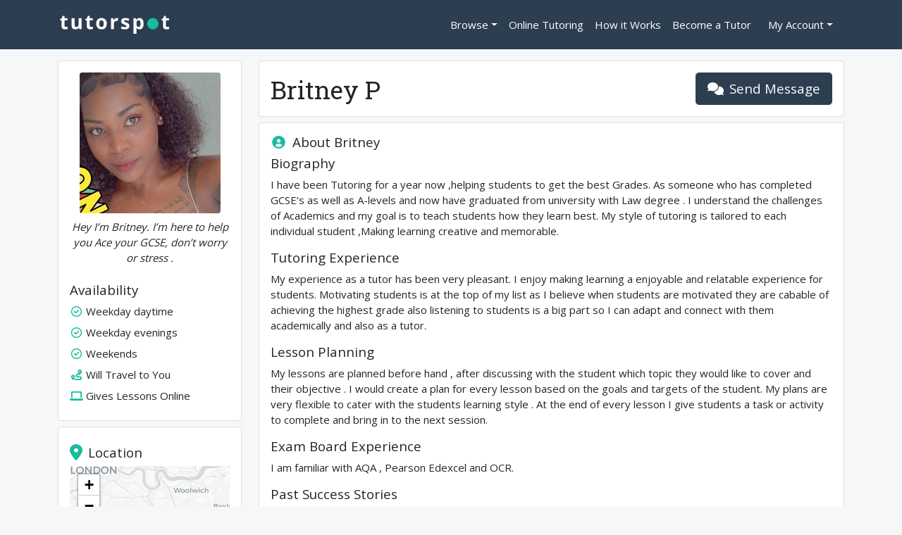

--- FILE ---
content_type: text/html; charset=utf-8
request_url: https://www.tutorspot.co.uk/tutors/britney-p/
body_size: 10439
content:
<!DOCTYPE html><html><head><meta charSet="utf-8"/><meta name="viewport" content="width=device-width"/><title>Britney P<!-- --> | Tutors | Tutorspot</title><meta name="next-head-count" content="3"/><link rel="preconnect" href="https://fonts.gstatic.com" crossorigin /><link rel="preload" href="/_next/static/css/9289e7f2cd1c0b94.css" as="style"/><link rel="stylesheet" href="/_next/static/css/9289e7f2cd1c0b94.css" data-n-g=""/><link rel="preload" href="/_next/static/css/246ddb02df1b30d2.css" as="style"/><link rel="stylesheet" href="/_next/static/css/246ddb02df1b30d2.css" data-n-p=""/><link rel="preload" href="/_next/static/css/9e396e071fbf79be.css" as="style"/><link rel="stylesheet" href="/_next/static/css/9e396e071fbf79be.css" data-n-p=""/><noscript data-n-css=""></noscript><script defer="" nomodule="" src="/_next/static/chunks/polyfills-c67a75d1b6f99dc8.js" type="02d246456d5de743bc2b4c61-text/javascript"></script><script src="/_next/static/chunks/webpack-64da8be4c5178b03.js" defer="" type="02d246456d5de743bc2b4c61-text/javascript"></script><script src="/_next/static/chunks/framework-0633703f0e5fa443.js" defer="" type="02d246456d5de743bc2b4c61-text/javascript"></script><script src="/_next/static/chunks/main-58a815697842f9fd.js" defer="" type="02d246456d5de743bc2b4c61-text/javascript"></script><script src="/_next/static/chunks/pages/_app-57cc95bb717fafc0.js" defer="" type="02d246456d5de743bc2b4c61-text/javascript"></script><script src="/_next/static/chunks/f357f4e3-586adcd009805489.js" defer="" type="02d246456d5de743bc2b4c61-text/javascript"></script><script src="/_next/static/chunks/0f1ac474-5573070712a32b74.js" defer="" type="02d246456d5de743bc2b4c61-text/javascript"></script><script src="/_next/static/chunks/764-e013c53829a226a0.js" defer="" type="02d246456d5de743bc2b4c61-text/javascript"></script><script src="/_next/static/chunks/940-7b49f5cba69556ab.js" defer="" type="02d246456d5de743bc2b4c61-text/javascript"></script><script src="/_next/static/chunks/pages/tutors/%5Bslug%5D-c58aaf1b7fbf2026.js" defer="" type="02d246456d5de743bc2b4c61-text/javascript"></script><script src="/_next/static/383WVB5uaMis1fzCsPiaq/_buildManifest.js" defer="" type="02d246456d5de743bc2b4c61-text/javascript"></script><script src="/_next/static/383WVB5uaMis1fzCsPiaq/_ssgManifest.js" defer="" type="02d246456d5de743bc2b4c61-text/javascript"></script><style data-href="https://fonts.googleapis.com/css2?family=Open+Sans:wght@300;400;600;700;800&family=Roboto+Slab:wght@100;300;400;500;600;700&display=swap">@font-face{font-family:'Open Sans';font-style:normal;font-weight:300;font-stretch:normal;font-display:swap;src:url(https://fonts.gstatic.com/s/opensans/v35/memSYaGs126MiZpBA-UvWbX2vVnXBbObj2OVZyOOSr4dVJWUgsiH0C4k.woff) format('woff')}@font-face{font-family:'Open Sans';font-style:normal;font-weight:400;font-stretch:normal;font-display:swap;src:url(https://fonts.gstatic.com/s/opensans/v35/memSYaGs126MiZpBA-UvWbX2vVnXBbObj2OVZyOOSr4dVJWUgsjZ0C4k.woff) format('woff')}@font-face{font-family:'Open Sans';font-style:normal;font-weight:600;font-stretch:normal;font-display:swap;src:url(https://fonts.gstatic.com/s/opensans/v35/memSYaGs126MiZpBA-UvWbX2vVnXBbObj2OVZyOOSr4dVJWUgsgH1y4k.woff) format('woff')}@font-face{font-family:'Open Sans';font-style:normal;font-weight:700;font-stretch:normal;font-display:swap;src:url(https://fonts.gstatic.com/s/opensans/v35/memSYaGs126MiZpBA-UvWbX2vVnXBbObj2OVZyOOSr4dVJWUgsg-1y4k.woff) format('woff')}@font-face{font-family:'Open Sans';font-style:normal;font-weight:800;font-stretch:normal;font-display:swap;src:url(https://fonts.gstatic.com/s/opensans/v35/memSYaGs126MiZpBA-UvWbX2vVnXBbObj2OVZyOOSr4dVJWUgshZ1y4k.woff) format('woff')}@font-face{font-family:'Roboto Slab';font-style:normal;font-weight:100;font-display:swap;src:url(https://fonts.gstatic.com/s/robotoslab/v25/BngbUXZYTXPIvIBgJJSb6s3BzlRRfKOFbvjojIWWaw.woff) format('woff')}@font-face{font-family:'Roboto Slab';font-style:normal;font-weight:300;font-display:swap;src:url(https://fonts.gstatic.com/s/robotoslab/v25/BngbUXZYTXPIvIBgJJSb6s3BzlRRfKOFbvjo0oSWaw.woff) format('woff')}@font-face{font-family:'Roboto Slab';font-style:normal;font-weight:400;font-display:swap;src:url(https://fonts.gstatic.com/s/robotoslab/v25/BngbUXZYTXPIvIBgJJSb6s3BzlRRfKOFbvjojISWaw.woff) format('woff')}@font-face{font-family:'Roboto Slab';font-style:normal;font-weight:500;font-display:swap;src:url(https://fonts.gstatic.com/s/robotoslab/v25/BngbUXZYTXPIvIBgJJSb6s3BzlRRfKOFbvjovoSWaw.woff) format('woff')}@font-face{font-family:'Roboto Slab';font-style:normal;font-weight:600;font-display:swap;src:url(https://fonts.gstatic.com/s/robotoslab/v25/BngbUXZYTXPIvIBgJJSb6s3BzlRRfKOFbvjoUoOWaw.woff) format('woff')}@font-face{font-family:'Roboto Slab';font-style:normal;font-weight:700;font-display:swap;src:url(https://fonts.gstatic.com/s/robotoslab/v25/BngbUXZYTXPIvIBgJJSb6s3BzlRRfKOFbvjoa4OWaw.woff) format('woff')}@font-face{font-family:'Open Sans';font-style:normal;font-weight:300;font-stretch:100%;font-display:swap;src:url(https://fonts.gstatic.com/s/opensans/v35/memvYaGs126MiZpBA-UvWbX2vVnXBbObj2OVTSKmu0SC55K5gw.woff2) format('woff2');unicode-range:U+0460-052F,U+1C80-1C88,U+20B4,U+2DE0-2DFF,U+A640-A69F,U+FE2E-FE2F}@font-face{font-family:'Open Sans';font-style:normal;font-weight:300;font-stretch:100%;font-display:swap;src:url(https://fonts.gstatic.com/s/opensans/v35/memvYaGs126MiZpBA-UvWbX2vVnXBbObj2OVTSumu0SC55K5gw.woff2) format('woff2');unicode-range:U+0301,U+0400-045F,U+0490-0491,U+04B0-04B1,U+2116}@font-face{font-family:'Open Sans';font-style:normal;font-weight:300;font-stretch:100%;font-display:swap;src:url(https://fonts.gstatic.com/s/opensans/v35/memvYaGs126MiZpBA-UvWbX2vVnXBbObj2OVTSOmu0SC55K5gw.woff2) format('woff2');unicode-range:U+1F00-1FFF}@font-face{font-family:'Open Sans';font-style:normal;font-weight:300;font-stretch:100%;font-display:swap;src:url(https://fonts.gstatic.com/s/opensans/v35/memvYaGs126MiZpBA-UvWbX2vVnXBbObj2OVTSymu0SC55K5gw.woff2) format('woff2');unicode-range:U+0370-03FF}@font-face{font-family:'Open Sans';font-style:normal;font-weight:300;font-stretch:100%;font-display:swap;src:url(https://fonts.gstatic.com/s/opensans/v35/memvYaGs126MiZpBA-UvWbX2vVnXBbObj2OVTS2mu0SC55K5gw.woff2) format('woff2');unicode-range:U+0590-05FF,U+200C-2010,U+20AA,U+25CC,U+FB1D-FB4F}@font-face{font-family:'Open Sans';font-style:normal;font-weight:300;font-stretch:100%;font-display:swap;src:url(https://fonts.gstatic.com/s/opensans/v35/memvYaGs126MiZpBA-UvWbX2vVnXBbObj2OVTSCmu0SC55K5gw.woff2) format('woff2');unicode-range:U+0102-0103,U+0110-0111,U+0128-0129,U+0168-0169,U+01A0-01A1,U+01AF-01B0,U+0300-0301,U+0303-0304,U+0308-0309,U+0323,U+0329,U+1EA0-1EF9,U+20AB}@font-face{font-family:'Open Sans';font-style:normal;font-weight:300;font-stretch:100%;font-display:swap;src:url(https://fonts.gstatic.com/s/opensans/v35/memvYaGs126MiZpBA-UvWbX2vVnXBbObj2OVTSGmu0SC55K5gw.woff2) format('woff2');unicode-range:U+0100-02AF,U+0304,U+0308,U+0329,U+1E00-1E9F,U+1EF2-1EFF,U+2020,U+20A0-20AB,U+20AD-20CF,U+2113,U+2C60-2C7F,U+A720-A7FF}@font-face{font-family:'Open Sans';font-style:normal;font-weight:300;font-stretch:100%;font-display:swap;src:url(https://fonts.gstatic.com/s/opensans/v35/memvYaGs126MiZpBA-UvWbX2vVnXBbObj2OVTS-mu0SC55I.woff2) format('woff2');unicode-range:U+0000-00FF,U+0131,U+0152-0153,U+02BB-02BC,U+02C6,U+02DA,U+02DC,U+0304,U+0308,U+0329,U+2000-206F,U+2074,U+20AC,U+2122,U+2191,U+2193,U+2212,U+2215,U+FEFF,U+FFFD}@font-face{font-family:'Open Sans';font-style:normal;font-weight:400;font-stretch:100%;font-display:swap;src:url(https://fonts.gstatic.com/s/opensans/v35/memvYaGs126MiZpBA-UvWbX2vVnXBbObj2OVTSKmu0SC55K5gw.woff2) format('woff2');unicode-range:U+0460-052F,U+1C80-1C88,U+20B4,U+2DE0-2DFF,U+A640-A69F,U+FE2E-FE2F}@font-face{font-family:'Open Sans';font-style:normal;font-weight:400;font-stretch:100%;font-display:swap;src:url(https://fonts.gstatic.com/s/opensans/v35/memvYaGs126MiZpBA-UvWbX2vVnXBbObj2OVTSumu0SC55K5gw.woff2) format('woff2');unicode-range:U+0301,U+0400-045F,U+0490-0491,U+04B0-04B1,U+2116}@font-face{font-family:'Open Sans';font-style:normal;font-weight:400;font-stretch:100%;font-display:swap;src:url(https://fonts.gstatic.com/s/opensans/v35/memvYaGs126MiZpBA-UvWbX2vVnXBbObj2OVTSOmu0SC55K5gw.woff2) format('woff2');unicode-range:U+1F00-1FFF}@font-face{font-family:'Open Sans';font-style:normal;font-weight:400;font-stretch:100%;font-display:swap;src:url(https://fonts.gstatic.com/s/opensans/v35/memvYaGs126MiZpBA-UvWbX2vVnXBbObj2OVTSymu0SC55K5gw.woff2) format('woff2');unicode-range:U+0370-03FF}@font-face{font-family:'Open Sans';font-style:normal;font-weight:400;font-stretch:100%;font-display:swap;src:url(https://fonts.gstatic.com/s/opensans/v35/memvYaGs126MiZpBA-UvWbX2vVnXBbObj2OVTS2mu0SC55K5gw.woff2) format('woff2');unicode-range:U+0590-05FF,U+200C-2010,U+20AA,U+25CC,U+FB1D-FB4F}@font-face{font-family:'Open Sans';font-style:normal;font-weight:400;font-stretch:100%;font-display:swap;src:url(https://fonts.gstatic.com/s/opensans/v35/memvYaGs126MiZpBA-UvWbX2vVnXBbObj2OVTSCmu0SC55K5gw.woff2) format('woff2');unicode-range:U+0102-0103,U+0110-0111,U+0128-0129,U+0168-0169,U+01A0-01A1,U+01AF-01B0,U+0300-0301,U+0303-0304,U+0308-0309,U+0323,U+0329,U+1EA0-1EF9,U+20AB}@font-face{font-family:'Open Sans';font-style:normal;font-weight:400;font-stretch:100%;font-display:swap;src:url(https://fonts.gstatic.com/s/opensans/v35/memvYaGs126MiZpBA-UvWbX2vVnXBbObj2OVTSGmu0SC55K5gw.woff2) format('woff2');unicode-range:U+0100-02AF,U+0304,U+0308,U+0329,U+1E00-1E9F,U+1EF2-1EFF,U+2020,U+20A0-20AB,U+20AD-20CF,U+2113,U+2C60-2C7F,U+A720-A7FF}@font-face{font-family:'Open Sans';font-style:normal;font-weight:400;font-stretch:100%;font-display:swap;src:url(https://fonts.gstatic.com/s/opensans/v35/memvYaGs126MiZpBA-UvWbX2vVnXBbObj2OVTS-mu0SC55I.woff2) format('woff2');unicode-range:U+0000-00FF,U+0131,U+0152-0153,U+02BB-02BC,U+02C6,U+02DA,U+02DC,U+0304,U+0308,U+0329,U+2000-206F,U+2074,U+20AC,U+2122,U+2191,U+2193,U+2212,U+2215,U+FEFF,U+FFFD}@font-face{font-family:'Open Sans';font-style:normal;font-weight:600;font-stretch:100%;font-display:swap;src:url(https://fonts.gstatic.com/s/opensans/v35/memvYaGs126MiZpBA-UvWbX2vVnXBbObj2OVTSKmu0SC55K5gw.woff2) format('woff2');unicode-range:U+0460-052F,U+1C80-1C88,U+20B4,U+2DE0-2DFF,U+A640-A69F,U+FE2E-FE2F}@font-face{font-family:'Open Sans';font-style:normal;font-weight:600;font-stretch:100%;font-display:swap;src:url(https://fonts.gstatic.com/s/opensans/v35/memvYaGs126MiZpBA-UvWbX2vVnXBbObj2OVTSumu0SC55K5gw.woff2) format('woff2');unicode-range:U+0301,U+0400-045F,U+0490-0491,U+04B0-04B1,U+2116}@font-face{font-family:'Open Sans';font-style:normal;font-weight:600;font-stretch:100%;font-display:swap;src:url(https://fonts.gstatic.com/s/opensans/v35/memvYaGs126MiZpBA-UvWbX2vVnXBbObj2OVTSOmu0SC55K5gw.woff2) format('woff2');unicode-range:U+1F00-1FFF}@font-face{font-family:'Open Sans';font-style:normal;font-weight:600;font-stretch:100%;font-display:swap;src:url(https://fonts.gstatic.com/s/opensans/v35/memvYaGs126MiZpBA-UvWbX2vVnXBbObj2OVTSymu0SC55K5gw.woff2) format('woff2');unicode-range:U+0370-03FF}@font-face{font-family:'Open Sans';font-style:normal;font-weight:600;font-stretch:100%;font-display:swap;src:url(https://fonts.gstatic.com/s/opensans/v35/memvYaGs126MiZpBA-UvWbX2vVnXBbObj2OVTS2mu0SC55K5gw.woff2) format('woff2');unicode-range:U+0590-05FF,U+200C-2010,U+20AA,U+25CC,U+FB1D-FB4F}@font-face{font-family:'Open Sans';font-style:normal;font-weight:600;font-stretch:100%;font-display:swap;src:url(https://fonts.gstatic.com/s/opensans/v35/memvYaGs126MiZpBA-UvWbX2vVnXBbObj2OVTSCmu0SC55K5gw.woff2) format('woff2');unicode-range:U+0102-0103,U+0110-0111,U+0128-0129,U+0168-0169,U+01A0-01A1,U+01AF-01B0,U+0300-0301,U+0303-0304,U+0308-0309,U+0323,U+0329,U+1EA0-1EF9,U+20AB}@font-face{font-family:'Open Sans';font-style:normal;font-weight:600;font-stretch:100%;font-display:swap;src:url(https://fonts.gstatic.com/s/opensans/v35/memvYaGs126MiZpBA-UvWbX2vVnXBbObj2OVTSGmu0SC55K5gw.woff2) format('woff2');unicode-range:U+0100-02AF,U+0304,U+0308,U+0329,U+1E00-1E9F,U+1EF2-1EFF,U+2020,U+20A0-20AB,U+20AD-20CF,U+2113,U+2C60-2C7F,U+A720-A7FF}@font-face{font-family:'Open Sans';font-style:normal;font-weight:600;font-stretch:100%;font-display:swap;src:url(https://fonts.gstatic.com/s/opensans/v35/memvYaGs126MiZpBA-UvWbX2vVnXBbObj2OVTS-mu0SC55I.woff2) format('woff2');unicode-range:U+0000-00FF,U+0131,U+0152-0153,U+02BB-02BC,U+02C6,U+02DA,U+02DC,U+0304,U+0308,U+0329,U+2000-206F,U+2074,U+20AC,U+2122,U+2191,U+2193,U+2212,U+2215,U+FEFF,U+FFFD}@font-face{font-family:'Open Sans';font-style:normal;font-weight:700;font-stretch:100%;font-display:swap;src:url(https://fonts.gstatic.com/s/opensans/v35/memvYaGs126MiZpBA-UvWbX2vVnXBbObj2OVTSKmu0SC55K5gw.woff2) format('woff2');unicode-range:U+0460-052F,U+1C80-1C88,U+20B4,U+2DE0-2DFF,U+A640-A69F,U+FE2E-FE2F}@font-face{font-family:'Open Sans';font-style:normal;font-weight:700;font-stretch:100%;font-display:swap;src:url(https://fonts.gstatic.com/s/opensans/v35/memvYaGs126MiZpBA-UvWbX2vVnXBbObj2OVTSumu0SC55K5gw.woff2) format('woff2');unicode-range:U+0301,U+0400-045F,U+0490-0491,U+04B0-04B1,U+2116}@font-face{font-family:'Open Sans';font-style:normal;font-weight:700;font-stretch:100%;font-display:swap;src:url(https://fonts.gstatic.com/s/opensans/v35/memvYaGs126MiZpBA-UvWbX2vVnXBbObj2OVTSOmu0SC55K5gw.woff2) format('woff2');unicode-range:U+1F00-1FFF}@font-face{font-family:'Open Sans';font-style:normal;font-weight:700;font-stretch:100%;font-display:swap;src:url(https://fonts.gstatic.com/s/opensans/v35/memvYaGs126MiZpBA-UvWbX2vVnXBbObj2OVTSymu0SC55K5gw.woff2) format('woff2');unicode-range:U+0370-03FF}@font-face{font-family:'Open Sans';font-style:normal;font-weight:700;font-stretch:100%;font-display:swap;src:url(https://fonts.gstatic.com/s/opensans/v35/memvYaGs126MiZpBA-UvWbX2vVnXBbObj2OVTS2mu0SC55K5gw.woff2) format('woff2');unicode-range:U+0590-05FF,U+200C-2010,U+20AA,U+25CC,U+FB1D-FB4F}@font-face{font-family:'Open Sans';font-style:normal;font-weight:700;font-stretch:100%;font-display:swap;src:url(https://fonts.gstatic.com/s/opensans/v35/memvYaGs126MiZpBA-UvWbX2vVnXBbObj2OVTSCmu0SC55K5gw.woff2) format('woff2');unicode-range:U+0102-0103,U+0110-0111,U+0128-0129,U+0168-0169,U+01A0-01A1,U+01AF-01B0,U+0300-0301,U+0303-0304,U+0308-0309,U+0323,U+0329,U+1EA0-1EF9,U+20AB}@font-face{font-family:'Open Sans';font-style:normal;font-weight:700;font-stretch:100%;font-display:swap;src:url(https://fonts.gstatic.com/s/opensans/v35/memvYaGs126MiZpBA-UvWbX2vVnXBbObj2OVTSGmu0SC55K5gw.woff2) format('woff2');unicode-range:U+0100-02AF,U+0304,U+0308,U+0329,U+1E00-1E9F,U+1EF2-1EFF,U+2020,U+20A0-20AB,U+20AD-20CF,U+2113,U+2C60-2C7F,U+A720-A7FF}@font-face{font-family:'Open Sans';font-style:normal;font-weight:700;font-stretch:100%;font-display:swap;src:url(https://fonts.gstatic.com/s/opensans/v35/memvYaGs126MiZpBA-UvWbX2vVnXBbObj2OVTS-mu0SC55I.woff2) format('woff2');unicode-range:U+0000-00FF,U+0131,U+0152-0153,U+02BB-02BC,U+02C6,U+02DA,U+02DC,U+0304,U+0308,U+0329,U+2000-206F,U+2074,U+20AC,U+2122,U+2191,U+2193,U+2212,U+2215,U+FEFF,U+FFFD}@font-face{font-family:'Open Sans';font-style:normal;font-weight:800;font-stretch:100%;font-display:swap;src:url(https://fonts.gstatic.com/s/opensans/v35/memvYaGs126MiZpBA-UvWbX2vVnXBbObj2OVTSKmu0SC55K5gw.woff2) format('woff2');unicode-range:U+0460-052F,U+1C80-1C88,U+20B4,U+2DE0-2DFF,U+A640-A69F,U+FE2E-FE2F}@font-face{font-family:'Open Sans';font-style:normal;font-weight:800;font-stretch:100%;font-display:swap;src:url(https://fonts.gstatic.com/s/opensans/v35/memvYaGs126MiZpBA-UvWbX2vVnXBbObj2OVTSumu0SC55K5gw.woff2) format('woff2');unicode-range:U+0301,U+0400-045F,U+0490-0491,U+04B0-04B1,U+2116}@font-face{font-family:'Open Sans';font-style:normal;font-weight:800;font-stretch:100%;font-display:swap;src:url(https://fonts.gstatic.com/s/opensans/v35/memvYaGs126MiZpBA-UvWbX2vVnXBbObj2OVTSOmu0SC55K5gw.woff2) format('woff2');unicode-range:U+1F00-1FFF}@font-face{font-family:'Open Sans';font-style:normal;font-weight:800;font-stretch:100%;font-display:swap;src:url(https://fonts.gstatic.com/s/opensans/v35/memvYaGs126MiZpBA-UvWbX2vVnXBbObj2OVTSymu0SC55K5gw.woff2) format('woff2');unicode-range:U+0370-03FF}@font-face{font-family:'Open Sans';font-style:normal;font-weight:800;font-stretch:100%;font-display:swap;src:url(https://fonts.gstatic.com/s/opensans/v35/memvYaGs126MiZpBA-UvWbX2vVnXBbObj2OVTS2mu0SC55K5gw.woff2) format('woff2');unicode-range:U+0590-05FF,U+200C-2010,U+20AA,U+25CC,U+FB1D-FB4F}@font-face{font-family:'Open Sans';font-style:normal;font-weight:800;font-stretch:100%;font-display:swap;src:url(https://fonts.gstatic.com/s/opensans/v35/memvYaGs126MiZpBA-UvWbX2vVnXBbObj2OVTSCmu0SC55K5gw.woff2) format('woff2');unicode-range:U+0102-0103,U+0110-0111,U+0128-0129,U+0168-0169,U+01A0-01A1,U+01AF-01B0,U+0300-0301,U+0303-0304,U+0308-0309,U+0323,U+0329,U+1EA0-1EF9,U+20AB}@font-face{font-family:'Open Sans';font-style:normal;font-weight:800;font-stretch:100%;font-display:swap;src:url(https://fonts.gstatic.com/s/opensans/v35/memvYaGs126MiZpBA-UvWbX2vVnXBbObj2OVTSGmu0SC55K5gw.woff2) format('woff2');unicode-range:U+0100-02AF,U+0304,U+0308,U+0329,U+1E00-1E9F,U+1EF2-1EFF,U+2020,U+20A0-20AB,U+20AD-20CF,U+2113,U+2C60-2C7F,U+A720-A7FF}@font-face{font-family:'Open Sans';font-style:normal;font-weight:800;font-stretch:100%;font-display:swap;src:url(https://fonts.gstatic.com/s/opensans/v35/memvYaGs126MiZpBA-UvWbX2vVnXBbObj2OVTS-mu0SC55I.woff2) format('woff2');unicode-range:U+0000-00FF,U+0131,U+0152-0153,U+02BB-02BC,U+02C6,U+02DA,U+02DC,U+0304,U+0308,U+0329,U+2000-206F,U+2074,U+20AC,U+2122,U+2191,U+2193,U+2212,U+2215,U+FEFF,U+FFFD}@font-face{font-family:'Roboto Slab';font-style:normal;font-weight:100;font-display:swap;src:url(https://fonts.gstatic.com/s/robotoslab/v25/BngMUXZYTXPIvIBgJJSb6ufA5qWr4xCCQ_k.woff2) format('woff2');unicode-range:U+0460-052F,U+1C80-1C88,U+20B4,U+2DE0-2DFF,U+A640-A69F,U+FE2E-FE2F}@font-face{font-family:'Roboto Slab';font-style:normal;font-weight:100;font-display:swap;src:url(https://fonts.gstatic.com/s/robotoslab/v25/BngMUXZYTXPIvIBgJJSb6ufJ5qWr4xCCQ_k.woff2) format('woff2');unicode-range:U+0301,U+0400-045F,U+0490-0491,U+04B0-04B1,U+2116}@font-face{font-family:'Roboto Slab';font-style:normal;font-weight:100;font-display:swap;src:url(https://fonts.gstatic.com/s/robotoslab/v25/BngMUXZYTXPIvIBgJJSb6ufB5qWr4xCCQ_k.woff2) format('woff2');unicode-range:U+1F00-1FFF}@font-face{font-family:'Roboto Slab';font-style:normal;font-weight:100;font-display:swap;src:url(https://fonts.gstatic.com/s/robotoslab/v25/BngMUXZYTXPIvIBgJJSb6ufO5qWr4xCCQ_k.woff2) format('woff2');unicode-range:U+0370-03FF}@font-face{font-family:'Roboto Slab';font-style:normal;font-weight:100;font-display:swap;src:url(https://fonts.gstatic.com/s/robotoslab/v25/BngMUXZYTXPIvIBgJJSb6ufC5qWr4xCCQ_k.woff2) format('woff2');unicode-range:U+0102-0103,U+0110-0111,U+0128-0129,U+0168-0169,U+01A0-01A1,U+01AF-01B0,U+0300-0301,U+0303-0304,U+0308-0309,U+0323,U+0329,U+1EA0-1EF9,U+20AB}@font-face{font-family:'Roboto Slab';font-style:normal;font-weight:100;font-display:swap;src:url(https://fonts.gstatic.com/s/robotoslab/v25/BngMUXZYTXPIvIBgJJSb6ufD5qWr4xCCQ_k.woff2) format('woff2');unicode-range:U+0100-02AF,U+0304,U+0308,U+0329,U+1E00-1E9F,U+1EF2-1EFF,U+2020,U+20A0-20AB,U+20AD-20CF,U+2113,U+2C60-2C7F,U+A720-A7FF}@font-face{font-family:'Roboto Slab';font-style:normal;font-weight:100;font-display:swap;src:url(https://fonts.gstatic.com/s/robotoslab/v25/BngMUXZYTXPIvIBgJJSb6ufN5qWr4xCC.woff2) format('woff2');unicode-range:U+0000-00FF,U+0131,U+0152-0153,U+02BB-02BC,U+02C6,U+02DA,U+02DC,U+0304,U+0308,U+0329,U+2000-206F,U+2074,U+20AC,U+2122,U+2191,U+2193,U+2212,U+2215,U+FEFF,U+FFFD}@font-face{font-family:'Roboto Slab';font-style:normal;font-weight:300;font-display:swap;src:url(https://fonts.gstatic.com/s/robotoslab/v25/BngMUXZYTXPIvIBgJJSb6ufA5qWr4xCCQ_k.woff2) format('woff2');unicode-range:U+0460-052F,U+1C80-1C88,U+20B4,U+2DE0-2DFF,U+A640-A69F,U+FE2E-FE2F}@font-face{font-family:'Roboto Slab';font-style:normal;font-weight:300;font-display:swap;src:url(https://fonts.gstatic.com/s/robotoslab/v25/BngMUXZYTXPIvIBgJJSb6ufJ5qWr4xCCQ_k.woff2) format('woff2');unicode-range:U+0301,U+0400-045F,U+0490-0491,U+04B0-04B1,U+2116}@font-face{font-family:'Roboto Slab';font-style:normal;font-weight:300;font-display:swap;src:url(https://fonts.gstatic.com/s/robotoslab/v25/BngMUXZYTXPIvIBgJJSb6ufB5qWr4xCCQ_k.woff2) format('woff2');unicode-range:U+1F00-1FFF}@font-face{font-family:'Roboto Slab';font-style:normal;font-weight:300;font-display:swap;src:url(https://fonts.gstatic.com/s/robotoslab/v25/BngMUXZYTXPIvIBgJJSb6ufO5qWr4xCCQ_k.woff2) format('woff2');unicode-range:U+0370-03FF}@font-face{font-family:'Roboto Slab';font-style:normal;font-weight:300;font-display:swap;src:url(https://fonts.gstatic.com/s/robotoslab/v25/BngMUXZYTXPIvIBgJJSb6ufC5qWr4xCCQ_k.woff2) format('woff2');unicode-range:U+0102-0103,U+0110-0111,U+0128-0129,U+0168-0169,U+01A0-01A1,U+01AF-01B0,U+0300-0301,U+0303-0304,U+0308-0309,U+0323,U+0329,U+1EA0-1EF9,U+20AB}@font-face{font-family:'Roboto Slab';font-style:normal;font-weight:300;font-display:swap;src:url(https://fonts.gstatic.com/s/robotoslab/v25/BngMUXZYTXPIvIBgJJSb6ufD5qWr4xCCQ_k.woff2) format('woff2');unicode-range:U+0100-02AF,U+0304,U+0308,U+0329,U+1E00-1E9F,U+1EF2-1EFF,U+2020,U+20A0-20AB,U+20AD-20CF,U+2113,U+2C60-2C7F,U+A720-A7FF}@font-face{font-family:'Roboto Slab';font-style:normal;font-weight:300;font-display:swap;src:url(https://fonts.gstatic.com/s/robotoslab/v25/BngMUXZYTXPIvIBgJJSb6ufN5qWr4xCC.woff2) format('woff2');unicode-range:U+0000-00FF,U+0131,U+0152-0153,U+02BB-02BC,U+02C6,U+02DA,U+02DC,U+0304,U+0308,U+0329,U+2000-206F,U+2074,U+20AC,U+2122,U+2191,U+2193,U+2212,U+2215,U+FEFF,U+FFFD}@font-face{font-family:'Roboto Slab';font-style:normal;font-weight:400;font-display:swap;src:url(https://fonts.gstatic.com/s/robotoslab/v25/BngMUXZYTXPIvIBgJJSb6ufA5qWr4xCCQ_k.woff2) format('woff2');unicode-range:U+0460-052F,U+1C80-1C88,U+20B4,U+2DE0-2DFF,U+A640-A69F,U+FE2E-FE2F}@font-face{font-family:'Roboto Slab';font-style:normal;font-weight:400;font-display:swap;src:url(https://fonts.gstatic.com/s/robotoslab/v25/BngMUXZYTXPIvIBgJJSb6ufJ5qWr4xCCQ_k.woff2) format('woff2');unicode-range:U+0301,U+0400-045F,U+0490-0491,U+04B0-04B1,U+2116}@font-face{font-family:'Roboto Slab';font-style:normal;font-weight:400;font-display:swap;src:url(https://fonts.gstatic.com/s/robotoslab/v25/BngMUXZYTXPIvIBgJJSb6ufB5qWr4xCCQ_k.woff2) format('woff2');unicode-range:U+1F00-1FFF}@font-face{font-family:'Roboto Slab';font-style:normal;font-weight:400;font-display:swap;src:url(https://fonts.gstatic.com/s/robotoslab/v25/BngMUXZYTXPIvIBgJJSb6ufO5qWr4xCCQ_k.woff2) format('woff2');unicode-range:U+0370-03FF}@font-face{font-family:'Roboto Slab';font-style:normal;font-weight:400;font-display:swap;src:url(https://fonts.gstatic.com/s/robotoslab/v25/BngMUXZYTXPIvIBgJJSb6ufC5qWr4xCCQ_k.woff2) format('woff2');unicode-range:U+0102-0103,U+0110-0111,U+0128-0129,U+0168-0169,U+01A0-01A1,U+01AF-01B0,U+0300-0301,U+0303-0304,U+0308-0309,U+0323,U+0329,U+1EA0-1EF9,U+20AB}@font-face{font-family:'Roboto Slab';font-style:normal;font-weight:400;font-display:swap;src:url(https://fonts.gstatic.com/s/robotoslab/v25/BngMUXZYTXPIvIBgJJSb6ufD5qWr4xCCQ_k.woff2) format('woff2');unicode-range:U+0100-02AF,U+0304,U+0308,U+0329,U+1E00-1E9F,U+1EF2-1EFF,U+2020,U+20A0-20AB,U+20AD-20CF,U+2113,U+2C60-2C7F,U+A720-A7FF}@font-face{font-family:'Roboto Slab';font-style:normal;font-weight:400;font-display:swap;src:url(https://fonts.gstatic.com/s/robotoslab/v25/BngMUXZYTXPIvIBgJJSb6ufN5qWr4xCC.woff2) format('woff2');unicode-range:U+0000-00FF,U+0131,U+0152-0153,U+02BB-02BC,U+02C6,U+02DA,U+02DC,U+0304,U+0308,U+0329,U+2000-206F,U+2074,U+20AC,U+2122,U+2191,U+2193,U+2212,U+2215,U+FEFF,U+FFFD}@font-face{font-family:'Roboto Slab';font-style:normal;font-weight:500;font-display:swap;src:url(https://fonts.gstatic.com/s/robotoslab/v25/BngMUXZYTXPIvIBgJJSb6ufA5qWr4xCCQ_k.woff2) format('woff2');unicode-range:U+0460-052F,U+1C80-1C88,U+20B4,U+2DE0-2DFF,U+A640-A69F,U+FE2E-FE2F}@font-face{font-family:'Roboto Slab';font-style:normal;font-weight:500;font-display:swap;src:url(https://fonts.gstatic.com/s/robotoslab/v25/BngMUXZYTXPIvIBgJJSb6ufJ5qWr4xCCQ_k.woff2) format('woff2');unicode-range:U+0301,U+0400-045F,U+0490-0491,U+04B0-04B1,U+2116}@font-face{font-family:'Roboto Slab';font-style:normal;font-weight:500;font-display:swap;src:url(https://fonts.gstatic.com/s/robotoslab/v25/BngMUXZYTXPIvIBgJJSb6ufB5qWr4xCCQ_k.woff2) format('woff2');unicode-range:U+1F00-1FFF}@font-face{font-family:'Roboto Slab';font-style:normal;font-weight:500;font-display:swap;src:url(https://fonts.gstatic.com/s/robotoslab/v25/BngMUXZYTXPIvIBgJJSb6ufO5qWr4xCCQ_k.woff2) format('woff2');unicode-range:U+0370-03FF}@font-face{font-family:'Roboto Slab';font-style:normal;font-weight:500;font-display:swap;src:url(https://fonts.gstatic.com/s/robotoslab/v25/BngMUXZYTXPIvIBgJJSb6ufC5qWr4xCCQ_k.woff2) format('woff2');unicode-range:U+0102-0103,U+0110-0111,U+0128-0129,U+0168-0169,U+01A0-01A1,U+01AF-01B0,U+0300-0301,U+0303-0304,U+0308-0309,U+0323,U+0329,U+1EA0-1EF9,U+20AB}@font-face{font-family:'Roboto Slab';font-style:normal;font-weight:500;font-display:swap;src:url(https://fonts.gstatic.com/s/robotoslab/v25/BngMUXZYTXPIvIBgJJSb6ufD5qWr4xCCQ_k.woff2) format('woff2');unicode-range:U+0100-02AF,U+0304,U+0308,U+0329,U+1E00-1E9F,U+1EF2-1EFF,U+2020,U+20A0-20AB,U+20AD-20CF,U+2113,U+2C60-2C7F,U+A720-A7FF}@font-face{font-family:'Roboto Slab';font-style:normal;font-weight:500;font-display:swap;src:url(https://fonts.gstatic.com/s/robotoslab/v25/BngMUXZYTXPIvIBgJJSb6ufN5qWr4xCC.woff2) format('woff2');unicode-range:U+0000-00FF,U+0131,U+0152-0153,U+02BB-02BC,U+02C6,U+02DA,U+02DC,U+0304,U+0308,U+0329,U+2000-206F,U+2074,U+20AC,U+2122,U+2191,U+2193,U+2212,U+2215,U+FEFF,U+FFFD}@font-face{font-family:'Roboto Slab';font-style:normal;font-weight:600;font-display:swap;src:url(https://fonts.gstatic.com/s/robotoslab/v25/BngMUXZYTXPIvIBgJJSb6ufA5qWr4xCCQ_k.woff2) format('woff2');unicode-range:U+0460-052F,U+1C80-1C88,U+20B4,U+2DE0-2DFF,U+A640-A69F,U+FE2E-FE2F}@font-face{font-family:'Roboto Slab';font-style:normal;font-weight:600;font-display:swap;src:url(https://fonts.gstatic.com/s/robotoslab/v25/BngMUXZYTXPIvIBgJJSb6ufJ5qWr4xCCQ_k.woff2) format('woff2');unicode-range:U+0301,U+0400-045F,U+0490-0491,U+04B0-04B1,U+2116}@font-face{font-family:'Roboto Slab';font-style:normal;font-weight:600;font-display:swap;src:url(https://fonts.gstatic.com/s/robotoslab/v25/BngMUXZYTXPIvIBgJJSb6ufB5qWr4xCCQ_k.woff2) format('woff2');unicode-range:U+1F00-1FFF}@font-face{font-family:'Roboto Slab';font-style:normal;font-weight:600;font-display:swap;src:url(https://fonts.gstatic.com/s/robotoslab/v25/BngMUXZYTXPIvIBgJJSb6ufO5qWr4xCCQ_k.woff2) format('woff2');unicode-range:U+0370-03FF}@font-face{font-family:'Roboto Slab';font-style:normal;font-weight:600;font-display:swap;src:url(https://fonts.gstatic.com/s/robotoslab/v25/BngMUXZYTXPIvIBgJJSb6ufC5qWr4xCCQ_k.woff2) format('woff2');unicode-range:U+0102-0103,U+0110-0111,U+0128-0129,U+0168-0169,U+01A0-01A1,U+01AF-01B0,U+0300-0301,U+0303-0304,U+0308-0309,U+0323,U+0329,U+1EA0-1EF9,U+20AB}@font-face{font-family:'Roboto Slab';font-style:normal;font-weight:600;font-display:swap;src:url(https://fonts.gstatic.com/s/robotoslab/v25/BngMUXZYTXPIvIBgJJSb6ufD5qWr4xCCQ_k.woff2) format('woff2');unicode-range:U+0100-02AF,U+0304,U+0308,U+0329,U+1E00-1E9F,U+1EF2-1EFF,U+2020,U+20A0-20AB,U+20AD-20CF,U+2113,U+2C60-2C7F,U+A720-A7FF}@font-face{font-family:'Roboto Slab';font-style:normal;font-weight:600;font-display:swap;src:url(https://fonts.gstatic.com/s/robotoslab/v25/BngMUXZYTXPIvIBgJJSb6ufN5qWr4xCC.woff2) format('woff2');unicode-range:U+0000-00FF,U+0131,U+0152-0153,U+02BB-02BC,U+02C6,U+02DA,U+02DC,U+0304,U+0308,U+0329,U+2000-206F,U+2074,U+20AC,U+2122,U+2191,U+2193,U+2212,U+2215,U+FEFF,U+FFFD}@font-face{font-family:'Roboto Slab';font-style:normal;font-weight:700;font-display:swap;src:url(https://fonts.gstatic.com/s/robotoslab/v25/BngMUXZYTXPIvIBgJJSb6ufA5qWr4xCCQ_k.woff2) format('woff2');unicode-range:U+0460-052F,U+1C80-1C88,U+20B4,U+2DE0-2DFF,U+A640-A69F,U+FE2E-FE2F}@font-face{font-family:'Roboto Slab';font-style:normal;font-weight:700;font-display:swap;src:url(https://fonts.gstatic.com/s/robotoslab/v25/BngMUXZYTXPIvIBgJJSb6ufJ5qWr4xCCQ_k.woff2) format('woff2');unicode-range:U+0301,U+0400-045F,U+0490-0491,U+04B0-04B1,U+2116}@font-face{font-family:'Roboto Slab';font-style:normal;font-weight:700;font-display:swap;src:url(https://fonts.gstatic.com/s/robotoslab/v25/BngMUXZYTXPIvIBgJJSb6ufB5qWr4xCCQ_k.woff2) format('woff2');unicode-range:U+1F00-1FFF}@font-face{font-family:'Roboto Slab';font-style:normal;font-weight:700;font-display:swap;src:url(https://fonts.gstatic.com/s/robotoslab/v25/BngMUXZYTXPIvIBgJJSb6ufO5qWr4xCCQ_k.woff2) format('woff2');unicode-range:U+0370-03FF}@font-face{font-family:'Roboto Slab';font-style:normal;font-weight:700;font-display:swap;src:url(https://fonts.gstatic.com/s/robotoslab/v25/BngMUXZYTXPIvIBgJJSb6ufC5qWr4xCCQ_k.woff2) format('woff2');unicode-range:U+0102-0103,U+0110-0111,U+0128-0129,U+0168-0169,U+01A0-01A1,U+01AF-01B0,U+0300-0301,U+0303-0304,U+0308-0309,U+0323,U+0329,U+1EA0-1EF9,U+20AB}@font-face{font-family:'Roboto Slab';font-style:normal;font-weight:700;font-display:swap;src:url(https://fonts.gstatic.com/s/robotoslab/v25/BngMUXZYTXPIvIBgJJSb6ufD5qWr4xCCQ_k.woff2) format('woff2');unicode-range:U+0100-02AF,U+0304,U+0308,U+0329,U+1E00-1E9F,U+1EF2-1EFF,U+2020,U+20A0-20AB,U+20AD-20CF,U+2113,U+2C60-2C7F,U+A720-A7FF}@font-face{font-family:'Roboto Slab';font-style:normal;font-weight:700;font-display:swap;src:url(https://fonts.gstatic.com/s/robotoslab/v25/BngMUXZYTXPIvIBgJJSb6ufN5qWr4xCC.woff2) format('woff2');unicode-range:U+0000-00FF,U+0131,U+0152-0153,U+02BB-02BC,U+02C6,U+02DA,U+02DC,U+0304,U+0308,U+0329,U+2000-206F,U+2074,U+20AC,U+2122,U+2191,U+2193,U+2212,U+2215,U+FEFF,U+FFFD}</style></head><body><div id="__next"><nav class="navbar navbar-expand-lg navbar-dark bg-primary fixed-top"><div class="container"><a href="/"><img alt="Tutorspot logo" src="/_next/static/media/logo.731f1c36.png" width="163" height="30" decoding="async" data-nimg="1" loading="lazy" style="color:transparent;max-width:100%;height:auto"/></a><div class="d-flex"><div class="ml-auto d-flex me-2 d-md-none"><a href="mailto:info@tutorspot.co.uk" class="nav-link px-3 text-white" target="_blank" rel="noreferrer"><svg aria-hidden="true" focusable="false" data-prefix="fas" data-icon="envelope" class="svg-inline--fa fa-envelope fa-lg " role="img" xmlns="http://www.w3.org/2000/svg" viewBox="0 0 512 512"><path fill="currentColor" d="M464 64C490.5 64 512 85.49 512 112C512 127.1 504.9 141.3 492.8 150.4L275.2 313.6C263.8 322.1 248.2 322.1 236.8 313.6L19.2 150.4C7.113 141.3 0 127.1 0 112C0 85.49 21.49 64 48 64H464zM217.6 339.2C240.4 356.3 271.6 356.3 294.4 339.2L512 176V384C512 419.3 483.3 448 448 448H64C28.65 448 0 419.3 0 384V176L217.6 339.2z"></path></svg></a><a href="tel:+441509265623" class="nav-link px-3 text-white"><svg aria-hidden="true" focusable="false" data-prefix="fas" data-icon="phone" class="svg-inline--fa fa-phone fa-lg " role="img" xmlns="http://www.w3.org/2000/svg" viewBox="0 0 512 512"><path fill="currentColor" d="M511.2 387l-23.25 100.8c-3.266 14.25-15.79 24.22-30.46 24.22C205.2 512 0 306.8 0 54.5c0-14.66 9.969-27.2 24.22-30.45l100.8-23.25C139.7-2.602 154.7 5.018 160.8 18.92l46.52 108.5c5.438 12.78 1.77 27.67-8.98 36.45L144.5 207.1c33.98 69.22 90.26 125.5 159.5 159.5l44.08-53.8c8.688-10.78 23.69-14.51 36.47-8.975l108.5 46.51C506.1 357.2 514.6 372.4 511.2 387z"></path></svg></a></div><button aria-controls="basic-navbar-nav" type="button" aria-label="Toggle navigation" class="navbar-toggler collapsed"><span class="navbar-toggler-icon"></span></button></div><div class="justify-content-end navbar-collapse collapse" id="basic-navbar-nav"><div class="navbar-nav"><div class="nav-item dropdown"><a id="basic-nav-dropdown" aria-expanded="false" role="button" class="dropdown-toggle nav-link" tabindex="0" href="#">Browse</a></div><a href="/online-tutoring/" data-rr-ui-event-key="/online-tutoring/" class="nav-link">Online Tutoring</a><a href="/how-it-works/" data-rr-ui-event-key="/how-it-works/" class="nav-link">How it Works</a><a href="/become-a-tutor/" data-rr-ui-event-key="/become-a-tutor/" class="nav-link">Become a Tutor</a><div class="ms-2 me-2 nav-item dropdown"><a id="account-dropdown" aria-expanded="false" role="button" class="dropdown-toggle nav-link" tabindex="0" href="#">My Account</a></div></div></div></div></nav><main class="application d-flex flex-column"><div class="flex-grow-1"><div class="pt-3 mb-5 flex-grow-1 container"><div class="row"><div class="col-md-3 col-12"><div class="mb-2 card"><div class="card-body"><div class="mb-4 text-center"><img alt="Britney P photo" src="https://tutor-app-production.s3-eu-west-2.amazonaws.com/uploads/tutor_profiles/752/profile_picture/profile_picture.jpeg?X-Amz-Expires=604800&amp;X-Amz-Date=20260115T043116Z&amp;X-Amz-Algorithm=AWS4-HMAC-SHA256&amp;X-Amz-Credential=AKIAJ52NCWKPWCYTFPEA%2F20260115%2Feu-west-2%2Fs3%2Faws4_request&amp;X-Amz-SignedHeaders=host&amp;X-Amz-Signature=3e438633542e3be38871d5e7b02563db934dd2d99ad064dd1ef40c05c57fea3c" width="200" height="200" decoding="async" data-nimg="1" class="rounded mb-2" loading="lazy" style="color:transparent;max-width:100%;height:auto"/><em class="d-block">Hey I’m Britney. I’m here to help you Ace your GCSE, don’t worry or stress .</em></div><h5>Availability</h5><div><div class="mb-2"><svg aria-hidden="true" focusable="false" data-prefix="far" data-icon="circle-check" class="svg-inline--fa fa-circle-check fa-fw me-1 text-success" role="img" xmlns="http://www.w3.org/2000/svg" viewBox="0 0 512 512"><path fill="currentColor" d="M243.8 339.8C232.9 350.7 215.1 350.7 204.2 339.8L140.2 275.8C129.3 264.9 129.3 247.1 140.2 236.2C151.1 225.3 168.9 225.3 179.8 236.2L224 280.4L332.2 172.2C343.1 161.3 360.9 161.3 371.8 172.2C382.7 183.1 382.7 200.9 371.8 211.8L243.8 339.8zM512 256C512 397.4 397.4 512 256 512C114.6 512 0 397.4 0 256C0 114.6 114.6 0 256 0C397.4 0 512 114.6 512 256zM256 48C141.1 48 48 141.1 48 256C48 370.9 141.1 464 256 464C370.9 464 464 370.9 464 256C464 141.1 370.9 48 256 48z"></path></svg><span class="">Weekday daytime</span></div><div class="mb-2"><svg aria-hidden="true" focusable="false" data-prefix="far" data-icon="circle-check" class="svg-inline--fa fa-circle-check fa-fw me-1 text-success" role="img" xmlns="http://www.w3.org/2000/svg" viewBox="0 0 512 512"><path fill="currentColor" d="M243.8 339.8C232.9 350.7 215.1 350.7 204.2 339.8L140.2 275.8C129.3 264.9 129.3 247.1 140.2 236.2C151.1 225.3 168.9 225.3 179.8 236.2L224 280.4L332.2 172.2C343.1 161.3 360.9 161.3 371.8 172.2C382.7 183.1 382.7 200.9 371.8 211.8L243.8 339.8zM512 256C512 397.4 397.4 512 256 512C114.6 512 0 397.4 0 256C0 114.6 114.6 0 256 0C397.4 0 512 114.6 512 256zM256 48C141.1 48 48 141.1 48 256C48 370.9 141.1 464 256 464C370.9 464 464 370.9 464 256C464 141.1 370.9 48 256 48z"></path></svg><span class="">Weekday evenings</span></div><div class="mb-2"><svg aria-hidden="true" focusable="false" data-prefix="far" data-icon="circle-check" class="svg-inline--fa fa-circle-check fa-fw me-1 text-success" role="img" xmlns="http://www.w3.org/2000/svg" viewBox="0 0 512 512"><path fill="currentColor" d="M243.8 339.8C232.9 350.7 215.1 350.7 204.2 339.8L140.2 275.8C129.3 264.9 129.3 247.1 140.2 236.2C151.1 225.3 168.9 225.3 179.8 236.2L224 280.4L332.2 172.2C343.1 161.3 360.9 161.3 371.8 172.2C382.7 183.1 382.7 200.9 371.8 211.8L243.8 339.8zM512 256C512 397.4 397.4 512 256 512C114.6 512 0 397.4 0 256C0 114.6 114.6 0 256 0C397.4 0 512 114.6 512 256zM256 48C141.1 48 48 141.1 48 256C48 370.9 141.1 464 256 464C370.9 464 464 370.9 464 256C464 141.1 370.9 48 256 48z"></path></svg><span class="">Weekends</span></div></div><div class="mb-2"><svg aria-hidden="true" focusable="false" data-prefix="fas" data-icon="route" class="svg-inline--fa fa-route fa-fw text-success me-1" role="img" xmlns="http://www.w3.org/2000/svg" viewBox="0 0 512 512"><path fill="currentColor" d="M320 256C302.3 256 288 270.3 288 288C288 305.7 302.3 320 320 320H416C469 320 512 362.1 512 416C512 469 469 512 416 512H139.6C148.3 502.1 158.9 489.4 169.6 475.2C175.9 466.8 182.4 457.6 188.6 448H416C433.7 448 448 433.7 448 416C448 398.3 433.7 384 416 384H320C266.1 384 223.1 341 223.1 288C223.1 234.1 266.1 192 320 192H362.1C340.2 161.5 320 125.4 320 96C320 42.98 362.1 0 416 0C469 0 512 42.98 512 96C512 160 416 256 416 256H320zM416 128C433.7 128 448 113.7 448 96C448 78.33 433.7 64 416 64C398.3 64 384 78.33 384 96C384 113.7 398.3 128 416 128zM118.3 487.8C118.1 488 117.9 488.2 117.7 488.4C113.4 493.4 109.5 497.7 106.3 501.2C105.9 501.6 105.5 502 105.2 502.4C99.5 508.5 96 512 96 512C96 512 0 416 0 352C0 298.1 42.98 255.1 96 255.1C149 255.1 192 298.1 192 352C192 381.4 171.8 417.5 149.9 448C138.1 463.2 127.7 476.9 118.3 487.8L118.3 487.8zM95.1 384C113.7 384 127.1 369.7 127.1 352C127.1 334.3 113.7 320 95.1 320C78.33 320 63.1 334.3 63.1 352C63.1 369.7 78.33 384 95.1 384z"></path></svg>Will Travel to You</div><div class="mb-2"><svg aria-hidden="true" focusable="false" data-prefix="fas" data-icon="laptop" class="svg-inline--fa fa-laptop fa-fw text-success me-1" role="img" xmlns="http://www.w3.org/2000/svg" viewBox="0 0 640 512"><path fill="currentColor" d="M128 96h384v256h64v-272c0-26.38-21.62-48-48-48h-416c-26.38 0-48 21.62-48 48V352h64V96zM624 383.1h-608c-8.75 0-16 7.25-16 16v16c0 35.25 28.75 64 64 64h512c35.25 0 64-28.75 64-64v-16C640 391.2 632.8 383.1 624 383.1z"></path></svg>Gives Lessons Online</div></div></div><div class="mb-2 card"><div class="card-body"><div class="card-title h5"><h4></h4><svg aria-hidden="true" focusable="false" data-prefix="fas" data-icon="location-dot" class="svg-inline--fa fa-location-dot fa-lg text-success me-2" role="img" xmlns="http://www.w3.org/2000/svg" viewBox="0 0 384 512"><path fill="currentColor" d="M168.3 499.2C116.1 435 0 279.4 0 192C0 85.96 85.96 0 192 0C298 0 384 85.96 384 192C384 279.4 267 435 215.7 499.2C203.4 514.5 180.6 514.5 168.3 499.2H168.3zM192 256C227.3 256 256 227.3 256 192C256 156.7 227.3 128 192 128C156.7 128 128 156.7 128 192C128 227.3 156.7 256 192 256z"></path></svg>Location</div></div></div></div><div class="col-md-9 col-12"><div class="mb-2 card"><div class="card-body"><div class="d-md-flex justify-content-between"><div class="d-md-flex mb-3 mb-md-0"><h1 class="my-auto mr-md-3 mb-2 mb-md-0">Britney P</h1></div><div class="d-md-flex my-auto"><a class="btn btn-primary btn-lg" href="/tutors/britney-p/send-message/"><svg aria-hidden="true" focusable="false" data-prefix="fas" data-icon="comments" class="svg-inline--fa fa-comments me-2" role="img" xmlns="http://www.w3.org/2000/svg" viewBox="0 0 640 512"><path fill="currentColor" d="M416 176C416 78.8 322.9 0 208 0S0 78.8 0 176c0 39.57 15.62 75.96 41.67 105.4c-16.39 32.76-39.23 57.32-39.59 57.68c-2.1 2.205-2.67 5.475-1.441 8.354C1.9 350.3 4.602 352 7.66 352c38.35 0 70.76-11.12 95.74-24.04C134.2 343.1 169.8 352 208 352C322.9 352 416 273.2 416 176zM599.6 443.7C624.8 413.9 640 376.6 640 336C640 238.8 554 160 448 160c-.3145 0-.6191 .041-.9336 .043C447.5 165.3 448 170.6 448 176c0 98.62-79.68 181.2-186.1 202.5C282.7 455.1 357.1 512 448 512c33.69 0 65.32-8.008 92.85-21.98C565.2 502 596.1 512 632.3 512c3.059 0 5.76-1.725 7.02-4.605c1.229-2.879 .6582-6.148-1.441-8.354C637.6 498.7 615.9 475.3 599.6 443.7z"></path></svg>Send Message</a></div></div></div></div><div class="mb-2 card"><div class="card-body"><div class="card-title h5"><svg aria-hidden="true" focusable="false" data-prefix="fas" data-icon="circle-user" class="svg-inline--fa fa-circle-user fa-fw text-success me-2" role="img" xmlns="http://www.w3.org/2000/svg" viewBox="0 0 512 512"><path fill="currentColor" d="M256 0C114.6 0 0 114.6 0 256s114.6 256 256 256s256-114.6 256-256S397.4 0 256 0zM256 128c39.77 0 72 32.24 72 72S295.8 272 256 272c-39.76 0-72-32.24-72-72S216.2 128 256 128zM256 448c-52.93 0-100.9-21.53-135.7-56.29C136.5 349.9 176.5 320 224 320h64c47.54 0 87.54 29.88 103.7 71.71C356.9 426.5 308.9 448 256 448z"></path></svg>About <!-- -->Britney</div><div class="mb-3"><h5>Biography</h5><div class="clamp-lines "><div id="clamped-content-1" aria-hidden="true">I have been Tutoring</div><button class="clamp-lines__button" aria-controls="clamped-content-1" aria-expanded="false">More</button></div></div><div class="mb-3"><h5>Tutoring Experience</h5><div class="clamp-lines "><div id="clamped-content-2" aria-hidden="true">My experience as a t</div><button class="clamp-lines__button" aria-controls="clamped-content-2" aria-expanded="false">More</button></div></div><div class="mb-3"><h5>Lesson Planning</h5><div class="clamp-lines "><div id="clamped-content-3" aria-hidden="true">My lessons are plann</div><button class="clamp-lines__button" aria-controls="clamped-content-3" aria-expanded="false">More</button></div></div><div class="mb-3"><h5>Exam Board Experience</h5><div class="clamp-lines "><div id="clamped-content-4" aria-hidden="true">I am familiar with A</div><button class="clamp-lines__button" aria-controls="clamped-content-4" aria-expanded="false">More</button></div></div><div class="mb-3"><h5>Past Success Stories</h5><div class="clamp-lines "><div id="clamped-content-5" aria-hidden="true">All students I have </div><button class="clamp-lines__button" aria-controls="clamped-content-5" aria-expanded="false">More</button></div></div></div></div><div class="mb-2 card"><div class="card-body"><div class="card-title h5"><svg aria-hidden="true" focusable="false" data-prefix="fas" data-icon="book" class="svg-inline--fa fa-book fa-fw fa-lg text-success me-2" role="img" xmlns="http://www.w3.org/2000/svg" viewBox="0 0 448 512"><path fill="currentColor" d="M448 336v-288C448 21.49 426.5 0 400 0H96C42.98 0 0 42.98 0 96v320c0 53.02 42.98 96 96 96h320c17.67 0 32-14.33 32-31.1c0-11.72-6.607-21.52-16-27.1v-81.36C441.8 362.8 448 350.2 448 336zM143.1 128h192C344.8 128 352 135.2 352 144C352 152.8 344.8 160 336 160H143.1C135.2 160 128 152.8 128 144C128 135.2 135.2 128 143.1 128zM143.1 192h192C344.8 192 352 199.2 352 208C352 216.8 344.8 224 336 224H143.1C135.2 224 128 216.8 128 208C128 199.2 135.2 192 143.1 192zM384 448H96c-17.67 0-32-14.33-32-32c0-17.67 14.33-32 32-32h288V448z"></path></svg>Subjects</div><div><div class="mb-2 d-flex flex-wrap"><strong class="d-block mb-2 w-100">Maths</strong><span class="bg-light p-2 rounded me-2 mb-2">GCSE</span></div></div><div><div class="mb-2 d-flex flex-wrap"><strong class="d-block mb-2 w-100">Media Studies</strong><span class="bg-light p-2 rounded me-2 mb-2">A-Level</span></div></div><div><div class="mb-2 d-flex flex-wrap"><strong class="d-block mb-2 w-100">Further Maths</strong><span class="bg-light p-2 rounded me-2 mb-2">GCSE</span></div></div><div><div class="mb-2 d-flex flex-wrap"><strong class="d-block mb-2 w-100">Drama</strong><span class="bg-light p-2 rounded me-2 mb-2">GCSE</span><span class="bg-light p-2 rounded me-2 mb-2">A-Level</span></div></div><div><div class="mb-2 d-flex flex-wrap"><strong class="d-block mb-2 w-100">English Language</strong><span class="bg-light p-2 rounded me-2 mb-2">GCSE</span></div></div><div><div class="mb-2 d-flex flex-wrap"><strong class="d-block mb-2 w-100">English Literature</strong><span class="bg-light p-2 rounded me-2 mb-2">GCSE</span></div></div></div></div><div class="mb-2 card"><div class="card-body"><div class="card-title h5"><svg aria-hidden="true" focusable="false" data-prefix="fas" data-icon="graduation-cap" class="svg-inline--fa fa-graduation-cap fa-fw fa-lg text-success me-2" role="img" xmlns="http://www.w3.org/2000/svg" viewBox="0 0 640 512"><path fill="currentColor" d="M623.1 136.9l-282.7-101.2c-13.73-4.91-28.7-4.91-42.43 0L16.05 136.9C6.438 140.4 0 149.6 0 160s6.438 19.65 16.05 23.09L76.07 204.6c-11.89 15.8-20.26 34.16-24.55 53.95C40.05 263.4 32 274.8 32 288c0 9.953 4.814 18.49 11.94 24.36l-24.83 149C17.48 471.1 25 480 34.89 480H93.11c9.887 0 17.41-8.879 15.78-18.63l-24.83-149C91.19 306.5 96 297.1 96 288c0-10.29-5.174-19.03-12.72-24.89c4.252-17.76 12.88-33.82 24.94-47.03l190.6 68.23c13.73 4.91 28.7 4.91 42.43 0l282.7-101.2C633.6 179.6 640 170.4 640 160S633.6 140.4 623.1 136.9zM351.1 314.4C341.7 318.1 330.9 320 320 320c-10.92 0-21.69-1.867-32-5.555L142.8 262.5L128 405.3C128 446.6 213.1 480 320 480c105.1 0 192-33.4 192-74.67l-14.78-142.9L351.1 314.4z"></path></svg>Qualifications</div><div class="table-responsive"><table class="table"><thead><tr><th>Level</th><th>School</th><th>Subject</th><th>Grade</th><th></th></tr></thead><tbody><tr><td>GCSE</td><td>Prendergast ladywell fields college</td><td>Drama</td><td>B</td><td></td></tr><tr><td>GCSE</td><td>Prendergast ladywell fields college </td><td>English language </td><td>C</td><td></td></tr><tr><td>GCSE</td><td>Prendergast ladywell fields college </td><td>History</td><td>D</td><td></td></tr><tr><td>GCSE</td><td>Prendergast ladywell fields college </td><td>Maths</td><td>C</td><td></td></tr><tr><td>GCSE</td><td>Prendergast ladywell fields college</td><td>English literature </td><td>C</td><td></td></tr><tr><td>GCSE</td><td>Prendergast ladywell fields college </td><td>Religious studies</td><td>B</td><td></td></tr><tr><td>GCSE</td><td>Prendergast ladywell fields college </td><td>Science</td><td>D</td><td></td></tr><tr><td>A-Level</td><td>Christ the king sixth form</td><td>Media studies</td><td>C</td><td></td></tr><tr><td>A-Level</td><td>Christ the king</td><td>Drama &amp; theatre studies</td><td>C</td><td></td></tr><tr><td>A-Level</td><td>Christ the king </td><td>Religious education</td><td>C</td><td></td></tr><tr><td>Bachelors</td><td>De Montfort university</td><td>Law</td><td>2:1</td><td></td></tr></tbody></table></div></div></div><div class="mb-2 card"><div class="card-body"><div class="card-title h5"><svg aria-hidden="true" focusable="false" data-prefix="fas" data-icon="money-bill" class="svg-inline--fa fa-money-bill fa-fw fa-lg text-success me-2" role="img" xmlns="http://www.w3.org/2000/svg" viewBox="0 0 576 512"><path fill="currentColor" d="M512 64C547.3 64 576 92.65 576 128V384C576 419.3 547.3 448 512 448H64C28.65 448 0 419.3 0 384V128C0 92.65 28.65 64 64 64H512zM128 384C128 348.7 99.35 320 64 320V384H128zM64 192C99.35 192 128 163.3 128 128H64V192zM512 384V320C476.7 320 448 348.7 448 384H512zM512 128H448C448 163.3 476.7 192 512 192V128zM288 352C341 352 384 309 384 256C384 202.1 341 160 288 160C234.1 160 192 202.1 192 256C192 309 234.1 352 288 352z"></path></svg>Rates</div><div class="table-responsive"><table class="table"><thead><tr><th><div class="d-flex"><div class="ClearableInput_inputWrapper__xCcg5"><input placeholder="Filter by subject or level" class="form-control form-control-sm" value=""/></div></div></th><th>In-Person</th><th>Online</th></tr></thead><tbody><tr><td>English Language (GCSE)</td><td>£15</td><td>£15</td></tr><tr><td>English Literature (GCSE)</td><td>£15</td><td>£15</td></tr><tr><td>Drama (GCSE)</td><td>£15</td><td>£15</td></tr><tr><td>Maths (GCSE)</td><td>£16</td><td>£16</td></tr><tr><td>Further Maths (GCSE)</td><td>£16</td><td>£16</td></tr><tr><td>Media Studies (A-Level)</td><td>£20</td><td>£20</td></tr><tr><td>Drama (A-Level)</td><td>£20</td><td>£20</td></tr></tbody></table></div></div></div><div class="mb-2 card"><div class="d-flex justify-content-center card-body"><span class="h3 me-3 my-auto">Contact <!-- -->Britney<!-- --> for free</span><a class="btn btn-primary btn-lg" href="/tutors/britney-p/send-message/"><svg aria-hidden="true" focusable="false" data-prefix="fas" data-icon="comments" class="svg-inline--fa fa-comments me-2" role="img" xmlns="http://www.w3.org/2000/svg" viewBox="0 0 640 512"><path fill="currentColor" d="M416 176C416 78.8 322.9 0 208 0S0 78.8 0 176c0 39.57 15.62 75.96 41.67 105.4c-16.39 32.76-39.23 57.32-39.59 57.68c-2.1 2.205-2.67 5.475-1.441 8.354C1.9 350.3 4.602 352 7.66 352c38.35 0 70.76-11.12 95.74-24.04C134.2 343.1 169.8 352 208 352C322.9 352 416 273.2 416 176zM599.6 443.7C624.8 413.9 640 376.6 640 336C640 238.8 554 160 448 160c-.3145 0-.6191 .041-.9336 .043C447.5 165.3 448 170.6 448 176c0 98.62-79.68 181.2-186.1 202.5C282.7 455.1 357.1 512 448 512c33.69 0 65.32-8.008 92.85-21.98C565.2 502 596.1 512 632.3 512c3.059 0 5.76-1.725 7.02-4.605c1.229-2.879 .6582-6.148-1.441-8.354C637.6 498.7 615.9 475.3 599.6 443.7z"></path></svg>Send Message</a></div></div></div></div></div></div><div class="bg-primary text-white p-5"><div class="container"><div class="row"><div class="mb-4 mb-md-0 col-md-3 col-12"><div class="mb-4"><h4>Tutorspot</h4><a class="text-decoration-none d-block mb-2" href="/">Home</a><a class="text-decoration-none d-block mb-2" href="/how-it-works/">How it Works</a></div><div><h4>Resources</h4><a href="https://tutorspot.co.uk/blog" class="text-decoration-none d-block mb-2" target="_blank" rel="noreferrer">Blog</a><a href="https://help.tutorspot.co.uk/en/" class="text-decoration-none d-block mb-2" target="_blank" rel="noreferrer">Help Centre</a><a href="https://help.tutorspot.co.uk/en/articles/3196360-frequently-asked-questions-faqs" class="text-decoration-none d-block mb-2" target="blank">Frequently Asked Questions</a><a href="http://app.tutorspot.co.uk/legal/terms" class="text-decoration-none d-block mb-2" target="_blank" rel="noreferrer">Terms &amp; Conditions</a><a href="http://app.tutorspot.co.uk/legal/privacy" class="text-decoration-none d-block mb-2" target="_blank" rel="noreferrer">Privacy &amp; Cookies Policy</a></div></div><div class="mb-4 mb-md-0 col-md-3 col-12"><div class="mb-4"><h4>Students</h4><a class="text-decoration-none d-block mb-2" href="/request-tutor/">Request a Tutor</a><a class="text-decoration-none d-block mb-2" href="/online-tutoring/">Online Tutoring</a><a class="text-decoration-none d-block mb-2" href="/subject/">Browse Subjects</a><a class="text-decoration-none d-block mb-2" href="/locations/">Browse Locations</a></div><div><h4>Tutors</h4><a class="text-decoration-none d-block mb-2" href="/become-a-tutor/">Become a Tutor</a></div></div><div class="mb-4 mb-md-0 col-md-3 col-12"><h4>Popular Subjects</h4><a class="text-decoration-none d-block mb-2" href="/tutoring/science/">Science Tutors</a><a class="text-decoration-none d-block mb-2" href="/tutoring/maths/">Maths Tutors</a><a class="text-decoration-none d-block mb-2" href="/tutoring/physics/">Physics Tutors</a><a class="text-decoration-none d-block mb-2" href="/tutoring/chemistry/">Chemistry Tutors</a><a class="text-decoration-none d-block mb-2" href="/tutoring/biology/">Biology Tutors</a><a class="text-decoration-none d-block mb-2" href="/tutoring/english-language/">English Language Tutors</a><a class="text-decoration-none d-block mb-2" href="/tutoring/english-literature/">English Literature Tutors</a></div><div class="mb-4 mb-md-0 col-md-3 col-12"><h4>Popular Locations</h4><a class="text-decoration-none d-block mb-2" href="/tutors/online-tutoring/">Online</a><a class="text-decoration-none d-block mb-2" href="/tutoring/woking/">Tutors in Woking</a><a class="text-decoration-none d-block mb-2" href="/tutoring/brighton/">Tutors in Brighton </a><a class="text-decoration-none d-block mb-2" href="/tutoring/london/">Tutors in London</a><a class="text-decoration-none d-block mb-2" href="/tutoring/bristol/">Tutors in Bristol</a><a class="text-decoration-none d-block mb-2" href="/tutoring/guildford/">Tutors in Guildford</a><a class="text-decoration-none d-block mb-2" href="/tutoring/bracknell/">Tutors in Bracknell </a><a class="text-decoration-none d-block mb-2" href="/tutoring/sheffield/">Tutors in Sheffield</a><a class="text-decoration-none d-block mb-2" href="/tutoring/tutors-in-windsor-and-ascot/">Tutors in Windsor &amp; Ascot </a><a class="text-decoration-none d-block mb-2" href="/tutoring/cardiff/">Tutors in Cardiff</a><a class="text-decoration-none d-block mb-2" href="/tutoring/southampton/">Tutors in Southampton</a></div></div><div class="mt-5"><div class="d-md-flex justify-content-between"><div class="mb-3 mb-md-0">© Copyright Tutorspot <!-- -->2026</div><div><a href=" https://www.facebook.com/tutorspot.co.uk" target="_blank" rel="nofollow noopener" class="mr-1"><svg aria-hidden="true" focusable="false" data-prefix="fab" data-icon="facebook-square" class="svg-inline--fa fa-facebook-square fa-lg " role="img" xmlns="http://www.w3.org/2000/svg" viewBox="0 0 448 512"><path fill="currentColor" d="M400 32H48A48 48 0 0 0 0 80v352a48 48 0 0 0 48 48h137.3V327.7h-63V256h63v-54.64c0-62.15 37-96.48 93.67-96.48 27.14 0 55.52 4.84 55.52 4.84v61h-31.27c-30.81 0-40.42 19.12-40.42 38.73V256h68.78l-11 71.69h-57.78V480H400a48 48 0 0 0 48-48V80a48 48 0 0 0 -48-48z"></path></svg></a></div></div></div></div></div></main></div><script id="__NEXT_DATA__" type="application/json">{"props":{"pageProps":{"tutorProfile":{"id":"752","type":"tutor-profiles","createdAt":"2020-09-07T13:41:52.022Z","updatedAt":"2025-06-02T09:37:48.805Z","activeAlertsCount":null,"firstName":"Britney","lastName":"P","firstNameAndLastInitial":"Britney P","onboardingComplete":true,"activeLessonReservationsCount":0,"pendingLessonReservationsCount":0,"tagLine":"Hey I’m Britney. I’m here to help you Ace your GCSE, don’t worry or stress .","biography":"I have been Tutoring for a year now ,helping students to get the best Grades. As someone who has completed GCSE’s as well as A-levels and now have graduated from university with Law degree . I understand the challenges of Academics and my goal is to teach students how they learn best. My style of tutoring is tailored to each individual student ,Making learning creative and memorable. ","zipCode":null,"lat":"51.4265273","lon":"-0.0191876","travelDistance":5,"lastSeenAt":"2024-10-07T13:11:46.093Z","currencyCode":"GBP","formattedAddress":"Brookehowse Rd, London SE6 3TR, UK","lessonsAtHome":null,"lessonsTravel":true,"lessonsOnline":true,"profilePicture":{"url":"https://tutor-app-production.s3-eu-west-2.amazonaws.com/uploads/tutor_profiles/752/profile_picture/profile_picture.jpeg?X-Amz-Expires=604800\u0026X-Amz-Date=20260115T043116Z\u0026X-Amz-Algorithm=AWS4-HMAC-SHA256\u0026X-Amz-Credential=AKIAJ52NCWKPWCYTFPEA%2F20260115%2Feu-west-2%2Fs3%2Faws4_request\u0026X-Amz-SignedHeaders=host\u0026X-Amz-Signature=3e438633542e3be38871d5e7b02563db934dd2d99ad064dd1ef40c05c57fea3c","thumb":{"url":"https://tutor-app-production.s3-eu-west-2.amazonaws.com/uploads/tutor_profiles/752/profile_picture/thumb_profile_picture.jpeg?X-Amz-Expires=604800\u0026X-Amz-Date=20260115T043116Z\u0026X-Amz-Algorithm=AWS4-HMAC-SHA256\u0026X-Amz-Credential=AKIAJ52NCWKPWCYTFPEA%2F20260115%2Feu-west-2%2Fs3%2Faws4_request\u0026X-Amz-SignedHeaders=host\u0026X-Amz-Signature=e25653dd2f16e20e6f407d2dc226b824f28484f856c9a3811e807e57fc8216b1"}},"availableWeekdayDays":true,"availableWeekdayEvenings":true,"availableWeekends":true,"experience":"My experience as a tutor has been very pleasant. I enjoy making learning a enjoyable and relatable experience for students. Motivating students is at the top of my list as I believe when students are motivated they are cabable of achieving the highest grade also listening to students is a big part so I can adapt and connect with them academically and also as a tutor.","lessonPlan":"My lessons are planned before hand , after discussing with the student which topic they would like to cover and their objective . I would create a plan for every lesson based on the goals and targets of the student. My plans are very flexible to cater with the students learning style . At the end of every lesson I give students a task or activity to complete and bring in to the next session.","examFamiliarity":"I am familiar with AQA , Pearson Edexcel and OCR.","pastSuccess":"All students I have tutored have been successful , due to the work and effort they put into learning as well as my help.","employeeReviewStatus":"approved","profileCompletedAt":"2020-09-07T14:31:51.835Z","hasDbsCertificate":false,"slug":"britney-p","lessonReservationsCount":2,"tutorspotRecommended":false,"averageRequestResponseTime":1299,"averageRequestResponseTimeLabel":"less than 1 hour","averageClientRating":null,"tutorReviewsCount":0,"totalLessonMinutes":0,"totalLessonHours":null,"available":false,"visibleToCurrentClient":false,"pendingLessonReportsCount":0,"hasCompletedReferences":false,"lessonsInPerson":true,"personalInfoComplete":true,"profilePhotoComplete":true,"availabilityComplete":true,"qualificationsComplete":true,"subjectLevelsComplete":true,"ratesComplete":true,"locationComplete":true,"stripeAccountComplete":true,"verificationComplete":null,"contactDetailsComplete":true,"percentComplete":100,"onboardingBioComplete":true,"onboardingPhotoComplete":true,"onboardingExperienceComplete":true,"onboardingSubjectsComplete":true,"onboardingRatesComplete":true,"onboardingLocationComplete":true,"onboardingContactComplete":true,"averageReliabilityRating":null,"averageCommitmentRating":null,"averageHonestyRating":null,"averagePunctualityRating":null,"completedReferencesCount":0,"subjects":[{"id":"41","type":"subjects","createdAt":"2019-04-25T15:19:12.692Z","updatedAt":"2019-04-25T15:19:12.692Z","name":"Maths","featured":null,"slug":"maths","subjectCategory":null,"levels":[],"links":{"self":"https://api.tutorspot.co.uk/api/v1/subjects/41"}},{"id":"85","type":"subjects","createdAt":"2019-04-25T15:19:16.064Z","updatedAt":"2019-04-25T15:19:16.064Z","name":"Media Studies","featured":null,"slug":"media-studies","subjectCategory":null,"levels":[],"links":{"self":"https://api.tutorspot.co.uk/api/v1/subjects/85"}},{"id":"42","type":"subjects","createdAt":"2019-04-25T15:19:12.848Z","updatedAt":"2019-04-25T15:19:12.848Z","name":"Further Maths","featured":null,"slug":"further-maths","subjectCategory":null,"levels":[],"links":{"self":"https://api.tutorspot.co.uk/api/v1/subjects/42"}},{"id":"80","type":"subjects","createdAt":"2019-04-25T15:19:15.404Z","updatedAt":"2019-04-25T15:19:15.404Z","name":"Drama","featured":null,"slug":"drama","subjectCategory":null,"levels":[],"links":{"self":"https://api.tutorspot.co.uk/api/v1/subjects/80"}},{"id":"43","type":"subjects","createdAt":"2019-04-25T15:19:12.970Z","updatedAt":"2019-04-25T15:19:12.970Z","name":"English Language","featured":null,"slug":"english-language","subjectCategory":null,"levels":[],"links":{"self":"https://api.tutorspot.co.uk/api/v1/subjects/43"}},{"id":"44","type":"subjects","createdAt":"2019-04-25T15:19:13.113Z","updatedAt":"2019-04-25T15:19:13.113Z","name":"English Literature","featured":null,"slug":"english-literature","subjectCategory":null,"levels":[],"links":{"self":"https://api.tutorspot.co.uk/api/v1/subjects/44"}}],"levels":[],"subjectLevels":[{"id":"5772","type":"tutor-subject-levels","createdAt":"2020-09-07T14:28:30.824Z","updatedAt":"2020-09-07T14:29:21.304Z","slug":"english-language-gcse","displayName":"English Language (GCSE)","inPersonRate":"15.0","onlineRate":"15.0","formattedInPersonRate":"£15","formattedOnlineRate":"£15","tutorProfile":null,"subject":{"id":"43","type":"subjects","createdAt":"2019-04-25T15:19:12.970Z","updatedAt":"2019-04-25T15:19:12.970Z","name":"English Language","featured":null,"slug":"english-language","subjectCategory":null,"levels":[],"links":{"self":"https://api.tutorspot.co.uk/api/v1/subjects/43"}},"level":{"id":"9","type":"levels","createdAt":"2019-04-25T15:19:12.223Z","updatedAt":"2019-04-25T15:19:12.223Z","name":"GCSE","slug":"gcse","position":2,"links":{"self":"https://api.tutorspot.co.uk/api/v1/levels/9"}},"links":{"self":"https://api.tutorspot.co.uk/api/v1/tutor-subject-levels/5772"}},{"id":"5773","type":"tutor-subject-levels","createdAt":"2020-09-07T14:28:30.937Z","updatedAt":"2020-09-07T14:29:21.398Z","slug":"english-literature-gcse","displayName":"English Literature (GCSE)","inPersonRate":"15.0","onlineRate":"15.0","formattedInPersonRate":"£15","formattedOnlineRate":"£15","tutorProfile":null,"subject":{"id":"44","type":"subjects","createdAt":"2019-04-25T15:19:13.113Z","updatedAt":"2019-04-25T15:19:13.113Z","name":"English Literature","featured":null,"slug":"english-literature","subjectCategory":null,"levels":[],"links":{"self":"https://api.tutorspot.co.uk/api/v1/subjects/44"}},"level":{"id":"9","type":"levels","createdAt":"2019-04-25T15:19:12.223Z","updatedAt":"2019-04-25T15:19:12.223Z","name":"GCSE","slug":"gcse","position":2,"links":{"self":"https://api.tutorspot.co.uk/api/v1/levels/9"}},"links":{"self":"https://api.tutorspot.co.uk/api/v1/tutor-subject-levels/5773"}},{"id":"5778","type":"tutor-subject-levels","createdAt":"2020-09-07T15:30:08.775Z","updatedAt":"2020-09-07T15:32:15.430Z","slug":"drama-gcse","displayName":"Drama (GCSE)","inPersonRate":"15.0","onlineRate":"15.0","formattedInPersonRate":"£15","formattedOnlineRate":"£15","tutorProfile":null,"subject":{"id":"80","type":"subjects","createdAt":"2019-04-25T15:19:15.404Z","updatedAt":"2019-04-25T15:19:15.404Z","name":"Drama","featured":null,"slug":"drama","subjectCategory":null,"levels":[],"links":{"self":"https://api.tutorspot.co.uk/api/v1/subjects/80"}},"level":{"id":"9","type":"levels","createdAt":"2019-04-25T15:19:12.223Z","updatedAt":"2019-04-25T15:19:12.223Z","name":"GCSE","slug":"gcse","position":2,"links":{"self":"https://api.tutorspot.co.uk/api/v1/levels/9"}},"links":{"self":"https://api.tutorspot.co.uk/api/v1/tutor-subject-levels/5778"}},{"id":"5774","type":"tutor-subject-levels","createdAt":"2020-09-07T15:29:17.720Z","updatedAt":"2020-09-07T15:32:15.925Z","slug":"maths-gcse","displayName":"Maths (GCSE)","inPersonRate":"16.0","onlineRate":"16.0","formattedInPersonRate":"£16","formattedOnlineRate":"£16","tutorProfile":null,"subject":{"id":"41","type":"subjects","createdAt":"2019-04-25T15:19:12.692Z","updatedAt":"2019-04-25T15:19:12.692Z","name":"Maths","featured":null,"slug":"maths","subjectCategory":null,"levels":[],"links":{"self":"https://api.tutorspot.co.uk/api/v1/subjects/41"}},"level":{"id":"9","type":"levels","createdAt":"2019-04-25T15:19:12.223Z","updatedAt":"2019-04-25T15:19:12.223Z","name":"GCSE","slug":"gcse","position":2,"links":{"self":"https://api.tutorspot.co.uk/api/v1/levels/9"}},"links":{"self":"https://api.tutorspot.co.uk/api/v1/tutor-subject-levels/5774"}},{"id":"5775","type":"tutor-subject-levels","createdAt":"2020-09-07T15:29:17.874Z","updatedAt":"2020-09-07T15:32:16.284Z","slug":"further-maths-gcse","displayName":"Further Maths (GCSE)","inPersonRate":"16.0","onlineRate":"16.0","formattedInPersonRate":"£16","formattedOnlineRate":"£16","tutorProfile":null,"subject":{"id":"42","type":"subjects","createdAt":"2019-04-25T15:19:12.848Z","updatedAt":"2019-04-25T15:19:12.848Z","name":"Further Maths","featured":null,"slug":"further-maths","subjectCategory":null,"levels":[],"links":{"self":"https://api.tutorspot.co.uk/api/v1/subjects/42"}},"level":{"id":"9","type":"levels","createdAt":"2019-04-25T15:19:12.223Z","updatedAt":"2019-04-25T15:19:12.223Z","name":"GCSE","slug":"gcse","position":2,"links":{"self":"https://api.tutorspot.co.uk/api/v1/levels/9"}},"links":{"self":"https://api.tutorspot.co.uk/api/v1/tutor-subject-levels/5775"}},{"id":"5776","type":"tutor-subject-levels","createdAt":"2020-09-07T15:30:08.355Z","updatedAt":"2020-09-07T15:32:15.764Z","slug":"media-studies-a-level","displayName":"Media Studies (A-Level)","inPersonRate":"20.0","onlineRate":"20.0","formattedInPersonRate":"£20","formattedOnlineRate":"£20","tutorProfile":null,"subject":{"id":"85","type":"subjects","createdAt":"2019-04-25T15:19:16.064Z","updatedAt":"2019-04-25T15:19:16.064Z","name":"Media Studies","featured":null,"slug":"media-studies","subjectCategory":null,"levels":[],"links":{"self":"https://api.tutorspot.co.uk/api/v1/subjects/85"}},"level":{"id":"11","type":"levels","createdAt":"2019-04-25T15:19:12.261Z","updatedAt":"2021-12-06T02:31:41.420Z","name":"A-Level","slug":"a-level","position":6,"links":{"self":"https://api.tutorspot.co.uk/api/v1/levels/11"}},"links":{"self":"https://api.tutorspot.co.uk/api/v1/tutor-subject-levels/5776"}},{"id":"5777","type":"tutor-subject-levels","createdAt":"2020-09-07T15:30:08.670Z","updatedAt":"2020-09-07T15:32:15.885Z","slug":"drama-a-level","displayName":"Drama (A-Level)","inPersonRate":"20.0","onlineRate":"20.0","formattedInPersonRate":"£20","formattedOnlineRate":"£20","tutorProfile":null,"subject":{"id":"80","type":"subjects","createdAt":"2019-04-25T15:19:15.404Z","updatedAt":"2019-04-25T15:19:15.404Z","name":"Drama","featured":null,"slug":"drama","subjectCategory":null,"levels":[],"links":{"self":"https://api.tutorspot.co.uk/api/v1/subjects/80"}},"level":{"id":"11","type":"levels","createdAt":"2019-04-25T15:19:12.261Z","updatedAt":"2021-12-06T02:31:41.420Z","name":"A-Level","slug":"a-level","position":6,"links":{"self":"https://api.tutorspot.co.uk/api/v1/levels/11"}},"links":{"self":"https://api.tutorspot.co.uk/api/v1/tutor-subject-levels/5777"}}],"qualifications":[{"id":"2374","type":"qualifications","createdAt":"2020-09-07T14:39:06.489Z","updatedAt":"2020-09-07T14:39:06.489Z","subjectName":"Drama","schoolName":"Prendergast ladywell fields college","inProgress":null,"grade":"B","document":null,"hasDocument":false,"tutorProfile":null,"qualificationLevel":{"id":"1","type":"qualification-levels","createdAt":"2019-04-11T00:02:08.849Z","updatedAt":"2019-04-11T00:02:08.849Z","name":"GCSE","position":0,"links":{"self":"https://api.tutorspot.co.uk/api/v1/qualification-levels/1"}},"links":{"self":"https://api.tutorspot.co.uk/api/v1/qualifications/2374"}},{"id":"2371","type":"qualifications","createdAt":"2020-09-07T14:31:51.789Z","updatedAt":"2020-09-07T14:48:57.933Z","subjectName":"English language ","schoolName":"Prendergast ladywell fields college ","inProgress":null,"grade":"C","document":null,"hasDocument":true,"tutorProfile":null,"qualificationLevel":{"id":"1","type":"qualification-levels","createdAt":"2019-04-11T00:02:08.849Z","updatedAt":"2019-04-11T00:02:08.849Z","name":"GCSE","position":0,"links":{"self":"https://api.tutorspot.co.uk/api/v1/qualification-levels/1"}},"links":{"self":"https://api.tutorspot.co.uk/api/v1/qualifications/2371"}},{"id":"2375","type":"qualifications","createdAt":"2020-09-07T14:48:58.211Z","updatedAt":"2020-09-07T14:48:58.211Z","subjectName":"History","schoolName":"Prendergast ladywell fields college ","inProgress":null,"grade":"D","document":null,"hasDocument":true,"tutorProfile":null,"qualificationLevel":{"id":"1","type":"qualification-levels","createdAt":"2019-04-11T00:02:08.849Z","updatedAt":"2019-04-11T00:02:08.849Z","name":"GCSE","position":0,"links":{"self":"https://api.tutorspot.co.uk/api/v1/qualification-levels/1"}},"links":{"self":"https://api.tutorspot.co.uk/api/v1/qualifications/2375"}},{"id":"2372","type":"qualifications","createdAt":"2020-09-07T14:34:17.197Z","updatedAt":"2020-09-07T14:48:58.281Z","subjectName":"Maths","schoolName":"Prendergast ladywell fields college ","inProgress":null,"grade":"C","document":null,"hasDocument":true,"tutorProfile":null,"qualificationLevel":{"id":"1","type":"qualification-levels","createdAt":"2019-04-11T00:02:08.849Z","updatedAt":"2019-04-11T00:02:08.849Z","name":"GCSE","position":0,"links":{"self":"https://api.tutorspot.co.uk/api/v1/qualification-levels/1"}},"links":{"self":"https://api.tutorspot.co.uk/api/v1/qualifications/2372"}},{"id":"2376","type":"qualifications","createdAt":"2020-09-07T14:48:58.470Z","updatedAt":"2020-09-07T14:48:58.470Z","subjectName":"English literature ","schoolName":"Prendergast ladywell fields college","inProgress":null,"grade":"C","document":null,"hasDocument":true,"tutorProfile":null,"qualificationLevel":{"id":"1","type":"qualification-levels","createdAt":"2019-04-11T00:02:08.849Z","updatedAt":"2019-04-11T00:02:08.849Z","name":"GCSE","position":0,"links":{"self":"https://api.tutorspot.co.uk/api/v1/qualification-levels/1"}},"links":{"self":"https://api.tutorspot.co.uk/api/v1/qualifications/2376"}},{"id":"2377","type":"qualifications","createdAt":"2020-09-07T14:48:58.498Z","updatedAt":"2020-09-07T14:48:58.498Z","subjectName":"Religious studies","schoolName":"Prendergast ladywell fields college ","inProgress":null,"grade":"B","document":null,"hasDocument":false,"tutorProfile":null,"qualificationLevel":{"id":"1","type":"qualification-levels","createdAt":"2019-04-11T00:02:08.849Z","updatedAt":"2019-04-11T00:02:08.849Z","name":"GCSE","position":0,"links":{"self":"https://api.tutorspot.co.uk/api/v1/qualification-levels/1"}},"links":{"self":"https://api.tutorspot.co.uk/api/v1/qualifications/2377"}},{"id":"2373","type":"qualifications","createdAt":"2020-09-07T14:34:44.773Z","updatedAt":"2020-09-07T14:48:58.529Z","subjectName":"Science","schoolName":"Prendergast ladywell fields college ","inProgress":null,"grade":"D","document":null,"hasDocument":true,"tutorProfile":null,"qualificationLevel":{"id":"1","type":"qualification-levels","createdAt":"2019-04-11T00:02:08.849Z","updatedAt":"2019-04-11T00:02:08.849Z","name":"GCSE","position":0,"links":{"self":"https://api.tutorspot.co.uk/api/v1/qualification-levels/1"}},"links":{"self":"https://api.tutorspot.co.uk/api/v1/qualifications/2373"}},{"id":"2378","type":"qualifications","createdAt":"2020-09-07T14:53:08.814Z","updatedAt":"2020-09-07T14:53:08.814Z","subjectName":"Media studies","schoolName":"Christ the king sixth form","inProgress":null,"grade":"C","document":null,"hasDocument":true,"tutorProfile":null,"qualificationLevel":{"id":"2","type":"qualification-levels","createdAt":"2019-04-11T00:02:08.855Z","updatedAt":"2019-04-11T00:02:08.855Z","name":"A-Level","position":1,"links":{"self":"https://api.tutorspot.co.uk/api/v1/qualification-levels/2"}},"links":{"self":"https://api.tutorspot.co.uk/api/v1/qualifications/2378"}},{"id":"2379","type":"qualifications","createdAt":"2020-09-07T14:53:08.936Z","updatedAt":"2020-09-07T14:53:08.936Z","subjectName":"Drama \u0026 theatre studies","schoolName":"Christ the king","inProgress":null,"grade":"C","document":null,"hasDocument":true,"tutorProfile":null,"qualificationLevel":{"id":"2","type":"qualification-levels","createdAt":"2019-04-11T00:02:08.855Z","updatedAt":"2019-04-11T00:02:08.855Z","name":"A-Level","position":1,"links":{"self":"https://api.tutorspot.co.uk/api/v1/qualification-levels/2"}},"links":{"self":"https://api.tutorspot.co.uk/api/v1/qualifications/2379"}},{"id":"2380","type":"qualifications","createdAt":"2020-09-07T14:53:09.009Z","updatedAt":"2020-09-07T14:53:09.009Z","subjectName":"Religious education","schoolName":"Christ the king ","inProgress":null,"grade":"C","document":null,"hasDocument":true,"tutorProfile":null,"qualificationLevel":{"id":"2","type":"qualification-levels","createdAt":"2019-04-11T00:02:08.855Z","updatedAt":"2019-04-11T00:02:08.855Z","name":"A-Level","position":1,"links":{"self":"https://api.tutorspot.co.uk/api/v1/qualification-levels/2"}},"links":{"self":"https://api.tutorspot.co.uk/api/v1/qualifications/2380"}},{"id":"2381","type":"qualifications","createdAt":"2020-09-07T14:53:40.662Z","updatedAt":"2020-09-07T14:53:40.662Z","subjectName":"Law","schoolName":"De Montfort university","inProgress":false,"grade":"2:1","document":null,"hasDocument":false,"tutorProfile":null,"qualificationLevel":{"id":"4","type":"qualification-levels","createdAt":"2019-04-11T00:02:08.868Z","updatedAt":"2019-04-11T00:02:08.868Z","name":"Bachelors","position":3,"links":{"self":"https://api.tutorspot.co.uk/api/v1/qualification-levels/4"}},"links":{"self":"https://api.tutorspot.co.uk/api/v1/qualifications/2381"}}],"references":[],"tutorReviews":[],"links":{"self":"https://api.tutorspot.co.uk/api/v1/tutor-profiles/752"}},"reviews":[]},"__N_SSG":true},"page":"/tutors/[slug]","query":{"slug":"britney-p"},"buildId":"383WVB5uaMis1fzCsPiaq","isFallback":false,"gsp":true,"scriptLoader":[]}</script><script src="/cdn-cgi/scripts/7d0fa10a/cloudflare-static/rocket-loader.min.js" data-cf-settings="02d246456d5de743bc2b4c61-|49" defer></script><script defer src="https://static.cloudflareinsights.com/beacon.min.js/vcd15cbe7772f49c399c6a5babf22c1241717689176015" integrity="sha512-ZpsOmlRQV6y907TI0dKBHq9Md29nnaEIPlkf84rnaERnq6zvWvPUqr2ft8M1aS28oN72PdrCzSjY4U6VaAw1EQ==" data-cf-beacon='{"version":"2024.11.0","token":"d13f4546d2ca4abcaec589ad0514c5ab","r":1,"server_timing":{"name":{"cfCacheStatus":true,"cfEdge":true,"cfExtPri":true,"cfL4":true,"cfOrigin":true,"cfSpeedBrain":true},"location_startswith":null}}' crossorigin="anonymous"></script>
</body></html>

--- FILE ---
content_type: text/css; charset=utf-8
request_url: https://www.tutorspot.co.uk/_next/static/css/cba54c2765c9a846.css
body_size: 30
content:
.NumericIcon_number__BAaB2{font-size:6rem;font-family:Arial,sans-serif;font-weight:700;opacity:.4}.LandingPageTile_imageContainer__vIAv6{display:block;border-radius:6px;box-shadow:0 2px 8px rgba(0,0,0,.2);overflow:hidden;position:relative;height:200px}.LandingPageTile_imageContainer__vIAv6:before{content:"Browse";color:#fff;text-align:center;top:50%;transform:translateY(-50%);z-index:101;text-transform:uppercase;letter-spacing:1px;font-weight:600}.LandingPageTile_imageContainer__vIAv6:after,.LandingPageTile_imageContainer__vIAv6:before{width:100%;display:block;position:absolute;left:0;opacity:0;transition:opacity .2s ease;pointer-events:none}.LandingPageTile_imageContainer__vIAv6:after{content:" ";top:0;z-index:100;height:100%;background:purple}.LandingPageTile_imageContainer__vIAv6:hover:before{opacity:1}.LandingPageTile_imageContainer__vIAv6:hover:after{opacity:.75}.LandingPageTile_imageContainer__vIAv6 .LandingPageTile_imageLink__qYp7c{display:block;position:relative;width:100%;height:100%}.LandingPageTile_imageContainer__vIAv6 .LandingPageTile_image__9cmfi{display:block;width:100%;height:12em;object-fit:cover;transition:transform .2s ease;transform:scale(1)}.LandingPageTile_imageContainer__vIAv6 .LandingPageTile_image__9cmfi:hover{transform:scale(1.2)}.HowItWorksHero_heroContainer__keQ36{position:relative}.HowItWorksHero_heroContainer__keQ36 .HowItWorksHero_overlay__6mavj{background-color:#2c3e50;width:100%;height:100%;content:"";position:absolute;top:0;left:0;opacity:.65}.HowItWorksHero_heroContainer__keQ36 .HowItWorksHero_backgroundImage__LTNOO{position:relative;z-index:-1}.HowItWorksHero_heroContainer__keQ36 .HowItWorksHero_content__Hj0Pz{position:relative}
/*# sourceMappingURL=cba54c2765c9a846.css.map*/

--- FILE ---
content_type: application/javascript; charset=utf-8
request_url: https://www.tutorspot.co.uk/_next/static/chunks/0b7b90cd.27a8f25a73979ff8.js
body_size: 50529
content:
(self.webpackChunk_N_E=self.webpackChunk_N_E||[]).push([[269],{45243:function(__unused_webpack_module,exports){!function(exports){"use strict";function extend(dest){var i,j,len,src;for(j=1,len=arguments.length;j<len;j++)for(i in src=arguments[j])dest[i]=src[i];return dest}var disableTextSelection,enableTextSelection,_userSelect,_outlineElement,_outlineStyle,_lastCode,d,scale,div,scale1,create$2=Object.create||function(){function F(){}return function(proto){return F.prototype=proto,new F}}();function bind(fn,obj){var slice=Array.prototype.slice;if(fn.bind)return fn.bind.apply(fn,slice.call(arguments,1));var args=slice.call(arguments,2);return function(){return fn.apply(obj,args.length?args.concat(slice.call(arguments)):arguments)}}var lastId=0;function stamp(obj){return"_leaflet_id"in obj||(obj._leaflet_id=++lastId),obj._leaflet_id}function throttle(fn,time,context){var lock,args,wrapperFn,later;return later=function(){lock=!1,args&&(wrapperFn.apply(context,args),args=!1)},wrapperFn=function(){lock?args=arguments:(fn.apply(context,arguments),setTimeout(later,time),lock=!0)}}function wrapNum(x,range,includeMax){var max=range[1],min=range[0],d=max-min;return x===max&&includeMax?x:((x-min)%d+d)%d+min}function falseFn(){return!1}function formatNum(num,precision){if(!1===precision)return num;var pow=Math.pow(10,void 0===precision?6:precision);return Math.round(num*pow)/pow}function trim(str){return str.trim?str.trim():str.replace(/^\s+|\s+$/g,"")}function splitWords(str){return trim(str).split(/\s+/)}function setOptions(obj,options){for(var i in Object.prototype.hasOwnProperty.call(obj,"options")||(obj.options=obj.options?create$2(obj.options):{}),options)obj.options[i]=options[i];return obj.options}function getParamString(obj,existingUrl,uppercase){var params=[];for(var i in obj)params.push(encodeURIComponent(uppercase?i.toUpperCase():i)+"="+encodeURIComponent(obj[i]));return(existingUrl&&-1!==existingUrl.indexOf("?")?"&":"?")+params.join("&")}var templateRe=/\{ *([\w_ -]+) *\}/g;function template(str,data){return str.replace(templateRe,function(str,key){var value=data[key];if(void 0===value)throw Error("No value provided for variable "+str);return"function"==typeof value&&(value=value(data)),value})}var isArray=Array.isArray||function(obj){return"[object Array]"===Object.prototype.toString.call(obj)};function indexOf(array,el){for(var i=0;i<array.length;i++)if(array[i]===el)return i;return -1}var emptyImageUrl="[data-uri]";function getPrefixed(name){return window["webkit"+name]||window["moz"+name]||window["ms"+name]}var lastTime=0;function timeoutDefer(fn){var time=+new Date,timeToCall=Math.max(0,16-(time-lastTime));return lastTime=time+timeToCall,window.setTimeout(fn,timeToCall)}var requestFn=window.requestAnimationFrame||getPrefixed("RequestAnimationFrame")||timeoutDefer,cancelFn=window.cancelAnimationFrame||getPrefixed("CancelAnimationFrame")||getPrefixed("CancelRequestAnimationFrame")||function(id){window.clearTimeout(id)};function requestAnimFrame(fn,context,immediate){if(!immediate||requestFn!==timeoutDefer)return requestFn.call(window,bind(fn,context));fn.call(context)}function cancelAnimFrame(id){id&&cancelFn.call(window,id)}var Util={__proto__:null,extend:extend,create:create$2,bind:bind,get lastId(){return lastId},stamp:stamp,throttle:throttle,wrapNum:wrapNum,falseFn:falseFn,formatNum:formatNum,trim:trim,splitWords:splitWords,setOptions:setOptions,getParamString:getParamString,template:template,isArray:isArray,indexOf:indexOf,emptyImageUrl:emptyImageUrl,requestFn:requestFn,cancelFn:cancelFn,requestAnimFrame:requestAnimFrame,cancelAnimFrame:cancelAnimFrame};function Class(){}Class.extend=function(props){var NewClass=function(){setOptions(this),this.initialize&&this.initialize.apply(this,arguments),this.callInitHooks()},parentProto=NewClass.__super__=this.prototype,proto=create$2(parentProto);for(var i in proto.constructor=NewClass,NewClass.prototype=proto,this)Object.prototype.hasOwnProperty.call(this,i)&&"prototype"!==i&&"__super__"!==i&&(NewClass[i]=this[i]);return props.statics&&extend(NewClass,props.statics),props.includes&&(function(includes){if("undefined"!=typeof L&&L&&L.Mixin){includes=isArray(includes)?includes:[includes];for(var i=0;i<includes.length;i++)includes[i]===L.Mixin.Events&&console.warn("Deprecated include of L.Mixin.Events: this property will be removed in future releases, please inherit from L.Evented instead.",Error().stack)}}(props.includes),extend.apply(null,[proto].concat(props.includes))),extend(proto,props),delete proto.statics,delete proto.includes,proto.options&&(proto.options=parentProto.options?create$2(parentProto.options):{},extend(proto.options,props.options)),proto._initHooks=[],proto.callInitHooks=function(){if(!this._initHooksCalled){parentProto.callInitHooks&&parentProto.callInitHooks.call(this),this._initHooksCalled=!0;for(var i=0,len=proto._initHooks.length;i<len;i++)proto._initHooks[i].call(this)}},NewClass},Class.include=function(props){var parentOptions=this.prototype.options;return extend(this.prototype,props),props.options&&(this.prototype.options=parentOptions,this.mergeOptions(props.options)),this},Class.mergeOptions=function(options){return extend(this.prototype.options,options),this},Class.addInitHook=function(fn){var args=Array.prototype.slice.call(arguments,1);return this.prototype._initHooks=this.prototype._initHooks||[],this.prototype._initHooks.push("function"==typeof fn?fn:function(){this[fn].apply(this,args)}),this};var Events={on:function(types,fn,context){if("object"==typeof types)for(var type in types)this._on(type,types[type],fn);else{types=splitWords(types);for(var i=0,len=types.length;i<len;i++)this._on(types[i],fn,context)}return this},off:function(types,fn,context){if(arguments.length){if("object"==typeof types)for(var type in types)this._off(type,types[type],fn);else{types=splitWords(types);for(var removeAll=1==arguments.length,i=0,len=types.length;i<len;i++)removeAll?this._off(types[i]):this._off(types[i],fn,context)}}else delete this._events;return this},_on:function(type,fn,context){if("function"!=typeof fn){console.warn("wrong listener type: "+typeof fn);return}this._events=this._events||{};var typeListeners=this._events[type];typeListeners||(typeListeners=[],this._events[type]=typeListeners),context===this&&(context=void 0);for(var newListener={fn:fn,ctx:context},listeners=typeListeners,i=0,len=listeners.length;i<len;i++)if(listeners[i].fn===fn&&listeners[i].ctx===context)return;listeners.push(newListener)},_off:function(type,fn,context){var listeners,i,len;if(this._events&&(listeners=this._events[type])){if(1==arguments.length){if(this._firingCount)for(i=0,len=listeners.length;i<len;i++)listeners[i].fn=falseFn;delete this._events[type];return}if(context===this&&(context=void 0),"function"!=typeof fn){console.warn("wrong listener type: "+typeof fn);return}for(i=0,len=listeners.length;i<len;i++){var l=listeners[i];if(l.ctx===context&&l.fn===fn){this._firingCount&&(l.fn=falseFn,this._events[type]=listeners=listeners.slice()),listeners.splice(i,1);return}}console.warn("listener not found")}},fire:function(type,data,propagate){if(!this.listens(type,propagate))return this;var event=extend({},data,{type:type,target:this,sourceTarget:data&&data.sourceTarget||this});if(this._events){var listeners=this._events[type];if(listeners){this._firingCount=this._firingCount+1||1;for(var i=0,len=listeners.length;i<len;i++){var l=listeners[i];l.fn.call(l.ctx||this,event)}this._firingCount--}}return propagate&&this._propagateEvent(event),this},listens:function(type,propagate){"string"!=typeof type&&console.warn('"string" type argument expected');var listeners=this._events&&this._events[type];if(listeners&&listeners.length)return!0;if(propagate){for(var id in this._eventParents)if(this._eventParents[id].listens(type,propagate))return!0}return!1},once:function(types,fn,context){if("object"==typeof types){for(var type in types)this.once(type,types[type],fn);return this}var handler=bind(function(){this.off(types,fn,context).off(types,handler,context)},this);return this.on(types,fn,context).on(types,handler,context)},addEventParent:function(obj){return this._eventParents=this._eventParents||{},this._eventParents[stamp(obj)]=obj,this},removeEventParent:function(obj){return this._eventParents&&delete this._eventParents[stamp(obj)],this},_propagateEvent:function(e){for(var id in this._eventParents)this._eventParents[id].fire(e.type,extend({layer:e.target,propagatedFrom:e.target},e),!0)}};Events.addEventListener=Events.on,Events.removeEventListener=Events.clearAllEventListeners=Events.off,Events.addOneTimeEventListener=Events.once,Events.fireEvent=Events.fire,Events.hasEventListeners=Events.listens;var Evented=Class.extend(Events);function Point(x,y,round){this.x=round?Math.round(x):x,this.y=round?Math.round(y):y}var trunc=Math.trunc||function(v){return v>0?Math.floor(v):Math.ceil(v)};function toPoint(x,y,round){return x instanceof Point?x:isArray(x)?new Point(x[0],x[1]):null==x?x:"object"==typeof x&&"x"in x&&"y"in x?new Point(x.x,x.y):new Point(x,y,round)}function Bounds(a,b){if(a)for(var points=b?[a,b]:a,i=0,len=points.length;i<len;i++)this.extend(points[i])}function toBounds(a,b){return!a||a instanceof Bounds?a:new Bounds(a,b)}function LatLngBounds(corner1,corner2){if(corner1)for(var latlngs=corner2?[corner1,corner2]:corner1,i=0,len=latlngs.length;i<len;i++)this.extend(latlngs[i])}function toLatLngBounds(a,b){return a instanceof LatLngBounds?a:new LatLngBounds(a,b)}function LatLng(lat,lng,alt){if(isNaN(lat)||isNaN(lng))throw Error("Invalid LatLng object: ("+lat+", "+lng+")");this.lat=+lat,this.lng=+lng,void 0!==alt&&(this.alt=+alt)}function toLatLng(a,b,c){return a instanceof LatLng?a:isArray(a)&&"object"!=typeof a[0]?3===a.length?new LatLng(a[0],a[1],a[2]):2===a.length?new LatLng(a[0],a[1]):null:null==a?a:"object"==typeof a&&"lat"in a?new LatLng(a.lat,"lng"in a?a.lng:a.lon,a.alt):void 0===b?null:new LatLng(a,b,c)}Point.prototype={clone:function(){return new Point(this.x,this.y)},add:function(point){return this.clone()._add(toPoint(point))},_add:function(point){return this.x+=point.x,this.y+=point.y,this},subtract:function(point){return this.clone()._subtract(toPoint(point))},_subtract:function(point){return this.x-=point.x,this.y-=point.y,this},divideBy:function(num){return this.clone()._divideBy(num)},_divideBy:function(num){return this.x/=num,this.y/=num,this},multiplyBy:function(num){return this.clone()._multiplyBy(num)},_multiplyBy:function(num){return this.x*=num,this.y*=num,this},scaleBy:function(point){return new Point(this.x*point.x,this.y*point.y)},unscaleBy:function(point){return new Point(this.x/point.x,this.y/point.y)},round:function(){return this.clone()._round()},_round:function(){return this.x=Math.round(this.x),this.y=Math.round(this.y),this},floor:function(){return this.clone()._floor()},_floor:function(){return this.x=Math.floor(this.x),this.y=Math.floor(this.y),this},ceil:function(){return this.clone()._ceil()},_ceil:function(){return this.x=Math.ceil(this.x),this.y=Math.ceil(this.y),this},trunc:function(){return this.clone()._trunc()},_trunc:function(){return this.x=trunc(this.x),this.y=trunc(this.y),this},distanceTo:function(point){var x=(point=toPoint(point)).x-this.x,y=point.y-this.y;return Math.sqrt(x*x+y*y)},equals:function(point){return(point=toPoint(point)).x===this.x&&point.y===this.y},contains:function(point){return Math.abs((point=toPoint(point)).x)<=Math.abs(this.x)&&Math.abs(point.y)<=Math.abs(this.y)},toString:function(){return"Point("+formatNum(this.x)+", "+formatNum(this.y)+")"}},Bounds.prototype={extend:function(point){return point=toPoint(point),this.min||this.max?(this.min.x=Math.min(point.x,this.min.x),this.max.x=Math.max(point.x,this.max.x),this.min.y=Math.min(point.y,this.min.y),this.max.y=Math.max(point.y,this.max.y)):(this.min=point.clone(),this.max=point.clone()),this},getCenter:function(round){return new Point((this.min.x+this.max.x)/2,(this.min.y+this.max.y)/2,round)},getBottomLeft:function(){return new Point(this.min.x,this.max.y)},getTopRight:function(){return new Point(this.max.x,this.min.y)},getTopLeft:function(){return this.min},getBottomRight:function(){return this.max},getSize:function(){return this.max.subtract(this.min)},contains:function(obj){var min,max;return(obj="number"==typeof obj[0]||obj instanceof Point?toPoint(obj):toBounds(obj))instanceof Bounds?(min=obj.min,max=obj.max):min=max=obj,min.x>=this.min.x&&max.x<=this.max.x&&min.y>=this.min.y&&max.y<=this.max.y},intersects:function(bounds){bounds=toBounds(bounds);var min=this.min,max=this.max,min2=bounds.min,max2=bounds.max,xIntersects=max2.x>=min.x&&min2.x<=max.x,yIntersects=max2.y>=min.y&&min2.y<=max.y;return xIntersects&&yIntersects},overlaps:function(bounds){bounds=toBounds(bounds);var min=this.min,max=this.max,min2=bounds.min,max2=bounds.max,xOverlaps=max2.x>min.x&&min2.x<max.x,yOverlaps=max2.y>min.y&&min2.y<max.y;return xOverlaps&&yOverlaps},isValid:function(){return!!(this.min&&this.max)}},LatLngBounds.prototype={extend:function(obj){var sw2,ne2,sw=this._southWest,ne=this._northEast;if(obj instanceof LatLng)sw2=obj,ne2=obj;else if(!(obj instanceof LatLngBounds))return obj?this.extend(toLatLng(obj)||toLatLngBounds(obj)):this;else if(sw2=obj._southWest,ne2=obj._northEast,!sw2||!ne2)return this;return sw||ne?(sw.lat=Math.min(sw2.lat,sw.lat),sw.lng=Math.min(sw2.lng,sw.lng),ne.lat=Math.max(ne2.lat,ne.lat),ne.lng=Math.max(ne2.lng,ne.lng)):(this._southWest=new LatLng(sw2.lat,sw2.lng),this._northEast=new LatLng(ne2.lat,ne2.lng)),this},pad:function(bufferRatio){var sw=this._southWest,ne=this._northEast,heightBuffer=Math.abs(sw.lat-ne.lat)*bufferRatio,widthBuffer=Math.abs(sw.lng-ne.lng)*bufferRatio;return new LatLngBounds(new LatLng(sw.lat-heightBuffer,sw.lng-widthBuffer),new LatLng(ne.lat+heightBuffer,ne.lng+widthBuffer))},getCenter:function(){return new LatLng((this._southWest.lat+this._northEast.lat)/2,(this._southWest.lng+this._northEast.lng)/2)},getSouthWest:function(){return this._southWest},getNorthEast:function(){return this._northEast},getNorthWest:function(){return new LatLng(this.getNorth(),this.getWest())},getSouthEast:function(){return new LatLng(this.getSouth(),this.getEast())},getWest:function(){return this._southWest.lng},getSouth:function(){return this._southWest.lat},getEast:function(){return this._northEast.lng},getNorth:function(){return this._northEast.lat},contains:function(obj){obj="number"==typeof obj[0]||obj instanceof LatLng||"lat"in obj?toLatLng(obj):toLatLngBounds(obj);var sw2,ne2,sw=this._southWest,ne=this._northEast;return obj instanceof LatLngBounds?(sw2=obj.getSouthWest(),ne2=obj.getNorthEast()):sw2=ne2=obj,sw2.lat>=sw.lat&&ne2.lat<=ne.lat&&sw2.lng>=sw.lng&&ne2.lng<=ne.lng},intersects:function(bounds){bounds=toLatLngBounds(bounds);var sw=this._southWest,ne=this._northEast,sw2=bounds.getSouthWest(),ne2=bounds.getNorthEast(),latIntersects=ne2.lat>=sw.lat&&sw2.lat<=ne.lat,lngIntersects=ne2.lng>=sw.lng&&sw2.lng<=ne.lng;return latIntersects&&lngIntersects},overlaps:function(bounds){bounds=toLatLngBounds(bounds);var sw=this._southWest,ne=this._northEast,sw2=bounds.getSouthWest(),ne2=bounds.getNorthEast(),latOverlaps=ne2.lat>sw.lat&&sw2.lat<ne.lat,lngOverlaps=ne2.lng>sw.lng&&sw2.lng<ne.lng;return latOverlaps&&lngOverlaps},toBBoxString:function(){return[this.getWest(),this.getSouth(),this.getEast(),this.getNorth()].join(",")},equals:function(bounds,maxMargin){return!!bounds&&(bounds=toLatLngBounds(bounds),this._southWest.equals(bounds.getSouthWest(),maxMargin)&&this._northEast.equals(bounds.getNorthEast(),maxMargin))},isValid:function(){return!!(this._southWest&&this._northEast)}},LatLng.prototype={equals:function(obj,maxMargin){return!!obj&&(obj=toLatLng(obj),Math.max(Math.abs(this.lat-obj.lat),Math.abs(this.lng-obj.lng))<=(void 0===maxMargin?1e-9:maxMargin))},toString:function(precision){return"LatLng("+formatNum(this.lat,precision)+", "+formatNum(this.lng,precision)+")"},distanceTo:function(other){return Earth.distance(this,toLatLng(other))},wrap:function(){return Earth.wrapLatLng(this)},toBounds:function(sizeInMeters){var latAccuracy=180*sizeInMeters/40075017,lngAccuracy=latAccuracy/Math.cos(Math.PI/180*this.lat);return toLatLngBounds([this.lat-latAccuracy,this.lng-lngAccuracy],[this.lat+latAccuracy,this.lng+lngAccuracy])},clone:function(){return new LatLng(this.lat,this.lng,this.alt)}};var CRS={latLngToPoint:function(latlng,zoom){var projectedPoint=this.projection.project(latlng),scale=this.scale(zoom);return this.transformation._transform(projectedPoint,scale)},pointToLatLng:function(point,zoom){var scale=this.scale(zoom),untransformedPoint=this.transformation.untransform(point,scale);return this.projection.unproject(untransformedPoint)},project:function(latlng){return this.projection.project(latlng)},unproject:function(point){return this.projection.unproject(point)},scale:function(zoom){return 256*Math.pow(2,zoom)},zoom:function(scale){return Math.log(scale/256)/Math.LN2},getProjectedBounds:function(zoom){if(this.infinite)return null;var b=this.projection.bounds,s=this.scale(zoom),min=this.transformation.transform(b.min,s),max=this.transformation.transform(b.max,s);return new Bounds(min,max)},infinite:!1,wrapLatLng:function(latlng){var lng=this.wrapLng?wrapNum(latlng.lng,this.wrapLng,!0):latlng.lng,lat=this.wrapLat?wrapNum(latlng.lat,this.wrapLat,!0):latlng.lat,alt=latlng.alt;return new LatLng(lat,lng,alt)},wrapLatLngBounds:function(bounds){var center=bounds.getCenter(),newCenter=this.wrapLatLng(center),latShift=center.lat-newCenter.lat,lngShift=center.lng-newCenter.lng;if(0===latShift&&0===lngShift)return bounds;var sw=bounds.getSouthWest(),ne=bounds.getNorthEast(),newSw=new LatLng(sw.lat-latShift,sw.lng-lngShift),newNe=new LatLng(ne.lat-latShift,ne.lng-lngShift);return new LatLngBounds(newSw,newNe)}},Earth=extend({},CRS,{wrapLng:[-180,180],R:6371e3,distance:function(latlng1,latlng2){var rad=Math.PI/180,lat1=latlng1.lat*rad,lat2=latlng2.lat*rad,sinDLat=Math.sin((latlng2.lat-latlng1.lat)*rad/2),sinDLon=Math.sin((latlng2.lng-latlng1.lng)*rad/2),a=sinDLat*sinDLat+Math.cos(lat1)*Math.cos(lat2)*sinDLon*sinDLon;return this.R*(2*Math.atan2(Math.sqrt(a),Math.sqrt(1-a)))}}),SphericalMercator={R:6378137,MAX_LATITUDE:85.0511287798,project:function(latlng){var d=Math.PI/180,max=this.MAX_LATITUDE,sin=Math.sin(Math.max(Math.min(max,latlng.lat),-max)*d);return new Point(this.R*latlng.lng*d,this.R*Math.log((1+sin)/(1-sin))/2)},unproject:function(point){var d=180/Math.PI;return new LatLng((2*Math.atan(Math.exp(point.y/this.R))-Math.PI/2)*d,point.x*d/this.R)},bounds:(d=6378137*Math.PI,new Bounds([-d,-d],[d,d]))};function Transformation(a,b,c,d){if(isArray(a)){this._a=a[0],this._b=a[1],this._c=a[2],this._d=a[3];return}this._a=a,this._b=b,this._c=c,this._d=d}function toTransformation(a,b,c,d){return new Transformation(a,b,c,d)}Transformation.prototype={transform:function(point,scale){return this._transform(point.clone(),scale)},_transform:function(point,scale){return scale=scale||1,point.x=scale*(this._a*point.x+this._b),point.y=scale*(this._c*point.y+this._d),point},untransform:function(point,scale){return scale=scale||1,new Point((point.x/scale-this._b)/this._a,(point.y/scale-this._d)/this._c)}};var EPSG3857=extend({},Earth,{code:"EPSG:3857",projection:SphericalMercator,transformation:toTransformation(scale=.5/(Math.PI*SphericalMercator.R),.5,-scale,.5)}),EPSG900913=extend({},EPSG3857,{code:"EPSG:900913"});function svgCreate(name){return document.createElementNS("http://www.w3.org/2000/svg",name)}function pointsToPath(rings,closed){var i,j,len,len2,points,p,str="";for(i=0,len=rings.length;i<len;i++){for(j=0,len2=(points=rings[i]).length;j<len2;j++)p=points[j],str+=(j?"L":"M")+p.x+" "+p.y;str+=closed?Browser.svg?"z":"x":""}return str||"M0 0"}var style=document.documentElement.style,ie="ActiveXObject"in window,ielt9=ie&&!document.addEventListener,edge="msLaunchUri"in navigator&&!("documentMode"in document),webkit=userAgentContains("webkit"),android=userAgentContains("android"),android23=userAgentContains("android 2")||userAgentContains("android 3"),webkitVer=parseInt(/WebKit\/([0-9]+)|$/.exec(navigator.userAgent)[1],10),androidStock=android&&userAgentContains("Google")&&webkitVer<537&&!("AudioNode"in window),opera=!!window.opera,chrome=!edge&&userAgentContains("chrome"),gecko=userAgentContains("gecko")&&!webkit&&!opera&&!ie,safari=!chrome&&userAgentContains("safari"),phantom=userAgentContains("phantom"),opera12="OTransition"in style,win=0===navigator.platform.indexOf("Win"),ie3d=ie&&"transition"in style,webkit3d="WebKitCSSMatrix"in window&&"m11"in new window.WebKitCSSMatrix&&!android23,gecko3d="MozPerspective"in style,any3d=!window.L_DISABLE_3D&&(ie3d||webkit3d||gecko3d)&&!opera12&&!phantom,mobile="undefined"!=typeof orientation||userAgentContains("mobile"),msPointer=!window.PointerEvent&&window.MSPointerEvent,pointer=!!(window.PointerEvent||msPointer),touchNative="ontouchstart"in window||!!window.TouchEvent,touch=!window.L_NO_TOUCH&&(touchNative||pointer),retina=(window.devicePixelRatio||window.screen.deviceXDPI/window.screen.logicalXDPI)>1,passiveEvents=function(){var supportsPassiveOption=!1;try{var opts=Object.defineProperty({},"passive",{get:function(){supportsPassiveOption=!0}});window.addEventListener("testPassiveEventSupport",falseFn,opts),window.removeEventListener("testPassiveEventSupport",falseFn,opts)}catch(e){}return supportsPassiveOption}(),canvas$1=!!document.createElement("canvas").getContext,svg$1=!!(document.createElementNS&&svgCreate("svg").createSVGRect),inlineSvg=!!svg$1&&((div=document.createElement("div")).innerHTML="<svg/>","http://www.w3.org/2000/svg"===(div.firstChild&&div.firstChild.namespaceURI)),vml=!svg$1&&function(){try{var div=document.createElement("div");div.innerHTML='<v:shape adj="1"/>';var shape=div.firstChild;return shape.style.behavior="url(#default#VML)",shape&&"object"==typeof shape.adj}catch(e){return!1}}();function userAgentContains(str){return navigator.userAgent.toLowerCase().indexOf(str)>=0}var Browser={ie:ie,ielt9:ielt9,edge:edge,webkit:webkit,android:android,android23:android23,androidStock:androidStock,opera:opera,chrome:chrome,gecko:gecko,safari:safari,phantom:phantom,opera12:opera12,win:win,ie3d:ie3d,webkit3d:webkit3d,gecko3d:gecko3d,any3d:any3d,mobile:mobile,mobileWebkit:mobile&&webkit,mobileWebkit3d:mobile&&webkit3d,msPointer:msPointer,pointer:pointer,touch:touch,touchNative:touchNative,mobileOpera:mobile&&opera,mobileGecko:mobile&&gecko,retina:retina,passiveEvents:passiveEvents,canvas:canvas$1,svg:svg$1,vml:vml,inlineSvg:inlineSvg},POINTER_DOWN=Browser.msPointer?"MSPointerDown":"pointerdown",POINTER_MOVE=Browser.msPointer?"MSPointerMove":"pointermove",POINTER_UP=Browser.msPointer?"MSPointerUp":"pointerup",POINTER_CANCEL=Browser.msPointer?"MSPointerCancel":"pointercancel",pEvent={touchstart:POINTER_DOWN,touchmove:POINTER_MOVE,touchend:POINTER_UP,touchcancel:POINTER_CANCEL},handle={touchstart:function(handler,e){e.MSPOINTER_TYPE_TOUCH&&e.pointerType===e.MSPOINTER_TYPE_TOUCH&&preventDefault(e),_handlePointer(handler,e)},touchmove:_handlePointer,touchend:_handlePointer,touchcancel:_handlePointer},_pointers={},_pointerDocListener=!1;function _globalPointerDown(e){_pointers[e.pointerId]=e}function _globalPointerMove(e){_pointers[e.pointerId]&&(_pointers[e.pointerId]=e)}function _globalPointerUp(e){delete _pointers[e.pointerId]}function _handlePointer(handler,e){if(e.pointerType!==(e.MSPOINTER_TYPE_MOUSE||"mouse")){for(var i in e.touches=[],_pointers)e.touches.push(_pointers[i]);e.changedTouches=[e],handler(e)}}var TRANSFORM=testProp(["transform","webkitTransform","OTransform","MozTransform","msTransform"]),TRANSITION=testProp(["webkitTransition","transition","OTransition","MozTransition","msTransition"]),TRANSITION_END="webkitTransition"===TRANSITION||"OTransition"===TRANSITION?TRANSITION+"End":"transitionend";function get(id){return"string"==typeof id?document.getElementById(id):id}function getStyle(el,style){var value=el.style[style]||el.currentStyle&&el.currentStyle[style];if((!value||"auto"===value)&&document.defaultView){var css=document.defaultView.getComputedStyle(el,null);value=css?css[style]:null}return"auto"===value?null:value}function create$1(tagName,className,container){var el=document.createElement(tagName);return el.className=className||"",container&&container.appendChild(el),el}function remove(el){var parent=el.parentNode;parent&&parent.removeChild(el)}function empty(el){for(;el.firstChild;)el.removeChild(el.firstChild)}function toFront(el){var parent=el.parentNode;parent&&parent.lastChild!==el&&parent.appendChild(el)}function toBack(el){var parent=el.parentNode;parent&&parent.firstChild!==el&&parent.insertBefore(el,parent.firstChild)}function hasClass(el,name){if(void 0!==el.classList)return el.classList.contains(name);var className=getClass(el);return className.length>0&&RegExp("(^|\\s)"+name+"(\\s|$)").test(className)}function addClass(el,name){if(void 0!==el.classList)for(var classes=splitWords(name),i=0,len=classes.length;i<len;i++)el.classList.add(classes[i]);else if(!hasClass(el,name)){var className=getClass(el);setClass(el,(className?className+" ":"")+name)}}function removeClass(el,name){void 0!==el.classList?el.classList.remove(name):setClass(el,trim((" "+getClass(el)+" ").replace(" "+name+" "," ")))}function setClass(el,name){void 0===el.className.baseVal?el.className=name:el.className.baseVal=name}function getClass(el){return el.correspondingElement&&(el=el.correspondingElement),void 0===el.className.baseVal?el.className:el.className.baseVal}function setOpacity(el,value){"opacity"in el.style?el.style.opacity=value:"filter"in el.style&&function(el,value){var filter=!1,filterName="DXImageTransform.Microsoft.Alpha";try{filter=el.filters.item(filterName)}catch(e){if(1===value)return}value=Math.round(100*value),filter?(filter.Enabled=100!==value,filter.Opacity=value):el.style.filter+=" progid:"+filterName+"(opacity="+value+")"}(el,value)}function testProp(props){for(var style=document.documentElement.style,i=0;i<props.length;i++)if(props[i]in style)return props[i];return!1}function setTransform(el,offset,scale){var pos=offset||new Point(0,0);el.style[TRANSFORM]=(Browser.ie3d?"translate("+pos.x+"px,"+pos.y+"px)":"translate3d("+pos.x+"px,"+pos.y+"px,0)")+(scale?" scale("+scale+")":"")}function setPosition(el,point){el._leaflet_pos=point,Browser.any3d?setTransform(el,point):(el.style.left=point.x+"px",el.style.top=point.y+"px")}function getPosition(el){return el._leaflet_pos||new Point(0,0)}if("onselectstart"in document)disableTextSelection=function(){on(window,"selectstart",preventDefault)},enableTextSelection=function(){off(window,"selectstart",preventDefault)};else{var userSelectProperty=testProp(["userSelect","WebkitUserSelect","OUserSelect","MozUserSelect","msUserSelect"]);disableTextSelection=function(){if(userSelectProperty){var style=document.documentElement.style;_userSelect=style[userSelectProperty],style[userSelectProperty]="none"}},enableTextSelection=function(){userSelectProperty&&(document.documentElement.style[userSelectProperty]=_userSelect,_userSelect=void 0)}}function disableImageDrag(){on(window,"dragstart",preventDefault)}function enableImageDrag(){off(window,"dragstart",preventDefault)}function preventOutline(element){for(;-1===element.tabIndex;)element=element.parentNode;element.style&&(restoreOutline(),_outlineElement=element,_outlineStyle=element.style.outline,element.style.outline="none",on(window,"keydown",restoreOutline))}function restoreOutline(){_outlineElement&&(_outlineElement.style.outline=_outlineStyle,_outlineElement=void 0,_outlineStyle=void 0,off(window,"keydown",restoreOutline))}function getSizedParentNode(element){do element=element.parentNode;while((!element.offsetWidth||!element.offsetHeight)&&element!==document.body);return element}function getScale(element){var rect=element.getBoundingClientRect();return{x:rect.width/element.offsetWidth||1,y:rect.height/element.offsetHeight||1,boundingClientRect:rect}}var DomUtil={__proto__:null,TRANSFORM:TRANSFORM,TRANSITION:TRANSITION,TRANSITION_END:TRANSITION_END,get:get,getStyle:getStyle,create:create$1,remove:remove,empty:empty,toFront:toFront,toBack:toBack,hasClass:hasClass,addClass:addClass,removeClass:removeClass,setClass:setClass,getClass:getClass,setOpacity:setOpacity,testProp:testProp,setTransform:setTransform,setPosition:setPosition,getPosition:getPosition,get disableTextSelection(){return disableTextSelection},get enableTextSelection(){return enableTextSelection},disableImageDrag:disableImageDrag,enableImageDrag:enableImageDrag,preventOutline:preventOutline,restoreOutline:restoreOutline,getSizedParentNode:getSizedParentNode,getScale:getScale};function on(obj,types,fn,context){if(types&&"object"==typeof types)for(var type in types)addOne(obj,type,types[type],fn);else{types=splitWords(types);for(var i=0,len=types.length;i<len;i++)addOne(obj,types[i],fn,context)}return this}var eventsKey="_leaflet_events";function off(obj,types,fn,context){if(1==arguments.length)batchRemove(obj),delete obj[eventsKey];else if(types&&"object"==typeof types)for(var type in types)removeOne(obj,type,types[type],fn);else if(types=splitWords(types),2==arguments.length)batchRemove(obj,function(type){return -1!==indexOf(types,type)});else for(var i=0,len=types.length;i<len;i++)removeOne(obj,types[i],fn,context);return this}function batchRemove(obj,filterFn){for(var id in obj[eventsKey]){var type=id.split(/\d/)[0];(!filterFn||filterFn(type))&&removeOne(obj,type,null,null,id)}}var mouseSubst={mouseenter:"mouseover",mouseleave:"mouseout",wheel:!("onwheel"in window)&&"mousewheel"};function addOne(obj,type,fn,context){var id=type+stamp(fn)+(context?"_"+stamp(context):"");if(obj[eventsKey]&&obj[eventsKey][id])return this;var handler=function(e){return fn.call(context||obj,e||window.event)},originalHandler=handler;!Browser.touchNative&&Browser.pointer&&0===type.indexOf("touch")?handler=function(obj,type,handler){return("touchstart"===type&&(_pointerDocListener||(document.addEventListener(POINTER_DOWN,_globalPointerDown,!0),document.addEventListener(POINTER_MOVE,_globalPointerMove,!0),document.addEventListener(POINTER_UP,_globalPointerUp,!0),document.addEventListener(POINTER_CANCEL,_globalPointerUp,!0),_pointerDocListener=!0)),handle[type])?(handler=handle[type].bind(this,handler),obj.addEventListener(pEvent[type],handler,!1),handler):(console.warn("wrong event specified:",type),L.Util.falseFn)}(obj,type,handler):Browser.touch&&"dblclick"===type?handler=function(obj,handler){obj.addEventListener("dblclick",handler);var detail,last=0;function simDblclick(e){if(1!==e.detail){detail=e.detail;return}if("mouse"!==e.pointerType&&(!e.sourceCapabilities||e.sourceCapabilities.firesTouchEvents)){var now=Date.now();now-last<=200?2==++detail&&handler(function(event){var prop,i,newEvent={};for(i in event)prop=event[i],newEvent[i]=prop&&prop.bind?prop.bind(event):prop;return event=newEvent,newEvent.type="dblclick",newEvent.detail=2,newEvent.isTrusted=!1,newEvent._simulated=!0,newEvent}(e)):detail=1,last=now}}return obj.addEventListener("click",simDblclick),{dblclick:handler,simDblclick:simDblclick}}(obj,handler):"addEventListener"in obj?"touchstart"===type||"touchmove"===type||"wheel"===type||"mousewheel"===type?obj.addEventListener(mouseSubst[type]||type,handler,!!Browser.passiveEvents&&{passive:!1}):"mouseenter"===type||"mouseleave"===type?(handler=function(e){e=e||window.event,isExternalTarget(obj,e)&&originalHandler(e)},obj.addEventListener(mouseSubst[type],handler,!1)):obj.addEventListener(type,originalHandler,!1):obj.attachEvent("on"+type,handler),obj[eventsKey]=obj[eventsKey]||{},obj[eventsKey][id]=handler}function removeOne(obj,type,fn,context,id){id=id||type+stamp(fn)+(context?"_"+stamp(context):"");var handler=obj[eventsKey]&&obj[eventsKey][id];if(!handler)return this;!Browser.touchNative&&Browser.pointer&&0===type.indexOf("touch")?function(obj,type,handler){if(!pEvent[type]){console.warn("wrong event specified:",type);return}obj.removeEventListener(pEvent[type],handler,!1)}(obj,type,handler):Browser.touch&&"dblclick"===type?(obj.removeEventListener("dblclick",handler.dblclick),obj.removeEventListener("click",handler.simDblclick)):"removeEventListener"in obj?obj.removeEventListener(mouseSubst[type]||type,handler,!1):obj.detachEvent("on"+type,handler),obj[eventsKey][id]=null}function stopPropagation(e){return e.stopPropagation?e.stopPropagation():e.originalEvent?e.originalEvent._stopped=!0:e.cancelBubble=!0,this}function disableScrollPropagation(el){return addOne(el,"wheel",stopPropagation),this}function disableClickPropagation(el){return on(el,"mousedown touchstart dblclick contextmenu",stopPropagation),el._leaflet_disable_click=!0,this}function preventDefault(e){return e.preventDefault?e.preventDefault():e.returnValue=!1,this}function stop(e){return preventDefault(e),stopPropagation(e),this}function getMousePosition(e,container){if(!container)return new Point(e.clientX,e.clientY);var scale=getScale(container),offset=scale.boundingClientRect;return new Point((e.clientX-offset.left)/scale.x-container.clientLeft,(e.clientY-offset.top)/scale.y-container.clientTop)}var wheelPxFactor=Browser.win&&Browser.chrome?2*window.devicePixelRatio:Browser.gecko?window.devicePixelRatio:1;function getWheelDelta(e){return Browser.edge?e.wheelDeltaY/2:e.deltaY&&0===e.deltaMode?-e.deltaY/wheelPxFactor:e.deltaY&&1===e.deltaMode?-(20*e.deltaY):e.deltaY&&2===e.deltaMode?-(60*e.deltaY):e.deltaX||e.deltaZ?0:e.wheelDelta?(e.wheelDeltaY||e.wheelDelta)/2:e.detail&&32765>Math.abs(e.detail)?-(20*e.detail):e.detail?-(60*(e.detail/32765)):0}function isExternalTarget(el,e){var related=e.relatedTarget;if(!related)return!0;try{for(;related&&related!==el;)related=related.parentNode}catch(err){return!1}return related!==el}var PosAnimation=Evented.extend({run:function(el,newPos,duration,easeLinearity){this.stop(),this._el=el,this._inProgress=!0,this._duration=duration||.25,this._easeOutPower=1/Math.max(easeLinearity||.5,.2),this._startPos=getPosition(el),this._offset=newPos.subtract(this._startPos),this._startTime=+new Date,this.fire("start"),this._animate()},stop:function(){this._inProgress&&(this._step(!0),this._complete())},_animate:function(){this._animId=requestAnimFrame(this._animate,this),this._step()},_step:function(round){var elapsed=+new Date-this._startTime,duration=1e3*this._duration;elapsed<duration?this._runFrame(this._easeOut(elapsed/duration),round):(this._runFrame(1),this._complete())},_runFrame:function(progress,round){var pos=this._startPos.add(this._offset.multiplyBy(progress));round&&pos._round(),setPosition(this._el,pos),this.fire("step")},_complete:function(){cancelAnimFrame(this._animId),this._inProgress=!1,this.fire("end")},_easeOut:function(t){return 1-Math.pow(1-t,this._easeOutPower)}}),Map=Evented.extend({options:{crs:EPSG3857,center:void 0,zoom:void 0,minZoom:void 0,maxZoom:void 0,layers:[],maxBounds:void 0,renderer:void 0,zoomAnimation:!0,zoomAnimationThreshold:4,fadeAnimation:!0,markerZoomAnimation:!0,transform3DLimit:8388608,zoomSnap:1,zoomDelta:1,trackResize:!0},initialize:function(id,options){options=setOptions(this,options),this._handlers=[],this._layers={},this._zoomBoundLayers={},this._sizeChanged=!0,this._initContainer(id),this._initLayout(),this._onResize=bind(this._onResize,this),this._initEvents(),options.maxBounds&&this.setMaxBounds(options.maxBounds),void 0!==options.zoom&&(this._zoom=this._limitZoom(options.zoom)),options.center&&void 0!==options.zoom&&this.setView(toLatLng(options.center),options.zoom,{reset:!0}),this.callInitHooks(),this._zoomAnimated=TRANSITION&&Browser.any3d&&!Browser.mobileOpera&&this.options.zoomAnimation,this._zoomAnimated&&(this._createAnimProxy(),on(this._proxy,TRANSITION_END,this._catchTransitionEnd,this)),this._addLayers(this.options.layers)},setView:function(center,zoom,options){return(zoom=void 0===zoom?this._zoom:this._limitZoom(zoom),center=this._limitCenter(toLatLng(center),zoom,this.options.maxBounds),options=options||{},this._stop(),this._loaded&&!options.reset&&!0!==options&&(void 0!==options.animate&&(options.zoom=extend({animate:options.animate},options.zoom),options.pan=extend({animate:options.animate,duration:options.duration},options.pan)),this._zoom!==zoom?this._tryAnimatedZoom&&this._tryAnimatedZoom(center,zoom,options.zoom):this._tryAnimatedPan(center,options.pan)))?(clearTimeout(this._sizeTimer),this):(this._resetView(center,zoom),this)},setZoom:function(zoom,options){return this._loaded?this.setView(this.getCenter(),zoom,{zoom:options}):(this._zoom=zoom,this)},zoomIn:function(delta,options){return delta=delta||(Browser.any3d?this.options.zoomDelta:1),this.setZoom(this._zoom+delta,options)},zoomOut:function(delta,options){return delta=delta||(Browser.any3d?this.options.zoomDelta:1),this.setZoom(this._zoom-delta,options)},setZoomAround:function(latlng,zoom,options){var scale=this.getZoomScale(zoom),viewHalf=this.getSize().divideBy(2),centerOffset=(latlng instanceof Point?latlng:this.latLngToContainerPoint(latlng)).subtract(viewHalf).multiplyBy(1-1/scale),newCenter=this.containerPointToLatLng(viewHalf.add(centerOffset));return this.setView(newCenter,zoom,{zoom:options})},_getBoundsCenterZoom:function(bounds,options){options=options||{},bounds=bounds.getBounds?bounds.getBounds():toLatLngBounds(bounds);var paddingTL=toPoint(options.paddingTopLeft||options.padding||[0,0]),paddingBR=toPoint(options.paddingBottomRight||options.padding||[0,0]),zoom=this.getBoundsZoom(bounds,!1,paddingTL.add(paddingBR));if((zoom="number"==typeof options.maxZoom?Math.min(options.maxZoom,zoom):zoom)===1/0)return{center:bounds.getCenter(),zoom:zoom};var paddingOffset=paddingBR.subtract(paddingTL).divideBy(2),swPoint=this.project(bounds.getSouthWest(),zoom),nePoint=this.project(bounds.getNorthEast(),zoom);return{center:this.unproject(swPoint.add(nePoint).divideBy(2).add(paddingOffset),zoom),zoom:zoom}},fitBounds:function(bounds,options){if(!(bounds=toLatLngBounds(bounds)).isValid())throw Error("Bounds are not valid.");var target=this._getBoundsCenterZoom(bounds,options);return this.setView(target.center,target.zoom,options)},fitWorld:function(options){return this.fitBounds([[-90,-180],[90,180]],options)},panTo:function(center,options){return this.setView(center,this._zoom,{pan:options})},panBy:function(offset,options){if(offset=toPoint(offset).round(),options=options||{},!offset.x&&!offset.y)return this.fire("moveend");if(!0!==options.animate&&!this.getSize().contains(offset))return this._resetView(this.unproject(this.project(this.getCenter()).add(offset)),this.getZoom()),this;if(this._panAnim||(this._panAnim=new PosAnimation,this._panAnim.on({step:this._onPanTransitionStep,end:this._onPanTransitionEnd},this)),options.noMoveStart||this.fire("movestart"),!1!==options.animate){addClass(this._mapPane,"leaflet-pan-anim");var newPos=this._getMapPanePos().subtract(offset).round();this._panAnim.run(this._mapPane,newPos,options.duration||.25,options.easeLinearity)}else this._rawPanBy(offset),this.fire("move").fire("moveend");return this},flyTo:function(targetCenter,targetZoom,options){if(!1===(options=options||{}).animate||!Browser.any3d)return this.setView(targetCenter,targetZoom,options);this._stop();var from=this.project(this.getCenter()),to=this.project(targetCenter),size=this.getSize(),startZoom=this._zoom;targetCenter=toLatLng(targetCenter),targetZoom=void 0===targetZoom?startZoom:targetZoom;var w0=Math.max(size.x,size.y),w1=w0*this.getZoomScale(startZoom,targetZoom),u1=to.distanceTo(from)||1;function r(i){var b=(w1*w1-w0*w0+(i?-1:1)*4.0658689599999995*u1*u1)/(2*(i?w1:w0)*2.0164*u1),sq=Math.sqrt(b*b+1)-b;return sq<1e-9?-18:Math.log(sq)}function sinh(n){return(Math.exp(n)-Math.exp(-n))/2}function cosh(n){return(Math.exp(n)+Math.exp(-n))/2}var r0=r(0),start=Date.now(),S=(r(1)-r0)/1.42,duration=options.duration?1e3*options.duration:1e3*S*.8;return this._moveStart(!0,options.noMoveStart),(function frame(){var n,t=(Date.now()-start)/duration,s=(1-Math.pow(1-t,1.5))*S;t<=1?(this._flyToFrame=requestAnimFrame(frame,this),this._move(this.unproject(from.add(to.subtract(from).multiplyBy(w0*(cosh(r0)*(sinh(n=r0+1.42*s)/cosh(n))-sinh(r0))/2.0164/u1)),startZoom),this.getScaleZoom(w0/(w0*(cosh(r0)/cosh(r0+1.42*s))),startZoom),{flyTo:!0})):this._move(targetCenter,targetZoom)._moveEnd(!0)}).call(this),this},flyToBounds:function(bounds,options){var target=this._getBoundsCenterZoom(bounds,options);return this.flyTo(target.center,target.zoom,options)},setMaxBounds:function(bounds){return(bounds=toLatLngBounds(bounds)).isValid()?(this.options.maxBounds&&this.off("moveend",this._panInsideMaxBounds),this.options.maxBounds=bounds,this._loaded&&this._panInsideMaxBounds(),this.on("moveend",this._panInsideMaxBounds)):(this.options.maxBounds=null,this.off("moveend",this._panInsideMaxBounds))},setMinZoom:function(zoom){var oldZoom=this.options.minZoom;return(this.options.minZoom=zoom,this._loaded&&oldZoom!==zoom&&(this.fire("zoomlevelschange"),this.getZoom()<this.options.minZoom))?this.setZoom(zoom):this},setMaxZoom:function(zoom){var oldZoom=this.options.maxZoom;return(this.options.maxZoom=zoom,this._loaded&&oldZoom!==zoom&&(this.fire("zoomlevelschange"),this.getZoom()>this.options.maxZoom))?this.setZoom(zoom):this},panInsideBounds:function(bounds,options){this._enforcingBounds=!0;var center=this.getCenter(),newCenter=this._limitCenter(center,this._zoom,toLatLngBounds(bounds));return center.equals(newCenter)||this.panTo(newCenter,options),this._enforcingBounds=!1,this},panInside:function(latlng,options){var paddingTL=toPoint((options=options||{}).paddingTopLeft||options.padding||[0,0]),paddingBR=toPoint(options.paddingBottomRight||options.padding||[0,0]),pixelCenter=this.project(this.getCenter()),pixelPoint=this.project(latlng),pixelBounds=this.getPixelBounds(),paddedBounds=toBounds([pixelBounds.min.add(paddingTL),pixelBounds.max.subtract(paddingBR)]),paddedSize=paddedBounds.getSize();if(!paddedBounds.contains(pixelPoint)){this._enforcingBounds=!0;var centerOffset=pixelPoint.subtract(paddedBounds.getCenter()),offset=paddedBounds.extend(pixelPoint).getSize().subtract(paddedSize);pixelCenter.x+=centerOffset.x<0?-offset.x:offset.x,pixelCenter.y+=centerOffset.y<0?-offset.y:offset.y,this.panTo(this.unproject(pixelCenter),options),this._enforcingBounds=!1}return this},invalidateSize:function(options){if(!this._loaded)return this;options=extend({animate:!1,pan:!0},!0===options?{animate:!0}:options);var oldSize=this.getSize();this._sizeChanged=!0,this._lastCenter=null;var newSize=this.getSize(),oldCenter=oldSize.divideBy(2).round(),newCenter=newSize.divideBy(2).round(),offset=oldCenter.subtract(newCenter);return offset.x||offset.y?(options.animate&&options.pan?this.panBy(offset):(options.pan&&this._rawPanBy(offset),this.fire("move"),options.debounceMoveend?(clearTimeout(this._sizeTimer),this._sizeTimer=setTimeout(bind(this.fire,this,"moveend"),200)):this.fire("moveend")),this.fire("resize",{oldSize:oldSize,newSize:newSize})):this},stop:function(){return this.setZoom(this._limitZoom(this._zoom)),this.options.zoomSnap||this.fire("viewreset"),this._stop()},locate:function(options){if(options=this._locateOptions=extend({timeout:1e4,watch:!1},options),!("geolocation"in navigator))return this._handleGeolocationError({code:0,message:"Geolocation not supported."}),this;var onResponse=bind(this._handleGeolocationResponse,this),onError=bind(this._handleGeolocationError,this);return options.watch?this._locationWatchId=navigator.geolocation.watchPosition(onResponse,onError,options):navigator.geolocation.getCurrentPosition(onResponse,onError,options),this},stopLocate:function(){return navigator.geolocation&&navigator.geolocation.clearWatch&&navigator.geolocation.clearWatch(this._locationWatchId),this._locateOptions&&(this._locateOptions.setView=!1),this},_handleGeolocationError:function(error){if(this._container._leaflet_id){var c=error.code,message=error.message||(1===c?"permission denied":2===c?"position unavailable":"timeout");this._locateOptions.setView&&!this._loaded&&this.fitWorld(),this.fire("locationerror",{code:c,message:"Geolocation error: "+message+"."})}},_handleGeolocationResponse:function(pos){if(this._container._leaflet_id){var lat=pos.coords.latitude,lng=pos.coords.longitude,latlng=new LatLng(lat,lng),bounds=latlng.toBounds(2*pos.coords.accuracy),options=this._locateOptions;if(options.setView){var zoom=this.getBoundsZoom(bounds);this.setView(latlng,options.maxZoom?Math.min(zoom,options.maxZoom):zoom)}var data={latlng:latlng,bounds:bounds,timestamp:pos.timestamp};for(var i in pos.coords)"number"==typeof pos.coords[i]&&(data[i]=pos.coords[i]);this.fire("locationfound",data)}},addHandler:function(name,HandlerClass){if(!HandlerClass)return this;var handler=this[name]=new HandlerClass(this);return this._handlers.push(handler),this.options[name]&&handler.enable(),this},remove:function(){var i;if(this._initEvents(!0),this.options.maxBounds&&this.off("moveend",this._panInsideMaxBounds),this._containerId!==this._container._leaflet_id)throw Error("Map container is being reused by another instance");try{delete this._container._leaflet_id,delete this._containerId}catch(e){this._container._leaflet_id=void 0,this._containerId=void 0}for(i in void 0!==this._locationWatchId&&this.stopLocate(),this._stop(),remove(this._mapPane),this._clearControlPos&&this._clearControlPos(),this._resizeRequest&&(cancelAnimFrame(this._resizeRequest),this._resizeRequest=null),this._clearHandlers(),this._loaded&&this.fire("unload"),this._layers)this._layers[i].remove();for(i in this._panes)remove(this._panes[i]);return this._layers=[],this._panes=[],delete this._mapPane,delete this._renderer,this},createPane:function(name,container){var pane=create$1("div","leaflet-pane"+(name?" leaflet-"+name.replace("Pane","")+"-pane":""),container||this._mapPane);return name&&(this._panes[name]=pane),pane},getCenter:function(){return(this._checkIfLoaded(),this._lastCenter&&!this._moved())?this._lastCenter:this.layerPointToLatLng(this._getCenterLayerPoint())},getZoom:function(){return this._zoom},getBounds:function(){var bounds=this.getPixelBounds(),sw=this.unproject(bounds.getBottomLeft()),ne=this.unproject(bounds.getTopRight());return new LatLngBounds(sw,ne)},getMinZoom:function(){return void 0===this.options.minZoom?this._layersMinZoom||0:this.options.minZoom},getMaxZoom:function(){return void 0===this.options.maxZoom?void 0===this._layersMaxZoom?1/0:this._layersMaxZoom:this.options.maxZoom},getBoundsZoom:function(bounds,inside,padding){bounds=toLatLngBounds(bounds),padding=toPoint(padding||[0,0]);var zoom=this.getZoom()||0,min=this.getMinZoom(),max=this.getMaxZoom(),nw=bounds.getNorthWest(),se=bounds.getSouthEast(),size=this.getSize().subtract(padding),boundsSize=toBounds(this.project(se,zoom),this.project(nw,zoom)).getSize(),snap=Browser.any3d?this.options.zoomSnap:1,scalex=size.x/boundsSize.x,scaley=size.y/boundsSize.y;return zoom=this.getScaleZoom(inside?Math.max(scalex,scaley):Math.min(scalex,scaley),zoom),snap&&(zoom=Math.round(zoom/(snap/100))*(snap/100),zoom=inside?Math.ceil(zoom/snap)*snap:Math.floor(zoom/snap)*snap),Math.max(min,Math.min(max,zoom))},getSize:function(){return(!this._size||this._sizeChanged)&&(this._size=new Point(this._container.clientWidth||0,this._container.clientHeight||0),this._sizeChanged=!1),this._size.clone()},getPixelBounds:function(center,zoom){var topLeftPoint=this._getTopLeftPoint(center,zoom);return new Bounds(topLeftPoint,topLeftPoint.add(this.getSize()))},getPixelOrigin:function(){return this._checkIfLoaded(),this._pixelOrigin},getPixelWorldBounds:function(zoom){return this.options.crs.getProjectedBounds(void 0===zoom?this.getZoom():zoom)},getPane:function(pane){return"string"==typeof pane?this._panes[pane]:pane},getPanes:function(){return this._panes},getContainer:function(){return this._container},getZoomScale:function(toZoom,fromZoom){var crs=this.options.crs;return fromZoom=void 0===fromZoom?this._zoom:fromZoom,crs.scale(toZoom)/crs.scale(fromZoom)},getScaleZoom:function(scale,fromZoom){var crs=this.options.crs;fromZoom=void 0===fromZoom?this._zoom:fromZoom;var zoom=crs.zoom(scale*crs.scale(fromZoom));return isNaN(zoom)?1/0:zoom},project:function(latlng,zoom){return zoom=void 0===zoom?this._zoom:zoom,this.options.crs.latLngToPoint(toLatLng(latlng),zoom)},unproject:function(point,zoom){return zoom=void 0===zoom?this._zoom:zoom,this.options.crs.pointToLatLng(toPoint(point),zoom)},layerPointToLatLng:function(point){var projectedPoint=toPoint(point).add(this.getPixelOrigin());return this.unproject(projectedPoint)},latLngToLayerPoint:function(latlng){return this.project(toLatLng(latlng))._round()._subtract(this.getPixelOrigin())},wrapLatLng:function(latlng){return this.options.crs.wrapLatLng(toLatLng(latlng))},wrapLatLngBounds:function(latlng){return this.options.crs.wrapLatLngBounds(toLatLngBounds(latlng))},distance:function(latlng1,latlng2){return this.options.crs.distance(toLatLng(latlng1),toLatLng(latlng2))},containerPointToLayerPoint:function(point){return toPoint(point).subtract(this._getMapPanePos())},layerPointToContainerPoint:function(point){return toPoint(point).add(this._getMapPanePos())},containerPointToLatLng:function(point){var layerPoint=this.containerPointToLayerPoint(toPoint(point));return this.layerPointToLatLng(layerPoint)},latLngToContainerPoint:function(latlng){return this.layerPointToContainerPoint(this.latLngToLayerPoint(toLatLng(latlng)))},mouseEventToContainerPoint:function(e){return getMousePosition(e,this._container)},mouseEventToLayerPoint:function(e){return this.containerPointToLayerPoint(this.mouseEventToContainerPoint(e))},mouseEventToLatLng:function(e){return this.layerPointToLatLng(this.mouseEventToLayerPoint(e))},_initContainer:function(id){var container=this._container=get(id);if(container){if(container._leaflet_id)throw Error("Map container is already initialized.")}else throw Error("Map container not found.");on(container,"scroll",this._onScroll,this),this._containerId=stamp(container)},_initLayout:function(){var container=this._container;this._fadeAnimated=this.options.fadeAnimation&&Browser.any3d,addClass(container,"leaflet-container"+(Browser.touch?" leaflet-touch":"")+(Browser.retina?" leaflet-retina":"")+(Browser.ielt9?" leaflet-oldie":"")+(Browser.safari?" leaflet-safari":"")+(this._fadeAnimated?" leaflet-fade-anim":""));var position=getStyle(container,"position");"absolute"!==position&&"relative"!==position&&"fixed"!==position&&(container.style.position="relative"),this._initPanes(),this._initControlPos&&this._initControlPos()},_initPanes:function(){var panes=this._panes={};this._paneRenderers={},this._mapPane=this.createPane("mapPane",this._container),setPosition(this._mapPane,new Point(0,0)),this.createPane("tilePane"),this.createPane("overlayPane"),this.createPane("shadowPane"),this.createPane("markerPane"),this.createPane("tooltipPane"),this.createPane("popupPane"),this.options.markerZoomAnimation||(addClass(panes.markerPane,"leaflet-zoom-hide"),addClass(panes.shadowPane,"leaflet-zoom-hide"))},_resetView:function(center,zoom){setPosition(this._mapPane,new Point(0,0));var loading=!this._loaded;this._loaded=!0,zoom=this._limitZoom(zoom),this.fire("viewprereset");var zoomChanged=this._zoom!==zoom;this._moveStart(zoomChanged,!1)._move(center,zoom)._moveEnd(zoomChanged),this.fire("viewreset"),loading&&this.fire("load")},_moveStart:function(zoomChanged,noMoveStart){return zoomChanged&&this.fire("zoomstart"),noMoveStart||this.fire("movestart"),this},_move:function(center,zoom,data,supressEvent){void 0===zoom&&(zoom=this._zoom);var zoomChanged=this._zoom!==zoom;return this._zoom=zoom,this._lastCenter=center,this._pixelOrigin=this._getNewPixelOrigin(center),supressEvent?data&&data.pinch&&this.fire("zoom",data):((zoomChanged||data&&data.pinch)&&this.fire("zoom",data),this.fire("move",data)),this},_moveEnd:function(zoomChanged){return zoomChanged&&this.fire("zoomend"),this.fire("moveend")},_stop:function(){return cancelAnimFrame(this._flyToFrame),this._panAnim&&this._panAnim.stop(),this},_rawPanBy:function(offset){setPosition(this._mapPane,this._getMapPanePos().subtract(offset))},_getZoomSpan:function(){return this.getMaxZoom()-this.getMinZoom()},_panInsideMaxBounds:function(){this._enforcingBounds||this.panInsideBounds(this.options.maxBounds)},_checkIfLoaded:function(){if(!this._loaded)throw Error("Set map center and zoom first.")},_initEvents:function(remove){this._targets={},this._targets[stamp(this._container)]=this;var onOff=remove?off:on;onOff(this._container,"click dblclick mousedown mouseup mouseover mouseout mousemove contextmenu keypress keydown keyup",this._handleDOMEvent,this),this.options.trackResize&&onOff(window,"resize",this._onResize,this),Browser.any3d&&this.options.transform3DLimit&&(remove?this.off:this.on).call(this,"moveend",this._onMoveEnd)},_onResize:function(){cancelAnimFrame(this._resizeRequest),this._resizeRequest=requestAnimFrame(function(){this.invalidateSize({debounceMoveend:!0})},this)},_onScroll:function(){this._container.scrollTop=0,this._container.scrollLeft=0},_onMoveEnd:function(){var pos=this._getMapPanePos();Math.max(Math.abs(pos.x),Math.abs(pos.y))>=this.options.transform3DLimit&&this._resetView(this.getCenter(),this.getZoom())},_findEventTargets:function(e,type){for(var target,targets=[],isHover="mouseout"===type||"mouseover"===type,src=e.target||e.srcElement,dragging=!1;src;){if((target=this._targets[stamp(src)])&&("click"===type||"preclick"===type)&&this._draggableMoved(target)){dragging=!0;break}if(target&&target.listens(type,!0)&&(isHover&&!isExternalTarget(src,e)||(targets.push(target),isHover))||src===this._container)break;src=src.parentNode}return!targets.length&&!dragging&&!isHover&&this.listens(type,!0)&&(targets=[this]),targets},_isClickDisabled:function(el){for(;el!==this._container;){if(el._leaflet_disable_click)return!0;el=el.parentNode}},_handleDOMEvent:function(e){var el=e.target||e.srcElement;if(!(!this._loaded||el._leaflet_disable_events||"click"===e.type&&this._isClickDisabled(el))){var type=e.type;"mousedown"===type&&preventOutline(el),this._fireDOMEvent(e,type)}},_mouseEvents:["click","dblclick","mouseover","mouseout","contextmenu"],_fireDOMEvent:function(e,type,canvasTargets){if("click"===e.type){var synth=extend({},e);synth.type="preclick",this._fireDOMEvent(synth,synth.type,canvasTargets)}var targets=this._findEventTargets(e,type);if(canvasTargets){for(var filtered=[],i=0;i<canvasTargets.length;i++)canvasTargets[i].listens(type,!0)&&filtered.push(canvasTargets[i]);targets=filtered.concat(targets)}if(targets.length){"contextmenu"===type&&preventDefault(e);var target=targets[0],data={originalEvent:e};if("keypress"!==e.type&&"keydown"!==e.type&&"keyup"!==e.type){var isMarker=target.getLatLng&&(!target._radius||target._radius<=10);data.containerPoint=isMarker?this.latLngToContainerPoint(target.getLatLng()):this.mouseEventToContainerPoint(e),data.layerPoint=this.containerPointToLayerPoint(data.containerPoint),data.latlng=isMarker?target.getLatLng():this.layerPointToLatLng(data.layerPoint)}for(i=0;i<targets.length;i++)if(targets[i].fire(type,data,!0),data.originalEvent._stopped||!1===targets[i].options.bubblingMouseEvents&&-1!==indexOf(this._mouseEvents,type))return}},_draggableMoved:function(obj){return(obj=obj.dragging&&obj.dragging.enabled()?obj:this).dragging&&obj.dragging.moved()||this.boxZoom&&this.boxZoom.moved()},_clearHandlers:function(){for(var i=0,len=this._handlers.length;i<len;i++)this._handlers[i].disable()},whenReady:function(callback,context){return this._loaded?callback.call(context||this,{target:this}):this.on("load",callback,context),this},_getMapPanePos:function(){return getPosition(this._mapPane)||new Point(0,0)},_moved:function(){var pos=this._getMapPanePos();return pos&&!pos.equals([0,0])},_getTopLeftPoint:function(center,zoom){return(center&&void 0!==zoom?this._getNewPixelOrigin(center,zoom):this.getPixelOrigin()).subtract(this._getMapPanePos())},_getNewPixelOrigin:function(center,zoom){var viewHalf=this.getSize()._divideBy(2);return this.project(center,zoom)._subtract(viewHalf)._add(this._getMapPanePos())._round()},_latLngToNewLayerPoint:function(latlng,zoom,center){var topLeft=this._getNewPixelOrigin(center,zoom);return this.project(latlng,zoom)._subtract(topLeft)},_latLngBoundsToNewLayerBounds:function(latLngBounds,zoom,center){var topLeft=this._getNewPixelOrigin(center,zoom);return toBounds([this.project(latLngBounds.getSouthWest(),zoom)._subtract(topLeft),this.project(latLngBounds.getNorthWest(),zoom)._subtract(topLeft),this.project(latLngBounds.getSouthEast(),zoom)._subtract(topLeft),this.project(latLngBounds.getNorthEast(),zoom)._subtract(topLeft)])},_getCenterLayerPoint:function(){return this.containerPointToLayerPoint(this.getSize()._divideBy(2))},_getCenterOffset:function(latlng){return this.latLngToLayerPoint(latlng).subtract(this._getCenterLayerPoint())},_limitCenter:function(center,zoom,bounds){if(!bounds)return center;var centerPoint=this.project(center,zoom),viewHalf=this.getSize().divideBy(2),viewBounds=new Bounds(centerPoint.subtract(viewHalf),centerPoint.add(viewHalf)),offset=this._getBoundsOffset(viewBounds,bounds,zoom);return offset.round().equals([0,0])?center:this.unproject(centerPoint.add(offset),zoom)},_limitOffset:function(offset,bounds){if(!bounds)return offset;var viewBounds=this.getPixelBounds(),newBounds=new Bounds(viewBounds.min.add(offset),viewBounds.max.add(offset));return offset.add(this._getBoundsOffset(newBounds,bounds))},_getBoundsOffset:function(pxBounds,maxBounds,zoom){var projectedMaxBounds=toBounds(this.project(maxBounds.getNorthEast(),zoom),this.project(maxBounds.getSouthWest(),zoom)),minOffset=projectedMaxBounds.min.subtract(pxBounds.min),maxOffset=projectedMaxBounds.max.subtract(pxBounds.max),dx=this._rebound(minOffset.x,-maxOffset.x),dy=this._rebound(minOffset.y,-maxOffset.y);return new Point(dx,dy)},_rebound:function(left,right){return left+right>0?Math.round(left-right)/2:Math.max(0,Math.ceil(left))-Math.max(0,Math.floor(right))},_limitZoom:function(zoom){var min=this.getMinZoom(),max=this.getMaxZoom(),snap=Browser.any3d?this.options.zoomSnap:1;return snap&&(zoom=Math.round(zoom/snap)*snap),Math.max(min,Math.min(max,zoom))},_onPanTransitionStep:function(){this.fire("move")},_onPanTransitionEnd:function(){removeClass(this._mapPane,"leaflet-pan-anim"),this.fire("moveend")},_tryAnimatedPan:function(center,options){var offset=this._getCenterOffset(center)._trunc();return!!(!0===(options&&options.animate)||this.getSize().contains(offset))&&(this.panBy(offset,options),!0)},_createAnimProxy:function(){var proxy=this._proxy=create$1("div","leaflet-proxy leaflet-zoom-animated");this._panes.mapPane.appendChild(proxy),this.on("zoomanim",function(e){var transform=this._proxy.style[TRANSFORM];setTransform(this._proxy,this.project(e.center,e.zoom),this.getZoomScale(e.zoom,1)),transform===this._proxy.style[TRANSFORM]&&this._animatingZoom&&this._onZoomTransitionEnd()},this),this.on("load moveend",this._animMoveEnd,this),this._on("unload",this._destroyAnimProxy,this)},_destroyAnimProxy:function(){remove(this._proxy),this.off("load moveend",this._animMoveEnd,this),delete this._proxy},_animMoveEnd:function(){var c=this.getCenter(),z=this.getZoom();setTransform(this._proxy,this.project(c,z),this.getZoomScale(z,1))},_catchTransitionEnd:function(e){this._animatingZoom&&e.propertyName.indexOf("transform")>=0&&this._onZoomTransitionEnd()},_nothingToAnimate:function(){return!this._container.getElementsByClassName("leaflet-zoom-animated").length},_tryAnimatedZoom:function(center,zoom,options){if(this._animatingZoom)return!0;if(options=options||{},!this._zoomAnimated||!1===options.animate||this._nothingToAnimate()||Math.abs(zoom-this._zoom)>this.options.zoomAnimationThreshold)return!1;var scale=this.getZoomScale(zoom),offset=this._getCenterOffset(center)._divideBy(1-1/scale);return!!(!0===options.animate||this.getSize().contains(offset))&&(requestAnimFrame(function(){this._moveStart(!0,!1)._animateZoom(center,zoom,!0)},this),!0)},_animateZoom:function(center,zoom,startAnim,noUpdate){this._mapPane&&(startAnim&&(this._animatingZoom=!0,this._animateToCenter=center,this._animateToZoom=zoom,addClass(this._mapPane,"leaflet-zoom-anim")),this.fire("zoomanim",{center:center,zoom:zoom,noUpdate:noUpdate}),this._tempFireZoomEvent||(this._tempFireZoomEvent=this._zoom!==this._animateToZoom),this._move(this._animateToCenter,this._animateToZoom,void 0,!0),setTimeout(bind(this._onZoomTransitionEnd,this),250))},_onZoomTransitionEnd:function(){this._animatingZoom&&(this._mapPane&&removeClass(this._mapPane,"leaflet-zoom-anim"),this._animatingZoom=!1,this._move(this._animateToCenter,this._animateToZoom,void 0,!0),this._tempFireZoomEvent&&this.fire("zoom"),delete this._tempFireZoomEvent,this.fire("move"),this._moveEnd(!0))}}),Control=Class.extend({options:{position:"topright"},initialize:function(options){setOptions(this,options)},getPosition:function(){return this.options.position},setPosition:function(position){var map=this._map;return map&&map.removeControl(this),this.options.position=position,map&&map.addControl(this),this},getContainer:function(){return this._container},addTo:function(map){this.remove(),this._map=map;var container=this._container=this.onAdd(map),pos=this.getPosition(),corner=map._controlCorners[pos];return addClass(container,"leaflet-control"),-1!==pos.indexOf("bottom")?corner.insertBefore(container,corner.firstChild):corner.appendChild(container),this._map.on("unload",this.remove,this),this},remove:function(){return this._map&&(remove(this._container),this.onRemove&&this.onRemove(this._map),this._map.off("unload",this.remove,this),this._map=null),this},_refocusOnMap:function(e){this._map&&e&&e.screenX>0&&e.screenY>0&&this._map.getContainer().focus()}}),control=function(options){return new Control(options)};Map.include({addControl:function(control){return control.addTo(this),this},removeControl:function(control){return control.remove(),this},_initControlPos:function(){var corners=this._controlCorners={},l="leaflet-",container=this._controlContainer=create$1("div",l+"control-container",this._container);function createCorner(vSide,hSide){corners[vSide+hSide]=create$1("div",l+vSide+" "+l+hSide,container)}createCorner("top","left"),createCorner("top","right"),createCorner("bottom","left"),createCorner("bottom","right")},_clearControlPos:function(){for(var i in this._controlCorners)remove(this._controlCorners[i]);remove(this._controlContainer),delete this._controlCorners,delete this._controlContainer}});var Layers=Control.extend({options:{collapsed:!0,position:"topright",autoZIndex:!0,hideSingleBase:!1,sortLayers:!1,sortFunction:function(layerA,layerB,nameA,nameB){return nameA<nameB?-1:nameB<nameA?1:0}},initialize:function(baseLayers,overlays,options){for(var i in setOptions(this,options),this._layerControlInputs=[],this._layers=[],this._lastZIndex=0,this._handlingClick=!1,baseLayers)this._addLayer(baseLayers[i],i);for(i in overlays)this._addLayer(overlays[i],i,!0)},onAdd:function(map){this._initLayout(),this._update(),this._map=map,map.on("zoomend",this._checkDisabledLayers,this);for(var i=0;i<this._layers.length;i++)this._layers[i].layer.on("add remove",this._onLayerChange,this);return this._container},addTo:function(map){return Control.prototype.addTo.call(this,map),this._expandIfNotCollapsed()},onRemove:function(){this._map.off("zoomend",this._checkDisabledLayers,this);for(var i=0;i<this._layers.length;i++)this._layers[i].layer.off("add remove",this._onLayerChange,this)},addBaseLayer:function(layer,name){return this._addLayer(layer,name),this._map?this._update():this},addOverlay:function(layer,name){return this._addLayer(layer,name,!0),this._map?this._update():this},removeLayer:function(layer){layer.off("add remove",this._onLayerChange,this);var obj=this._getLayer(stamp(layer));return obj&&this._layers.splice(this._layers.indexOf(obj),1),this._map?this._update():this},expand:function(){addClass(this._container,"leaflet-control-layers-expanded"),this._section.style.height=null;var acceptableHeight=this._map.getSize().y-(this._container.offsetTop+50);return acceptableHeight<this._section.clientHeight?(addClass(this._section,"leaflet-control-layers-scrollbar"),this._section.style.height=acceptableHeight+"px"):removeClass(this._section,"leaflet-control-layers-scrollbar"),this._checkDisabledLayers(),this},collapse:function(){return removeClass(this._container,"leaflet-control-layers-expanded"),this},_initLayout:function(){var className="leaflet-control-layers",container=this._container=create$1("div",className),collapsed=this.options.collapsed;container.setAttribute("aria-haspopup",!0),disableClickPropagation(container),disableScrollPropagation(container);var section=this._section=create$1("section",className+"-list");collapsed&&(this._map.on("click",this.collapse,this),on(container,{mouseenter:function(){on(section,"click",preventDefault),this.expand(),setTimeout(function(){off(section,"click",preventDefault)})},mouseleave:this.collapse},this));var link=this._layersLink=create$1("a",className+"-toggle",container);link.href="#",link.title="Layers",link.setAttribute("role","button"),on(link,"click",preventDefault),on(link,"focus",this.expand,this),collapsed||this.expand(),this._baseLayersList=create$1("div",className+"-base",section),this._separator=create$1("div",className+"-separator",section),this._overlaysList=create$1("div",className+"-overlays",section),container.appendChild(section)},_getLayer:function(id){for(var i=0;i<this._layers.length;i++)if(this._layers[i]&&stamp(this._layers[i].layer)===id)return this._layers[i]},_addLayer:function(layer,name,overlay){this._map&&layer.on("add remove",this._onLayerChange,this),this._layers.push({layer:layer,name:name,overlay:overlay}),this.options.sortLayers&&this._layers.sort(bind(function(a,b){return this.options.sortFunction(a.layer,b.layer,a.name,b.name)},this)),this.options.autoZIndex&&layer.setZIndex&&(this._lastZIndex++,layer.setZIndex(this._lastZIndex)),this._expandIfNotCollapsed()},_update:function(){if(!this._container)return this;empty(this._baseLayersList),empty(this._overlaysList),this._layerControlInputs=[];var baseLayersPresent,overlaysPresent,i,obj,baseLayersCount=0;for(i=0;i<this._layers.length;i++)obj=this._layers[i],this._addItem(obj),overlaysPresent=overlaysPresent||obj.overlay,baseLayersPresent=baseLayersPresent||!obj.overlay,baseLayersCount+=obj.overlay?0:1;return this.options.hideSingleBase&&(baseLayersPresent=baseLayersPresent&&baseLayersCount>1,this._baseLayersList.style.display=baseLayersPresent?"":"none"),this._separator.style.display=overlaysPresent&&baseLayersPresent?"":"none",this},_onLayerChange:function(e){this._handlingClick||this._update();var obj=this._getLayer(stamp(e.target)),type=obj.overlay?"add"===e.type?"overlayadd":"overlayremove":"add"===e.type?"baselayerchange":null;type&&this._map.fire(type,obj)},_createRadioElement:function(name,checked){var radioFragment=document.createElement("div");return radioFragment.innerHTML='<input type="radio" class="leaflet-control-layers-selector" name="'+name+'"'+(checked?' checked="checked"':"")+"/>",radioFragment.firstChild},_addItem:function(obj){var input,label=document.createElement("label"),checked=this._map.hasLayer(obj.layer);obj.overlay?((input=document.createElement("input")).type="checkbox",input.className="leaflet-control-layers-selector",input.defaultChecked=checked):input=this._createRadioElement("leaflet-base-layers_"+stamp(this),checked),this._layerControlInputs.push(input),input.layerId=stamp(obj.layer),on(input,"click",this._onInputClick,this);var name=document.createElement("span");name.innerHTML=" "+obj.name;var holder=document.createElement("span");return label.appendChild(holder),holder.appendChild(input),holder.appendChild(name),(obj.overlay?this._overlaysList:this._baseLayersList).appendChild(label),this._checkDisabledLayers(),label},_onInputClick:function(){var input,layer,inputs=this._layerControlInputs,addedLayers=[],removedLayers=[];this._handlingClick=!0;for(var i=inputs.length-1;i>=0;i--)input=inputs[i],layer=this._getLayer(input.layerId).layer,input.checked?addedLayers.push(layer):input.checked||removedLayers.push(layer);for(i=0;i<removedLayers.length;i++)this._map.hasLayer(removedLayers[i])&&this._map.removeLayer(removedLayers[i]);for(i=0;i<addedLayers.length;i++)this._map.hasLayer(addedLayers[i])||this._map.addLayer(addedLayers[i]);this._handlingClick=!1,this._refocusOnMap()},_checkDisabledLayers:function(){for(var input,layer,inputs=this._layerControlInputs,zoom=this._map.getZoom(),i=inputs.length-1;i>=0;i--)input=inputs[i],layer=this._getLayer(input.layerId).layer,input.disabled=void 0!==layer.options.minZoom&&zoom<layer.options.minZoom||void 0!==layer.options.maxZoom&&zoom>layer.options.maxZoom},_expandIfNotCollapsed:function(){return this._map&&!this.options.collapsed&&this.expand(),this}}),Zoom=Control.extend({options:{position:"topleft",zoomInText:'<span aria-hidden="true">+</span>',zoomInTitle:"Zoom in",zoomOutText:'<span aria-hidden="true">&#x2212;</span>',zoomOutTitle:"Zoom out"},onAdd:function(map){var zoomName="leaflet-control-zoom",container=create$1("div",zoomName+" leaflet-bar"),options=this.options;return this._zoomInButton=this._createButton(options.zoomInText,options.zoomInTitle,zoomName+"-in",container,this._zoomIn),this._zoomOutButton=this._createButton(options.zoomOutText,options.zoomOutTitle,zoomName+"-out",container,this._zoomOut),this._updateDisabled(),map.on("zoomend zoomlevelschange",this._updateDisabled,this),container},onRemove:function(map){map.off("zoomend zoomlevelschange",this._updateDisabled,this)},disable:function(){return this._disabled=!0,this._updateDisabled(),this},enable:function(){return this._disabled=!1,this._updateDisabled(),this},_zoomIn:function(e){!this._disabled&&this._map._zoom<this._map.getMaxZoom()&&this._map.zoomIn(this._map.options.zoomDelta*(e.shiftKey?3:1))},_zoomOut:function(e){!this._disabled&&this._map._zoom>this._map.getMinZoom()&&this._map.zoomOut(this._map.options.zoomDelta*(e.shiftKey?3:1))},_createButton:function(html,title,className,container,fn){var link=create$1("a",className,container);return link.innerHTML=html,link.href="#",link.title=title,link.setAttribute("role","button"),link.setAttribute("aria-label",title),disableClickPropagation(link),on(link,"click",stop),on(link,"click",fn,this),on(link,"click",this._refocusOnMap,this),link},_updateDisabled:function(){var map=this._map,className="leaflet-disabled";removeClass(this._zoomInButton,className),removeClass(this._zoomOutButton,className),this._zoomInButton.setAttribute("aria-disabled","false"),this._zoomOutButton.setAttribute("aria-disabled","false"),(this._disabled||map._zoom===map.getMinZoom())&&(addClass(this._zoomOutButton,className),this._zoomOutButton.setAttribute("aria-disabled","true")),(this._disabled||map._zoom===map.getMaxZoom())&&(addClass(this._zoomInButton,className),this._zoomInButton.setAttribute("aria-disabled","true"))}});Map.mergeOptions({zoomControl:!0}),Map.addInitHook(function(){this.options.zoomControl&&(this.zoomControl=new Zoom,this.addControl(this.zoomControl))});var Scale=Control.extend({options:{position:"bottomleft",maxWidth:100,metric:!0,imperial:!0},onAdd:function(map){var className="leaflet-control-scale",container=create$1("div",className),options=this.options;return this._addScales(options,className+"-line",container),map.on(options.updateWhenIdle?"moveend":"move",this._update,this),map.whenReady(this._update,this),container},onRemove:function(map){map.off(this.options.updateWhenIdle?"moveend":"move",this._update,this)},_addScales:function(options,className,container){options.metric&&(this._mScale=create$1("div",className,container)),options.imperial&&(this._iScale=create$1("div",className,container))},_update:function(){var map=this._map,y=map.getSize().y/2,maxMeters=map.distance(map.containerPointToLatLng([0,y]),map.containerPointToLatLng([this.options.maxWidth,y]));this._updateScales(maxMeters)},_updateScales:function(maxMeters){this.options.metric&&maxMeters&&this._updateMetric(maxMeters),this.options.imperial&&maxMeters&&this._updateImperial(maxMeters)},_updateMetric:function(maxMeters){var meters=this._getRoundNum(maxMeters);this._updateScale(this._mScale,meters<1e3?meters+" m":meters/1e3+" km",meters/maxMeters)},_updateImperial:function(maxMeters){var maxMiles,miles,feet,maxFeet=3.2808399*maxMeters;maxFeet>5280?(maxMiles=maxFeet/5280,miles=this._getRoundNum(maxMiles),this._updateScale(this._iScale,miles+" mi",miles/maxMiles)):(feet=this._getRoundNum(maxFeet),this._updateScale(this._iScale,feet+" ft",feet/maxFeet))},_updateScale:function(scale,text,ratio){scale.style.width=Math.round(this.options.maxWidth*ratio)+"px",scale.innerHTML=text},_getRoundNum:function(num){var pow10=Math.pow(10,(Math.floor(num)+"").length-1),d=num/pow10;return pow10*(d=d>=10?10:d>=5?5:d>=3?3:d>=2?2:1)}}),Attribution=Control.extend({options:{position:"bottomright",prefix:'<a href="https://leafletjs.com" title="A JavaScript library for interactive maps">'+(Browser.inlineSvg?'<svg aria-hidden="true" xmlns="http://www.w3.org/2000/svg" width="12" height="8"><path fill="#4C7BE1" d="M0 0h12v4H0z"/><path fill="#FFD500" d="M0 4h12v3H0z"/><path fill="#E0BC00" d="M0 7h12v1H0z"/></svg> ':"")+"Leaflet</a>"},initialize:function(options){setOptions(this,options),this._attributions={}},onAdd:function(map){for(var i in map.attributionControl=this,this._container=create$1("div","leaflet-control-attribution"),disableClickPropagation(this._container),map._layers)map._layers[i].getAttribution&&this.addAttribution(map._layers[i].getAttribution());return this._update(),map.on("layeradd",this._addAttribution,this),this._container},onRemove:function(map){map.off("layeradd",this._addAttribution,this)},_addAttribution:function(ev){ev.layer.getAttribution&&(this.addAttribution(ev.layer.getAttribution()),ev.layer.once("remove",function(){this.removeAttribution(ev.layer.getAttribution())},this))},setPrefix:function(prefix){return this.options.prefix=prefix,this._update(),this},addAttribution:function(text){return text&&(this._attributions[text]||(this._attributions[text]=0),this._attributions[text]++,this._update()),this},removeAttribution:function(text){return text&&this._attributions[text]&&(this._attributions[text]--,this._update()),this},_update:function(){if(this._map){var attribs=[];for(var i in this._attributions)this._attributions[i]&&attribs.push(i);var prefixAndAttribs=[];this.options.prefix&&prefixAndAttribs.push(this.options.prefix),attribs.length&&prefixAndAttribs.push(attribs.join(", ")),this._container.innerHTML=prefixAndAttribs.join(' <span aria-hidden="true">|</span> ')}}});Map.mergeOptions({attributionControl:!0}),Map.addInitHook(function(){this.options.attributionControl&&new Attribution().addTo(this)}),Control.Layers=Layers,Control.Zoom=Zoom,Control.Scale=Scale,Control.Attribution=Attribution,control.layers=function(baseLayers,overlays,options){return new Layers(baseLayers,overlays,options)},control.zoom=function(options){return new Zoom(options)},control.scale=function(options){return new Scale(options)},control.attribution=function(options){return new Attribution(options)};var Handler=Class.extend({initialize:function(map){this._map=map},enable:function(){return this._enabled||(this._enabled=!0,this.addHooks()),this},disable:function(){return this._enabled&&(this._enabled=!1,this.removeHooks()),this},enabled:function(){return!!this._enabled}});Handler.addTo=function(map,name){return map.addHandler(name,this),this};var START=Browser.touch?"touchstart mousedown":"mousedown",Draggable=Evented.extend({options:{clickTolerance:3},initialize:function(element,dragStartTarget,preventOutline,options){setOptions(this,options),this._element=element,this._dragStartTarget=dragStartTarget||element,this._preventOutline=preventOutline},enable:function(){this._enabled||(on(this._dragStartTarget,START,this._onDown,this),this._enabled=!0)},disable:function(){this._enabled&&(Draggable._dragging===this&&this.finishDrag(!0),off(this._dragStartTarget,START,this._onDown,this),this._enabled=!1,this._moved=!1)},_onDown:function(e){if(!(!this._enabled||(this._moved=!1,hasClass(this._element,"leaflet-zoom-anim")))){if(e.touches&&1!==e.touches.length){Draggable._dragging===this&&this.finishDrag();return}if(!Draggable._dragging&&!e.shiftKey&&(1===e.which||1===e.button||e.touches)&&(Draggable._dragging=this,this._preventOutline&&preventOutline(this._element),disableImageDrag(),disableTextSelection(),!this._moving)){this.fire("down");var first=e.touches?e.touches[0]:e,sizedParent=getSizedParentNode(this._element);this._startPoint=new Point(first.clientX,first.clientY),this._startPos=getPosition(this._element),this._parentScale=getScale(sizedParent);var mouseevent="mousedown"===e.type;on(document,mouseevent?"mousemove":"touchmove",this._onMove,this),on(document,mouseevent?"mouseup":"touchend touchcancel",this._onUp,this)}}},_onMove:function(e){if(this._enabled){if(e.touches&&e.touches.length>1){this._moved=!0;return}var first=e.touches&&1===e.touches.length?e.touches[0]:e,offset=new Point(first.clientX,first.clientY)._subtract(this._startPoint);!offset.x&&!offset.y||Math.abs(offset.x)+Math.abs(offset.y)<this.options.clickTolerance||(offset.x/=this._parentScale.x,offset.y/=this._parentScale.y,preventDefault(e),this._moved||(this.fire("dragstart"),this._moved=!0,addClass(document.body,"leaflet-dragging"),this._lastTarget=e.target||e.srcElement,window.SVGElementInstance&&this._lastTarget instanceof window.SVGElementInstance&&(this._lastTarget=this._lastTarget.correspondingUseElement),addClass(this._lastTarget,"leaflet-drag-target")),this._newPos=this._startPos.add(offset),this._moving=!0,this._lastEvent=e,this._updatePosition())}},_updatePosition:function(){var e={originalEvent:this._lastEvent};this.fire("predrag",e),setPosition(this._element,this._newPos),this.fire("drag",e)},_onUp:function(){this._enabled&&this.finishDrag()},finishDrag:function(noInertia){removeClass(document.body,"leaflet-dragging"),this._lastTarget&&(removeClass(this._lastTarget,"leaflet-drag-target"),this._lastTarget=null),off(document,"mousemove touchmove",this._onMove,this),off(document,"mouseup touchend touchcancel",this._onUp,this),enableImageDrag(),enableTextSelection(),this._moved&&this._moving&&this.fire("dragend",{noInertia:noInertia,distance:this._newPos.distanceTo(this._startPos)}),this._moving=!1,Draggable._dragging=!1}});function simplify(points,tolerance){if(!tolerance||!points.length)return points.slice();var sqTolerance=tolerance*tolerance;return points=function(points,sqTolerance){var len=points.length,markers=new("undefined"!=typeof Uint8Array?Uint8Array:Array)(len);markers[0]=markers[len-1]=1,function _simplifyDPStep(points,markers,sqTolerance,first,last){var index,i,sqDist,maxSqDist=0;for(i=first+1;i<=last-1;i++)(sqDist=_sqClosestPointOnSegment(points[i],points[first],points[last],!0))>maxSqDist&&(index=i,maxSqDist=sqDist);maxSqDist>sqTolerance&&(markers[index]=1,_simplifyDPStep(points,markers,sqTolerance,first,index),_simplifyDPStep(points,markers,sqTolerance,index,last))}(points,markers,sqTolerance,0,len-1);var i,newPoints=[];for(i=0;i<len;i++)markers[i]&&newPoints.push(points[i]);return newPoints}(points=function(points,sqTolerance){for(var reducedPoints=[points[0]],i=1,prev=0,len=points.length;i<len;i++)(function(p1,p2){var dx=p2.x-p1.x,dy=p2.y-p1.y;return dx*dx+dy*dy})(points[i],points[prev])>sqTolerance&&(reducedPoints.push(points[i]),prev=i);return prev<len-1&&reducedPoints.push(points[len-1]),reducedPoints}(points,sqTolerance),sqTolerance)}function pointToSegmentDistance(p,p1,p2){return Math.sqrt(_sqClosestPointOnSegment(p,p1,p2,!0))}function clipSegment(a,b,bounds,useLastCode,round){var codeOut,p,newCode,codeA=useLastCode?_lastCode:_getBitCode(a,bounds),codeB=_getBitCode(b,bounds);for(_lastCode=codeB;;){if(!(codeA|codeB))return[a,b];if(codeA&codeB)return!1;codeOut=codeA||codeB,newCode=_getBitCode(p=_getEdgeIntersection(a,b,codeOut,bounds,round),bounds),codeOut===codeA?(a=p,codeA=newCode):(b=p,codeB=newCode)}}function _getEdgeIntersection(a,b,code,bounds,round){var x,y,dx=b.x-a.x,dy=b.y-a.y,min=bounds.min,max=bounds.max;return 8&code?(x=a.x+dx*(max.y-a.y)/dy,y=max.y):4&code?(x=a.x+dx*(min.y-a.y)/dy,y=min.y):2&code?(x=max.x,y=a.y+dy*(max.x-a.x)/dx):1&code&&(x=min.x,y=a.y+dy*(min.x-a.x)/dx),new Point(x,y,round)}function _getBitCode(p,bounds){var code=0;return p.x<bounds.min.x?code|=1:p.x>bounds.max.x&&(code|=2),p.y<bounds.min.y?code|=4:p.y>bounds.max.y&&(code|=8),code}function _sqClosestPointOnSegment(p,p1,p2,sqDist){var t,x=p1.x,y=p1.y,dx=p2.x-x,dy=p2.y-y,dot=dx*dx+dy*dy;return dot>0&&((t=((p.x-x)*dx+(p.y-y)*dy)/dot)>1?(x=p2.x,y=p2.y):t>0&&(x+=dx*t,y+=dy*t)),dx=p.x-x,dy=p.y-y,sqDist?dx*dx+dy*dy:new Point(x,y)}function isFlat(latlngs){return!isArray(latlngs[0])||"object"!=typeof latlngs[0][0]&&void 0!==latlngs[0][0]}function _flat(latlngs){return console.warn("Deprecated use of _flat, please use L.LineUtil.isFlat instead."),isFlat(latlngs)}function clipPolygon(points,bounds,round){var clippedPoints,i,j,k,a,b,len,edge,p,edges=[1,4,2,8];for(i=0,len=points.length;i<len;i++)points[i]._code=_getBitCode(points[i],bounds);for(k=0;k<4;k++){for(i=0,edge=edges[k],clippedPoints=[],j=(len=points.length)-1;i<len;j=i++)a=points[i],b=points[j],a._code&edge?b._code&edge||((p=_getEdgeIntersection(b,a,edge,bounds,round))._code=_getBitCode(p,bounds),clippedPoints.push(p)):(b._code&edge&&((p=_getEdgeIntersection(b,a,edge,bounds,round))._code=_getBitCode(p,bounds),clippedPoints.push(p)),clippedPoints.push(a));points=clippedPoints}return points}var LonLat={project:function(latlng){return new Point(latlng.lng,latlng.lat)},unproject:function(point){return new LatLng(point.y,point.x)},bounds:new Bounds([-180,-90],[180,90])},Mercator={R:6378137,R_MINOR:6356752.314245179,bounds:new Bounds([-20037508.34279,-15496570.73972],[20037508.34279,18764656.23138]),project:function(latlng){var d=Math.PI/180,r=this.R,y=latlng.lat*d,tmp=this.R_MINOR/r,e=Math.sqrt(1-tmp*tmp),con=e*Math.sin(y);return y=-r*Math.log(Math.max(Math.tan(Math.PI/4-y/2)/Math.pow((1-con)/(1+con),e/2),1e-10)),new Point(latlng.lng*d*r,y)},unproject:function(point){for(var con,d=180/Math.PI,r=this.R,tmp=this.R_MINOR/r,e=Math.sqrt(1-tmp*tmp),ts=Math.exp(-point.y/r),phi=Math.PI/2-2*Math.atan(ts),i=0,dphi=.1;i<15&&Math.abs(dphi)>1e-7;i++)con=Math.pow((1-(con=e*Math.sin(phi)))/(1+con),e/2),dphi=Math.PI/2-2*Math.atan(ts*con)-phi,phi+=dphi;return new LatLng(phi*d,point.x*d/r)}},EPSG3395=extend({},Earth,{code:"EPSG:3395",projection:Mercator,transformation:toTransformation(scale1=.5/(Math.PI*Mercator.R),.5,-scale1,.5)}),EPSG4326=extend({},Earth,{code:"EPSG:4326",projection:LonLat,transformation:toTransformation(1/180,1,-1/180,.5)}),Simple=extend({},CRS,{projection:LonLat,transformation:toTransformation(1,0,-1,0),scale:function(zoom){return Math.pow(2,zoom)},zoom:function(scale){return Math.log(scale)/Math.LN2},distance:function(latlng1,latlng2){var dx=latlng2.lng-latlng1.lng,dy=latlng2.lat-latlng1.lat;return Math.sqrt(dx*dx+dy*dy)},infinite:!0});CRS.Earth=Earth,CRS.EPSG3395=EPSG3395,CRS.EPSG3857=EPSG3857,CRS.EPSG900913=EPSG900913,CRS.EPSG4326=EPSG4326,CRS.Simple=Simple;var Layer=Evented.extend({options:{pane:"overlayPane",attribution:null,bubblingMouseEvents:!0},addTo:function(map){return map.addLayer(this),this},remove:function(){return this.removeFrom(this._map||this._mapToAdd)},removeFrom:function(obj){return obj&&obj.removeLayer(this),this},getPane:function(name){return this._map.getPane(name?this.options[name]||name:this.options.pane)},addInteractiveTarget:function(targetEl){return this._map._targets[stamp(targetEl)]=this,this},removeInteractiveTarget:function(targetEl){return delete this._map._targets[stamp(targetEl)],this},getAttribution:function(){return this.options.attribution},_layerAdd:function(e){var map=e.target;if(map.hasLayer(this)){if(this._map=map,this._zoomAnimated=map._zoomAnimated,this.getEvents){var events=this.getEvents();map.on(events,this),this.once("remove",function(){map.off(events,this)},this)}this.onAdd(map),this.fire("add"),map.fire("layeradd",{layer:this})}}});Map.include({addLayer:function(layer){if(!layer._layerAdd)throw Error("The provided object is not a Layer.");var id=stamp(layer);return this._layers[id]||(this._layers[id]=layer,layer._mapToAdd=this,layer.beforeAdd&&layer.beforeAdd(this),this.whenReady(layer._layerAdd,layer)),this},removeLayer:function(layer){var id=stamp(layer);return this._layers[id]&&(this._loaded&&layer.onRemove(this),delete this._layers[id],this._loaded&&(this.fire("layerremove",{layer:layer}),layer.fire("remove")),layer._map=layer._mapToAdd=null),this},hasLayer:function(layer){return stamp(layer) in this._layers},eachLayer:function(method,context){for(var i in this._layers)method.call(context,this._layers[i]);return this},_addLayers:function(layers){layers=layers?isArray(layers)?layers:[layers]:[];for(var i=0,len=layers.length;i<len;i++)this.addLayer(layers[i])},_addZoomLimit:function(layer){isNaN(layer.options.maxZoom)&&isNaN(layer.options.minZoom)||(this._zoomBoundLayers[stamp(layer)]=layer,this._updateZoomLevels())},_removeZoomLimit:function(layer){var id=stamp(layer);this._zoomBoundLayers[id]&&(delete this._zoomBoundLayers[id],this._updateZoomLevels())},_updateZoomLevels:function(){var minZoom=1/0,maxZoom=-1/0,oldZoomSpan=this._getZoomSpan();for(var i in this._zoomBoundLayers){var options=this._zoomBoundLayers[i].options;minZoom=void 0===options.minZoom?minZoom:Math.min(minZoom,options.minZoom),maxZoom=void 0===options.maxZoom?maxZoom:Math.max(maxZoom,options.maxZoom)}this._layersMaxZoom=maxZoom===-1/0?void 0:maxZoom,this._layersMinZoom=minZoom===1/0?void 0:minZoom,oldZoomSpan!==this._getZoomSpan()&&this.fire("zoomlevelschange"),void 0===this.options.maxZoom&&this._layersMaxZoom&&this.getZoom()>this._layersMaxZoom&&this.setZoom(this._layersMaxZoom),void 0===this.options.minZoom&&this._layersMinZoom&&this.getZoom()<this._layersMinZoom&&this.setZoom(this._layersMinZoom)}});var LayerGroup=Layer.extend({initialize:function(layers,options){var i,len;if(setOptions(this,options),this._layers={},layers)for(i=0,len=layers.length;i<len;i++)this.addLayer(layers[i])},addLayer:function(layer){var id=this.getLayerId(layer);return this._layers[id]=layer,this._map&&this._map.addLayer(layer),this},removeLayer:function(layer){var id=layer in this._layers?layer:this.getLayerId(layer);return this._map&&this._layers[id]&&this._map.removeLayer(this._layers[id]),delete this._layers[id],this},hasLayer:function(layer){return("number"==typeof layer?layer:this.getLayerId(layer))in this._layers},clearLayers:function(){return this.eachLayer(this.removeLayer,this)},invoke:function(methodName){var i,layer,args=Array.prototype.slice.call(arguments,1);for(i in this._layers)(layer=this._layers[i])[methodName]&&layer[methodName].apply(layer,args);return this},onAdd:function(map){this.eachLayer(map.addLayer,map)},onRemove:function(map){this.eachLayer(map.removeLayer,map)},eachLayer:function(method,context){for(var i in this._layers)method.call(context,this._layers[i]);return this},getLayer:function(id){return this._layers[id]},getLayers:function(){var layers=[];return this.eachLayer(layers.push,layers),layers},setZIndex:function(zIndex){return this.invoke("setZIndex",zIndex)},getLayerId:function(layer){return stamp(layer)}}),FeatureGroup=LayerGroup.extend({addLayer:function(layer){return this.hasLayer(layer)?this:(layer.addEventParent(this),LayerGroup.prototype.addLayer.call(this,layer),this.fire("layeradd",{layer:layer}))},removeLayer:function(layer){return this.hasLayer(layer)?(layer in this._layers&&(layer=this._layers[layer]),layer.removeEventParent(this),LayerGroup.prototype.removeLayer.call(this,layer),this.fire("layerremove",{layer:layer})):this},setStyle:function(style){return this.invoke("setStyle",style)},bringToFront:function(){return this.invoke("bringToFront")},bringToBack:function(){return this.invoke("bringToBack")},getBounds:function(){var bounds=new LatLngBounds;for(var id in this._layers){var layer=this._layers[id];bounds.extend(layer.getBounds?layer.getBounds():layer.getLatLng())}return bounds}}),Icon=Class.extend({options:{popupAnchor:[0,0],tooltipAnchor:[0,0],crossOrigin:!1},initialize:function(options){setOptions(this,options)},createIcon:function(oldIcon){return this._createIcon("icon",oldIcon)},createShadow:function(oldIcon){return this._createIcon("shadow",oldIcon)},_createIcon:function(name,oldIcon){var src=this._getIconUrl(name);if(!src){if("icon"===name)throw Error("iconUrl not set in Icon options (see the docs).");return null}var img=this._createImg(src,oldIcon&&"IMG"===oldIcon.tagName?oldIcon:null);return this._setIconStyles(img,name),(this.options.crossOrigin||""===this.options.crossOrigin)&&(img.crossOrigin=!0===this.options.crossOrigin?"":this.options.crossOrigin),img},_setIconStyles:function(img,name){var options=this.options,sizeOption=options[name+"Size"];"number"==typeof sizeOption&&(sizeOption=[sizeOption,sizeOption]);var size=toPoint(sizeOption),anchor=toPoint("shadow"===name&&options.shadowAnchor||options.iconAnchor||size&&size.divideBy(2,!0));img.className="leaflet-marker-"+name+" "+(options.className||""),anchor&&(img.style.marginLeft=-anchor.x+"px",img.style.marginTop=-anchor.y+"px"),size&&(img.style.width=size.x+"px",img.style.height=size.y+"px")},_createImg:function(src,el){return(el=el||document.createElement("img")).src=src,el},_getIconUrl:function(name){return Browser.retina&&this.options[name+"RetinaUrl"]||this.options[name+"Url"]}}),IconDefault=Icon.extend({options:{iconUrl:"marker-icon.png",iconRetinaUrl:"marker-icon-2x.png",shadowUrl:"marker-shadow.png",iconSize:[25,41],iconAnchor:[12,41],popupAnchor:[1,-34],tooltipAnchor:[16,-28],shadowSize:[41,41]},_getIconUrl:function(name){return"string"!=typeof IconDefault.imagePath&&(IconDefault.imagePath=this._detectIconPath()),(this.options.imagePath||IconDefault.imagePath)+Icon.prototype._getIconUrl.call(this,name)},_stripUrl:function(path){var strip=function(str,re,idx){var match=re.exec(str);return match&&match[idx]};return(path=strip(path,/^url\((['"])?(.+)\1\)$/,2))&&strip(path,/^(.*)marker-icon\.png$/,1)},_detectIconPath:function(){var el=create$1("div","leaflet-default-icon-path",document.body),path=getStyle(el,"background-image")||getStyle(el,"backgroundImage");if(document.body.removeChild(el),path=this._stripUrl(path))return path;var link=document.querySelector('link[href$="leaflet.css"]');return link?link.href.substring(0,link.href.length-11-1):""}}),MarkerDrag=Handler.extend({initialize:function(marker){this._marker=marker},addHooks:function(){var icon=this._marker._icon;this._draggable||(this._draggable=new Draggable(icon,icon,!0)),this._draggable.on({dragstart:this._onDragStart,predrag:this._onPreDrag,drag:this._onDrag,dragend:this._onDragEnd},this).enable(),addClass(icon,"leaflet-marker-draggable")},removeHooks:function(){this._draggable.off({dragstart:this._onDragStart,predrag:this._onPreDrag,drag:this._onDrag,dragend:this._onDragEnd},this).disable(),this._marker._icon&&removeClass(this._marker._icon,"leaflet-marker-draggable")},moved:function(){return this._draggable&&this._draggable._moved},_adjustPan:function(e){var marker=this._marker,map=marker._map,speed=this._marker.options.autoPanSpeed,padding=this._marker.options.autoPanPadding,iconPos=getPosition(marker._icon),bounds=map.getPixelBounds(),origin=map.getPixelOrigin(),panBounds=toBounds(bounds.min._subtract(origin).add(padding),bounds.max._subtract(origin).subtract(padding));if(!panBounds.contains(iconPos)){var movement=toPoint((Math.max(panBounds.max.x,iconPos.x)-panBounds.max.x)/(bounds.max.x-panBounds.max.x)-(Math.min(panBounds.min.x,iconPos.x)-panBounds.min.x)/(bounds.min.x-panBounds.min.x),(Math.max(panBounds.max.y,iconPos.y)-panBounds.max.y)/(bounds.max.y-panBounds.max.y)-(Math.min(panBounds.min.y,iconPos.y)-panBounds.min.y)/(bounds.min.y-panBounds.min.y)).multiplyBy(speed);map.panBy(movement,{animate:!1}),this._draggable._newPos._add(movement),this._draggable._startPos._add(movement),setPosition(marker._icon,this._draggable._newPos),this._onDrag(e),this._panRequest=requestAnimFrame(this._adjustPan.bind(this,e))}},_onDragStart:function(){this._oldLatLng=this._marker.getLatLng(),this._marker.closePopup&&this._marker.closePopup(),this._marker.fire("movestart").fire("dragstart")},_onPreDrag:function(e){this._marker.options.autoPan&&(cancelAnimFrame(this._panRequest),this._panRequest=requestAnimFrame(this._adjustPan.bind(this,e)))},_onDrag:function(e){var marker=this._marker,shadow=marker._shadow,iconPos=getPosition(marker._icon),latlng=marker._map.layerPointToLatLng(iconPos);shadow&&setPosition(shadow,iconPos),marker._latlng=latlng,e.latlng=latlng,e.oldLatLng=this._oldLatLng,marker.fire("move",e).fire("drag",e)},_onDragEnd:function(e){cancelAnimFrame(this._panRequest),delete this._oldLatLng,this._marker.fire("moveend").fire("dragend",e)}}),Marker=Layer.extend({options:{icon:new IconDefault,interactive:!0,keyboard:!0,title:"",alt:"Marker",zIndexOffset:0,opacity:1,riseOnHover:!1,riseOffset:250,pane:"markerPane",shadowPane:"shadowPane",bubblingMouseEvents:!1,autoPanOnFocus:!0,draggable:!1,autoPan:!1,autoPanPadding:[50,50],autoPanSpeed:10},initialize:function(latlng,options){setOptions(this,options),this._latlng=toLatLng(latlng)},onAdd:function(map){this._zoomAnimated=this._zoomAnimated&&map.options.markerZoomAnimation,this._zoomAnimated&&map.on("zoomanim",this._animateZoom,this),this._initIcon(),this.update()},onRemove:function(map){this.dragging&&this.dragging.enabled()&&(this.options.draggable=!0,this.dragging.removeHooks()),delete this.dragging,this._zoomAnimated&&map.off("zoomanim",this._animateZoom,this),this._removeIcon(),this._removeShadow()},getEvents:function(){return{zoom:this.update,viewreset:this.update}},getLatLng:function(){return this._latlng},setLatLng:function(latlng){var oldLatLng=this._latlng;return this._latlng=toLatLng(latlng),this.update(),this.fire("move",{oldLatLng:oldLatLng,latlng:this._latlng})},setZIndexOffset:function(offset){return this.options.zIndexOffset=offset,this.update()},getIcon:function(){return this.options.icon},setIcon:function(icon){return this.options.icon=icon,this._map&&(this._initIcon(),this.update()),this._popup&&this.bindPopup(this._popup,this._popup.options),this},getElement:function(){return this._icon},update:function(){if(this._icon&&this._map){var pos=this._map.latLngToLayerPoint(this._latlng).round();this._setPos(pos)}return this},_initIcon:function(){var options=this.options,classToAdd="leaflet-zoom-"+(this._zoomAnimated?"animated":"hide"),icon=options.icon.createIcon(this._icon),addIcon=!1;icon!==this._icon&&(this._icon&&this._removeIcon(),addIcon=!0,options.title&&(icon.title=options.title),"IMG"===icon.tagName&&(icon.alt=options.alt||"")),addClass(icon,classToAdd),options.keyboard&&(icon.tabIndex="0",icon.setAttribute("role","button")),this._icon=icon,options.riseOnHover&&this.on({mouseover:this._bringToFront,mouseout:this._resetZIndex}),this.options.autoPanOnFocus&&on(icon,"focus",this._panOnFocus,this);var newShadow=options.icon.createShadow(this._shadow),addShadow=!1;newShadow!==this._shadow&&(this._removeShadow(),addShadow=!0),newShadow&&(addClass(newShadow,classToAdd),newShadow.alt=""),this._shadow=newShadow,options.opacity<1&&this._updateOpacity(),addIcon&&this.getPane().appendChild(this._icon),this._initInteraction(),newShadow&&addShadow&&this.getPane(options.shadowPane).appendChild(this._shadow)},_removeIcon:function(){this.options.riseOnHover&&this.off({mouseover:this._bringToFront,mouseout:this._resetZIndex}),this.options.autoPanOnFocus&&off(this._icon,"focus",this._panOnFocus,this),remove(this._icon),this.removeInteractiveTarget(this._icon),this._icon=null},_removeShadow:function(){this._shadow&&remove(this._shadow),this._shadow=null},_setPos:function(pos){this._icon&&setPosition(this._icon,pos),this._shadow&&setPosition(this._shadow,pos),this._zIndex=pos.y+this.options.zIndexOffset,this._resetZIndex()},_updateZIndex:function(offset){this._icon&&(this._icon.style.zIndex=this._zIndex+offset)},_animateZoom:function(opt){var pos=this._map._latLngToNewLayerPoint(this._latlng,opt.zoom,opt.center).round();this._setPos(pos)},_initInteraction:function(){if(this.options.interactive&&(addClass(this._icon,"leaflet-interactive"),this.addInteractiveTarget(this._icon),MarkerDrag)){var draggable=this.options.draggable;this.dragging&&(draggable=this.dragging.enabled(),this.dragging.disable()),this.dragging=new MarkerDrag(this),draggable&&this.dragging.enable()}},setOpacity:function(opacity){return this.options.opacity=opacity,this._map&&this._updateOpacity(),this},_updateOpacity:function(){var opacity=this.options.opacity;this._icon&&setOpacity(this._icon,opacity),this._shadow&&setOpacity(this._shadow,opacity)},_bringToFront:function(){this._updateZIndex(this.options.riseOffset)},_resetZIndex:function(){this._updateZIndex(0)},_panOnFocus:function(){var map=this._map;if(map){var iconOpts=this.options.icon.options,size=iconOpts.iconSize?toPoint(iconOpts.iconSize):toPoint(0,0),anchor=iconOpts.iconAnchor?toPoint(iconOpts.iconAnchor):toPoint(0,0);map.panInside(this._latlng,{paddingTopLeft:anchor,paddingBottomRight:size.subtract(anchor)})}},_getPopupAnchor:function(){return this.options.icon.options.popupAnchor},_getTooltipAnchor:function(){return this.options.icon.options.tooltipAnchor}}),Path=Layer.extend({options:{stroke:!0,color:"#3388ff",weight:3,opacity:1,lineCap:"round",lineJoin:"round",dashArray:null,dashOffset:null,fill:!1,fillColor:null,fillOpacity:.2,fillRule:"evenodd",interactive:!0,bubblingMouseEvents:!0},beforeAdd:function(map){this._renderer=map.getRenderer(this)},onAdd:function(){this._renderer._initPath(this),this._reset(),this._renderer._addPath(this)},onRemove:function(){this._renderer._removePath(this)},redraw:function(){return this._map&&this._renderer._updatePath(this),this},setStyle:function(style){return setOptions(this,style),this._renderer&&(this._renderer._updateStyle(this),this.options.stroke&&style&&Object.prototype.hasOwnProperty.call(style,"weight")&&this._updateBounds()),this},bringToFront:function(){return this._renderer&&this._renderer._bringToFront(this),this},bringToBack:function(){return this._renderer&&this._renderer._bringToBack(this),this},getElement:function(){return this._path},_reset:function(){this._project(),this._update()},_clickTolerance:function(){return(this.options.stroke?this.options.weight/2:0)+(this._renderer.options.tolerance||0)}}),CircleMarker=Path.extend({options:{fill:!0,radius:10},initialize:function(latlng,options){setOptions(this,options),this._latlng=toLatLng(latlng),this._radius=this.options.radius},setLatLng:function(latlng){var oldLatLng=this._latlng;return this._latlng=toLatLng(latlng),this.redraw(),this.fire("move",{oldLatLng:oldLatLng,latlng:this._latlng})},getLatLng:function(){return this._latlng},setRadius:function(radius){return this.options.radius=this._radius=radius,this.redraw()},getRadius:function(){return this._radius},setStyle:function(options){var radius=options&&options.radius||this._radius;return Path.prototype.setStyle.call(this,options),this.setRadius(radius),this},_project:function(){this._point=this._map.latLngToLayerPoint(this._latlng),this._updateBounds()},_updateBounds:function(){var r=this._radius,r2=this._radiusY||r,w=this._clickTolerance(),p=[r+w,r2+w];this._pxBounds=new Bounds(this._point.subtract(p),this._point.add(p))},_update:function(){this._map&&this._updatePath()},_updatePath:function(){this._renderer._updateCircle(this)},_empty:function(){return this._radius&&!this._renderer._bounds.intersects(this._pxBounds)},_containsPoint:function(p){return p.distanceTo(this._point)<=this._radius+this._clickTolerance()}}),Circle=CircleMarker.extend({initialize:function(latlng,options,legacyOptions){if("number"==typeof options&&(options=extend({},legacyOptions,{radius:options})),setOptions(this,options),this._latlng=toLatLng(latlng),isNaN(this.options.radius))throw Error("Circle radius cannot be NaN");this._mRadius=this.options.radius},setRadius:function(radius){return this._mRadius=radius,this.redraw()},getRadius:function(){return this._mRadius},getBounds:function(){var half=[this._radius,this._radiusY||this._radius];return new LatLngBounds(this._map.layerPointToLatLng(this._point.subtract(half)),this._map.layerPointToLatLng(this._point.add(half)))},setStyle:Path.prototype.setStyle,_project:function(){var lng=this._latlng.lng,lat=this._latlng.lat,map=this._map,crs=map.options.crs;if(crs.distance===Earth.distance){var d=Math.PI/180,latR=this._mRadius/Earth.R/d,top=map.project([lat+latR,lng]),bottom=map.project([lat-latR,lng]),p=top.add(bottom).divideBy(2),lat2=map.unproject(p).lat,lngR=Math.acos((Math.cos(latR*d)-Math.sin(lat*d)*Math.sin(lat2*d))/(Math.cos(lat*d)*Math.cos(lat2*d)))/d;(isNaN(lngR)||0===lngR)&&(lngR=latR/Math.cos(Math.PI/180*lat)),this._point=p.subtract(map.getPixelOrigin()),this._radius=isNaN(lngR)?0:p.x-map.project([lat2,lng-lngR]).x,this._radiusY=p.y-top.y}else{var latlng2=crs.unproject(crs.project(this._latlng).subtract([this._mRadius,0]));this._point=map.latLngToLayerPoint(this._latlng),this._radius=this._point.x-map.latLngToLayerPoint(latlng2).x}this._updateBounds()}}),Polyline=Path.extend({options:{smoothFactor:1,noClip:!1},initialize:function(latlngs,options){setOptions(this,options),this._setLatLngs(latlngs)},getLatLngs:function(){return this._latlngs},setLatLngs:function(latlngs){return this._setLatLngs(latlngs),this.redraw()},isEmpty:function(){return!this._latlngs.length},closestLayerPoint:function(p){for(var p1,p2,minDistance=1/0,minPoint=null,j=0,jLen=this._parts.length;j<jLen;j++)for(var points=this._parts[j],i=1,len=points.length;i<len;i++){var sqDist=_sqClosestPointOnSegment(p,p1=points[i-1],p2=points[i],!0);sqDist<minDistance&&(minDistance=sqDist,minPoint=_sqClosestPointOnSegment(p,p1,p2))}return minPoint&&(minPoint.distance=Math.sqrt(minDistance)),minPoint},getCenter:function(){if(!this._map)throw Error("Must add layer to map before using getCenter()");var i,halfDist,segDist,dist,p1,p2,ratio,points=this._rings[0],len=points.length;if(!len)return null;for(i=0,halfDist=0;i<len-1;i++)halfDist+=points[i].distanceTo(points[i+1])/2;if(0===halfDist)return this._map.layerPointToLatLng(points[0]);for(i=0,dist=0;i<len-1;i++)if(p1=points[i],p2=points[i+1],(dist+=segDist=p1.distanceTo(p2))>halfDist)return ratio=(dist-halfDist)/segDist,this._map.layerPointToLatLng([p2.x-ratio*(p2.x-p1.x),p2.y-ratio*(p2.y-p1.y)])},getBounds:function(){return this._bounds},addLatLng:function(latlng,latlngs){return latlngs=latlngs||this._defaultShape(),latlng=toLatLng(latlng),latlngs.push(latlng),this._bounds.extend(latlng),this.redraw()},_setLatLngs:function(latlngs){this._bounds=new LatLngBounds,this._latlngs=this._convertLatLngs(latlngs)},_defaultShape:function(){return isFlat(this._latlngs)?this._latlngs:this._latlngs[0]},_convertLatLngs:function(latlngs){for(var result=[],flat=isFlat(latlngs),i=0,len=latlngs.length;i<len;i++)flat?(result[i]=toLatLng(latlngs[i]),this._bounds.extend(result[i])):result[i]=this._convertLatLngs(latlngs[i]);return result},_project:function(){var pxBounds=new Bounds;this._rings=[],this._projectLatlngs(this._latlngs,this._rings,pxBounds),this._bounds.isValid()&&pxBounds.isValid()&&(this._rawPxBounds=pxBounds,this._updateBounds())},_updateBounds:function(){var w=this._clickTolerance(),p=new Point(w,w);this._rawPxBounds&&(this._pxBounds=new Bounds([this._rawPxBounds.min.subtract(p),this._rawPxBounds.max.add(p)]))},_projectLatlngs:function(latlngs,result,projectedBounds){var i,ring,flat=latlngs[0]instanceof LatLng,len=latlngs.length;if(flat){for(i=0,ring=[];i<len;i++)ring[i]=this._map.latLngToLayerPoint(latlngs[i]),projectedBounds.extend(ring[i]);result.push(ring)}else for(i=0;i<len;i++)this._projectLatlngs(latlngs[i],result,projectedBounds)},_clipPoints:function(){var bounds=this._renderer._bounds;if(this._parts=[],this._pxBounds&&this._pxBounds.intersects(bounds)){if(this.options.noClip){this._parts=this._rings;return}var i,j,k,len,len2,segment,points,parts=this._parts;for(i=0,k=0,len=this._rings.length;i<len;i++)for(j=0,len2=(points=this._rings[i]).length;j<len2-1;j++)(segment=clipSegment(points[j],points[j+1],bounds,j,!0))&&(parts[k]=parts[k]||[],parts[k].push(segment[0]),(segment[1]!==points[j+1]||j===len2-2)&&(parts[k].push(segment[1]),k++))}},_simplifyPoints:function(){for(var parts=this._parts,tolerance=this.options.smoothFactor,i=0,len=parts.length;i<len;i++)parts[i]=simplify(parts[i],tolerance)},_update:function(){this._map&&(this._clipPoints(),this._simplifyPoints(),this._updatePath())},_updatePath:function(){this._renderer._updatePoly(this)},_containsPoint:function(p,closed){var i,j,k,len,len2,part,w=this._clickTolerance();if(!this._pxBounds||!this._pxBounds.contains(p))return!1;for(i=0,len=this._parts.length;i<len;i++)for(j=0,k=(len2=(part=this._parts[i]).length)-1;j<len2;k=j++)if((closed||0!==j)&&pointToSegmentDistance(p,part[k],part[j])<=w)return!0;return!1}});Polyline._flat=_flat;var Polygon=Polyline.extend({options:{fill:!0},isEmpty:function(){return!this._latlngs.length||!this._latlngs[0].length},getCenter:function(){if(!this._map)throw Error("Must add layer to map before using getCenter()");var i,j,p1,p2,f,area,x,y,center,points=this._rings[0],len=points.length;if(!len)return null;for(i=0,area=x=y=0,j=len-1;i<len;j=i++)p1=points[i],p2=points[j],f=p1.y*p2.x-p2.y*p1.x,x+=(p1.x+p2.x)*f,y+=(p1.y+p2.y)*f,area+=3*f;return center=0===area?points[0]:[x/area,y/area],this._map.layerPointToLatLng(center)},_convertLatLngs:function(latlngs){var result=Polyline.prototype._convertLatLngs.call(this,latlngs),len=result.length;return len>=2&&result[0]instanceof LatLng&&result[0].equals(result[len-1])&&result.pop(),result},_setLatLngs:function(latlngs){Polyline.prototype._setLatLngs.call(this,latlngs),isFlat(this._latlngs)&&(this._latlngs=[this._latlngs])},_defaultShape:function(){return isFlat(this._latlngs[0])?this._latlngs[0]:this._latlngs[0][0]},_clipPoints:function(){var bounds=this._renderer._bounds,w=this.options.weight,p=new Point(w,w);if(bounds=new Bounds(bounds.min.subtract(p),bounds.max.add(p)),this._parts=[],this._pxBounds&&this._pxBounds.intersects(bounds)){if(this.options.noClip){this._parts=this._rings;return}for(var clipped,i=0,len=this._rings.length;i<len;i++)(clipped=clipPolygon(this._rings[i],bounds,!0)).length&&this._parts.push(clipped)}},_updatePath:function(){this._renderer._updatePoly(this,!0)},_containsPoint:function(p){var part,p1,p2,i,j,k,len,len2,inside=!1;if(!this._pxBounds||!this._pxBounds.contains(p))return!1;for(i=0,len=this._parts.length;i<len;i++)for(j=0,k=(len2=(part=this._parts[i]).length)-1;j<len2;k=j++)p1=part[j],p2=part[k],p1.y>p.y!=p2.y>p.y&&p.x<(p2.x-p1.x)*(p.y-p1.y)/(p2.y-p1.y)+p1.x&&(inside=!inside);return inside||Polyline.prototype._containsPoint.call(this,p,!0)}}),GeoJSON=FeatureGroup.extend({initialize:function(geojson,options){setOptions(this,options),this._layers={},geojson&&this.addData(geojson)},addData:function(geojson){var i,len,feature,features=isArray(geojson)?geojson:geojson.features;if(features){for(i=0,len=features.length;i<len;i++)((feature=features[i]).geometries||feature.geometry||feature.features||feature.coordinates)&&this.addData(feature);return this}var options=this.options;if(options.filter&&!options.filter(geojson))return this;var layer=geometryToLayer(geojson,options);return layer?(layer.feature=asFeature(geojson),layer.defaultOptions=layer.options,this.resetStyle(layer),options.onEachFeature&&options.onEachFeature(geojson,layer),this.addLayer(layer)):this},resetStyle:function(layer){return void 0===layer?this.eachLayer(this.resetStyle,this):(layer.options=extend({},layer.defaultOptions),this._setLayerStyle(layer,this.options.style),this)},setStyle:function(style){return this.eachLayer(function(layer){this._setLayerStyle(layer,style)},this)},_setLayerStyle:function(layer,style){layer.setStyle&&("function"==typeof style&&(style=style(layer.feature)),layer.setStyle(style))}});function geometryToLayer(geojson,options){var latlng,latlngs,i,len,geometry="Feature"===geojson.type?geojson.geometry:geojson,coords=geometry?geometry.coordinates:null,layers=[],pointToLayer=options&&options.pointToLayer,_coordsToLatLng=options&&options.coordsToLatLng||coordsToLatLng;if(!coords&&!geometry)return null;switch(geometry.type){case"Point":return _pointToLayer(pointToLayer,geojson,latlng=_coordsToLatLng(coords),options);case"MultiPoint":for(i=0,len=coords.length;i<len;i++)latlng=_coordsToLatLng(coords[i]),layers.push(_pointToLayer(pointToLayer,geojson,latlng,options));return new FeatureGroup(layers);case"LineString":case"MultiLineString":return latlngs=coordsToLatLngs(coords,"LineString"===geometry.type?0:1,_coordsToLatLng),new Polyline(latlngs,options);case"Polygon":case"MultiPolygon":return latlngs=coordsToLatLngs(coords,"Polygon"===geometry.type?1:2,_coordsToLatLng),new Polygon(latlngs,options);case"GeometryCollection":for(i=0,len=geometry.geometries.length;i<len;i++){var layer=geometryToLayer({geometry:geometry.geometries[i],type:"Feature",properties:geojson.properties},options);layer&&layers.push(layer)}return new FeatureGroup(layers);default:throw Error("Invalid GeoJSON object.")}}function _pointToLayer(pointToLayerFn,geojson,latlng,options){return pointToLayerFn?pointToLayerFn(geojson,latlng):new Marker(latlng,options&&options.markersInheritOptions&&options)}function coordsToLatLng(coords){return new LatLng(coords[1],coords[0],coords[2])}function coordsToLatLngs(coords,levelsDeep,_coordsToLatLng){for(var latlngs=[],i=0,len=coords.length;i<len;i++)latlngs.push(levelsDeep?coordsToLatLngs(coords[i],levelsDeep-1,_coordsToLatLng):(_coordsToLatLng||coordsToLatLng)(coords[i]));return latlngs}function latLngToCoords(latlng,precision){return void 0!==(latlng=toLatLng(latlng)).alt?[formatNum(latlng.lng,precision),formatNum(latlng.lat,precision),formatNum(latlng.alt,precision)]:[formatNum(latlng.lng,precision),formatNum(latlng.lat,precision)]}function latLngsToCoords(latlngs,levelsDeep,closed,precision){for(var coords=[],i=0,len=latlngs.length;i<len;i++)coords.push(levelsDeep?latLngsToCoords(latlngs[i],levelsDeep-1,closed,precision):latLngToCoords(latlngs[i],precision));return!levelsDeep&&closed&&coords.push(coords[0]),coords}function getFeature(layer,newGeometry){return layer.feature?extend({},layer.feature,{geometry:newGeometry}):asFeature(newGeometry)}function asFeature(geojson){return"Feature"===geojson.type||"FeatureCollection"===geojson.type?geojson:{type:"Feature",properties:{},geometry:geojson}}var PointToGeoJSON={toGeoJSON:function(precision){return getFeature(this,{type:"Point",coordinates:latLngToCoords(this.getLatLng(),precision)})}};function geoJSON(geojson,options){return new GeoJSON(geojson,options)}Marker.include(PointToGeoJSON),Circle.include(PointToGeoJSON),CircleMarker.include(PointToGeoJSON),Polyline.include({toGeoJSON:function(precision){var multi=!isFlat(this._latlngs),coords=latLngsToCoords(this._latlngs,multi?1:0,!1,precision);return getFeature(this,{type:(multi?"Multi":"")+"LineString",coordinates:coords})}}),Polygon.include({toGeoJSON:function(precision){var holes=!isFlat(this._latlngs),multi=holes&&!isFlat(this._latlngs[0]),coords=latLngsToCoords(this._latlngs,multi?2:holes?1:0,!0,precision);return holes||(coords=[coords]),getFeature(this,{type:(multi?"Multi":"")+"Polygon",coordinates:coords})}}),LayerGroup.include({toMultiPoint:function(precision){var coords=[];return this.eachLayer(function(layer){coords.push(layer.toGeoJSON(precision).geometry.coordinates)}),getFeature(this,{type:"MultiPoint",coordinates:coords})},toGeoJSON:function(precision){var type=this.feature&&this.feature.geometry&&this.feature.geometry.type;if("MultiPoint"===type)return this.toMultiPoint(precision);var isGeometryCollection="GeometryCollection"===type,jsons=[];return(this.eachLayer(function(layer){if(layer.toGeoJSON){var json=layer.toGeoJSON(precision);if(isGeometryCollection)jsons.push(json.geometry);else{var feature=asFeature(json);"FeatureCollection"===feature.type?jsons.push.apply(jsons,feature.features):jsons.push(feature)}}}),isGeometryCollection)?getFeature(this,{geometries:jsons,type:"GeometryCollection"}):{type:"FeatureCollection",features:jsons}}});var ImageOverlay=Layer.extend({options:{opacity:1,alt:"",interactive:!1,crossOrigin:!1,errorOverlayUrl:"",zIndex:1,className:""},initialize:function(url,bounds,options){this._url=url,this._bounds=toLatLngBounds(bounds),setOptions(this,options)},onAdd:function(){!this._image&&(this._initImage(),this.options.opacity<1&&this._updateOpacity()),this.options.interactive&&(addClass(this._image,"leaflet-interactive"),this.addInteractiveTarget(this._image)),this.getPane().appendChild(this._image),this._reset()},onRemove:function(){remove(this._image),this.options.interactive&&this.removeInteractiveTarget(this._image)},setOpacity:function(opacity){return this.options.opacity=opacity,this._image&&this._updateOpacity(),this},setStyle:function(styleOpts){return styleOpts.opacity&&this.setOpacity(styleOpts.opacity),this},bringToFront:function(){return this._map&&toFront(this._image),this},bringToBack:function(){return this._map&&toBack(this._image),this},setUrl:function(url){return this._url=url,this._image&&(this._image.src=url),this},setBounds:function(bounds){return this._bounds=toLatLngBounds(bounds),this._map&&this._reset(),this},getEvents:function(){var events={zoom:this._reset,viewreset:this._reset};return this._zoomAnimated&&(events.zoomanim=this._animateZoom),events},setZIndex:function(value){return this.options.zIndex=value,this._updateZIndex(),this},getBounds:function(){return this._bounds},getElement:function(){return this._image},_initImage:function(){var wasElementSupplied="IMG"===this._url.tagName,img=this._image=wasElementSupplied?this._url:create$1("img");if(addClass(img,"leaflet-image-layer"),this._zoomAnimated&&addClass(img,"leaflet-zoom-animated"),this.options.className&&addClass(img,this.options.className),img.onselectstart=falseFn,img.onmousemove=falseFn,img.onload=bind(this.fire,this,"load"),img.onerror=bind(this._overlayOnError,this,"error"),(this.options.crossOrigin||""===this.options.crossOrigin)&&(img.crossOrigin=!0===this.options.crossOrigin?"":this.options.crossOrigin),this.options.zIndex&&this._updateZIndex(),wasElementSupplied){this._url=img.src;return}img.src=this._url,img.alt=this.options.alt},_animateZoom:function(e){var scale=this._map.getZoomScale(e.zoom),offset=this._map._latLngBoundsToNewLayerBounds(this._bounds,e.zoom,e.center).min;setTransform(this._image,offset,scale)},_reset:function(){var image=this._image,bounds=new Bounds(this._map.latLngToLayerPoint(this._bounds.getNorthWest()),this._map.latLngToLayerPoint(this._bounds.getSouthEast())),size=bounds.getSize();setPosition(image,bounds.min),image.style.width=size.x+"px",image.style.height=size.y+"px"},_updateOpacity:function(){setOpacity(this._image,this.options.opacity)},_updateZIndex:function(){this._image&&void 0!==this.options.zIndex&&null!==this.options.zIndex&&(this._image.style.zIndex=this.options.zIndex)},_overlayOnError:function(){this.fire("error");var errorUrl=this.options.errorOverlayUrl;errorUrl&&this._url!==errorUrl&&(this._url=errorUrl,this._image.src=errorUrl)},getCenter:function(){return this._bounds.getCenter()}}),VideoOverlay=ImageOverlay.extend({options:{autoplay:!0,loop:!0,keepAspectRatio:!0,muted:!1,playsInline:!0},_initImage:function(){var wasElementSupplied="VIDEO"===this._url.tagName,vid=this._image=wasElementSupplied?this._url:create$1("video");if(addClass(vid,"leaflet-image-layer"),this._zoomAnimated&&addClass(vid,"leaflet-zoom-animated"),this.options.className&&addClass(vid,this.options.className),vid.onselectstart=falseFn,vid.onmousemove=falseFn,vid.onloadeddata=bind(this.fire,this,"load"),wasElementSupplied){for(var sourceElements=vid.getElementsByTagName("source"),sources=[],j=0;j<sourceElements.length;j++)sources.push(sourceElements[j].src);this._url=sourceElements.length>0?sources:[vid.src];return}isArray(this._url)||(this._url=[this._url]),!this.options.keepAspectRatio&&Object.prototype.hasOwnProperty.call(vid.style,"objectFit")&&(vid.style.objectFit="fill"),vid.autoplay=!!this.options.autoplay,vid.loop=!!this.options.loop,vid.muted=!!this.options.muted,vid.playsInline=!!this.options.playsInline;for(var i=0;i<this._url.length;i++){var source=create$1("source");source.src=this._url[i],vid.appendChild(source)}}}),SVGOverlay=ImageOverlay.extend({_initImage:function(){var el=this._image=this._url;addClass(el,"leaflet-image-layer"),this._zoomAnimated&&addClass(el,"leaflet-zoom-animated"),this.options.className&&addClass(el,this.options.className),el.onselectstart=falseFn,el.onmousemove=falseFn}}),DivOverlay=Layer.extend({options:{interactive:!1,offset:[0,0],className:"",pane:void 0},initialize:function(options,source){setOptions(this,options),this._source=source},openOn:function(map){return map=arguments.length?map:this._source._map,map.hasLayer(this)||map.addLayer(this),this},close:function(){return this._map&&this._map.removeLayer(this),this},toggle:function(layer){return this._map?this.close():(arguments.length?this._source=layer:layer=this._source,this._prepareOpen(),this.openOn(layer._map)),this},onAdd:function(map){this._zoomAnimated=map._zoomAnimated,this._container||this._initLayout(),map._fadeAnimated&&setOpacity(this._container,0),clearTimeout(this._removeTimeout),this.getPane().appendChild(this._container),this.update(),map._fadeAnimated&&setOpacity(this._container,1),this.bringToFront(),this.options.interactive&&(addClass(this._container,"leaflet-interactive"),this.addInteractiveTarget(this._container))},onRemove:function(map){map._fadeAnimated?(setOpacity(this._container,0),this._removeTimeout=setTimeout(bind(remove,void 0,this._container),200)):remove(this._container),this.options.interactive&&(removeClass(this._container,"leaflet-interactive"),this.removeInteractiveTarget(this._container))},getLatLng:function(){return this._latlng},setLatLng:function(latlng){return this._latlng=toLatLng(latlng),this._map&&(this._updatePosition(),this._adjustPan()),this},getContent:function(){return this._content},setContent:function(content){return this._content=content,this.update(),this},getElement:function(){return this._container},update:function(){this._map&&(this._container.style.visibility="hidden",this._updateContent(),this._updateLayout(),this._updatePosition(),this._container.style.visibility="",this._adjustPan())},getEvents:function(){var events={zoom:this._updatePosition,viewreset:this._updatePosition};return this._zoomAnimated&&(events.zoomanim=this._animateZoom),events},isOpen:function(){return!!this._map&&this._map.hasLayer(this)},bringToFront:function(){return this._map&&toFront(this._container),this},bringToBack:function(){return this._map&&toBack(this._container),this},_prepareOpen:function(latlng){var source=this._source;if(!source._map)return!1;if(source instanceof FeatureGroup){source=null;var layers=this._source._layers;for(var id in layers)if(layers[id]._map){source=layers[id];break}if(!source)return!1;this._source=source}if(!latlng){if(source.getCenter)latlng=source.getCenter();else if(source.getLatLng)latlng=source.getLatLng();else if(source.getBounds)latlng=source.getBounds().getCenter();else throw Error("Unable to get source layer LatLng.")}return this.setLatLng(latlng),this._map&&this.update(),!0},_updateContent:function(){if(this._content){var node=this._contentNode,content="function"==typeof this._content?this._content(this._source||this):this._content;if("string"==typeof content)node.innerHTML=content;else{for(;node.hasChildNodes();)node.removeChild(node.firstChild);node.appendChild(content)}this.fire("contentupdate")}},_updatePosition:function(){if(this._map){var pos=this._map.latLngToLayerPoint(this._latlng),offset=toPoint(this.options.offset),anchor=this._getAnchor();this._zoomAnimated?setPosition(this._container,pos.add(anchor)):offset=offset.add(pos).add(anchor);var bottom=this._containerBottom=-offset.y,left=this._containerLeft=-Math.round(this._containerWidth/2)+offset.x;this._container.style.bottom=bottom+"px",this._container.style.left=left+"px"}},_getAnchor:function(){return[0,0]}});Map.include({_initOverlay:function(OverlayClass,content,latlng,options){var overlay=content;return overlay instanceof OverlayClass||(overlay=new OverlayClass(options).setContent(content)),latlng&&overlay.setLatLng(latlng),overlay}}),Layer.include({_initOverlay:function(OverlayClass,old,content,options){var overlay=content;return overlay instanceof OverlayClass?(setOptions(overlay,options),overlay._source=this):(overlay=old&&!options?old:new OverlayClass(options,this)).setContent(content),overlay}});var Popup=DivOverlay.extend({options:{pane:"popupPane",offset:[0,7],maxWidth:300,minWidth:50,maxHeight:null,autoPan:!0,autoPanPaddingTopLeft:null,autoPanPaddingBottomRight:null,autoPanPadding:[5,5],keepInView:!1,closeButton:!0,autoClose:!0,closeOnEscapeKey:!0,className:""},openOn:function(map){return map=arguments.length?map:this._source._map,!map.hasLayer(this)&&map._popup&&map._popup.options.autoClose&&map.removeLayer(map._popup),map._popup=this,DivOverlay.prototype.openOn.call(this,map)},onAdd:function(map){DivOverlay.prototype.onAdd.call(this,map),map.fire("popupopen",{popup:this}),!this._source||(this._source.fire("popupopen",{popup:this},!0),this._source instanceof Path||this._source.on("preclick",stopPropagation))},onRemove:function(map){DivOverlay.prototype.onRemove.call(this,map),map.fire("popupclose",{popup:this}),!this._source||(this._source.fire("popupclose",{popup:this},!0),this._source instanceof Path||this._source.off("preclick",stopPropagation))},getEvents:function(){var events=DivOverlay.prototype.getEvents.call(this);return(void 0!==this.options.closeOnClick?this.options.closeOnClick:this._map.options.closePopupOnClick)&&(events.preclick=this.close),this.options.keepInView&&(events.moveend=this._adjustPan),events},_initLayout:function(){var prefix="leaflet-popup",container=this._container=create$1("div",prefix+" "+(this.options.className||"")+" leaflet-zoom-animated"),wrapper=this._wrapper=create$1("div",prefix+"-content-wrapper",container);if(this._contentNode=create$1("div",prefix+"-content",wrapper),disableClickPropagation(container),disableScrollPropagation(this._contentNode),on(container,"contextmenu",stopPropagation),this._tipContainer=create$1("div",prefix+"-tip-container",container),this._tip=create$1("div",prefix+"-tip",this._tipContainer),this.options.closeButton){var closeButton=this._closeButton=create$1("a",prefix+"-close-button",container);closeButton.setAttribute("role","button"),closeButton.setAttribute("aria-label","Close popup"),closeButton.href="#close",closeButton.innerHTML='<span aria-hidden="true">&#215;</span>',on(closeButton,"click",this.close,this)}},_updateLayout:function(){var container=this._contentNode,style=container.style;style.width="",style.whiteSpace="nowrap";var width=container.offsetWidth;width=Math.max(width=Math.min(width,this.options.maxWidth),this.options.minWidth),style.width=width+1+"px",style.whiteSpace="",style.height="";var height=container.offsetHeight,maxHeight=this.options.maxHeight,scrolledClass="leaflet-popup-scrolled";maxHeight&&height>maxHeight?(style.height=maxHeight+"px",addClass(container,scrolledClass)):removeClass(container,scrolledClass),this._containerWidth=this._container.offsetWidth},_animateZoom:function(e){var pos=this._map._latLngToNewLayerPoint(this._latlng,e.zoom,e.center),anchor=this._getAnchor();setPosition(this._container,pos.add(anchor))},_adjustPan:function(e){if(this.options.autoPan){this._map._panAnim&&this._map._panAnim.stop();var map=this._map,marginBottom=parseInt(getStyle(this._container,"marginBottom"),10)||0,containerHeight=this._container.offsetHeight+marginBottom,containerWidth=this._containerWidth,layerPos=new Point(this._containerLeft,-containerHeight-this._containerBottom);layerPos._add(getPosition(this._container));var containerPos=map.layerPointToContainerPoint(layerPos),padding=toPoint(this.options.autoPanPadding),paddingTL=toPoint(this.options.autoPanPaddingTopLeft||padding),paddingBR=toPoint(this.options.autoPanPaddingBottomRight||padding),size=map.getSize(),dx=0,dy=0;containerPos.x+containerWidth+paddingBR.x>size.x&&(dx=containerPos.x+containerWidth-size.x+paddingBR.x),containerPos.x-dx-paddingTL.x<0&&(dx=containerPos.x-paddingTL.x),containerPos.y+containerHeight+paddingBR.y>size.y&&(dy=containerPos.y+containerHeight-size.y+paddingBR.y),containerPos.y-dy-paddingTL.y<0&&(dy=containerPos.y-paddingTL.y),(dx||dy)&&map.fire("autopanstart").panBy([dx,dy],{animate:e&&"moveend"===e.type})}},_getAnchor:function(){return toPoint(this._source&&this._source._getPopupAnchor?this._source._getPopupAnchor():[0,0])}});Map.mergeOptions({closePopupOnClick:!0}),Map.include({openPopup:function(popup,latlng,options){return this._initOverlay(Popup,popup,latlng,options).openOn(this),this},closePopup:function(popup){return popup=arguments.length?popup:this._popup,popup&&popup.close(),this}}),Layer.include({bindPopup:function(content,options){return this._popup=this._initOverlay(Popup,this._popup,content,options),this._popupHandlersAdded||(this.on({click:this._openPopup,keypress:this._onKeyPress,remove:this.closePopup,move:this._movePopup}),this._popupHandlersAdded=!0),this},unbindPopup:function(){return this._popup&&(this.off({click:this._openPopup,keypress:this._onKeyPress,remove:this.closePopup,move:this._movePopup}),this._popupHandlersAdded=!1,this._popup=null),this},openPopup:function(latlng){return this._popup&&this._popup._prepareOpen(latlng)&&this._popup.openOn(this._map),this},closePopup:function(){return this._popup&&this._popup.close(),this},togglePopup:function(){return this._popup&&this._popup.toggle(this),this},isPopupOpen:function(){return!!this._popup&&this._popup.isOpen()},setPopupContent:function(content){return this._popup&&this._popup.setContent(content),this},getPopup:function(){return this._popup},_openPopup:function(e){if(this._popup&&this._map){stop(e);var target=e.layer||e.target;if(this._popup._source===target&&!(target instanceof Path)){this._map.hasLayer(this._popup)?this.closePopup():this.openPopup(e.latlng);return}this._popup._source=target,this.openPopup(e.latlng)}},_movePopup:function(e){this._popup.setLatLng(e.latlng)},_onKeyPress:function(e){13===e.originalEvent.keyCode&&this._openPopup(e)}});var Tooltip=DivOverlay.extend({options:{pane:"tooltipPane",offset:[0,0],direction:"auto",permanent:!1,sticky:!1,opacity:.9},onAdd:function(map){DivOverlay.prototype.onAdd.call(this,map),this.setOpacity(this.options.opacity),map.fire("tooltipopen",{tooltip:this}),this._source&&(this.addEventParent(this._source),this._source.fire("tooltipopen",{tooltip:this},!0))},onRemove:function(map){DivOverlay.prototype.onRemove.call(this,map),map.fire("tooltipclose",{tooltip:this}),this._source&&(this.removeEventParent(this._source),this._source.fire("tooltipclose",{tooltip:this},!0))},getEvents:function(){var events=DivOverlay.prototype.getEvents.call(this);return this.options.permanent||(events.preclick=this.close),events},_initLayout:function(){var className="leaflet-tooltip "+(this.options.className||"")+" leaflet-zoom-"+(this._zoomAnimated?"animated":"hide");this._contentNode=this._container=create$1("div",className)},_updateLayout:function(){},_adjustPan:function(){},_setPosition:function(pos){var subX,subY,map=this._map,container=this._container,centerPoint=map.latLngToContainerPoint(map.getCenter()),tooltipPoint=map.layerPointToContainerPoint(pos),direction=this.options.direction,tooltipWidth=container.offsetWidth,tooltipHeight=container.offsetHeight,offset=toPoint(this.options.offset),anchor=this._getAnchor();"top"===direction?(subX=tooltipWidth/2,subY=tooltipHeight):"bottom"===direction?(subX=tooltipWidth/2,subY=0):"center"===direction?(subX=tooltipWidth/2,subY=tooltipHeight/2):"right"===direction?(subX=0,subY=tooltipHeight/2):"left"===direction?(subX=tooltipWidth,subY=tooltipHeight/2):tooltipPoint.x<centerPoint.x?(direction="right",subX=0,subY=tooltipHeight/2):(direction="left",subX=tooltipWidth+(offset.x+anchor.x)*2,subY=tooltipHeight/2),pos=pos.subtract(toPoint(subX,subY,!0)).add(offset).add(anchor),removeClass(container,"leaflet-tooltip-right"),removeClass(container,"leaflet-tooltip-left"),removeClass(container,"leaflet-tooltip-top"),removeClass(container,"leaflet-tooltip-bottom"),addClass(container,"leaflet-tooltip-"+direction),setPosition(container,pos)},_updatePosition:function(){var pos=this._map.latLngToLayerPoint(this._latlng);this._setPosition(pos)},setOpacity:function(opacity){this.options.opacity=opacity,this._container&&setOpacity(this._container,opacity)},_animateZoom:function(e){var pos=this._map._latLngToNewLayerPoint(this._latlng,e.zoom,e.center);this._setPosition(pos)},_getAnchor:function(){return toPoint(this._source&&this._source._getTooltipAnchor&&!this.options.sticky?this._source._getTooltipAnchor():[0,0])}});Map.include({openTooltip:function(tooltip,latlng,options){return this._initOverlay(Tooltip,tooltip,latlng,options).openOn(this),this},closeTooltip:function(tooltip){return tooltip.close(),this}}),Layer.include({bindTooltip:function(content,options){return this._tooltip&&this.isTooltipOpen()&&this.unbindTooltip(),this._tooltip=this._initOverlay(Tooltip,this._tooltip,content,options),this._initTooltipInteractions(),this._tooltip.options.permanent&&this._map&&this._map.hasLayer(this)&&this.openTooltip(),this},unbindTooltip:function(){return this._tooltip&&(this._initTooltipInteractions(!0),this.closeTooltip(),this._tooltip=null),this},_initTooltipInteractions:function(remove){if(remove||!this._tooltipHandlersAdded){var events={remove:this.closeTooltip,move:this._moveTooltip};this._tooltip.options.permanent?events.add=this._openTooltip:(events.mouseover=this._openTooltip,events.mouseout=this.closeTooltip,events.click=this._openTooltip),this._tooltip.options.sticky&&(events.mousemove=this._moveTooltip),this[remove?"off":"on"](events),this._tooltipHandlersAdded=!remove}},openTooltip:function(latlng){return this._tooltip&&this._tooltip._prepareOpen(latlng)&&this._tooltip.openOn(this._map),this},closeTooltip:function(){if(this._tooltip)return this._tooltip.close()},toggleTooltip:function(){return this._tooltip&&this._tooltip.toggle(this),this},isTooltipOpen:function(){return this._tooltip.isOpen()},setTooltipContent:function(content){return this._tooltip&&this._tooltip.setContent(content),this},getTooltip:function(){return this._tooltip},_openTooltip:function(e){!this._tooltip||!this._map||this._map.dragging&&this._map.dragging.moving()||(this._tooltip._source=e.layer||e.target,this.openTooltip(this._tooltip.options.sticky?e.latlng:void 0))},_moveTooltip:function(e){var containerPoint,layerPoint,latlng=e.latlng;this._tooltip.options.sticky&&e.originalEvent&&(containerPoint=this._map.mouseEventToContainerPoint(e.originalEvent),layerPoint=this._map.containerPointToLayerPoint(containerPoint),latlng=this._map.layerPointToLatLng(layerPoint)),this._tooltip.setLatLng(latlng)}});var DivIcon=Icon.extend({options:{iconSize:[12,12],html:!1,bgPos:null,className:"leaflet-div-icon"},createIcon:function(oldIcon){var div=oldIcon&&"DIV"===oldIcon.tagName?oldIcon:document.createElement("div"),options=this.options;if(options.html instanceof Element?(empty(div),div.appendChild(options.html)):div.innerHTML=!1!==options.html?options.html:"",options.bgPos){var bgPos=toPoint(options.bgPos);div.style.backgroundPosition=-bgPos.x+"px "+-bgPos.y+"px"}return this._setIconStyles(div,"icon"),div},createShadow:function(){return null}});Icon.Default=IconDefault;var GridLayer=Layer.extend({options:{tileSize:256,opacity:1,updateWhenIdle:Browser.mobile,updateWhenZooming:!0,updateInterval:200,zIndex:1,bounds:null,minZoom:0,maxZoom:void 0,maxNativeZoom:void 0,minNativeZoom:void 0,noWrap:!1,pane:"tilePane",className:"",keepBuffer:2},initialize:function(options){setOptions(this,options)},onAdd:function(){this._initContainer(),this._levels={},this._tiles={},this._resetView()},beforeAdd:function(map){map._addZoomLimit(this)},onRemove:function(map){this._removeAllTiles(),remove(this._container),map._removeZoomLimit(this),this._container=null,this._tileZoom=void 0},bringToFront:function(){return this._map&&(toFront(this._container),this._setAutoZIndex(Math.max)),this},bringToBack:function(){return this._map&&(toBack(this._container),this._setAutoZIndex(Math.min)),this},getContainer:function(){return this._container},setOpacity:function(opacity){return this.options.opacity=opacity,this._updateOpacity(),this},setZIndex:function(zIndex){return this.options.zIndex=zIndex,this._updateZIndex(),this},isLoading:function(){return this._loading},redraw:function(){if(this._map){this._removeAllTiles();var tileZoom=this._clampZoom(this._map.getZoom());tileZoom!==this._tileZoom&&(this._tileZoom=tileZoom,this._updateLevels()),this._update()}return this},getEvents:function(){var events={viewprereset:this._invalidateAll,viewreset:this._resetView,zoom:this._resetView,moveend:this._onMoveEnd};return this.options.updateWhenIdle||(this._onMove||(this._onMove=throttle(this._onMoveEnd,this.options.updateInterval,this)),events.move=this._onMove),this._zoomAnimated&&(events.zoomanim=this._animateZoom),events},createTile:function(){return document.createElement("div")},getTileSize:function(){var s=this.options.tileSize;return s instanceof Point?s:new Point(s,s)},_updateZIndex:function(){this._container&&void 0!==this.options.zIndex&&null!==this.options.zIndex&&(this._container.style.zIndex=this.options.zIndex)},_setAutoZIndex:function(compare){for(var zIndex,layers=this.getPane().children,edgeZIndex=-compare(-1/0,1/0),i=0,len=layers.length;i<len;i++)zIndex=layers[i].style.zIndex,layers[i]!==this._container&&zIndex&&(edgeZIndex=compare(edgeZIndex,+zIndex));isFinite(edgeZIndex)&&(this.options.zIndex=edgeZIndex+compare(-1,1),this._updateZIndex())},_updateOpacity:function(){if(this._map&&!Browser.ielt9){setOpacity(this._container,this.options.opacity);var now=+new Date,nextFrame=!1,willPrune=!1;for(var key in this._tiles){var tile=this._tiles[key];if(tile.current&&tile.loaded){var fade=Math.min(1,(now-tile.loaded)/200);setOpacity(tile.el,fade),fade<1?nextFrame=!0:(tile.active?willPrune=!0:this._onOpaqueTile(tile),tile.active=!0)}}willPrune&&!this._noPrune&&this._pruneTiles(),nextFrame&&(cancelAnimFrame(this._fadeFrame),this._fadeFrame=requestAnimFrame(this._updateOpacity,this))}},_onOpaqueTile:falseFn,_initContainer:function(){this._container||(this._container=create$1("div","leaflet-layer "+(this.options.className||"")),this._updateZIndex(),this.options.opacity<1&&this._updateOpacity(),this.getPane().appendChild(this._container))},_updateLevels:function(){var zoom=this._tileZoom,maxZoom=this.options.maxZoom;if(void 0!==zoom){for(var z in this._levels)z=Number(z),this._levels[z].el.children.length||z===zoom?(this._levels[z].el.style.zIndex=maxZoom-Math.abs(zoom-z),this._onUpdateLevel(z)):(remove(this._levels[z].el),this._removeTilesAtZoom(z),this._onRemoveLevel(z),delete this._levels[z]);var level=this._levels[zoom],map=this._map;return level||((level=this._levels[zoom]={}).el=create$1("div","leaflet-tile-container leaflet-zoom-animated",this._container),level.el.style.zIndex=maxZoom,level.origin=map.project(map.unproject(map.getPixelOrigin()),zoom).round(),level.zoom=zoom,this._setZoomTransform(level,map.getCenter(),map.getZoom()),falseFn(level.el.offsetWidth),this._onCreateLevel(level)),this._level=level,level}},_onUpdateLevel:falseFn,_onRemoveLevel:falseFn,_onCreateLevel:falseFn,_pruneTiles:function(){if(this._map){var key,tile,zoom=this._map.getZoom();if(zoom>this.options.maxZoom||zoom<this.options.minZoom){this._removeAllTiles();return}for(key in this._tiles)(tile=this._tiles[key]).retain=tile.current;for(key in this._tiles)if((tile=this._tiles[key]).current&&!tile.active){var coords=tile.coords;this._retainParent(coords.x,coords.y,coords.z,coords.z-5)||this._retainChildren(coords.x,coords.y,coords.z,coords.z+2)}for(key in this._tiles)this._tiles[key].retain||this._removeTile(key)}},_removeTilesAtZoom:function(zoom){for(var key in this._tiles)this._tiles[key].coords.z===zoom&&this._removeTile(key)},_removeAllTiles:function(){for(var key in this._tiles)this._removeTile(key)},_invalidateAll:function(){for(var z in this._levels)remove(this._levels[z].el),this._onRemoveLevel(Number(z)),delete this._levels[z];this._removeAllTiles(),this._tileZoom=void 0},_retainParent:function(x,y,z,minZoom){var x2=Math.floor(x/2),y2=Math.floor(y/2),z2=z-1,coords2=new Point(+x2,+y2);coords2.z=+z2;var key=this._tileCoordsToKey(coords2),tile=this._tiles[key];return tile&&tile.active?(tile.retain=!0,!0):(tile&&tile.loaded&&(tile.retain=!0),z2>minZoom&&this._retainParent(x2,y2,z2,minZoom))},_retainChildren:function(x,y,z,maxZoom){for(var i=2*x;i<2*x+2;i++)for(var j=2*y;j<2*y+2;j++){var coords=new Point(i,j);coords.z=z+1;var key=this._tileCoordsToKey(coords),tile=this._tiles[key];if(tile&&tile.active){tile.retain=!0;continue}tile&&tile.loaded&&(tile.retain=!0),z+1<maxZoom&&this._retainChildren(i,j,z+1,maxZoom)}},_resetView:function(e){var animating=e&&(e.pinch||e.flyTo);this._setView(this._map.getCenter(),this._map.getZoom(),animating,animating)},_animateZoom:function(e){this._setView(e.center,e.zoom,!0,e.noUpdate)},_clampZoom:function(zoom){var options=this.options;return void 0!==options.minNativeZoom&&zoom<options.minNativeZoom?options.minNativeZoom:void 0!==options.maxNativeZoom&&options.maxNativeZoom<zoom?options.maxNativeZoom:zoom},_setView:function(center,zoom,noPrune,noUpdate){var tileZoom=Math.round(zoom);tileZoom=void 0!==this.options.maxZoom&&tileZoom>this.options.maxZoom||void 0!==this.options.minZoom&&tileZoom<this.options.minZoom?void 0:this._clampZoom(tileZoom);var tileZoomChanged=this.options.updateWhenZooming&&tileZoom!==this._tileZoom;(!noUpdate||tileZoomChanged)&&(this._tileZoom=tileZoom,this._abortLoading&&this._abortLoading(),this._updateLevels(),this._resetGrid(),void 0!==tileZoom&&this._update(center),noPrune||this._pruneTiles(),this._noPrune=!!noPrune),this._setZoomTransforms(center,zoom)},_setZoomTransforms:function(center,zoom){for(var i in this._levels)this._setZoomTransform(this._levels[i],center,zoom)},_setZoomTransform:function(level,center,zoom){var scale=this._map.getZoomScale(zoom,level.zoom),translate=level.origin.multiplyBy(scale).subtract(this._map._getNewPixelOrigin(center,zoom)).round();Browser.any3d?setTransform(level.el,translate,scale):setPosition(level.el,translate)},_resetGrid:function(){var map=this._map,crs=map.options.crs,tileSize=this._tileSize=this.getTileSize(),tileZoom=this._tileZoom,bounds=this._map.getPixelWorldBounds(this._tileZoom);bounds&&(this._globalTileRange=this._pxBoundsToTileRange(bounds)),this._wrapX=crs.wrapLng&&!this.options.noWrap&&[Math.floor(map.project([0,crs.wrapLng[0]],tileZoom).x/tileSize.x),Math.ceil(map.project([0,crs.wrapLng[1]],tileZoom).x/tileSize.y)],this._wrapY=crs.wrapLat&&!this.options.noWrap&&[Math.floor(map.project([crs.wrapLat[0],0],tileZoom).y/tileSize.x),Math.ceil(map.project([crs.wrapLat[1],0],tileZoom).y/tileSize.y)]},_onMoveEnd:function(){this._map&&!this._map._animatingZoom&&this._update()},_getTiledPixelBounds:function(center){var map=this._map,mapZoom=map._animatingZoom?Math.max(map._animateToZoom,map.getZoom()):map.getZoom(),scale=map.getZoomScale(mapZoom,this._tileZoom),pixelCenter=map.project(center,this._tileZoom).floor(),halfSize=map.getSize().divideBy(2*scale);return new Bounds(pixelCenter.subtract(halfSize),pixelCenter.add(halfSize))},_update:function(center){var map=this._map;if(map){var zoom=this._clampZoom(map.getZoom());if(void 0===center&&(center=map.getCenter()),void 0!==this._tileZoom){var pixelBounds=this._getTiledPixelBounds(center),tileRange=this._pxBoundsToTileRange(pixelBounds),tileCenter=tileRange.getCenter(),queue=[],margin=this.options.keepBuffer,noPruneRange=new Bounds(tileRange.getBottomLeft().subtract([margin,-margin]),tileRange.getTopRight().add([margin,-margin]));if(!(isFinite(tileRange.min.x)&&isFinite(tileRange.min.y)&&isFinite(tileRange.max.x)&&isFinite(tileRange.max.y)))throw Error("Attempted to load an infinite number of tiles");for(var key in this._tiles){var c=this._tiles[key].coords;c.z===this._tileZoom&&noPruneRange.contains(new Point(c.x,c.y))||(this._tiles[key].current=!1)}if(Math.abs(zoom-this._tileZoom)>1){this._setView(center,zoom);return}for(var j=tileRange.min.y;j<=tileRange.max.y;j++)for(var i=tileRange.min.x;i<=tileRange.max.x;i++){var coords=new Point(i,j);if(coords.z=this._tileZoom,this._isValidTile(coords)){var tile=this._tiles[this._tileCoordsToKey(coords)];tile?tile.current=!0:queue.push(coords)}}if(queue.sort(function(a,b){return a.distanceTo(tileCenter)-b.distanceTo(tileCenter)}),0!==queue.length){this._loading||(this._loading=!0,this.fire("loading"));var fragment=document.createDocumentFragment();for(i=0;i<queue.length;i++)this._addTile(queue[i],fragment);this._level.el.appendChild(fragment)}}}},_isValidTile:function(coords){var crs=this._map.options.crs;if(!crs.infinite){var bounds=this._globalTileRange;if(!crs.wrapLng&&(coords.x<bounds.min.x||coords.x>bounds.max.x)||!crs.wrapLat&&(coords.y<bounds.min.y||coords.y>bounds.max.y))return!1}if(!this.options.bounds)return!0;var tileBounds=this._tileCoordsToBounds(coords);return toLatLngBounds(this.options.bounds).overlaps(tileBounds)},_keyToBounds:function(key){return this._tileCoordsToBounds(this._keyToTileCoords(key))},_tileCoordsToNwSe:function(coords){var map=this._map,tileSize=this.getTileSize(),nwPoint=coords.scaleBy(tileSize),sePoint=nwPoint.add(tileSize);return[map.unproject(nwPoint,coords.z),map.unproject(sePoint,coords.z)]},_tileCoordsToBounds:function(coords){var bp=this._tileCoordsToNwSe(coords),bounds=new LatLngBounds(bp[0],bp[1]);return this.options.noWrap||(bounds=this._map.wrapLatLngBounds(bounds)),bounds},_tileCoordsToKey:function(coords){return coords.x+":"+coords.y+":"+coords.z},_keyToTileCoords:function(key){var k=key.split(":"),coords=new Point(+k[0],+k[1]);return coords.z=+k[2],coords},_removeTile:function(key){var tile=this._tiles[key];tile&&(remove(tile.el),delete this._tiles[key],this.fire("tileunload",{tile:tile.el,coords:this._keyToTileCoords(key)}))},_initTile:function(tile){addClass(tile,"leaflet-tile");var tileSize=this.getTileSize();tile.style.width=tileSize.x+"px",tile.style.height=tileSize.y+"px",tile.onselectstart=falseFn,tile.onmousemove=falseFn,Browser.ielt9&&this.options.opacity<1&&setOpacity(tile,this.options.opacity)},_addTile:function(coords,container){var tilePos=this._getTilePos(coords),key=this._tileCoordsToKey(coords),tile=this.createTile(this._wrapCoords(coords),bind(this._tileReady,this,coords));this._initTile(tile),this.createTile.length<2&&requestAnimFrame(bind(this._tileReady,this,coords,null,tile)),setPosition(tile,tilePos),this._tiles[key]={el:tile,coords:coords,current:!0},container.appendChild(tile),this.fire("tileloadstart",{tile:tile,coords:coords})},_tileReady:function(coords,err,tile){err&&this.fire("tileerror",{error:err,tile:tile,coords:coords});var key=this._tileCoordsToKey(coords);(tile=this._tiles[key])&&(tile.loaded=+new Date,this._map._fadeAnimated?(setOpacity(tile.el,0),cancelAnimFrame(this._fadeFrame),this._fadeFrame=requestAnimFrame(this._updateOpacity,this)):(tile.active=!0,this._pruneTiles()),err||(addClass(tile.el,"leaflet-tile-loaded"),this.fire("tileload",{tile:tile.el,coords:coords})),this._noTilesToLoad()&&(this._loading=!1,this.fire("load"),Browser.ielt9||!this._map._fadeAnimated?requestAnimFrame(this._pruneTiles,this):setTimeout(bind(this._pruneTiles,this),250)))},_getTilePos:function(coords){return coords.scaleBy(this.getTileSize()).subtract(this._level.origin)},_wrapCoords:function(coords){var newCoords=new Point(this._wrapX?wrapNum(coords.x,this._wrapX):coords.x,this._wrapY?wrapNum(coords.y,this._wrapY):coords.y);return newCoords.z=coords.z,newCoords},_pxBoundsToTileRange:function(bounds){var tileSize=this.getTileSize();return new Bounds(bounds.min.unscaleBy(tileSize).floor(),bounds.max.unscaleBy(tileSize).ceil().subtract([1,1]))},_noTilesToLoad:function(){for(var key in this._tiles)if(!this._tiles[key].loaded)return!1;return!0}}),TileLayer=GridLayer.extend({options:{minZoom:0,maxZoom:18,subdomains:"abc",errorTileUrl:"",zoomOffset:0,tms:!1,zoomReverse:!1,detectRetina:!1,crossOrigin:!1,referrerPolicy:!1},initialize:function(url,options){this._url=url,(options=setOptions(this,options)).detectRetina&&Browser.retina&&options.maxZoom>0&&(options.tileSize=Math.floor(options.tileSize/2),options.zoomReverse?(options.zoomOffset--,options.minZoom++):(options.zoomOffset++,options.maxZoom--),options.minZoom=Math.max(0,options.minZoom)),"string"==typeof options.subdomains&&(options.subdomains=options.subdomains.split("")),this.on("tileunload",this._onTileRemove)},setUrl:function(url,noRedraw){return this._url===url&&void 0===noRedraw&&(noRedraw=!0),this._url=url,noRedraw||this.redraw(),this},createTile:function(coords,done){var tile=document.createElement("img");return on(tile,"load",bind(this._tileOnLoad,this,done,tile)),on(tile,"error",bind(this._tileOnError,this,done,tile)),(this.options.crossOrigin||""===this.options.crossOrigin)&&(tile.crossOrigin=!0===this.options.crossOrigin?"":this.options.crossOrigin),"string"==typeof this.options.referrerPolicy&&(tile.referrerPolicy=this.options.referrerPolicy),tile.alt="",tile.setAttribute("role","presentation"),tile.src=this.getTileUrl(coords),tile},getTileUrl:function(coords){var data={r:Browser.retina?"@2x":"",s:this._getSubdomain(coords),x:coords.x,y:coords.y,z:this._getZoomForUrl()};if(this._map&&!this._map.options.crs.infinite){var invertedY=this._globalTileRange.max.y-coords.y;this.options.tms&&(data.y=invertedY),data["-y"]=invertedY}return template(this._url,extend(data,this.options))},_tileOnLoad:function(done,tile){Browser.ielt9?setTimeout(bind(done,this,null,tile),0):done(null,tile)},_tileOnError:function(done,tile,e){var errorUrl=this.options.errorTileUrl;errorUrl&&tile.getAttribute("src")!==errorUrl&&(tile.src=errorUrl),done(e,tile)},_onTileRemove:function(e){e.tile.onload=null},_getZoomForUrl:function(){var zoom=this._tileZoom,maxZoom=this.options.maxZoom,zoomReverse=this.options.zoomReverse,zoomOffset=this.options.zoomOffset;return zoomReverse&&(zoom=maxZoom-zoom),zoom+zoomOffset},_getSubdomain:function(tilePoint){var index=Math.abs(tilePoint.x+tilePoint.y)%this.options.subdomains.length;return this.options.subdomains[index]},_abortLoading:function(){var i,tile;for(i in this._tiles)if(this._tiles[i].coords.z!==this._tileZoom&&((tile=this._tiles[i].el).onload=falseFn,tile.onerror=falseFn,!tile.complete)){tile.src=emptyImageUrl;var coords=this._tiles[i].coords;remove(tile),delete this._tiles[i],this.fire("tileabort",{tile:tile,coords:coords})}},_removeTile:function(key){var tile=this._tiles[key];if(tile)return tile.el.setAttribute("src",emptyImageUrl),GridLayer.prototype._removeTile.call(this,key)},_tileReady:function(coords,err,tile){if(this._map&&(!tile||tile.getAttribute("src")!==emptyImageUrl))return GridLayer.prototype._tileReady.call(this,coords,err,tile)}});function tileLayer(url,options){return new TileLayer(url,options)}var TileLayerWMS=TileLayer.extend({defaultWmsParams:{service:"WMS",request:"GetMap",layers:"",styles:"",format:"image/jpeg",transparent:!1,version:"1.1.1"},options:{crs:null,uppercase:!1},initialize:function(url,options){this._url=url;var wmsParams=extend({},this.defaultWmsParams);for(var i in options)i in this.options||(wmsParams[i]=options[i]);var realRetina=(options=setOptions(this,options)).detectRetina&&Browser.retina?2:1,tileSize=this.getTileSize();wmsParams.width=tileSize.x*realRetina,wmsParams.height=tileSize.y*realRetina,this.wmsParams=wmsParams},onAdd:function(map){this._crs=this.options.crs||map.options.crs,this._wmsVersion=parseFloat(this.wmsParams.version);var projectionKey=this._wmsVersion>=1.3?"crs":"srs";this.wmsParams[projectionKey]=this._crs.code,TileLayer.prototype.onAdd.call(this,map)},getTileUrl:function(coords){var tileBounds=this._tileCoordsToNwSe(coords),crs=this._crs,bounds=toBounds(crs.project(tileBounds[0]),crs.project(tileBounds[1])),min=bounds.min,max=bounds.max,bbox=(this._wmsVersion>=1.3&&this._crs===EPSG4326?[min.y,min.x,max.y,max.x]:[min.x,min.y,max.x,max.y]).join(","),url=TileLayer.prototype.getTileUrl.call(this,coords);return url+getParamString(this.wmsParams,url,this.options.uppercase)+(this.options.uppercase?"&BBOX=":"&bbox=")+bbox},setParams:function(params,noRedraw){return extend(this.wmsParams,params),noRedraw||this.redraw(),this}});TileLayer.WMS=TileLayerWMS,tileLayer.wms=function(url,options){return new TileLayerWMS(url,options)};var Renderer=Layer.extend({options:{padding:.1},initialize:function(options){setOptions(this,options),stamp(this),this._layers=this._layers||{}},onAdd:function(){!this._container&&(this._initContainer(),this._zoomAnimated&&addClass(this._container,"leaflet-zoom-animated")),this.getPane().appendChild(this._container),this._update(),this.on("update",this._updatePaths,this)},onRemove:function(){this.off("update",this._updatePaths,this),this._destroyContainer()},getEvents:function(){var events={viewreset:this._reset,zoom:this._onZoom,moveend:this._update,zoomend:this._onZoomEnd};return this._zoomAnimated&&(events.zoomanim=this._onAnimZoom),events},_onAnimZoom:function(ev){this._updateTransform(ev.center,ev.zoom)},_onZoom:function(){this._updateTransform(this._map.getCenter(),this._map.getZoom())},_updateTransform:function(center,zoom){var scale=this._map.getZoomScale(zoom,this._zoom),viewHalf=this._map.getSize().multiplyBy(.5+this.options.padding),currentCenterPoint=this._map.project(this._center,zoom),topLeftOffset=viewHalf.multiplyBy(-scale).add(currentCenterPoint).subtract(this._map._getNewPixelOrigin(center,zoom));Browser.any3d?setTransform(this._container,topLeftOffset,scale):setPosition(this._container,topLeftOffset)},_reset:function(){for(var id in this._update(),this._updateTransform(this._center,this._zoom),this._layers)this._layers[id]._reset()},_onZoomEnd:function(){for(var id in this._layers)this._layers[id]._project()},_updatePaths:function(){for(var id in this._layers)this._layers[id]._update()},_update:function(){var p=this.options.padding,size=this._map.getSize(),min=this._map.containerPointToLayerPoint(size.multiplyBy(-p)).round();this._bounds=new Bounds(min,min.add(size.multiplyBy(1+2*p)).round()),this._center=this._map.getCenter(),this._zoom=this._map.getZoom()}}),Canvas=Renderer.extend({options:{tolerance:0},getEvents:function(){var events=Renderer.prototype.getEvents.call(this);return events.viewprereset=this._onViewPreReset,events},_onViewPreReset:function(){this._postponeUpdatePaths=!0},onAdd:function(){Renderer.prototype.onAdd.call(this),this._draw()},_initContainer:function(){var container=this._container=document.createElement("canvas");on(container,"mousemove",this._onMouseMove,this),on(container,"click dblclick mousedown mouseup contextmenu",this._onClick,this),on(container,"mouseout",this._handleMouseOut,this),container._leaflet_disable_events=!0,this._ctx=container.getContext("2d")},_destroyContainer:function(){cancelAnimFrame(this._redrawRequest),delete this._ctx,remove(this._container),off(this._container),delete this._container},_updatePaths:function(){if(!this._postponeUpdatePaths){for(var id in this._redrawBounds=null,this._layers)this._layers[id]._update();this._redraw()}},_update:function(){if(!this._map._animatingZoom||!this._bounds){Renderer.prototype._update.call(this);var b=this._bounds,container=this._container,size=b.getSize(),m=Browser.retina?2:1;setPosition(container,b.min),container.width=m*size.x,container.height=m*size.y,container.style.width=size.x+"px",container.style.height=size.y+"px",Browser.retina&&this._ctx.scale(2,2),this._ctx.translate(-b.min.x,-b.min.y),this.fire("update")}},_reset:function(){Renderer.prototype._reset.call(this),this._postponeUpdatePaths&&(this._postponeUpdatePaths=!1,this._updatePaths())},_initPath:function(layer){this._updateDashArray(layer),this._layers[stamp(layer)]=layer;var order=layer._order={layer:layer,prev:this._drawLast,next:null};this._drawLast&&(this._drawLast.next=order),this._drawLast=order,this._drawFirst=this._drawFirst||this._drawLast},_addPath:function(layer){this._requestRedraw(layer)},_removePath:function(layer){var order=layer._order,next=order.next,prev=order.prev;next?next.prev=prev:this._drawLast=prev,prev?prev.next=next:this._drawFirst=next,delete layer._order,delete this._layers[stamp(layer)],this._requestRedraw(layer)},_updatePath:function(layer){this._extendRedrawBounds(layer),layer._project(),layer._update(),this._requestRedraw(layer)},_updateStyle:function(layer){this._updateDashArray(layer),this._requestRedraw(layer)},_updateDashArray:function(layer){if("string"==typeof layer.options.dashArray){var dashValue,i,parts=layer.options.dashArray.split(/[, ]+/),dashArray=[];for(i=0;i<parts.length;i++){if(isNaN(dashValue=Number(parts[i])))return;dashArray.push(dashValue)}layer.options._dashArray=dashArray}else layer.options._dashArray=layer.options.dashArray},_requestRedraw:function(layer){this._map&&(this._extendRedrawBounds(layer),this._redrawRequest=this._redrawRequest||requestAnimFrame(this._redraw,this))},_extendRedrawBounds:function(layer){if(layer._pxBounds){var padding=(layer.options.weight||0)+1;this._redrawBounds=this._redrawBounds||new Bounds,this._redrawBounds.extend(layer._pxBounds.min.subtract([padding,padding])),this._redrawBounds.extend(layer._pxBounds.max.add([padding,padding]))}},_redraw:function(){this._redrawRequest=null,this._redrawBounds&&(this._redrawBounds.min._floor(),this._redrawBounds.max._ceil()),this._clear(),this._draw(),this._redrawBounds=null},_clear:function(){var bounds=this._redrawBounds;if(bounds){var size=bounds.getSize();this._ctx.clearRect(bounds.min.x,bounds.min.y,size.x,size.y)}else this._ctx.save(),this._ctx.setTransform(1,0,0,1,0,0),this._ctx.clearRect(0,0,this._container.width,this._container.height),this._ctx.restore()},_draw:function(){var layer,bounds=this._redrawBounds;if(this._ctx.save(),bounds){var size=bounds.getSize();this._ctx.beginPath(),this._ctx.rect(bounds.min.x,bounds.min.y,size.x,size.y),this._ctx.clip()}this._drawing=!0;for(var order=this._drawFirst;order;order=order.next)layer=order.layer,(!bounds||layer._pxBounds&&layer._pxBounds.intersects(bounds))&&layer._updatePath();this._drawing=!1,this._ctx.restore()},_updatePoly:function(layer,closed){if(this._drawing){var i,j,len2,p,parts=layer._parts,len=parts.length,ctx=this._ctx;if(len){for(ctx.beginPath(),i=0;i<len;i++){for(j=0,len2=parts[i].length;j<len2;j++)p=parts[i][j],ctx[j?"lineTo":"moveTo"](p.x,p.y);closed&&ctx.closePath()}this._fillStroke(ctx,layer)}}},_updateCircle:function(layer){if(!(!this._drawing||layer._empty())){var p=layer._point,ctx=this._ctx,r=Math.max(Math.round(layer._radius),1),s=(Math.max(Math.round(layer._radiusY),1)||r)/r;1!==s&&(ctx.save(),ctx.scale(1,s)),ctx.beginPath(),ctx.arc(p.x,p.y/s,r,0,2*Math.PI,!1),1!==s&&ctx.restore(),this._fillStroke(ctx,layer)}},_fillStroke:function(ctx,layer){var options=layer.options;options.fill&&(ctx.globalAlpha=options.fillOpacity,ctx.fillStyle=options.fillColor||options.color,ctx.fill(options.fillRule||"evenodd")),options.stroke&&0!==options.weight&&(ctx.setLineDash&&ctx.setLineDash(layer.options&&layer.options._dashArray||[]),ctx.globalAlpha=options.opacity,ctx.lineWidth=options.weight,ctx.strokeStyle=options.color,ctx.lineCap=options.lineCap,ctx.lineJoin=options.lineJoin,ctx.stroke())},_onClick:function(e){for(var layer,clickedLayer,point=this._map.mouseEventToLayerPoint(e),order=this._drawFirst;order;order=order.next)(layer=order.layer).options.interactive&&layer._containsPoint(point)&&(!("click"===e.type||"preclick"===e.type)||!this._map._draggableMoved(layer))&&(clickedLayer=layer);this._fireEvent(!!clickedLayer&&[clickedLayer],e)},_onMouseMove:function(e){if(!(!this._map||this._map.dragging.moving())&&!this._map._animatingZoom){var point=this._map.mouseEventToLayerPoint(e);this._handleMouseHover(e,point)}},_handleMouseOut:function(e){var layer=this._hoveredLayer;layer&&(removeClass(this._container,"leaflet-interactive"),this._fireEvent([layer],e,"mouseout"),this._hoveredLayer=null,this._mouseHoverThrottled=!1)},_handleMouseHover:function(e,point){if(!this._mouseHoverThrottled){for(var layer,candidateHoveredLayer,order=this._drawFirst;order;order=order.next)(layer=order.layer).options.interactive&&layer._containsPoint(point)&&(candidateHoveredLayer=layer);candidateHoveredLayer!==this._hoveredLayer&&(this._handleMouseOut(e),candidateHoveredLayer&&(addClass(this._container,"leaflet-interactive"),this._fireEvent([candidateHoveredLayer],e,"mouseover"),this._hoveredLayer=candidateHoveredLayer)),this._fireEvent(!!this._hoveredLayer&&[this._hoveredLayer],e),this._mouseHoverThrottled=!0,setTimeout(bind(function(){this._mouseHoverThrottled=!1},this),32)}},_fireEvent:function(layers,e,type){this._map._fireDOMEvent(e,type||e.type,layers)},_bringToFront:function(layer){var order=layer._order;if(order){var next=order.next,prev=order.prev;next&&(next.prev=prev,prev?prev.next=next:next&&(this._drawFirst=next),order.prev=this._drawLast,this._drawLast.next=order,order.next=null,this._drawLast=order,this._requestRedraw(layer))}},_bringToBack:function(layer){var order=layer._order;if(order){var next=order.next,prev=order.prev;prev&&(prev.next=next,next?next.prev=prev:prev&&(this._drawLast=prev),order.prev=null,order.next=this._drawFirst,this._drawFirst.prev=order,this._drawFirst=order,this._requestRedraw(layer))}}});function canvas(options){return Browser.canvas?new Canvas(options):null}var vmlCreate=function(){try{return document.namespaces.add("lvml","urn:schemas-microsoft-com:vml"),function(name){return document.createElement("<lvml:"+name+' class="lvml">')}}catch(e){}return function(name){return document.createElement("<"+name+' xmlns="urn:schemas-microsoft.com:vml" class="lvml">')}}(),create=Browser.vml?vmlCreate:svgCreate,SVG=Renderer.extend({_initContainer:function(){this._container=create("svg"),this._container.setAttribute("pointer-events","none"),this._rootGroup=create("g"),this._container.appendChild(this._rootGroup)},_destroyContainer:function(){remove(this._container),off(this._container),delete this._container,delete this._rootGroup,delete this._svgSize},_update:function(){if(!this._map._animatingZoom||!this._bounds){Renderer.prototype._update.call(this);var b=this._bounds,size=b.getSize(),container=this._container;this._svgSize&&this._svgSize.equals(size)||(this._svgSize=size,container.setAttribute("width",size.x),container.setAttribute("height",size.y)),setPosition(container,b.min),container.setAttribute("viewBox",[b.min.x,b.min.y,size.x,size.y].join(" ")),this.fire("update")}},_initPath:function(layer){var path=layer._path=create("path");layer.options.className&&addClass(path,layer.options.className),layer.options.interactive&&addClass(path,"leaflet-interactive"),this._updateStyle(layer),this._layers[stamp(layer)]=layer},_addPath:function(layer){this._rootGroup||this._initContainer(),this._rootGroup.appendChild(layer._path),layer.addInteractiveTarget(layer._path)},_removePath:function(layer){remove(layer._path),layer.removeInteractiveTarget(layer._path),delete this._layers[stamp(layer)]},_updatePath:function(layer){layer._project(),layer._update()},_updateStyle:function(layer){var path=layer._path,options=layer.options;path&&(options.stroke?(path.setAttribute("stroke",options.color),path.setAttribute("stroke-opacity",options.opacity),path.setAttribute("stroke-width",options.weight),path.setAttribute("stroke-linecap",options.lineCap),path.setAttribute("stroke-linejoin",options.lineJoin),options.dashArray?path.setAttribute("stroke-dasharray",options.dashArray):path.removeAttribute("stroke-dasharray"),options.dashOffset?path.setAttribute("stroke-dashoffset",options.dashOffset):path.removeAttribute("stroke-dashoffset")):path.setAttribute("stroke","none"),options.fill?(path.setAttribute("fill",options.fillColor||options.color),path.setAttribute("fill-opacity",options.fillOpacity),path.setAttribute("fill-rule",options.fillRule||"evenodd")):path.setAttribute("fill","none"))},_updatePoly:function(layer,closed){this._setPath(layer,pointsToPath(layer._parts,closed))},_updateCircle:function(layer){var p=layer._point,r=Math.max(Math.round(layer._radius),1),r2=Math.max(Math.round(layer._radiusY),1)||r,arc="a"+r+","+r2+" 0 1,0 ",d=layer._empty()?"M0 0":"M"+(p.x-r)+","+p.y+arc+2*r+",0 "+arc+-(2*r)+",0 ";this._setPath(layer,d)},_setPath:function(layer,path){layer._path.setAttribute("d",path)},_bringToFront:function(layer){toFront(layer._path)},_bringToBack:function(layer){toBack(layer._path)}});function svg(options){return Browser.svg||Browser.vml?new SVG(options):null}Browser.vml&&SVG.include({_initContainer:function(){this._container=create$1("div","leaflet-vml-container")},_update:function(){this._map._animatingZoom||(Renderer.prototype._update.call(this),this.fire("update"))},_initPath:function(layer){var container=layer._container=vmlCreate("shape");addClass(container,"leaflet-vml-shape "+(this.options.className||"")),container.coordsize="1 1",layer._path=vmlCreate("path"),container.appendChild(layer._path),this._updateStyle(layer),this._layers[stamp(layer)]=layer},_addPath:function(layer){var container=layer._container;this._container.appendChild(container),layer.options.interactive&&layer.addInteractiveTarget(container)},_removePath:function(layer){var container=layer._container;remove(container),layer.removeInteractiveTarget(container),delete this._layers[stamp(layer)]},_updateStyle:function(layer){var stroke=layer._stroke,fill=layer._fill,options=layer.options,container=layer._container;container.stroked=!!options.stroke,container.filled=!!options.fill,options.stroke?(stroke||(stroke=layer._stroke=vmlCreate("stroke")),container.appendChild(stroke),stroke.weight=options.weight+"px",stroke.color=options.color,stroke.opacity=options.opacity,options.dashArray?stroke.dashStyle=isArray(options.dashArray)?options.dashArray.join(" "):options.dashArray.replace(/( *, *)/g," "):stroke.dashStyle="",stroke.endcap=options.lineCap.replace("butt","flat"),stroke.joinstyle=options.lineJoin):stroke&&(container.removeChild(stroke),layer._stroke=null),options.fill?(fill||(fill=layer._fill=vmlCreate("fill")),container.appendChild(fill),fill.color=options.fillColor||options.color,fill.opacity=options.fillOpacity):fill&&(container.removeChild(fill),layer._fill=null)},_updateCircle:function(layer){var p=layer._point.round(),r=Math.round(layer._radius),r2=Math.round(layer._radiusY||r);this._setPath(layer,layer._empty()?"M0 0":"AL "+p.x+","+p.y+" "+r+","+r2+" 0,23592600")},_setPath:function(layer,path){layer._path.v=path},_bringToFront:function(layer){toFront(layer._container)},_bringToBack:function(layer){toBack(layer._container)}}),Map.include({getRenderer:function(layer){var renderer=layer.options.renderer||this._getPaneRenderer(layer.options.pane)||this.options.renderer||this._renderer;return renderer||(renderer=this._renderer=this._createRenderer()),this.hasLayer(renderer)||this.addLayer(renderer),renderer},_getPaneRenderer:function(name){if("overlayPane"===name||void 0===name)return!1;var renderer=this._paneRenderers[name];return void 0===renderer&&(renderer=this._createRenderer({pane:name}),this._paneRenderers[name]=renderer),renderer},_createRenderer:function(options){return this.options.preferCanvas&&canvas(options)||svg(options)}});var Rectangle=Polygon.extend({initialize:function(latLngBounds,options){Polygon.prototype.initialize.call(this,this._boundsToLatLngs(latLngBounds),options)},setBounds:function(latLngBounds){return this.setLatLngs(this._boundsToLatLngs(latLngBounds))},_boundsToLatLngs:function(latLngBounds){return[(latLngBounds=toLatLngBounds(latLngBounds)).getSouthWest(),latLngBounds.getNorthWest(),latLngBounds.getNorthEast(),latLngBounds.getSouthEast()]}});SVG.create=create,SVG.pointsToPath=pointsToPath,GeoJSON.geometryToLayer=geometryToLayer,GeoJSON.coordsToLatLng=coordsToLatLng,GeoJSON.coordsToLatLngs=coordsToLatLngs,GeoJSON.latLngToCoords=latLngToCoords,GeoJSON.latLngsToCoords=latLngsToCoords,GeoJSON.getFeature=getFeature,GeoJSON.asFeature=asFeature,Map.mergeOptions({boxZoom:!0});var BoxZoom=Handler.extend({initialize:function(map){this._map=map,this._container=map._container,this._pane=map._panes.overlayPane,this._resetStateTimeout=0,map.on("unload",this._destroy,this)},addHooks:function(){on(this._container,"mousedown",this._onMouseDown,this)},removeHooks:function(){off(this._container,"mousedown",this._onMouseDown,this)},moved:function(){return this._moved},_destroy:function(){remove(this._pane),delete this._pane},_resetState:function(){this._resetStateTimeout=0,this._moved=!1},_clearDeferredResetState:function(){0!==this._resetStateTimeout&&(clearTimeout(this._resetStateTimeout),this._resetStateTimeout=0)},_onMouseDown:function(e){if(!e.shiftKey||1!==e.which&&1!==e.button)return!1;this._clearDeferredResetState(),this._resetState(),disableTextSelection(),disableImageDrag(),this._startPoint=this._map.mouseEventToContainerPoint(e),on(document,{contextmenu:stop,mousemove:this._onMouseMove,mouseup:this._onMouseUp,keydown:this._onKeyDown},this)},_onMouseMove:function(e){this._moved||(this._moved=!0,this._box=create$1("div","leaflet-zoom-box",this._container),addClass(this._container,"leaflet-crosshair"),this._map.fire("boxzoomstart")),this._point=this._map.mouseEventToContainerPoint(e);var bounds=new Bounds(this._point,this._startPoint),size=bounds.getSize();setPosition(this._box,bounds.min),this._box.style.width=size.x+"px",this._box.style.height=size.y+"px"},_finish:function(){this._moved&&(remove(this._box),removeClass(this._container,"leaflet-crosshair")),enableTextSelection(),enableImageDrag(),off(document,{contextmenu:stop,mousemove:this._onMouseMove,mouseup:this._onMouseUp,keydown:this._onKeyDown},this)},_onMouseUp:function(e){if((1===e.which||1===e.button)&&(this._finish(),this._moved)){this._clearDeferredResetState(),this._resetStateTimeout=setTimeout(bind(this._resetState,this),0);var bounds=new LatLngBounds(this._map.containerPointToLatLng(this._startPoint),this._map.containerPointToLatLng(this._point));this._map.fitBounds(bounds).fire("boxzoomend",{boxZoomBounds:bounds})}},_onKeyDown:function(e){27===e.keyCode&&(this._finish(),this._clearDeferredResetState(),this._resetState())}});Map.addInitHook("addHandler","boxZoom",BoxZoom),Map.mergeOptions({doubleClickZoom:!0});var DoubleClickZoom=Handler.extend({addHooks:function(){this._map.on("dblclick",this._onDoubleClick,this)},removeHooks:function(){this._map.off("dblclick",this._onDoubleClick,this)},_onDoubleClick:function(e){var map=this._map,oldZoom=map.getZoom(),delta=map.options.zoomDelta,zoom=e.originalEvent.shiftKey?oldZoom-delta:oldZoom+delta;"center"===map.options.doubleClickZoom?map.setZoom(zoom):map.setZoomAround(e.containerPoint,zoom)}});Map.addInitHook("addHandler","doubleClickZoom",DoubleClickZoom),Map.mergeOptions({dragging:!0,inertia:!0,inertiaDeceleration:3400,inertiaMaxSpeed:1/0,easeLinearity:.2,worldCopyJump:!1,maxBoundsViscosity:0});var Drag=Handler.extend({addHooks:function(){if(!this._draggable){var map=this._map;this._draggable=new Draggable(map._mapPane,map._container),this._draggable.on({dragstart:this._onDragStart,drag:this._onDrag,dragend:this._onDragEnd},this),this._draggable.on("predrag",this._onPreDragLimit,this),map.options.worldCopyJump&&(this._draggable.on("predrag",this._onPreDragWrap,this),map.on("zoomend",this._onZoomEnd,this),map.whenReady(this._onZoomEnd,this))}addClass(this._map._container,"leaflet-grab leaflet-touch-drag"),this._draggable.enable(),this._positions=[],this._times=[]},removeHooks:function(){removeClass(this._map._container,"leaflet-grab"),removeClass(this._map._container,"leaflet-touch-drag"),this._draggable.disable()},moved:function(){return this._draggable&&this._draggable._moved},moving:function(){return this._draggable&&this._draggable._moving},_onDragStart:function(){var map=this._map;if(map._stop(),this._map.options.maxBounds&&this._map.options.maxBoundsViscosity){var bounds=toLatLngBounds(this._map.options.maxBounds);this._offsetLimit=toBounds(this._map.latLngToContainerPoint(bounds.getNorthWest()).multiplyBy(-1),this._map.latLngToContainerPoint(bounds.getSouthEast()).multiplyBy(-1).add(this._map.getSize())),this._viscosity=Math.min(1,Math.max(0,this._map.options.maxBoundsViscosity))}else this._offsetLimit=null;map.fire("movestart").fire("dragstart"),map.options.inertia&&(this._positions=[],this._times=[])},_onDrag:function(e){if(this._map.options.inertia){var time=this._lastTime=+new Date,pos=this._lastPos=this._draggable._absPos||this._draggable._newPos;this._positions.push(pos),this._times.push(time),this._prunePositions(time)}this._map.fire("move",e).fire("drag",e)},_prunePositions:function(time){for(;this._positions.length>1&&time-this._times[0]>50;)this._positions.shift(),this._times.shift()},_onZoomEnd:function(){var pxCenter=this._map.getSize().divideBy(2),pxWorldCenter=this._map.latLngToLayerPoint([0,0]);this._initialWorldOffset=pxWorldCenter.subtract(pxCenter).x,this._worldWidth=this._map.getPixelWorldBounds().getSize().x},_viscousLimit:function(value,threshold){return value-(value-threshold)*this._viscosity},_onPreDragLimit:function(){if(this._viscosity&&this._offsetLimit){var offset=this._draggable._newPos.subtract(this._draggable._startPos),limit=this._offsetLimit;offset.x<limit.min.x&&(offset.x=this._viscousLimit(offset.x,limit.min.x)),offset.y<limit.min.y&&(offset.y=this._viscousLimit(offset.y,limit.min.y)),offset.x>limit.max.x&&(offset.x=this._viscousLimit(offset.x,limit.max.x)),offset.y>limit.max.y&&(offset.y=this._viscousLimit(offset.y,limit.max.y)),this._draggable._newPos=this._draggable._startPos.add(offset)}},_onPreDragWrap:function(){var worldWidth=this._worldWidth,halfWidth=Math.round(worldWidth/2),dx=this._initialWorldOffset,x=this._draggable._newPos.x,newX1=(x-halfWidth+dx)%worldWidth+halfWidth-dx,newX2=(x+halfWidth+dx)%worldWidth-halfWidth-dx;this._draggable._absPos=this._draggable._newPos.clone(),this._draggable._newPos.x=Math.abs(newX1+dx)<Math.abs(newX2+dx)?newX1:newX2},_onDragEnd:function(e){var map=this._map,options=map.options,noInertia=!options.inertia||e.noInertia||this._times.length<2;if(map.fire("dragend",e),noInertia)map.fire("moveend");else{this._prunePositions(+new Date);var direction=this._lastPos.subtract(this._positions[0]),duration=(this._lastTime-this._times[0])/1e3,ease=options.easeLinearity,speedVector=direction.multiplyBy(ease/duration),speed=speedVector.distanceTo([0,0]),limitedSpeed=Math.min(options.inertiaMaxSpeed,speed),limitedSpeedVector=speedVector.multiplyBy(limitedSpeed/speed),decelerationDuration=limitedSpeed/(options.inertiaDeceleration*ease),offset=limitedSpeedVector.multiplyBy(-decelerationDuration/2).round();offset.x||offset.y?(offset=map._limitOffset(offset,map.options.maxBounds),requestAnimFrame(function(){map.panBy(offset,{duration:decelerationDuration,easeLinearity:ease,noMoveStart:!0,animate:!0})})):map.fire("moveend")}}});Map.addInitHook("addHandler","dragging",Drag),Map.mergeOptions({keyboard:!0,keyboardPanDelta:80});var Keyboard=Handler.extend({keyCodes:{left:[37],right:[39],down:[40],up:[38],zoomIn:[187,107,61,171],zoomOut:[189,109,54,173]},initialize:function(map){this._map=map,this._setPanDelta(map.options.keyboardPanDelta),this._setZoomDelta(map.options.zoomDelta)},addHooks:function(){var container=this._map._container;container.tabIndex<=0&&(container.tabIndex="0"),on(container,{focus:this._onFocus,blur:this._onBlur,mousedown:this._onMouseDown},this),this._map.on({focus:this._addHooks,blur:this._removeHooks},this)},removeHooks:function(){this._removeHooks(),off(this._map._container,{focus:this._onFocus,blur:this._onBlur,mousedown:this._onMouseDown},this),this._map.off({focus:this._addHooks,blur:this._removeHooks},this)},_onMouseDown:function(){if(!this._focused){var body=document.body,docEl=document.documentElement,top=body.scrollTop||docEl.scrollTop,left=body.scrollLeft||docEl.scrollLeft;this._map._container.focus(),window.scrollTo(left,top)}},_onFocus:function(){this._focused=!0,this._map.fire("focus")},_onBlur:function(){this._focused=!1,this._map.fire("blur")},_setPanDelta:function(panDelta){var i,len,keys=this._panKeys={},codes=this.keyCodes;for(i=0,len=codes.left.length;i<len;i++)keys[codes.left[i]]=[-1*panDelta,0];for(i=0,len=codes.right.length;i<len;i++)keys[codes.right[i]]=[panDelta,0];for(i=0,len=codes.down.length;i<len;i++)keys[codes.down[i]]=[0,panDelta];for(i=0,len=codes.up.length;i<len;i++)keys[codes.up[i]]=[0,-1*panDelta]},_setZoomDelta:function(zoomDelta){var i,len,keys=this._zoomKeys={},codes=this.keyCodes;for(i=0,len=codes.zoomIn.length;i<len;i++)keys[codes.zoomIn[i]]=zoomDelta;for(i=0,len=codes.zoomOut.length;i<len;i++)keys[codes.zoomOut[i]]=-zoomDelta},_addHooks:function(){on(document,"keydown",this._onKeyDown,this)},_removeHooks:function(){off(document,"keydown",this._onKeyDown,this)},_onKeyDown:function(e){if(!e.altKey&&!e.ctrlKey&&!e.metaKey){var offset,key=e.keyCode,map=this._map;if(key in this._panKeys)map._panAnim&&map._panAnim._inProgress||(offset=this._panKeys[key],e.shiftKey&&(offset=toPoint(offset).multiplyBy(3)),map.panBy(offset),map.options.maxBounds&&map.panInsideBounds(map.options.maxBounds));else if(key in this._zoomKeys)map.setZoom(map.getZoom()+(e.shiftKey?3:1)*this._zoomKeys[key]);else{if(27!==key||!map._popup||!map._popup.options.closeOnEscapeKey)return;map.closePopup()}stop(e)}}});Map.addInitHook("addHandler","keyboard",Keyboard),Map.mergeOptions({scrollWheelZoom:!0,wheelDebounceTime:40,wheelPxPerZoomLevel:60});var ScrollWheelZoom=Handler.extend({addHooks:function(){on(this._map._container,"wheel",this._onWheelScroll,this),this._delta=0},removeHooks:function(){off(this._map._container,"wheel",this._onWheelScroll,this)},_onWheelScroll:function(e){var delta=getWheelDelta(e),debounce=this._map.options.wheelDebounceTime;this._delta+=delta,this._lastMousePos=this._map.mouseEventToContainerPoint(e),this._startTime||(this._startTime=+new Date);var left=Math.max(debounce-(+new Date-this._startTime),0);clearTimeout(this._timer),this._timer=setTimeout(bind(this._performZoom,this),left),stop(e)},_performZoom:function(){var map=this._map,zoom=map.getZoom(),snap=this._map.options.zoomSnap||0;map._stop();var d3=4*Math.log(2/(1+Math.exp(-Math.abs(this._delta/(4*this._map.options.wheelPxPerZoomLevel)))))/Math.LN2,d4=snap?Math.ceil(d3/snap)*snap:d3,delta=map._limitZoom(zoom+(this._delta>0?d4:-d4))-zoom;this._delta=0,this._startTime=null,delta&&("center"===map.options.scrollWheelZoom?map.setZoom(zoom+delta):map.setZoomAround(this._lastMousePos,zoom+delta))}});Map.addInitHook("addHandler","scrollWheelZoom",ScrollWheelZoom),Map.mergeOptions({tapHold:Browser.touchNative&&Browser.safari&&Browser.mobile,tapTolerance:15});var TapHold=Handler.extend({addHooks:function(){on(this._map._container,"touchstart",this._onDown,this)},removeHooks:function(){off(this._map._container,"touchstart",this._onDown,this)},_onDown:function(e){if(clearTimeout(this._holdTimeout),1===e.touches.length){var first=e.touches[0];this._startPos=this._newPos=new Point(first.clientX,first.clientY),this._holdTimeout=setTimeout(bind(function(){this._cancel(),this._isTapValid()&&(on(document,"touchend",preventDefault),on(document,"touchend touchcancel",this._cancelClickPrevent),this._simulateEvent("contextmenu",first))},this),600),on(document,"touchend touchcancel contextmenu",this._cancel,this),on(document,"touchmove",this._onMove,this)}},_cancelClickPrevent:function cancelClickPrevent(){off(document,"touchend",preventDefault),off(document,"touchend touchcancel",cancelClickPrevent)},_cancel:function(){clearTimeout(this._holdTimeout),off(document,"touchend touchcancel contextmenu",this._cancel,this),off(document,"touchmove",this._onMove,this)},_onMove:function(e){var first=e.touches[0];this._newPos=new Point(first.clientX,first.clientY)},_isTapValid:function(){return this._newPos.distanceTo(this._startPos)<=this._map.options.tapTolerance},_simulateEvent:function(type,e){var simulatedEvent=new MouseEvent(type,{bubbles:!0,cancelable:!0,view:window,screenX:e.screenX,screenY:e.screenY,clientX:e.clientX,clientY:e.clientY});simulatedEvent._simulated=!0,e.target.dispatchEvent(simulatedEvent)}});Map.addInitHook("addHandler","tapHold",TapHold),Map.mergeOptions({touchZoom:Browser.touch,bounceAtZoomLimits:!0});var TouchZoom=Handler.extend({addHooks:function(){addClass(this._map._container,"leaflet-touch-zoom"),on(this._map._container,"touchstart",this._onTouchStart,this)},removeHooks:function(){removeClass(this._map._container,"leaflet-touch-zoom"),off(this._map._container,"touchstart",this._onTouchStart,this)},_onTouchStart:function(e){var map=this._map;if(e.touches&&2===e.touches.length&&!map._animatingZoom&&!this._zooming){var p1=map.mouseEventToContainerPoint(e.touches[0]),p2=map.mouseEventToContainerPoint(e.touches[1]);this._centerPoint=map.getSize()._divideBy(2),this._startLatLng=map.containerPointToLatLng(this._centerPoint),"center"!==map.options.touchZoom&&(this._pinchStartLatLng=map.containerPointToLatLng(p1.add(p2)._divideBy(2))),this._startDist=p1.distanceTo(p2),this._startZoom=map.getZoom(),this._moved=!1,this._zooming=!0,map._stop(),on(document,"touchmove",this._onTouchMove,this),on(document,"touchend touchcancel",this._onTouchEnd,this),preventDefault(e)}},_onTouchMove:function(e){if(e.touches&&2===e.touches.length&&this._zooming){var map=this._map,p1=map.mouseEventToContainerPoint(e.touches[0]),p2=map.mouseEventToContainerPoint(e.touches[1]),scale=p1.distanceTo(p2)/this._startDist;if(this._zoom=map.getScaleZoom(scale,this._startZoom),!map.options.bounceAtZoomLimits&&(this._zoom<map.getMinZoom()&&scale<1||this._zoom>map.getMaxZoom()&&scale>1)&&(this._zoom=map._limitZoom(this._zoom)),"center"===map.options.touchZoom){if(this._center=this._startLatLng,1===scale)return}else{var delta=p1._add(p2)._divideBy(2)._subtract(this._centerPoint);if(1===scale&&0===delta.x&&0===delta.y)return;this._center=map.unproject(map.project(this._pinchStartLatLng,this._zoom).subtract(delta),this._zoom)}this._moved||(map._moveStart(!0,!1),this._moved=!0),cancelAnimFrame(this._animRequest);var moveFn=bind(map._move,map,this._center,this._zoom,{pinch:!0,round:!1});this._animRequest=requestAnimFrame(moveFn,this,!0),preventDefault(e)}},_onTouchEnd:function(){if(!this._moved||!this._zooming){this._zooming=!1;return}this._zooming=!1,cancelAnimFrame(this._animRequest),off(document,"touchmove",this._onTouchMove,this),off(document,"touchend touchcancel",this._onTouchEnd,this),this._map.options.zoomAnimation?this._map._animateZoom(this._center,this._map._limitZoom(this._zoom),!0,this._map.options.zoomSnap):this._map._resetView(this._center,this._map._limitZoom(this._zoom))}});Map.addInitHook("addHandler","touchZoom",TouchZoom),Map.BoxZoom=BoxZoom,Map.DoubleClickZoom=DoubleClickZoom,Map.Drag=Drag,Map.Keyboard=Keyboard,Map.ScrollWheelZoom=ScrollWheelZoom,Map.TapHold=TapHold,Map.TouchZoom=TouchZoom,exports.Bounds=Bounds,exports.Browser=Browser,exports.CRS=CRS,exports.Canvas=Canvas,exports.Circle=Circle,exports.CircleMarker=CircleMarker,exports.Class=Class,exports.Control=Control,exports.DivIcon=DivIcon,exports.DivOverlay=DivOverlay,exports.DomEvent={__proto__:null,on:on,off:off,stopPropagation:stopPropagation,disableScrollPropagation:disableScrollPropagation,disableClickPropagation:disableClickPropagation,preventDefault:preventDefault,stop:stop,getMousePosition:getMousePosition,getWheelDelta:getWheelDelta,isExternalTarget:isExternalTarget,addListener:on,removeListener:off},exports.DomUtil=DomUtil,exports.Draggable=Draggable,exports.Evented=Evented,exports.FeatureGroup=FeatureGroup,exports.GeoJSON=GeoJSON,exports.GridLayer=GridLayer,exports.Handler=Handler,exports.Icon=Icon,exports.ImageOverlay=ImageOverlay,exports.LatLng=LatLng,exports.LatLngBounds=LatLngBounds,exports.Layer=Layer,exports.LayerGroup=LayerGroup,exports.LineUtil={__proto__:null,simplify:simplify,pointToSegmentDistance:pointToSegmentDistance,closestPointOnSegment:function(p,p1,p2){return _sqClosestPointOnSegment(p,p1,p2)},clipSegment:clipSegment,_getEdgeIntersection:_getEdgeIntersection,_getBitCode:_getBitCode,_sqClosestPointOnSegment:_sqClosestPointOnSegment,isFlat:isFlat,_flat:_flat},exports.Map=Map,exports.Marker=Marker,exports.Mixin={Events:Events},exports.Path=Path,exports.Point=Point,exports.PolyUtil={__proto__:null,clipPolygon:clipPolygon},exports.Polygon=Polygon,exports.Polyline=Polyline,exports.Popup=Popup,exports.PosAnimation=PosAnimation,exports.Projection={__proto__:null,LonLat:LonLat,Mercator:Mercator,SphericalMercator:SphericalMercator},exports.Rectangle=Rectangle,exports.Renderer=Renderer,exports.SVG=SVG,exports.SVGOverlay=SVGOverlay,exports.TileLayer=TileLayer,exports.Tooltip=Tooltip,exports.Transformation=Transformation,exports.Util=Util,exports.VideoOverlay=VideoOverlay,exports.bind=bind,exports.bounds=toBounds,exports.canvas=canvas,exports.circle=function(latlng,options,legacyOptions){return new Circle(latlng,options,legacyOptions)},exports.circleMarker=function(latlng,options){return new CircleMarker(latlng,options)},exports.control=control,exports.divIcon=function(options){return new DivIcon(options)},exports.extend=extend,exports.featureGroup=function(layers,options){return new FeatureGroup(layers,options)},exports.geoJSON=geoJSON,exports.geoJson=geoJSON,exports.gridLayer=function(options){return new GridLayer(options)},exports.icon=function(options){return new Icon(options)},exports.imageOverlay=function(url,bounds,options){return new ImageOverlay(url,bounds,options)},exports.latLng=toLatLng,exports.latLngBounds=toLatLngBounds,exports.layerGroup=function(layers,options){return new LayerGroup(layers,options)},exports.map=function(id,options){return new Map(id,options)},exports.marker=function(latlng,options){return new Marker(latlng,options)},exports.point=toPoint,exports.polygon=function(latlngs,options){return new Polygon(latlngs,options)},exports.polyline=function(latlngs,options){return new Polyline(latlngs,options)},exports.popup=function(options,source){return new Popup(options,source)},exports.rectangle=function(latLngBounds,options){return new Rectangle(latLngBounds,options)},exports.setOptions=setOptions,exports.stamp=stamp,exports.svg=svg,exports.svgOverlay=function(el,bounds,options){return new SVGOverlay(el,bounds,options)},exports.tileLayer=tileLayer,exports.tooltip=function(options,source){return new Tooltip(options,source)},exports.transformation=toTransformation,exports.version="1.8.0",exports.videoOverlay=function(video,bounds,options){return new VideoOverlay(video,bounds,options)};var oldL=window.L;exports.noConflict=function(){return window.L=oldL,this},window.L=exports}(exports)}}]);
//# sourceMappingURL=0b7b90cd.27a8f25a73979ff8.js.map

--- FILE ---
content_type: application/javascript; charset=utf-8
request_url: https://www.tutorspot.co.uk/_next/static/chunks/pages/how-it-works-4d96ce02af8f4c3b.js
body_size: 2590
content:
(self.webpackChunk_N_E=self.webpackChunk_N_E||[]).push([[640],{66929:function(__unused_webpack_module,__unused_webpack_exports,__webpack_require__){(window.__NEXT_P=window.__NEXT_P||[]).push(["/how-it-works",function(){return __webpack_require__(9487)}])},20768:function(__unused_webpack_module,__webpack_exports__,__webpack_require__){"use strict";__webpack_require__.d(__webpack_exports__,{Z:function(){return components_LandingPageTile}});var jsx_runtime=__webpack_require__(85893),LandingPageTile_module=__webpack_require__(37422),LandingPageTile_module_default=__webpack_require__.n(LandingPageTile_module),react=__webpack_require__(67294),next_image=__webpack_require__(25675),image_default=__webpack_require__.n(next_image),default_tile_cover={src:"/_next/static/media/default-tile-cover.80dc6840.png",height:266,width:400,blurDataURL:"[data-uri]",blurWidth:8,blurHeight:5};let LandingPageTile=(0,react.forwardRef)((param,ref)=>{let{onClick,href,page}=param,imageUrl=page.thumbnail.url||default_tile_cover.src;return(0,jsx_runtime.jsxs)(jsx_runtime.Fragment,{children:[(0,jsx_runtime.jsx)("div",{className:"".concat(LandingPageTile_module_default().imageContainer," mb-2"),children:(0,jsx_runtime.jsx)("a",{href:href,onClick:onClick,ref:ref,className:LandingPageTile_module_default().imageLink,children:(0,jsx_runtime.jsx)(image_default(),{src:imageUrl,className:LandingPageTile_module_default().image,alt:page.header1,fill:!0,sizes:"100vw"})})}),(0,jsx_runtime.jsx)("a",{href:href,onClick:onClick,ref:ref,className:"d-block text-dark text-center text-decoration-none",children:page.linkTitle})]})});LandingPageTile.displayName="LandingPageTile";var components_LandingPageTile=LandingPageTile},15666:function(__unused_webpack_module,__webpack_exports__,__webpack_require__){"use strict";__webpack_require__.d(__webpack_exports__,{Z:function(){return PopularSubjectsHero}});var react_jsx_runtime__WEBPACK_IMPORTED_MODULE_0__=__webpack_require__(85893),next_link__WEBPACK_IMPORTED_MODULE_1__=__webpack_require__(41664),next_link__WEBPACK_IMPORTED_MODULE_1___default=__webpack_require__.n(next_link__WEBPACK_IMPORTED_MODULE_1__),_footer_data_preval__WEBPACK_IMPORTED_MODULE_2__=__webpack_require__(43397),_footer_data_preval__WEBPACK_IMPORTED_MODULE_2___default=__webpack_require__.n(_footer_data_preval__WEBPACK_IMPORTED_MODULE_2__),react_bootstrap_Container__WEBPACK_IMPORTED_MODULE_4__=__webpack_require__(10682),_LandingPageTile__WEBPACK_IMPORTED_MODULE_3__=__webpack_require__(20768),react_bootstrap_Row__WEBPACK_IMPORTED_MODULE_5__=__webpack_require__(34051),react_bootstrap_Col__WEBPACK_IMPORTED_MODULE_6__=__webpack_require__(31555);function PopularSubjectsHero(){return(0,react_jsx_runtime__WEBPACK_IMPORTED_MODULE_0__.jsx)("div",{className:"py-5",children:(0,react_jsx_runtime__WEBPACK_IMPORTED_MODULE_0__.jsxs)(react_bootstrap_Container__WEBPACK_IMPORTED_MODULE_4__.Z,{children:[(0,react_jsx_runtime__WEBPACK_IMPORTED_MODULE_0__.jsx)("h2",{className:"mb-4 text-center",children:"Popular Subjects"}),(0,react_jsx_runtime__WEBPACK_IMPORTED_MODULE_0__.jsx)(react_bootstrap_Row__WEBPACK_IMPORTED_MODULE_5__.Z,{children:_footer_data_preval__WEBPACK_IMPORTED_MODULE_2___default().subjects.map(subject=>(0,react_jsx_runtime__WEBPACK_IMPORTED_MODULE_0__.jsx)(react_bootstrap_Col__WEBPACK_IMPORTED_MODULE_6__.Z,{md:3,xs:12,className:"mb-3",children:(0,react_jsx_runtime__WEBPACK_IMPORTED_MODULE_0__.jsx)(next_link__WEBPACK_IMPORTED_MODULE_1___default(),{href:"/tutoring/".concat(subject.slug),passHref:!0,legacyBehavior:!0,children:(0,react_jsx_runtime__WEBPACK_IMPORTED_MODULE_0__.jsx)(_LandingPageTile__WEBPACK_IMPORTED_MODULE_3__.Z,{page:subject})})},subject.id))})]})})}},9487:function(__unused_webpack_module,__webpack_exports__,__webpack_require__){"use strict";__webpack_require__.r(__webpack_exports__),__webpack_require__.d(__webpack_exports__,{default:function(){return HowItWorks}});var jsx_runtime=__webpack_require__(85893),head=__webpack_require__(9008),head_default=__webpack_require__.n(head),NumericIcon_module=__webpack_require__(73157),NumericIcon_module_default=__webpack_require__.n(NumericIcon_module);function NumericIcon(param){let{number}=param;return(0,jsx_runtime.jsxs)("span",{className:"".concat(NumericIcon_module_default().number," text-muted"),children:[number,"."]})}var next_link=__webpack_require__(41664),link_default=__webpack_require__.n(next_link),next_image=__webpack_require__(25675),image_default=__webpack_require__.n(next_image),how_it_works_1={src:"/_next/static/media/how-it-works-1.49eda025.png",height:590,width:976,blurDataURL:"[data-uri]",blurWidth:8,blurHeight:5},how_it_works_2={src:"/_next/static/media/how-it-works-2.73bd49c6.png",height:614,width:932,blurDataURL:"[data-uri]",blurWidth:8,blurHeight:5},how_it_works_3={src:"/_next/static/media/how-it-works-3.bf968d60.png",height:732,width:978,blurDataURL:"[data-uri]",blurWidth:8,blurHeight:6},how_it_works_4={src:"/_next/static/media/how-it-works-4.a5e4e2a9.png",height:472,width:970,blurDataURL:"[data-uri]",blurWidth:8,blurHeight:4},Container=__webpack_require__(10682),Row=__webpack_require__(34051),Col=__webpack_require__(31555),PopularSubjectsHero=__webpack_require__(15666),HowItWorksHero_module=__webpack_require__(57874),HowItWorksHero_module_default=__webpack_require__.n(HowItWorksHero_module),how_it_works_bg={src:"/_next/static/media/how-it-works-bg.89afe940.jpg",height:1280,width:1920,blurDataURL:"[data-uri]",blurWidth:8,blurHeight:5};function HowItWorksHero(){return(0,jsx_runtime.jsxs)("div",{className:"".concat(HowItWorksHero_module_default().heroContainer," "),children:[(0,jsx_runtime.jsx)("div",{className:HowItWorksHero_module_default().overlay}),(0,jsx_runtime.jsx)(image_default(),{src:how_it_works_bg,className:HowItWorksHero_module_default().backgroundImage,alt:"Cover photo",priority:!0,fill:!0,sizes:"100vw",style:{objectFit:"cover",objectPosition:"center"}}),(0,jsx_runtime.jsx)(Container.Z,{className:"".concat(HowItWorksHero_module_default().content," d-flex h-100"),children:(0,jsx_runtime.jsx)("div",{className:"text-white text-center my-auto w-100",children:(0,jsx_runtime.jsx)("h1",{className:"my-5",children:"Find the Perfect Tutor in Minutes"})})})]})}function HowItWorks(){return(0,jsx_runtime.jsxs)(jsx_runtime.Fragment,{children:[(0,jsx_runtime.jsx)(head_default(),{children:(0,jsx_runtime.jsx)("title",{children:"How Tutorspot Works | Online and In-person tutoring | Tutorspot"})}),(0,jsx_runtime.jsx)(HowItWorksHero,{}),(0,jsx_runtime.jsx)("div",{className:"bg-white",children:(0,jsx_runtime.jsx)(Container.Z,{className:"mt-3",children:(0,jsx_runtime.jsx)(Row.Z,{children:(0,jsx_runtime.jsxs)(Col.Z,{xs:12,md:9,className:"mx-md-auto",children:[(0,jsx_runtime.jsxs)(Row.Z,{className:"mb-5",children:[(0,jsx_runtime.jsxs)("div",{className:"col-xs-12 col-md-7",children:[(0,jsx_runtime.jsx)(NumericIcon,{number:1}),(0,jsx_runtime.jsxs)("h3",{children:["Use our simple"," ",(0,jsx_runtime.jsx)(link_default(),{href:"tutors/search",children:"search"})," ","tools to find your perfect tutor"]})]}),(0,jsx_runtime.jsx)("div",{className:"col-xs-12 col-md-5 pt-5",children:(0,jsx_runtime.jsx)(image_default(),{src:how_it_works_1,className:"shadow-lg w-100",style:{maxWidth:"100%",height:"auto",width:"auto"}})})]}),(0,jsx_runtime.jsxs)(Row.Z,{className:"mb-5",children:[(0,jsx_runtime.jsxs)("div",{className:"col-xs-12 col-md-7 order-md-1",children:[(0,jsx_runtime.jsx)(NumericIcon,{number:2}),(0,jsx_runtime.jsx)("h3",{children:"Message tutors directly from Tutorspot to discuss details and confirm scheduling"})]}),(0,jsx_runtime.jsx)("div",{className:"col-xs-12 col-md-5 pt-5",children:(0,jsx_runtime.jsx)(image_default(),{src:how_it_works_2,className:"shadow-lg w-100",style:{maxWidth:"100%",height:"auto",width:"auto"}})})]}),(0,jsx_runtime.jsxs)(Row.Z,{className:"mb-5",children:[(0,jsx_runtime.jsxs)("div",{className:"col-xs-12 col-md-7",children:[(0,jsx_runtime.jsx)(NumericIcon,{number:3}),(0,jsx_runtime.jsx)("h3",{children:"Begin lessons with your chosen tutor either in-person or online"})]}),(0,jsx_runtime.jsx)("div",{className:"col-xs-12 col-md-5 pt-5",children:(0,jsx_runtime.jsx)(image_default(),{src:how_it_works_3,className:"shadow-lg w-100",style:{maxWidth:"100%",height:"auto",width:"auto"}})})]}),(0,jsx_runtime.jsxs)(Row.Z,{className:"mb-5",children:[(0,jsx_runtime.jsxs)("div",{className:"col-xs-12 col-md-7 order-md-1",children:[(0,jsx_runtime.jsx)(NumericIcon,{number:4}),(0,jsx_runtime.jsx)("h3",{children:"Payment is taken automatically after each lesson. Simple!"})]}),(0,jsx_runtime.jsx)("div",{className:"col-xs-12 col-md-5 pt-5",children:(0,jsx_runtime.jsx)(image_default(),{src:how_it_works_4,className:"shadow-lg w-100",style:{maxWidth:"100%",height:"auto",width:"auto"}})})]})]})})})}),(0,jsx_runtime.jsx)(PopularSubjectsHero.Z,{})]})}},57874:function(module){module.exports={heroContainer:"HowItWorksHero_heroContainer__keQ36",overlay:"HowItWorksHero_overlay__6mavj",backgroundImage:"HowItWorksHero_backgroundImage__LTNOO",content:"HowItWorksHero_content__Hj0Pz"}},37422:function(module){module.exports={imageContainer:"LandingPageTile_imageContainer__vIAv6",imageLink:"LandingPageTile_imageLink__qYp7c",image:"LandingPageTile_image__9cmfi"}},73157:function(module){module.exports={number:"NumericIcon_number__BAaB2"}},9008:function(module,__unused_webpack_exports,__webpack_require__){module.exports=__webpack_require__(83121)}},function(__webpack_require__){__webpack_require__.O(0,[774,888,179],function(){return __webpack_require__(__webpack_require__.s=66929)}),_N_E=__webpack_require__.O()}]);
//# sourceMappingURL=how-it-works-4d96ce02af8f4c3b.js.map

--- FILE ---
content_type: application/javascript; charset=utf-8
request_url: https://www.tutorspot.co.uk/_next/static/chunks/webpack-64da8be4c5178b03.js
body_size: 2142
content:
!function(){"use strict";var deferred,leafPrototypes,getProto,inProgress,dataWebpackPrefix,policy,installedChunks,webpackJsonpCallback,chunkLoadingGlobal,__webpack_modules__={},__webpack_module_cache__={};function __webpack_require__(moduleId){var cachedModule=__webpack_module_cache__[moduleId];if(void 0!==cachedModule)return cachedModule.exports;var module=__webpack_module_cache__[moduleId]={id:moduleId,loaded:!1,exports:{}},threw=!0;try{__webpack_modules__[moduleId].call(module.exports,module,module.exports,__webpack_require__),threw=!1}finally{threw&&delete __webpack_module_cache__[moduleId]}return module.loaded=!0,module.exports}__webpack_require__.m=__webpack_modules__,deferred=[],__webpack_require__.O=function(result,chunkIds,fn,priority){if(chunkIds){priority=priority||0;for(var i=deferred.length;i>0&&deferred[i-1][2]>priority;i--)deferred[i]=deferred[i-1];deferred[i]=[chunkIds,fn,priority];return}for(var notFulfilled=1/0,i=0;i<deferred.length;i++){for(var chunkIds=deferred[i][0],fn=deferred[i][1],priority=deferred[i][2],fulfilled=!0,j=0;j<chunkIds.length;j++)notFulfilled>=priority&&Object.keys(__webpack_require__.O).every(function(key){return __webpack_require__.O[key](chunkIds[j])})?chunkIds.splice(j--,1):(fulfilled=!1,priority<notFulfilled&&(notFulfilled=priority));if(fulfilled){deferred.splice(i--,1);var r=fn();void 0!==r&&(result=r)}}return result},__webpack_require__.n=function(module){var getter=module&&module.__esModule?function(){return module.default}:function(){return module};return __webpack_require__.d(getter,{a:getter}),getter},getProto=Object.getPrototypeOf?function(obj){return Object.getPrototypeOf(obj)}:function(obj){return obj.__proto__},__webpack_require__.t=function(value,mode){if(1&mode&&(value=this(value)),8&mode||"object"==typeof value&&value&&(4&mode&&value.__esModule||16&mode&&"function"==typeof value.then))return value;var ns=Object.create(null);__webpack_require__.r(ns);var def={};leafPrototypes=leafPrototypes||[null,getProto({}),getProto([]),getProto(getProto)];for(var current=2&mode&&value;"object"==typeof current&&!~leafPrototypes.indexOf(current);current=getProto(current))Object.getOwnPropertyNames(current).forEach(function(key){def[key]=function(){return value[key]}});return def.default=function(){return value},__webpack_require__.d(ns,def),ns},__webpack_require__.d=function(exports,definition){for(var key in definition)__webpack_require__.o(definition,key)&&!__webpack_require__.o(exports,key)&&Object.defineProperty(exports,key,{enumerable:!0,get:definition[key]})},__webpack_require__.f={},__webpack_require__.e=function(chunkId){return Promise.all(Object.keys(__webpack_require__.f).reduce(function(promises,key){return __webpack_require__.f[key](chunkId,promises),promises},[]))},__webpack_require__.u=function(chunkId){return"static/chunks/"+(269===chunkId?"0b7b90cd":chunkId)+"."+({194:"f8f466381bb645ca",269:"27a8f25a73979ff8"})[chunkId]+".js"},__webpack_require__.miniCssF=function(chunkId){return"static/css/"+({108:"fd0c02ef5d19a90c",346:"fe196a82cf311de4",384:"a414e62e04705cec",405:"c4158408f6574078",474:"b11b2b299f5f1bde",640:"cba54c2765c9a846",665:"da9c4b41f98860a3",687:"4d5edeeed4e5c028",689:"fd0c02ef5d19a90c",728:"9e396e071fbf79be",888:"9289e7f2cd1c0b94",896:"879ebc15a21d5199",940:"246ddb02df1b30d2"})[chunkId]+".css"},__webpack_require__.g=function(){if("object"==typeof globalThis)return globalThis;try{return this||Function("return this")()}catch(e){if("object"==typeof window)return window}}(),__webpack_require__.hmd=function(module){return(module=Object.create(module)).children||(module.children=[]),Object.defineProperty(module,"exports",{enumerable:!0,set:function(){throw Error("ES Modules may not assign module.exports or exports.*, Use ESM export syntax, instead: "+module.id)}}),module},__webpack_require__.o=function(obj,prop){return Object.prototype.hasOwnProperty.call(obj,prop)},inProgress={},dataWebpackPrefix="_N_E:",__webpack_require__.l=function(url,done,key,chunkId){if(inProgress[url]){inProgress[url].push(done);return}if(void 0!==key)for(var script,needAttach,scripts=document.getElementsByTagName("script"),i=0;i<scripts.length;i++){var s=scripts[i];if(s.getAttribute("src")==url||s.getAttribute("data-webpack")==dataWebpackPrefix+key){script=s;break}}script||(needAttach=!0,(script=document.createElement("script")).charset="utf-8",script.timeout=120,__webpack_require__.nc&&script.setAttribute("nonce",__webpack_require__.nc),script.setAttribute("data-webpack",dataWebpackPrefix+key),script.src=__webpack_require__.tu(url)),inProgress[url]=[done];var onScriptComplete=function(prev,event){script.onerror=script.onload=null,clearTimeout(timeout);var doneFns=inProgress[url];if(delete inProgress[url],script.parentNode&&script.parentNode.removeChild(script),doneFns&&doneFns.forEach(function(fn){return fn(event)}),prev)return prev(event)},timeout=setTimeout(onScriptComplete.bind(null,void 0,{type:"timeout",target:script}),12e4);script.onerror=onScriptComplete.bind(null,script.onerror),script.onload=onScriptComplete.bind(null,script.onload),needAttach&&document.head.appendChild(script)},__webpack_require__.r=function(exports){"undefined"!=typeof Symbol&&Symbol.toStringTag&&Object.defineProperty(exports,Symbol.toStringTag,{value:"Module"}),Object.defineProperty(exports,"__esModule",{value:!0})},__webpack_require__.nmd=function(module){return module.paths=[],module.children||(module.children=[]),module},__webpack_require__.tt=function(){return void 0===policy&&(policy={createScriptURL:function(url){return url}},"undefined"!=typeof trustedTypes&&trustedTypes.createPolicy&&(policy=trustedTypes.createPolicy("nextjs#bundler",policy))),policy},__webpack_require__.tu=function(url){return __webpack_require__.tt().createScriptURL(url)},__webpack_require__.p="/_next/",installedChunks={272:0},__webpack_require__.f.j=function(chunkId,promises){var installedChunkData=__webpack_require__.o(installedChunks,chunkId)?installedChunks[chunkId]:void 0;if(0!==installedChunkData){if(installedChunkData)promises.push(installedChunkData[2]);else if(272!=chunkId){var promise=new Promise(function(resolve,reject){installedChunkData=installedChunks[chunkId]=[resolve,reject]});promises.push(installedChunkData[2]=promise);var url=__webpack_require__.p+__webpack_require__.u(chunkId),error=Error();__webpack_require__.l(url,function(event){if(__webpack_require__.o(installedChunks,chunkId)&&(0!==(installedChunkData=installedChunks[chunkId])&&(installedChunks[chunkId]=void 0),installedChunkData)){var errorType=event&&("load"===event.type?"missing":event.type),realSrc=event&&event.target&&event.target.src;error.message="Loading chunk "+chunkId+" failed.\n("+errorType+": "+realSrc+")",error.name="ChunkLoadError",error.type=errorType,error.request=realSrc,installedChunkData[1](error)}},"chunk-"+chunkId,chunkId)}else installedChunks[chunkId]=0}},__webpack_require__.O.j=function(chunkId){return 0===installedChunks[chunkId]},webpackJsonpCallback=function(parentChunkLoadingFunction,data){var moduleId,chunkId,chunkIds=data[0],moreModules=data[1],runtime=data[2],i=0;if(chunkIds.some(function(id){return 0!==installedChunks[id]})){for(moduleId in moreModules)__webpack_require__.o(moreModules,moduleId)&&(__webpack_require__.m[moduleId]=moreModules[moduleId]);if(runtime)var result=runtime(__webpack_require__)}for(parentChunkLoadingFunction&&parentChunkLoadingFunction(data);i<chunkIds.length;i++)chunkId=chunkIds[i],__webpack_require__.o(installedChunks,chunkId)&&installedChunks[chunkId]&&installedChunks[chunkId][0](),installedChunks[chunkId]=0;return __webpack_require__.O(result)},(chunkLoadingGlobal=self.webpackChunk_N_E=self.webpackChunk_N_E||[]).forEach(webpackJsonpCallback.bind(null,0)),chunkLoadingGlobal.push=webpackJsonpCallback.bind(null,chunkLoadingGlobal.push.bind(chunkLoadingGlobal))}();
//# sourceMappingURL=webpack-64da8be4c5178b03.js.map

--- FILE ---
content_type: application/javascript; charset=utf-8
request_url: https://www.tutorspot.co.uk/_next/static/chunks/framework-0633703f0e5fa443.js
body_size: 46655
content:
"use strict";(self.webpackChunk_N_E=self.webpackChunk_N_E||[]).push([[774],{64448:function(__unused_webpack_module,exports,__webpack_require__){/**
 * @license React
 * react-dom.production.min.js
 *
 * Copyright (c) Facebook, Inc. and its affiliates.
 *
 * This source code is licensed under the MIT license found in the
 * LICENSE file in the root directory of this source tree.
 */ var xe,Aj,Bj,Cj,Dj,Wk,aa=__webpack_require__(67294),ca=__webpack_require__(63840);function p(a){for(var b="https://reactjs.org/docs/error-decoder.html?invariant="+a,c=1;c<arguments.length;c++)b+="&args[]="+encodeURIComponent(arguments[c]);return"Minified React error #"+a+"; visit "+b+" for the full message or use the non-minified dev environment for full errors and additional helpful warnings."}var da=new Set,ea={};function fa(a,b){ha(a,b),ha(a+"Capture",b)}function ha(a,b){for(ea[a]=b,a=0;a<b.length;a++)da.add(b[a])}var ia=!("undefined"==typeof window||void 0===window.document||void 0===window.document.createElement),ja=Object.prototype.hasOwnProperty,ka=/^[:A-Z_a-z\u00C0-\u00D6\u00D8-\u00F6\u00F8-\u02FF\u0370-\u037D\u037F-\u1FFF\u200C-\u200D\u2070-\u218F\u2C00-\u2FEF\u3001-\uD7FF\uF900-\uFDCF\uFDF0-\uFFFD][:A-Z_a-z\u00C0-\u00D6\u00D8-\u00F6\u00F8-\u02FF\u0370-\u037D\u037F-\u1FFF\u200C-\u200D\u2070-\u218F\u2C00-\u2FEF\u3001-\uD7FF\uF900-\uFDCF\uFDF0-\uFFFD\-.0-9\u00B7\u0300-\u036F\u203F-\u2040]*$/,la={},ma={};function v(a,b,c,d,e,f,g){this.acceptsBooleans=2===b||3===b||4===b,this.attributeName=d,this.attributeNamespace=e,this.mustUseProperty=c,this.propertyName=a,this.type=b,this.sanitizeURL=f,this.removeEmptyString=g}var z={};"children dangerouslySetInnerHTML defaultValue defaultChecked innerHTML suppressContentEditableWarning suppressHydrationWarning style".split(" ").forEach(function(a){z[a]=new v(a,0,!1,a,null,!1,!1)}),[["acceptCharset","accept-charset"],["className","class"],["htmlFor","for"],["httpEquiv","http-equiv"]].forEach(function(a){var b=a[0];z[b]=new v(b,1,!1,a[1],null,!1,!1)}),["contentEditable","draggable","spellCheck","value"].forEach(function(a){z[a]=new v(a,2,!1,a.toLowerCase(),null,!1,!1)}),["autoReverse","externalResourcesRequired","focusable","preserveAlpha"].forEach(function(a){z[a]=new v(a,2,!1,a,null,!1,!1)}),"allowFullScreen async autoFocus autoPlay controls default defer disabled disablePictureInPicture disableRemotePlayback formNoValidate hidden loop noModule noValidate open playsInline readOnly required reversed scoped seamless itemScope".split(" ").forEach(function(a){z[a]=new v(a,3,!1,a.toLowerCase(),null,!1,!1)}),["checked","multiple","muted","selected"].forEach(function(a){z[a]=new v(a,3,!0,a,null,!1,!1)}),["capture","download"].forEach(function(a){z[a]=new v(a,4,!1,a,null,!1,!1)}),["cols","rows","size","span"].forEach(function(a){z[a]=new v(a,6,!1,a,null,!1,!1)}),["rowSpan","start"].forEach(function(a){z[a]=new v(a,5,!1,a.toLowerCase(),null,!1,!1)});var ra=/[\-:]([a-z])/g;function sa(a){return a[1].toUpperCase()}function ta(a,b,c,d){var a1,e=z.hasOwnProperty(b)?z[b]:null;(null!==e?0!==e.type:d||!(2<b.length)||"o"!==b[0]&&"O"!==b[0]||"n"!==b[1]&&"N"!==b[1])&&(function(a,b,c,d){if(null==b||function(a,b,c,d){if(null!==c&&0===c.type)return!1;switch(typeof b){case"function":case"symbol":return!0;case"boolean":if(d)return!1;if(null!==c)return!c.acceptsBooleans;return"data-"!==(a=a.toLowerCase().slice(0,5))&&"aria-"!==a;default:return!1}}(a,b,c,d))return!0;if(d)return!1;if(null!==c)switch(c.type){case 3:return!b;case 4:return!1===b;case 5:return isNaN(b);case 6:return isNaN(b)||1>b}return!1}(b,c,e,d)&&(c=null),d||null===e?(a1=b,(!!ja.call(ma,a1)||!ja.call(la,a1)&&(ka.test(a1)?ma[a1]=!0:(la[a1]=!0,!1)))&&(null===c?a.removeAttribute(b):a.setAttribute(b,""+c))):e.mustUseProperty?a[e.propertyName]=null===c?3!==e.type&&"":c:(b=e.attributeName,d=e.attributeNamespace,null===c?a.removeAttribute(b):(c=3===(e=e.type)||4===e&&!0===c?"":""+c,d?a.setAttributeNS(d,b,c):a.setAttribute(b,c))))}"accent-height alignment-baseline arabic-form baseline-shift cap-height clip-path clip-rule color-interpolation color-interpolation-filters color-profile color-rendering dominant-baseline enable-background fill-opacity fill-rule flood-color flood-opacity font-family font-size font-size-adjust font-stretch font-style font-variant font-weight glyph-name glyph-orientation-horizontal glyph-orientation-vertical horiz-adv-x horiz-origin-x image-rendering letter-spacing lighting-color marker-end marker-mid marker-start overline-position overline-thickness paint-order panose-1 pointer-events rendering-intent shape-rendering stop-color stop-opacity strikethrough-position strikethrough-thickness stroke-dasharray stroke-dashoffset stroke-linecap stroke-linejoin stroke-miterlimit stroke-opacity stroke-width text-anchor text-decoration text-rendering underline-position underline-thickness unicode-bidi unicode-range units-per-em v-alphabetic v-hanging v-ideographic v-mathematical vector-effect vert-adv-y vert-origin-x vert-origin-y word-spacing writing-mode xmlns:xlink x-height".split(" ").forEach(function(a){var b=a.replace(ra,sa);z[b]=new v(b,1,!1,a,null,!1,!1)}),"xlink:actuate xlink:arcrole xlink:role xlink:show xlink:title xlink:type".split(" ").forEach(function(a){var b=a.replace(ra,sa);z[b]=new v(b,1,!1,a,"http://www.w3.org/1999/xlink",!1,!1)}),["xml:base","xml:lang","xml:space"].forEach(function(a){var b=a.replace(ra,sa);z[b]=new v(b,1,!1,a,"http://www.w3.org/XML/1998/namespace",!1,!1)}),["tabIndex","crossOrigin"].forEach(function(a){z[a]=new v(a,1,!1,a.toLowerCase(),null,!1,!1)}),z.xlinkHref=new v("xlinkHref",1,!1,"xlink:href","http://www.w3.org/1999/xlink",!0,!1),["src","href","action","formAction"].forEach(function(a){z[a]=new v(a,1,!1,a.toLowerCase(),null,!0,!0)});var ua=aa.__SECRET_INTERNALS_DO_NOT_USE_OR_YOU_WILL_BE_FIRED,va=Symbol.for("react.element"),wa=Symbol.for("react.portal"),ya=Symbol.for("react.fragment"),za=Symbol.for("react.strict_mode"),Aa=Symbol.for("react.profiler"),Ba=Symbol.for("react.provider"),Ca=Symbol.for("react.context"),Da=Symbol.for("react.forward_ref"),Ea=Symbol.for("react.suspense"),Fa=Symbol.for("react.suspense_list"),Ga=Symbol.for("react.memo"),Ha=Symbol.for("react.lazy");Symbol.for("react.scope"),Symbol.for("react.debug_trace_mode");var Ia=Symbol.for("react.offscreen");Symbol.for("react.legacy_hidden"),Symbol.for("react.cache"),Symbol.for("react.tracing_marker");var Ja=Symbol.iterator;function Ka(a){return null===a||"object"!=typeof a?null:"function"==typeof(a=Ja&&a[Ja]||a["@@iterator"])?a:null}var La,A=Object.assign;function Ma(a){if(void 0===La)try{throw Error()}catch(c){var b=c.stack.trim().match(/\n( *(at )?)/);La=b&&b[1]||""}return"\n"+La+a}var Na=!1;function Oa(a,b){if(!a||Na)return"";Na=!0;var c=Error.prepareStackTrace;Error.prepareStackTrace=void 0;try{if(b){if(b=function(){throw Error()},Object.defineProperty(b.prototype,"props",{set:function(){throw Error()}}),"object"==typeof Reflect&&Reflect.construct){try{Reflect.construct(b,[])}catch(l){var d=l}Reflect.construct(a,[],b)}else{try{b.call()}catch(l1){d=l1}a.call(b.prototype)}}else{try{throw Error()}catch(l2){d=l2}a()}}catch(l3){if(l3&&d&&"string"==typeof l3.stack){for(var e=l3.stack.split("\n"),f=d.stack.split("\n"),g=e.length-1,h=f.length-1;1<=g&&0<=h&&e[g]!==f[h];)h--;for(;1<=g&&0<=h;g--,h--)if(e[g]!==f[h]){if(1!==g||1!==h)do if(g--,0>--h||e[g]!==f[h]){var k="\n"+e[g].replace(" at new "," at ");return a.displayName&&k.includes("<anonymous>")&&(k=k.replace("<anonymous>",a.displayName)),k}while(1<=g&&0<=h);break}}}finally{Na=!1,Error.prepareStackTrace=c}return(a=a?a.displayName||a.name:"")?Ma(a):""}function Sa(a){switch(typeof a){case"boolean":case"number":case"string":case"undefined":case"object":return a;default:return""}}function Ta(a){var b=a.type;return(a=a.nodeName)&&"input"===a.toLowerCase()&&("checkbox"===b||"radio"===b)}function Va(a){a._valueTracker||(a._valueTracker=function(a){var b=Ta(a)?"checked":"value",c=Object.getOwnPropertyDescriptor(a.constructor.prototype,b),d=""+a[b];if(!a.hasOwnProperty(b)&&void 0!==c&&"function"==typeof c.get&&"function"==typeof c.set){var e=c.get,f=c.set;return Object.defineProperty(a,b,{configurable:!0,get:function(){return e.call(this)},set:function(a){d=""+a,f.call(this,a)}}),Object.defineProperty(a,b,{enumerable:c.enumerable}),{getValue:function(){return d},setValue:function(a){d=""+a},stopTracking:function(){a._valueTracker=null,delete a[b]}}}}(a))}function Wa(a){if(!a)return!1;var b=a._valueTracker;if(!b)return!0;var c=b.getValue(),d="";return a&&(d=Ta(a)?a.checked?"true":"false":a.value),(a=d)!==c&&(b.setValue(a),!0)}function Xa(a){if(void 0===(a=a||("undefined"!=typeof document?document:void 0)))return null;try{return a.activeElement||a.body}catch(b){return a.body}}function Ya(a,b){var c=b.checked;return A({},b,{defaultChecked:void 0,defaultValue:void 0,value:void 0,checked:null!=c?c:a._wrapperState.initialChecked})}function Za(a,b){var c=null==b.defaultValue?"":b.defaultValue,d=null!=b.checked?b.checked:b.defaultChecked;c=Sa(null!=b.value?b.value:c),a._wrapperState={initialChecked:d,initialValue:c,controlled:"checkbox"===b.type||"radio"===b.type?null!=b.checked:null!=b.value}}function ab(a,b){null!=(b=b.checked)&&ta(a,"checked",b,!1)}function bb(a,b){ab(a,b);var c=Sa(b.value),d=b.type;if(null!=c)"number"===d?(0===c&&""===a.value||a.value!=c)&&(a.value=""+c):a.value!==""+c&&(a.value=""+c);else if("submit"===d||"reset"===d){a.removeAttribute("value");return}b.hasOwnProperty("value")?cb(a,b.type,c):b.hasOwnProperty("defaultValue")&&cb(a,b.type,Sa(b.defaultValue)),null==b.checked&&null!=b.defaultChecked&&(a.defaultChecked=!!b.defaultChecked)}function db(a,b,c){if(b.hasOwnProperty("value")||b.hasOwnProperty("defaultValue")){var d=b.type;if(!("submit"!==d&&"reset"!==d||void 0!==b.value&&null!==b.value))return;b=""+a._wrapperState.initialValue,c||b===a.value||(a.value=b),a.defaultValue=b}""!==(c=a.name)&&(a.name=""),a.defaultChecked=!!a._wrapperState.initialChecked,""!==c&&(a.name=c)}function cb(a,b,c){("number"!==b||Xa(a.ownerDocument)!==a)&&(null==c?a.defaultValue=""+a._wrapperState.initialValue:a.defaultValue!==""+c&&(a.defaultValue=""+c))}var eb=Array.isArray;function fb(a,b,c,d){if(a=a.options,b){b={};for(var e=0;e<c.length;e++)b["$"+c[e]]=!0;for(c=0;c<a.length;c++)e=b.hasOwnProperty("$"+a[c].value),a[c].selected!==e&&(a[c].selected=e),e&&d&&(a[c].defaultSelected=!0)}else{for(e=0,c=""+Sa(c),b=null;e<a.length;e++){if(a[e].value===c){a[e].selected=!0,d&&(a[e].defaultSelected=!0);return}null!==b||a[e].disabled||(b=a[e])}null!==b&&(b.selected=!0)}}function gb(a,b){if(null!=b.dangerouslySetInnerHTML)throw Error(p(91));return A({},b,{value:void 0,defaultValue:void 0,children:""+a._wrapperState.initialValue})}function hb(a,b){var c=b.value;if(null==c){if(c=b.children,b=b.defaultValue,null!=c){if(null!=b)throw Error(p(92));if(eb(c)){if(1<c.length)throw Error(p(93));c=c[0]}b=c}null==b&&(b=""),c=b}a._wrapperState={initialValue:Sa(c)}}function ib(a,b){var c=Sa(b.value),d=Sa(b.defaultValue);null!=c&&((c=""+c)!==a.value&&(a.value=c),null==b.defaultValue&&a.defaultValue!==c&&(a.defaultValue=c)),null!=d&&(a.defaultValue=""+d)}function jb(a){var b=a.textContent;b===a._wrapperState.initialValue&&""!==b&&null!==b&&(a.value=b)}function kb(a){switch(a){case"svg":return"http://www.w3.org/2000/svg";case"math":return"http://www.w3.org/1998/Math/MathML";default:return"http://www.w3.org/1999/xhtml"}}function lb(a,b){return null==a||"http://www.w3.org/1999/xhtml"===a?kb(b):"http://www.w3.org/2000/svg"===a&&"foreignObject"===b?"http://www.w3.org/1999/xhtml":a}var a,mb,nb=(a=function(a,b){if("http://www.w3.org/2000/svg"!==a.namespaceURI||"innerHTML"in a)a.innerHTML=b;else{for((mb=mb||document.createElement("div")).innerHTML="<svg>"+b.valueOf().toString()+"</svg>",b=mb.firstChild;a.firstChild;)a.removeChild(a.firstChild);for(;b.firstChild;)a.appendChild(b.firstChild)}},"undefined"!=typeof MSApp&&MSApp.execUnsafeLocalFunction?function(b,c,d,e){MSApp.execUnsafeLocalFunction(function(){return a(b,c,d,e)})}:a);function ob(a,b){if(b){var c=a.firstChild;if(c&&c===a.lastChild&&3===c.nodeType){c.nodeValue=b;return}}a.textContent=b}var pb={animationIterationCount:!0,aspectRatio:!0,borderImageOutset:!0,borderImageSlice:!0,borderImageWidth:!0,boxFlex:!0,boxFlexGroup:!0,boxOrdinalGroup:!0,columnCount:!0,columns:!0,flex:!0,flexGrow:!0,flexPositive:!0,flexShrink:!0,flexNegative:!0,flexOrder:!0,gridArea:!0,gridRow:!0,gridRowEnd:!0,gridRowSpan:!0,gridRowStart:!0,gridColumn:!0,gridColumnEnd:!0,gridColumnSpan:!0,gridColumnStart:!0,fontWeight:!0,lineClamp:!0,lineHeight:!0,opacity:!0,order:!0,orphans:!0,tabSize:!0,widows:!0,zIndex:!0,zoom:!0,fillOpacity:!0,floodOpacity:!0,stopOpacity:!0,strokeDasharray:!0,strokeDashoffset:!0,strokeMiterlimit:!0,strokeOpacity:!0,strokeWidth:!0},qb=["Webkit","ms","Moz","O"];function rb(a,b,c){return null==b||"boolean"==typeof b||""===b?"":c||"number"!=typeof b||0===b||pb.hasOwnProperty(a)&&pb[a]?(""+b).trim():b+"px"}function sb(a,b){for(var c in a=a.style,b)if(b.hasOwnProperty(c)){var d=0===c.indexOf("--"),e=rb(c,b[c],d);"float"===c&&(c="cssFloat"),d?a.setProperty(c,e):a[c]=e}}Object.keys(pb).forEach(function(a){qb.forEach(function(b){pb[b=b+a.charAt(0).toUpperCase()+a.substring(1)]=pb[a]})});var tb=A({menuitem:!0},{area:!0,base:!0,br:!0,col:!0,embed:!0,hr:!0,img:!0,input:!0,keygen:!0,link:!0,meta:!0,param:!0,source:!0,track:!0,wbr:!0});function ub(a,b){if(b){if(tb[a]&&(null!=b.children||null!=b.dangerouslySetInnerHTML))throw Error(p(137,a));if(null!=b.dangerouslySetInnerHTML){if(null!=b.children)throw Error(p(60));if("object"!=typeof b.dangerouslySetInnerHTML||!("__html"in b.dangerouslySetInnerHTML))throw Error(p(61))}if(null!=b.style&&"object"!=typeof b.style)throw Error(p(62))}}function vb(a,b){if(-1===a.indexOf("-"))return"string"==typeof b.is;switch(a){case"annotation-xml":case"color-profile":case"font-face":case"font-face-src":case"font-face-uri":case"font-face-format":case"font-face-name":case"missing-glyph":return!1;default:return!0}}var wb=null;function xb(a){return(a=a.target||a.srcElement||window).correspondingUseElement&&(a=a.correspondingUseElement),3===a.nodeType?a.parentNode:a}var yb=null,zb=null,Ab=null;function Bb(a){if(a=Cb(a)){if("function"!=typeof yb)throw Error(p(280));var b=a.stateNode;b&&(b=Db(b),yb(a.stateNode,a.type,b))}}function Eb(a){zb?Ab?Ab.push(a):Ab=[a]:zb=a}function Fb(){if(zb){var a=zb,b=Ab;if(Ab=zb=null,Bb(a),b)for(a=0;a<b.length;a++)Bb(b[a])}}function Gb(a,b){return a(b)}function Hb(){}var Ib=!1;function Jb(a,b,c){if(Ib)return a(b,c);Ib=!0;try{return Gb(a,b,c)}finally{Ib=!1,(null!==zb||null!==Ab)&&(Hb(),Fb())}}function Kb(a,b){var c=a.stateNode;if(null===c)return null;var d=Db(c);if(null===d)return null;c=d[b];a:switch(b){case"onClick":case"onClickCapture":case"onDoubleClick":case"onDoubleClickCapture":case"onMouseDown":case"onMouseDownCapture":case"onMouseMove":case"onMouseMoveCapture":case"onMouseUp":case"onMouseUpCapture":case"onMouseEnter":(d=!d.disabled)||(d=!("button"===(a=a.type)||"input"===a||"select"===a||"textarea"===a)),a=!d;break a;default:a=!1}if(a)return null;if(c&&"function"!=typeof c)throw Error(p(231,b,typeof c));return c}var Lb=!1;if(ia)try{var Mb={};Object.defineProperty(Mb,"passive",{get:function(){Lb=!0}}),window.addEventListener("test",Mb,Mb),window.removeEventListener("test",Mb,Mb)}catch(a1){Lb=!1}function Nb(a,b,c,d,e,f,g,h,k){var l=Array.prototype.slice.call(arguments,3);try{b.apply(c,l)}catch(m){this.onError(m)}}var Ob=!1,Pb=null,Qb=!1,Rb=null,Sb={onError:function(a){Ob=!0,Pb=a}};function Tb(a,b,c,d,e,f,g,h,k){Ob=!1,Pb=null,Nb.apply(Sb,arguments)}function Vb(a){var b=a,c=a;if(a.alternate)for(;b.return;)b=b.return;else{a=b;do 0!=(4098&(b=a).flags)&&(c=b.return),a=b.return;while(a)}return 3===b.tag?c:null}function Wb(a){if(13===a.tag){var b=a.memoizedState;if(null===b&&null!==(a=a.alternate)&&(b=a.memoizedState),null!==b)return b.dehydrated}return null}function Xb(a){if(Vb(a)!==a)throw Error(p(188))}function Zb(a){return null!==(a=function(a){var b=a.alternate;if(!b){if(null===(b=Vb(a)))throw Error(p(188));return b!==a?null:a}for(var c=a,d=b;;){var e=c.return;if(null===e)break;var f=e.alternate;if(null===f){if(null!==(d=e.return)){c=d;continue}break}if(e.child===f.child){for(f=e.child;f;){if(f===c)return Xb(e),a;if(f===d)return Xb(e),b;f=f.sibling}throw Error(p(188))}if(c.return!==d.return)c=e,d=f;else{for(var g=!1,h=e.child;h;){if(h===c){g=!0,c=e,d=f;break}if(h===d){g=!0,d=e,c=f;break}h=h.sibling}if(!g){for(h=f.child;h;){if(h===c){g=!0,c=f,d=e;break}if(h===d){g=!0,d=f,c=e;break}h=h.sibling}if(!g)throw Error(p(189))}}if(c.alternate!==d)throw Error(p(190))}if(3!==c.tag)throw Error(p(188));return c.stateNode.current===c?a:b}(a))?function $b(a){if(5===a.tag||6===a.tag)return a;for(a=a.child;null!==a;){var b=$b(a);if(null!==b)return b;a=a.sibling}return null}(a):null}var ac=ca.unstable_scheduleCallback,bc=ca.unstable_cancelCallback,cc=ca.unstable_shouldYield,dc=ca.unstable_requestPaint,B=ca.unstable_now,ec=ca.unstable_getCurrentPriorityLevel,fc=ca.unstable_ImmediatePriority,gc=ca.unstable_UserBlockingPriority,hc=ca.unstable_NormalPriority,ic=ca.unstable_LowPriority,jc=ca.unstable_IdlePriority,kc=null,lc=null,oc=Math.clz32?Math.clz32:function(a){return 0==(a>>>=0)?32:31-(pc(a)/qc|0)|0},pc=Math.log,qc=Math.LN2,rc=64,sc=4194304;function tc(a){switch(a&-a){case 1:return 1;case 2:return 2;case 4:return 4;case 8:return 8;case 16:return 16;case 32:return 32;case 64:case 128:case 256:case 512:case 1024:case 2048:case 4096:case 8192:case 16384:case 32768:case 65536:case 131072:case 262144:case 524288:case 1048576:case 2097152:return 4194240&a;case 4194304:case 8388608:case 16777216:case 33554432:case 67108864:return 130023424&a;case 134217728:return 134217728;case 268435456:return 268435456;case 536870912:return 536870912;case 1073741824:return 1073741824;default:return a}}function uc(a,b){var c=a.pendingLanes;if(0===c)return 0;var d=0,e=a.suspendedLanes,f=a.pingedLanes,g=268435455&c;if(0!==g){var h=g&~e;0!==h?d=tc(h):0!=(f&=g)&&(d=tc(f))}else 0!=(g=c&~e)?d=tc(g):0!==f&&(d=tc(f));if(0===d)return 0;if(0!==b&&b!==d&&0==(b&e)&&((e=d&-d)>=(f=b&-b)||16===e&&0!=(4194240&f)))return b;if(0!=(4&d)&&(d|=16&c),0!==(b=a.entangledLanes))for(a=a.entanglements,b&=d;0<b;)e=1<<(c=31-oc(b)),d|=a[c],b&=~e;return d}function xc(a){return 0!=(a=-1073741825&a.pendingLanes)?a:1073741824&a?1073741824:0}function yc(){var a=rc;return 0==(4194240&(rc<<=1))&&(rc=64),a}function zc(a){for(var b=[],c=0;31>c;c++)b.push(a);return b}function Ac(a,b,c){a.pendingLanes|=b,536870912!==b&&(a.suspendedLanes=0,a.pingedLanes=0),(a=a.eventTimes)[b=31-oc(b)]=c}function Cc(a,b){var c=a.entangledLanes|=b;for(a=a.entanglements;c;){var d=31-oc(c),e=1<<d;e&b|a[d]&b&&(a[d]|=b),c&=~e}}var C=0;function Dc(a){return 1<(a&=-a)?4<a?0!=(268435455&a)?16:536870912:4:1}var Ec,Fc,Gc,Hc,Ic,Jc=!1,Kc=[],Lc=null,Mc=null,Nc=null,Oc=new Map,Pc=new Map,Qc=[],Rc="mousedown mouseup touchcancel touchend touchstart auxclick dblclick pointercancel pointerdown pointerup dragend dragstart drop compositionend compositionstart keydown keypress keyup input textInput copy cut paste click change contextmenu reset submit".split(" ");function Sc(a,b){switch(a){case"focusin":case"focusout":Lc=null;break;case"dragenter":case"dragleave":Mc=null;break;case"mouseover":case"mouseout":Nc=null;break;case"pointerover":case"pointerout":Oc.delete(b.pointerId);break;case"gotpointercapture":case"lostpointercapture":Pc.delete(b.pointerId)}}function Tc(a,b,c,d,e,f){return null===a||a.nativeEvent!==f?(a={blockedOn:b,domEventName:c,eventSystemFlags:d,nativeEvent:f,targetContainers:[e]},null!==b&&null!==(b=Cb(b))&&Fc(b),a):(a.eventSystemFlags|=d,b=a.targetContainers,null!==e&&-1===b.indexOf(e)&&b.push(e),a)}function Vc(a){var b=Wc(a.target);if(null!==b){var c=Vb(b);if(null!==c){if(13===(b=c.tag)){if(null!==(b=Wb(c))){a.blockedOn=b,Ic(a.priority,function(){Gc(c)});return}}else if(3===b&&c.stateNode.current.memoizedState.isDehydrated){a.blockedOn=3===c.tag?c.stateNode.containerInfo:null;return}}}a.blockedOn=null}function Xc(a){if(null!==a.blockedOn)return!1;for(var b=a.targetContainers;0<b.length;){var c=Yc(a.domEventName,a.eventSystemFlags,b[0],a.nativeEvent);if(null!==c)return null!==(b=Cb(c))&&Fc(b),a.blockedOn=c,!1;var d=new(c=a.nativeEvent).constructor(c.type,c);wb=d,c.target.dispatchEvent(d),wb=null,b.shift()}return!0}function Zc(a,b,c){Xc(a)&&c.delete(b)}function $c(){Jc=!1,null!==Lc&&Xc(Lc)&&(Lc=null),null!==Mc&&Xc(Mc)&&(Mc=null),null!==Nc&&Xc(Nc)&&(Nc=null),Oc.forEach(Zc),Pc.forEach(Zc)}function ad(a,b){a.blockedOn===b&&(a.blockedOn=null,Jc||(Jc=!0,ca.unstable_scheduleCallback(ca.unstable_NormalPriority,$c)))}function bd(a){function b(b){return ad(b,a)}if(0<Kc.length){ad(Kc[0],a);for(var c=1;c<Kc.length;c++){var d=Kc[c];d.blockedOn===a&&(d.blockedOn=null)}}for(null!==Lc&&ad(Lc,a),null!==Mc&&ad(Mc,a),null!==Nc&&ad(Nc,a),Oc.forEach(b),Pc.forEach(b),c=0;c<Qc.length;c++)(d=Qc[c]).blockedOn===a&&(d.blockedOn=null);for(;0<Qc.length&&null===(c=Qc[0]).blockedOn;)Vc(c),null===c.blockedOn&&Qc.shift()}var cd=ua.ReactCurrentBatchConfig,dd=!0;function ed(a,b,c,d){var e=C,f=cd.transition;cd.transition=null;try{C=1,fd(a,b,c,d)}finally{C=e,cd.transition=f}}function gd(a,b,c,d){var e=C,f=cd.transition;cd.transition=null;try{C=4,fd(a,b,c,d)}finally{C=e,cd.transition=f}}function fd(a,b,c,d){if(dd){var e=Yc(a,b,c,d);if(null===e)hd(a,b,d,id,c),Sc(a,d);else if(function(a,b,c,d,e){switch(b){case"focusin":return Lc=Tc(Lc,a,b,c,d,e),!0;case"dragenter":return Mc=Tc(Mc,a,b,c,d,e),!0;case"mouseover":return Nc=Tc(Nc,a,b,c,d,e),!0;case"pointerover":var f=e.pointerId;return Oc.set(f,Tc(Oc.get(f)||null,a,b,c,d,e)),!0;case"gotpointercapture":return f=e.pointerId,Pc.set(f,Tc(Pc.get(f)||null,a,b,c,d,e)),!0}return!1}(e,a,b,c,d))d.stopPropagation();else if(Sc(a,d),4&b&&-1<Rc.indexOf(a)){for(;null!==e;){var f=Cb(e);if(null!==f&&Ec(f),null===(f=Yc(a,b,c,d))&&hd(a,b,d,id,c),f===e)break;e=f}null!==e&&d.stopPropagation()}else hd(a,b,d,null,c)}}var id=null;function Yc(a,b,c,d){if(id=null,null!==(a=Wc(a=xb(d)))){if(null===(b=Vb(a)))a=null;else if(13===(c=b.tag)){if(null!==(a=Wb(b)))return a;a=null}else if(3===c){if(b.stateNode.current.memoizedState.isDehydrated)return 3===b.tag?b.stateNode.containerInfo:null;a=null}else b!==a&&(a=null)}return id=a,null}function jd(a){switch(a){case"cancel":case"click":case"close":case"contextmenu":case"copy":case"cut":case"auxclick":case"dblclick":case"dragend":case"dragstart":case"drop":case"focusin":case"focusout":case"input":case"invalid":case"keydown":case"keypress":case"keyup":case"mousedown":case"mouseup":case"paste":case"pause":case"play":case"pointercancel":case"pointerdown":case"pointerup":case"ratechange":case"reset":case"resize":case"seeked":case"submit":case"touchcancel":case"touchend":case"touchstart":case"volumechange":case"change":case"selectionchange":case"textInput":case"compositionstart":case"compositionend":case"compositionupdate":case"beforeblur":case"afterblur":case"beforeinput":case"blur":case"fullscreenchange":case"focus":case"hashchange":case"popstate":case"select":case"selectstart":return 1;case"drag":case"dragenter":case"dragexit":case"dragleave":case"dragover":case"mousemove":case"mouseout":case"mouseover":case"pointermove":case"pointerout":case"pointerover":case"scroll":case"toggle":case"touchmove":case"wheel":case"mouseenter":case"mouseleave":case"pointerenter":case"pointerleave":return 4;case"message":switch(ec()){case fc:return 1;case gc:return 4;case hc:case ic:return 16;case jc:return 536870912;default:return 16}default:return 16}}var kd=null,ld=null,md=null;function nd(){if(md)return md;var a,d,b=ld,c=b.length,e="value"in kd?kd.value:kd.textContent,f=e.length;for(a=0;a<c&&b[a]===e[a];a++);var g=c-a;for(d=1;d<=g&&b[c-d]===e[f-d];d++);return md=e.slice(a,1<d?1-d:void 0)}function od(a){var b=a.keyCode;return"charCode"in a?0===(a=a.charCode)&&13===b&&(a=13):a=b,10===a&&(a=13),32<=a||13===a?a:0}function pd(){return!0}function qd(){return!1}function rd(a){function b(b,d,e,f,g){for(var c in this._reactName=b,this._targetInst=e,this.type=d,this.nativeEvent=f,this.target=g,this.currentTarget=null,a)a.hasOwnProperty(c)&&(b=a[c],this[c]=b?b(f):f[c]);return this.isDefaultPrevented=(null!=f.defaultPrevented?f.defaultPrevented:!1===f.returnValue)?pd:qd,this.isPropagationStopped=qd,this}return A(b.prototype,{preventDefault:function(){this.defaultPrevented=!0;var a=this.nativeEvent;a&&(a.preventDefault?a.preventDefault():"unknown"!=typeof a.returnValue&&(a.returnValue=!1),this.isDefaultPrevented=pd)},stopPropagation:function(){var a=this.nativeEvent;a&&(a.stopPropagation?a.stopPropagation():"unknown"!=typeof a.cancelBubble&&(a.cancelBubble=!0),this.isPropagationStopped=pd)},persist:function(){},isPersistent:pd}),b}var wd,xd,yd,sd={eventPhase:0,bubbles:0,cancelable:0,timeStamp:function(a){return a.timeStamp||Date.now()},defaultPrevented:0,isTrusted:0},td=rd(sd),ud=A({},sd,{view:0,detail:0}),vd=rd(ud),Ad=A({},ud,{screenX:0,screenY:0,clientX:0,clientY:0,pageX:0,pageY:0,ctrlKey:0,shiftKey:0,altKey:0,metaKey:0,getModifierState:zd,button:0,buttons:0,relatedTarget:function(a){return void 0===a.relatedTarget?a.fromElement===a.srcElement?a.toElement:a.fromElement:a.relatedTarget},movementX:function(a){return"movementX"in a?a.movementX:(a!==yd&&(yd&&"mousemove"===a.type?(wd=a.screenX-yd.screenX,xd=a.screenY-yd.screenY):xd=wd=0,yd=a),wd)},movementY:function(a){return"movementY"in a?a.movementY:xd}}),Bd=rd(Ad),Dd=rd(A({},Ad,{dataTransfer:0})),Fd=rd(A({},ud,{relatedTarget:0})),Hd=rd(A({},sd,{animationName:0,elapsedTime:0,pseudoElement:0})),Jd=rd(A({},sd,{clipboardData:function(a){return"clipboardData"in a?a.clipboardData:window.clipboardData}})),Ld=rd(A({},sd,{data:0})),Md={Esc:"Escape",Spacebar:" ",Left:"ArrowLeft",Up:"ArrowUp",Right:"ArrowRight",Down:"ArrowDown",Del:"Delete",Win:"OS",Menu:"ContextMenu",Apps:"ContextMenu",Scroll:"ScrollLock",MozPrintableKey:"Unidentified"},Nd={8:"Backspace",9:"Tab",12:"Clear",13:"Enter",16:"Shift",17:"Control",18:"Alt",19:"Pause",20:"CapsLock",27:"Escape",32:" ",33:"PageUp",34:"PageDown",35:"End",36:"Home",37:"ArrowLeft",38:"ArrowUp",39:"ArrowRight",40:"ArrowDown",45:"Insert",46:"Delete",112:"F1",113:"F2",114:"F3",115:"F4",116:"F5",117:"F6",118:"F7",119:"F8",120:"F9",121:"F10",122:"F11",123:"F12",144:"NumLock",145:"ScrollLock",224:"Meta"},Od={Alt:"altKey",Control:"ctrlKey",Meta:"metaKey",Shift:"shiftKey"};function Pd(a){var b=this.nativeEvent;return b.getModifierState?b.getModifierState(a):!!(a=Od[a])&&!!b[a]}function zd(){return Pd}var Rd=rd(A({},ud,{key:function(a){if(a.key){var b=Md[a.key]||a.key;if("Unidentified"!==b)return b}return"keypress"===a.type?13===(a=od(a))?"Enter":String.fromCharCode(a):"keydown"===a.type||"keyup"===a.type?Nd[a.keyCode]||"Unidentified":""},code:0,location:0,ctrlKey:0,shiftKey:0,altKey:0,metaKey:0,repeat:0,locale:0,getModifierState:zd,charCode:function(a){return"keypress"===a.type?od(a):0},keyCode:function(a){return"keydown"===a.type||"keyup"===a.type?a.keyCode:0},which:function(a){return"keypress"===a.type?od(a):"keydown"===a.type||"keyup"===a.type?a.keyCode:0}})),Td=rd(A({},Ad,{pointerId:0,width:0,height:0,pressure:0,tangentialPressure:0,tiltX:0,tiltY:0,twist:0,pointerType:0,isPrimary:0})),Vd=rd(A({},ud,{touches:0,targetTouches:0,changedTouches:0,altKey:0,metaKey:0,ctrlKey:0,shiftKey:0,getModifierState:zd})),Xd=rd(A({},sd,{propertyName:0,elapsedTime:0,pseudoElement:0})),Zd=rd(A({},Ad,{deltaX:function(a){return"deltaX"in a?a.deltaX:"wheelDeltaX"in a?-a.wheelDeltaX:0},deltaY:function(a){return"deltaY"in a?a.deltaY:"wheelDeltaY"in a?-a.wheelDeltaY:"wheelDelta"in a?-a.wheelDelta:0},deltaZ:0,deltaMode:0})),$d=[9,13,27,32],ae=ia&&"CompositionEvent"in window,be=null;ia&&"documentMode"in document&&(be=document.documentMode);var ce=ia&&"TextEvent"in window&&!be,de=ia&&(!ae||be&&8<be&&11>=be),fe=!1;function ge(a,b){switch(a){case"keyup":return -1!==$d.indexOf(b.keyCode);case"keydown":return 229!==b.keyCode;case"keypress":case"mousedown":case"focusout":return!0;default:return!1}}function he(a){return"object"==typeof(a=a.detail)&&"data"in a?a.data:null}var ie=!1,le={color:!0,date:!0,datetime:!0,"datetime-local":!0,email:!0,month:!0,number:!0,password:!0,range:!0,search:!0,tel:!0,text:!0,time:!0,url:!0,week:!0};function me(a){var b=a&&a.nodeName&&a.nodeName.toLowerCase();return"input"===b?!!le[a.type]:"textarea"===b}function ne(a,b,c,d){Eb(d),0<(b=oe(b,"onChange")).length&&(c=new td("onChange","change",null,c,d),a.push({event:c,listeners:b}))}var pe=null,qe=null;function re(a){se(a,0)}function te(a){if(Wa(ue(a)))return a}function ve(a,b){if("change"===a)return b}var we=!1;if(ia){if(ia){var ye="oninput"in document;if(!ye){var ze=document.createElement("div");ze.setAttribute("oninput","return;"),ye="function"==typeof ze.oninput}xe=ye}else xe=!1;we=xe&&(!document.documentMode||9<document.documentMode)}function Ae(){pe&&(pe.detachEvent("onpropertychange",Be),qe=pe=null)}function Be(a){if("value"===a.propertyName&&te(qe)){var b=[];ne(b,qe,a,xb(a)),Jb(re,b)}}function Ce(a,b,c){"focusin"===a?(Ae(),pe=b,qe=c,pe.attachEvent("onpropertychange",Be)):"focusout"===a&&Ae()}function De(a){if("selectionchange"===a||"keyup"===a||"keydown"===a)return te(qe)}function Ee(a,b){if("click"===a)return te(b)}function Fe(a,b){if("input"===a||"change"===a)return te(b)}var He="function"==typeof Object.is?Object.is:function(a,b){return a===b&&(0!==a||1/a==1/b)||a!=a&&b!=b};function Ie(a,b){if(He(a,b))return!0;if("object"!=typeof a||null===a||"object"!=typeof b||null===b)return!1;var c=Object.keys(a),d=Object.keys(b);if(c.length!==d.length)return!1;for(d=0;d<c.length;d++){var e=c[d];if(!ja.call(b,e)||!He(a[e],b[e]))return!1}return!0}function Je(a){for(;a&&a.firstChild;)a=a.firstChild;return a}function Ke(a,b){var d,c=Je(a);for(a=0;c;){if(3===c.nodeType){if(d=a+c.textContent.length,a<=b&&d>=b)return{node:c,offset:b-a};a=d}a:{for(;c;){if(c.nextSibling){c=c.nextSibling;break a}c=c.parentNode}c=void 0}c=Je(c)}}function Me(){for(var a=window,b=Xa();b instanceof a.HTMLIFrameElement;){try{var c="string"==typeof b.contentWindow.location.href}catch(d){c=!1}if(c)a=b.contentWindow;else break;b=Xa(a.document)}return b}function Ne(a){var b=a&&a.nodeName&&a.nodeName.toLowerCase();return b&&("input"===b&&("text"===a.type||"search"===a.type||"tel"===a.type||"url"===a.type||"password"===a.type)||"textarea"===b||"true"===a.contentEditable)}var Pe=ia&&"documentMode"in document&&11>=document.documentMode,Qe=null,Re=null,Se=null,Te=!1;function Ue(a,b,c){var d=c.window===c?c.document:9===c.nodeType?c:c.ownerDocument;Te||null==Qe||Qe!==Xa(d)||(d="selectionStart"in(d=Qe)&&Ne(d)?{start:d.selectionStart,end:d.selectionEnd}:{anchorNode:(d=(d.ownerDocument&&d.ownerDocument.defaultView||window).getSelection()).anchorNode,anchorOffset:d.anchorOffset,focusNode:d.focusNode,focusOffset:d.focusOffset},Se&&Ie(Se,d)||(Se=d,0<(d=oe(Re,"onSelect")).length&&(b=new td("onSelect","select",null,b,c),a.push({event:b,listeners:d}),b.target=Qe)))}function Ve(a,b){var c={};return c[a.toLowerCase()]=b.toLowerCase(),c["Webkit"+a]="webkit"+b,c["Moz"+a]="moz"+b,c}var We={animationend:Ve("Animation","AnimationEnd"),animationiteration:Ve("Animation","AnimationIteration"),animationstart:Ve("Animation","AnimationStart"),transitionend:Ve("Transition","TransitionEnd")},Xe={},Ye={};function Ze(a){if(Xe[a])return Xe[a];if(!We[a])return a;var c,b=We[a];for(c in b)if(b.hasOwnProperty(c)&&c in Ye)return Xe[a]=b[c];return a}ia&&(Ye=document.createElement("div").style,"AnimationEvent"in window||(delete We.animationend.animation,delete We.animationiteration.animation,delete We.animationstart.animation),"TransitionEvent"in window||delete We.transitionend.transition);var $e=Ze("animationend"),af=Ze("animationiteration"),bf=Ze("animationstart"),cf=Ze("transitionend"),df=new Map,ef="abort auxClick cancel canPlay canPlayThrough click close contextMenu copy cut drag dragEnd dragEnter dragExit dragLeave dragOver dragStart drop durationChange emptied encrypted ended error gotPointerCapture input invalid keyDown keyPress keyUp load loadedData loadedMetadata loadStart lostPointerCapture mouseDown mouseMove mouseOut mouseOver mouseUp paste pause play playing pointerCancel pointerDown pointerMove pointerOut pointerOver pointerUp progress rateChange reset resize seeked seeking stalled submit suspend timeUpdate touchCancel touchEnd touchStart volumeChange scroll toggle touchMove waiting wheel".split(" ");function ff(a,b){df.set(a,b),fa(b,[a])}for(var gf=0;gf<ef.length;gf++){var hf=ef[gf];ff(hf.toLowerCase(),"on"+(hf[0].toUpperCase()+hf.slice(1)))}ff($e,"onAnimationEnd"),ff(af,"onAnimationIteration"),ff(bf,"onAnimationStart"),ff("dblclick","onDoubleClick"),ff("focusin","onFocus"),ff("focusout","onBlur"),ff(cf,"onTransitionEnd"),ha("onMouseEnter",["mouseout","mouseover"]),ha("onMouseLeave",["mouseout","mouseover"]),ha("onPointerEnter",["pointerout","pointerover"]),ha("onPointerLeave",["pointerout","pointerover"]),fa("onChange","change click focusin focusout input keydown keyup selectionchange".split(" ")),fa("onSelect","focusout contextmenu dragend focusin keydown keyup mousedown mouseup selectionchange".split(" ")),fa("onBeforeInput",["compositionend","keypress","textInput","paste"]),fa("onCompositionEnd","compositionend focusout keydown keypress keyup mousedown".split(" ")),fa("onCompositionStart","compositionstart focusout keydown keypress keyup mousedown".split(" ")),fa("onCompositionUpdate","compositionupdate focusout keydown keypress keyup mousedown".split(" "));var lf="abort canplay canplaythrough durationchange emptied encrypted ended error loadeddata loadedmetadata loadstart pause play playing progress ratechange resize seeked seeking stalled suspend timeupdate volumechange waiting".split(" "),mf=new Set("cancel close invalid load scroll toggle".split(" ").concat(lf));function nf(a,b,c){var d=a.type||"unknown-event";a.currentTarget=c,function(a,b,c,d,e,f,g,h,k){if(Tb.apply(this,arguments),Ob){if(Ob){var l=Pb;Ob=!1,Pb=null}else throw Error(p(198));Qb||(Qb=!0,Rb=l)}}(d,b,void 0,a),a.currentTarget=null}function se(a,b){b=0!=(4&b);for(var c=0;c<a.length;c++){var d=a[c],e=d.event;d=d.listeners;a:{var f=void 0;if(b)for(var g=d.length-1;0<=g;g--){var h=d[g],k=h.instance,l=h.currentTarget;if(h=h.listener,k!==f&&e.isPropagationStopped())break a;nf(e,h,l),f=k}else for(g=0;g<d.length;g++){if(k=(h=d[g]).instance,l=h.currentTarget,h=h.listener,k!==f&&e.isPropagationStopped())break a;nf(e,h,l),f=k}}}if(Qb)throw a=Rb,Qb=!1,Rb=null,a}function D(a,b){var c=b[of];void 0===c&&(c=b[of]=new Set);var d=a+"__bubble";c.has(d)||(pf(b,a,2,!1),c.add(d))}function qf(a,b,c){var d=0;b&&(d|=4),pf(c,a,d,b)}var rf="_reactListening"+Math.random().toString(36).slice(2);function sf(a){if(!a[rf]){a[rf]=!0,da.forEach(function(b){"selectionchange"!==b&&(mf.has(b)||qf(b,!1,a),qf(b,!0,a))});var b=9===a.nodeType?a:a.ownerDocument;null===b||b[rf]||(b[rf]=!0,qf("selectionchange",!1,b))}}function pf(a,b,c,d){switch(jd(b)){case 1:var e=ed;break;case 4:e=gd;break;default:e=fd}c=e.bind(null,b,c,a),e=void 0,Lb&&("touchstart"===b||"touchmove"===b||"wheel"===b)&&(e=!0),d?void 0!==e?a.addEventListener(b,c,{capture:!0,passive:e}):a.addEventListener(b,c,!0):void 0!==e?a.addEventListener(b,c,{passive:e}):a.addEventListener(b,c,!1)}function hd(a,b,c,d,e){var f=d;if(0==(1&b)&&0==(2&b)&&null!==d)a:for(;;){if(null===d)return;var g=d.tag;if(3===g||4===g){var h=d.stateNode.containerInfo;if(h===e||8===h.nodeType&&h.parentNode===e)break;if(4===g)for(g=d.return;null!==g;){var k=g.tag;if((3===k||4===k)&&((k=g.stateNode.containerInfo)===e||8===k.nodeType&&k.parentNode===e))return;g=g.return}for(;null!==h;){if(null===(g=Wc(h)))return;if(5===(k=g.tag)||6===k){d=f=g;continue a}h=h.parentNode}}d=d.return}Jb(function(){var d=f,e=xb(c),g=[];a:{var h=df.get(a);if(void 0!==h){var k=td,n=a;switch(a){case"keypress":if(0===od(c))break a;case"keydown":case"keyup":k=Rd;break;case"focusin":n="focus",k=Fd;break;case"focusout":n="blur",k=Fd;break;case"beforeblur":case"afterblur":k=Fd;break;case"click":if(2===c.button)break a;case"auxclick":case"dblclick":case"mousedown":case"mousemove":case"mouseup":case"mouseout":case"mouseover":case"contextmenu":k=Bd;break;case"drag":case"dragend":case"dragenter":case"dragexit":case"dragleave":case"dragover":case"dragstart":case"drop":k=Dd;break;case"touchcancel":case"touchend":case"touchmove":case"touchstart":k=Vd;break;case $e:case af:case bf:k=Hd;break;case cf:k=Xd;break;case"scroll":k=vd;break;case"wheel":k=Zd;break;case"copy":case"cut":case"paste":k=Jd;break;case"gotpointercapture":case"lostpointercapture":case"pointercancel":case"pointerdown":case"pointermove":case"pointerout":case"pointerover":case"pointerup":k=Td}var t=0!=(4&b),J=!t&&"scroll"===a,x=t?null!==h?h+"Capture":null:h;t=[];for(var u,w=d;null!==w;){var F=(u=w).stateNode;if(5===u.tag&&null!==F&&(u=F,null!==x&&null!=(F=Kb(w,x))&&t.push(tf(w,F,u))),J)break;w=w.return}0<t.length&&(h=new k(h,n,null,c,e),g.push({event:h,listeners:t}))}}if(0==(7&b)){a:if(h="mouseover"===a||"pointerover"===a,k="mouseout"===a||"pointerout"===a,!(h&&c!==wb&&(n=c.relatedTarget||c.fromElement)&&(Wc(n)||n[uf]))&&(k||h)&&(h=e.window===e?e:(h=e.ownerDocument)?h.defaultView||h.parentWindow:window,k?(n=c.relatedTarget||c.toElement,k=d,null!==(n=n?Wc(n):null)&&(J=Vb(n),n!==J||5!==n.tag&&6!==n.tag)&&(n=null)):(k=null,n=d),k!==n)){if(t=Bd,F="onMouseLeave",x="onMouseEnter",w="mouse",("pointerout"===a||"pointerover"===a)&&(t=Td,F="onPointerLeave",x="onPointerEnter",w="pointer"),J=null==k?h:ue(k),u=null==n?h:ue(n),(h=new t(F,w+"leave",k,c,e)).target=J,h.relatedTarget=u,F=null,Wc(e)===d&&((t=new t(x,w+"enter",n,c,e)).target=u,t.relatedTarget=J,F=t),J=F,k&&n)b:{for(t=k,x=n,w=0,u=t;u;u=vf(u))w++;for(u=0,F=x;F;F=vf(F))u++;for(;0<w-u;)t=vf(t),w--;for(;0<u-w;)x=vf(x),u--;for(;w--;){if(t===x||null!==x&&t===x.alternate)break b;t=vf(t),x=vf(x)}t=null}else t=null;null!==k&&wf(g,h,k,t,!1),null!==n&&null!==J&&wf(g,J,n,t,!0)}a:{if("select"===(k=(h=d?ue(d):window).nodeName&&h.nodeName.toLowerCase())||"input"===k&&"file"===h.type)var $a,na=ve;else if(me(h)){if(we)na=Fe;else{na=De;var xa=Ce}}else(k=h.nodeName)&&"input"===k.toLowerCase()&&("checkbox"===h.type||"radio"===h.type)&&(na=Ee);if(na&&(na=na(a,d))){ne(g,na,c,e);break a}xa&&xa(a,h,d),"focusout"===a&&(xa=h._wrapperState)&&xa.controlled&&"number"===h.type&&cb(h,"number",h.value)}switch(xa=d?ue(d):window,a){case"focusin":(me(xa)||"true"===xa.contentEditable)&&(Qe=xa,Re=d,Se=null);break;case"focusout":Se=Re=Qe=null;break;case"mousedown":Te=!0;break;case"contextmenu":case"mouseup":case"dragend":Te=!1,Ue(g,c,e);break;case"selectionchange":if(Pe)break;case"keydown":case"keyup":Ue(g,c,e)}if(ae)b:{switch(a){case"compositionstart":var ba="onCompositionStart";break b;case"compositionend":ba="onCompositionEnd";break b;case"compositionupdate":ba="onCompositionUpdate";break b}ba=void 0}else ie?ge(a,c)&&(ba="onCompositionEnd"):"keydown"===a&&229===c.keyCode&&(ba="onCompositionStart");ba&&(de&&"ko"!==c.locale&&(ie||"onCompositionStart"!==ba?"onCompositionEnd"===ba&&ie&&($a=nd()):(ld="value"in(kd=e)?kd.value:kd.textContent,ie=!0)),0<(xa=oe(d,ba)).length&&(ba=new Ld(ba,a,null,c,e),g.push({event:ba,listeners:xa}),$a?ba.data=$a:null!==($a=he(c))&&(ba.data=$a))),($a=ce?function(a,b){switch(a){case"compositionend":return he(b);case"keypress":if(32!==b.which)return null;return fe=!0," ";case"textInput":return" "===(a=b.data)&&fe?null:a;default:return null}}(a,c):function(a,b){if(ie)return"compositionend"===a||!ae&&ge(a,b)?(a=nd(),md=ld=kd=null,ie=!1,a):null;switch(a){case"paste":default:return null;case"keypress":if(!(b.ctrlKey||b.altKey||b.metaKey)||b.ctrlKey&&b.altKey){if(b.char&&1<b.char.length)return b.char;if(b.which)return String.fromCharCode(b.which)}return null;case"compositionend":return de&&"ko"!==b.locale?null:b.data}}(a,c))&&0<(d=oe(d,"onBeforeInput")).length&&(e=new Ld("onBeforeInput","beforeinput",null,c,e),g.push({event:e,listeners:d}),e.data=$a)}se(g,b)})}function tf(a,b,c){return{instance:a,listener:b,currentTarget:c}}function oe(a,b){for(var c=b+"Capture",d=[];null!==a;){var e=a,f=e.stateNode;5===e.tag&&null!==f&&(e=f,null!=(f=Kb(a,c))&&d.unshift(tf(a,f,e)),null!=(f=Kb(a,b))&&d.push(tf(a,f,e))),a=a.return}return d}function vf(a){if(null===a)return null;do a=a.return;while(a&&5!==a.tag);return a||null}function wf(a,b,c,d,e){for(var f=b._reactName,g=[];null!==c&&c!==d;){var h=c,k=h.alternate,l=h.stateNode;if(null!==k&&k===d)break;5===h.tag&&null!==l&&(h=l,e?null!=(k=Kb(c,f))&&g.unshift(tf(c,k,h)):e||null!=(k=Kb(c,f))&&g.push(tf(c,k,h))),c=c.return}0!==g.length&&a.push({event:b,listeners:g})}var xf=/\r\n?/g,yf=/\u0000|\uFFFD/g;function zf(a){return("string"==typeof a?a:""+a).replace(xf,"\n").replace(yf,"")}function Af(a,b,c){if(b=zf(b),zf(a)!==b&&c)throw Error(p(425))}function Bf(){}var Cf=null,Df=null;function Ef(a,b){return"textarea"===a||"noscript"===a||"string"==typeof b.children||"number"==typeof b.children||"object"==typeof b.dangerouslySetInnerHTML&&null!==b.dangerouslySetInnerHTML&&null!=b.dangerouslySetInnerHTML.__html}var Ff="function"==typeof setTimeout?setTimeout:void 0,Gf="function"==typeof clearTimeout?clearTimeout:void 0,Hf="function"==typeof Promise?Promise:void 0,Jf="function"==typeof queueMicrotask?queueMicrotask:void 0!==Hf?function(a){return Hf.resolve(null).then(a).catch(If)}:Ff;function If(a){setTimeout(function(){throw a})}function Kf(a,b){var c=b,d=0;do{var e=c.nextSibling;if(a.removeChild(c),e&&8===e.nodeType){if("/$"===(c=e.data)){if(0===d){a.removeChild(e),bd(b);return}d--}else"$"!==c&&"$?"!==c&&"$!"!==c||d++}c=e}while(c);bd(b)}function Lf(a){for(;null!=a;a=a.nextSibling){var b=a.nodeType;if(1===b||3===b)break;if(8===b){if("$"===(b=a.data)||"$!"===b||"$?"===b)break;if("/$"===b)return null}}return a}function Mf(a){a=a.previousSibling;for(var b=0;a;){if(8===a.nodeType){var c=a.data;if("$"===c||"$!"===c||"$?"===c){if(0===b)return a;b--}else"/$"===c&&b++}a=a.previousSibling}return null}var Nf=Math.random().toString(36).slice(2),Of="__reactFiber$"+Nf,Pf="__reactProps$"+Nf,uf="__reactContainer$"+Nf,of="__reactEvents$"+Nf,Qf="__reactListeners$"+Nf,Rf="__reactHandles$"+Nf;function Wc(a){var b=a[Of];if(b)return b;for(var c=a.parentNode;c;){if(b=c[uf]||c[Of]){if(c=b.alternate,null!==b.child||null!==c&&null!==c.child)for(a=Mf(a);null!==a;){if(c=a[Of])return c;a=Mf(a)}return b}c=(a=c).parentNode}return null}function Cb(a){return(a=a[Of]||a[uf])&&(5===a.tag||6===a.tag||13===a.tag||3===a.tag)?a:null}function ue(a){if(5===a.tag||6===a.tag)return a.stateNode;throw Error(p(33))}function Db(a){return a[Pf]||null}var Sf=[],Tf=-1;function Uf(a){return{current:a}}function E(a){0>Tf||(a.current=Sf[Tf],Sf[Tf]=null,Tf--)}function G(a,b){Sf[++Tf]=a.current,a.current=b}var Vf={},H=Uf(Vf),Wf=Uf(!1),Xf=Vf;function Yf(a,b){var c=a.type.contextTypes;if(!c)return Vf;var d=a.stateNode;if(d&&d.__reactInternalMemoizedUnmaskedChildContext===b)return d.__reactInternalMemoizedMaskedChildContext;var f,e={};for(f in c)e[f]=b[f];return d&&((a=a.stateNode).__reactInternalMemoizedUnmaskedChildContext=b,a.__reactInternalMemoizedMaskedChildContext=e),e}function Zf(a){return null!=(a=a.childContextTypes)}function $f(){E(Wf),E(H)}function ag(a,b,c){if(H.current!==Vf)throw Error(p(168));G(H,b),G(Wf,c)}function bg(a,b,c){var d=a.stateNode;if(b=b.childContextTypes,"function"!=typeof d.getChildContext)return c;for(var e in d=d.getChildContext())if(!(e in b))throw Error(p(108,function(a){var b=a.type;switch(a.tag){case 24:return"Cache";case 9:return(b.displayName||"Context")+".Consumer";case 10:return(b._context.displayName||"Context")+".Provider";case 18:return"DehydratedFragment";case 11:return a=(a=b.render).displayName||a.name||"",b.displayName||(""!==a?"ForwardRef("+a+")":"ForwardRef");case 7:return"Fragment";case 5:return b;case 4:return"Portal";case 3:return"Root";case 6:return"Text";case 16:return function Qa(a){if(null==a)return null;if("function"==typeof a)return a.displayName||a.name||null;if("string"==typeof a)return a;switch(a){case ya:return"Fragment";case wa:return"Portal";case Aa:return"Profiler";case za:return"StrictMode";case Ea:return"Suspense";case Fa:return"SuspenseList"}if("object"==typeof a)switch(a.$$typeof){case Ca:return(a.displayName||"Context")+".Consumer";case Ba:return(a._context.displayName||"Context")+".Provider";case Da:var b=a.render;return(a=a.displayName)||(a=""!==(a=b.displayName||b.name||"")?"ForwardRef("+a+")":"ForwardRef"),a;case Ga:return null!==(b=a.displayName||null)?b:Qa(a.type)||"Memo";case Ha:b=a._payload,a=a._init;try{return Qa(a(b))}catch(c){}}return null}(b);case 8:return b===za?"StrictMode":"Mode";case 22:return"Offscreen";case 12:return"Profiler";case 21:return"Scope";case 13:return"Suspense";case 19:return"SuspenseList";case 25:return"TracingMarker";case 1:case 0:case 17:case 2:case 14:case 15:if("function"==typeof b)return b.displayName||b.name||null;if("string"==typeof b)return b}return null}(a)||"Unknown",e));return A({},c,d)}function cg(a){return a=(a=a.stateNode)&&a.__reactInternalMemoizedMergedChildContext||Vf,Xf=H.current,G(H,a),G(Wf,Wf.current),!0}function dg(a,b,c){var d=a.stateNode;if(!d)throw Error(p(169));c?(a=bg(a,b,Xf),d.__reactInternalMemoizedMergedChildContext=a,E(Wf),E(H),G(H,a)):E(Wf),G(Wf,c)}var eg=null,fg=!1,gg=!1;function jg(){if(!gg&&null!==eg){gg=!0;var a=0,b=C;try{var c=eg;for(C=1;a<c.length;a++){var d=c[a];do d=d(!0);while(null!==d)}eg=null,fg=!1}catch(e){throw null!==eg&&(eg=eg.slice(a+1)),ac(fc,jg),e}finally{C=b,gg=!1}}return null}var kg=[],lg=0,mg=null,ng=0,og=[],pg=0,qg=null,rg=1,sg="";function tg(a,b){kg[lg++]=ng,kg[lg++]=mg,mg=a,ng=b}function ug(a,b,c){og[pg++]=rg,og[pg++]=sg,og[pg++]=qg,qg=a;var d=rg;a=sg;var e=32-oc(d)-1;d&=~(1<<e),c+=1;var f=32-oc(b)+e;if(30<f){var g=e-e%5;f=(d&(1<<g)-1).toString(32),d>>=g,e-=g,rg=1<<32-oc(b)+e|c<<e|d,sg=f+a}else rg=1<<f|c<<e|d,sg=a}function vg(a){null!==a.return&&(tg(a,1),ug(a,1,0))}function wg(a){for(;a===mg;)mg=kg[--lg],kg[lg]=null,ng=kg[--lg],kg[lg]=null;for(;a===qg;)qg=og[--pg],og[pg]=null,sg=og[--pg],og[pg]=null,rg=og[--pg],og[pg]=null}var xg=null,yg=null,I=!1,zg=null;function Ag(a,b){var c=Bg(5,null,null,0);c.elementType="DELETED",c.stateNode=b,c.return=a,null===(b=a.deletions)?(a.deletions=[c],a.flags|=16):b.push(c)}function Cg(a,b){switch(a.tag){case 5:var c=a.type;return null!==(b=1!==b.nodeType||c.toLowerCase()!==b.nodeName.toLowerCase()?null:b)&&(a.stateNode=b,xg=a,yg=Lf(b.firstChild),!0);case 6:return null!==(b=""===a.pendingProps||3!==b.nodeType?null:b)&&(a.stateNode=b,xg=a,yg=null,!0);case 13:return null!==(b=8!==b.nodeType?null:b)&&(c=null!==qg?{id:rg,overflow:sg}:null,a.memoizedState={dehydrated:b,treeContext:c,retryLane:1073741824},(c=Bg(18,null,null,0)).stateNode=b,c.return=a,a.child=c,xg=a,yg=null,!0);default:return!1}}function Dg(a){return 0!=(1&a.mode)&&0==(128&a.flags)}function Eg(a){if(I){var b=yg;if(b){var c=b;if(!Cg(a,b)){if(Dg(a))throw Error(p(418));b=Lf(c.nextSibling);var d=xg;b&&Cg(a,b)?Ag(d,c):(a.flags=-4097&a.flags|2,I=!1,xg=a)}}else{if(Dg(a))throw Error(p(418));a.flags=-4097&a.flags|2,I=!1,xg=a}}}function Fg(a){for(a=a.return;null!==a&&5!==a.tag&&3!==a.tag&&13!==a.tag;)a=a.return;xg=a}function Gg(a){if(a!==xg)return!1;if(!I)return Fg(a),I=!0,!1;if((b=3!==a.tag)&&!(b=5!==a.tag)&&(b="head"!==(b=a.type)&&"body"!==b&&!Ef(a.type,a.memoizedProps)),b&&(b=yg)){if(Dg(a))throw Hg(),Error(p(418));for(;b;)Ag(a,b),b=Lf(b.nextSibling)}if(Fg(a),13===a.tag){if(!(a=null!==(a=a.memoizedState)?a.dehydrated:null))throw Error(p(317));a:{for(b=0,a=a.nextSibling;a;){if(8===a.nodeType){var b,c=a.data;if("/$"===c){if(0===b){yg=Lf(a.nextSibling);break a}b--}else"$"!==c&&"$!"!==c&&"$?"!==c||b++}a=a.nextSibling}yg=null}}else yg=xg?Lf(a.stateNode.nextSibling):null;return!0}function Hg(){for(var a=yg;a;)a=Lf(a.nextSibling)}function Ig(){yg=xg=null,I=!1}function Jg(a){null===zg?zg=[a]:zg.push(a)}var Kg=ua.ReactCurrentBatchConfig;function Lg(a,b){if(a&&a.defaultProps)for(var c in b=A({},b),a=a.defaultProps)void 0===b[c]&&(b[c]=a[c]);return b}var Mg=Uf(null),Ng=null,Og=null,Pg=null;function Qg(){Pg=Og=Ng=null}function Rg(a){var b=Mg.current;E(Mg),a._currentValue=b}function Sg(a,b,c){for(;null!==a;){var d=a.alternate;if((a.childLanes&b)!==b?(a.childLanes|=b,null!==d&&(d.childLanes|=b)):null!==d&&(d.childLanes&b)!==b&&(d.childLanes|=b),a===c)break;a=a.return}}function Tg(a,b){Ng=a,Pg=Og=null,null!==(a=a.dependencies)&&null!==a.firstContext&&(0!=(a.lanes&b)&&(Ug=!0),a.firstContext=null)}function Vg(a){var b=a._currentValue;if(Pg!==a){if(a={context:a,memoizedValue:b,next:null},null===Og){if(null===Ng)throw Error(p(308));Og=a,Ng.dependencies={lanes:0,firstContext:a}}else Og=Og.next=a}return b}var Wg=null;function Xg(a){null===Wg?Wg=[a]:Wg.push(a)}function Yg(a,b,c,d){var e=b.interleaved;return null===e?(c.next=c,Xg(b)):(c.next=e.next,e.next=c),b.interleaved=c,Zg(a,d)}function Zg(a,b){a.lanes|=b;var c=a.alternate;for(null!==c&&(c.lanes|=b),c=a,a=a.return;null!==a;)a.childLanes|=b,null!==(c=a.alternate)&&(c.childLanes|=b),c=a,a=a.return;return 3===c.tag?c.stateNode:null}var $g=!1;function ah(a){a.updateQueue={baseState:a.memoizedState,firstBaseUpdate:null,lastBaseUpdate:null,shared:{pending:null,interleaved:null,lanes:0},effects:null}}function bh(a,b){a=a.updateQueue,b.updateQueue===a&&(b.updateQueue={baseState:a.baseState,firstBaseUpdate:a.firstBaseUpdate,lastBaseUpdate:a.lastBaseUpdate,shared:a.shared,effects:a.effects})}function ch(a,b){return{eventTime:a,lane:b,tag:0,payload:null,callback:null,next:null}}function dh(a,b,c){var d=a.updateQueue;if(null===d)return null;if(d=d.shared,0!=(2&K)){var e=d.pending;return null===e?b.next=b:(b.next=e.next,e.next=b),d.pending=b,Zg(a,c)}return null===(e=d.interleaved)?(b.next=b,Xg(d)):(b.next=e.next,e.next=b),d.interleaved=b,Zg(a,c)}function eh(a,b,c){if(null!==(b=b.updateQueue)&&(b=b.shared,0!=(4194240&c))){var d=b.lanes;d&=a.pendingLanes,c|=d,b.lanes=c,Cc(a,c)}}function fh(a,b){var c=a.updateQueue,d=a.alternate;if(null!==d&&c===(d=d.updateQueue)){var e=null,f=null;if(null!==(c=c.firstBaseUpdate)){do{var g={eventTime:c.eventTime,lane:c.lane,tag:c.tag,payload:c.payload,callback:c.callback,next:null};null===f?e=f=g:f=f.next=g,c=c.next}while(null!==c);null===f?e=f=b:f=f.next=b}else e=f=b;c={baseState:d.baseState,firstBaseUpdate:e,lastBaseUpdate:f,shared:d.shared,effects:d.effects},a.updateQueue=c;return}null===(a=c.lastBaseUpdate)?c.firstBaseUpdate=b:a.next=b,c.lastBaseUpdate=b}function gh(a,b,c,d){var e=a.updateQueue;$g=!1;var f=e.firstBaseUpdate,g=e.lastBaseUpdate,h=e.shared.pending;if(null!==h){e.shared.pending=null;var k=h,l=k.next;k.next=null,null===g?f=l:g.next=l,g=k;var m=a.alternate;null!==m&&(h=(m=m.updateQueue).lastBaseUpdate)!==g&&(null===h?m.firstBaseUpdate=l:h.next=l,m.lastBaseUpdate=k)}if(null!==f){var q=e.baseState;for(g=0,m=l=k=null,h=f;;){var r=h.lane,y=h.eventTime;if((d&r)===r){null!==m&&(m=m.next={eventTime:y,lane:0,tag:h.tag,payload:h.payload,callback:h.callback,next:null});a:{var n=a,t=h;switch(r=b,y=c,t.tag){case 1:if("function"==typeof(n=t.payload)){q=n.call(y,q,r);break a}q=n;break a;case 3:n.flags=-65537&n.flags|128;case 0:if(null==(r="function"==typeof(n=t.payload)?n.call(y,q,r):n))break a;q=A({},q,r);break a;case 2:$g=!0}}null!==h.callback&&0!==h.lane&&(a.flags|=64,null===(r=e.effects)?e.effects=[h]:r.push(h))}else y={eventTime:y,lane:r,tag:h.tag,payload:h.payload,callback:h.callback,next:null},null===m?(l=m=y,k=q):m=m.next=y,g|=r;if(null===(h=h.next)){if(null===(h=e.shared.pending))break;h=(r=h).next,r.next=null,e.lastBaseUpdate=r,e.shared.pending=null}}if(null===m&&(k=q),e.baseState=k,e.firstBaseUpdate=l,e.lastBaseUpdate=m,null!==(b=e.shared.interleaved)){e=b;do g|=e.lane,e=e.next;while(e!==b)}else null===f&&(e.shared.lanes=0);hh|=g,a.lanes=g,a.memoizedState=q}}function ih(a,b,c){if(a=b.effects,b.effects=null,null!==a)for(b=0;b<a.length;b++){var d=a[b],e=d.callback;if(null!==e){if(d.callback=null,d=c,"function"!=typeof e)throw Error(p(191,e));e.call(d)}}}var jh=(new aa.Component).refs;function kh(a,b,c,d){b=a.memoizedState,c=null==(c=c(d,b))?b:A({},b,c),a.memoizedState=c,0===a.lanes&&(a.updateQueue.baseState=c)}var nh={isMounted:function(a){return!!(a=a._reactInternals)&&Vb(a)===a},enqueueSetState:function(a,b,c){a=a._reactInternals;var d=L(),e=lh(a),f=ch(d,e);f.payload=b,null!=c&&(f.callback=c),null!==(b=dh(a,f,e))&&(mh(b,a,e,d),eh(b,a,e))},enqueueReplaceState:function(a,b,c){a=a._reactInternals;var d=L(),e=lh(a),f=ch(d,e);f.tag=1,f.payload=b,null!=c&&(f.callback=c),null!==(b=dh(a,f,e))&&(mh(b,a,e,d),eh(b,a,e))},enqueueForceUpdate:function(a,b){a=a._reactInternals;var c=L(),d=lh(a),e=ch(c,d);e.tag=2,null!=b&&(e.callback=b),null!==(b=dh(a,e,d))&&(mh(b,a,d,c),eh(b,a,d))}};function oh(a,b,c,d,e,f,g){return"function"==typeof(a=a.stateNode).shouldComponentUpdate?a.shouldComponentUpdate(d,f,g):!b.prototype||!b.prototype.isPureReactComponent||!Ie(c,d)||!Ie(e,f)}function ph(a,b,c){var d=!1,e=Vf,f=b.contextType;return"object"==typeof f&&null!==f?f=Vg(f):(e=Zf(b)?Xf:H.current,f=(d=null!=(d=b.contextTypes))?Yf(a,e):Vf),b=new b(c,f),a.memoizedState=null!==b.state&&void 0!==b.state?b.state:null,b.updater=nh,a.stateNode=b,b._reactInternals=a,d&&((a=a.stateNode).__reactInternalMemoizedUnmaskedChildContext=e,a.__reactInternalMemoizedMaskedChildContext=f),b}function qh(a,b,c,d){a=b.state,"function"==typeof b.componentWillReceiveProps&&b.componentWillReceiveProps(c,d),"function"==typeof b.UNSAFE_componentWillReceiveProps&&b.UNSAFE_componentWillReceiveProps(c,d),b.state!==a&&nh.enqueueReplaceState(b,b.state,null)}function rh(a,b,c,d){var e=a.stateNode;e.props=c,e.state=a.memoizedState,e.refs=jh,ah(a);var f=b.contextType;"object"==typeof f&&null!==f?e.context=Vg(f):(f=Zf(b)?Xf:H.current,e.context=Yf(a,f)),e.state=a.memoizedState,"function"==typeof(f=b.getDerivedStateFromProps)&&(kh(a,b,f,c),e.state=a.memoizedState),"function"==typeof b.getDerivedStateFromProps||"function"==typeof e.getSnapshotBeforeUpdate||"function"!=typeof e.UNSAFE_componentWillMount&&"function"!=typeof e.componentWillMount||(b=e.state,"function"==typeof e.componentWillMount&&e.componentWillMount(),"function"==typeof e.UNSAFE_componentWillMount&&e.UNSAFE_componentWillMount(),b!==e.state&&nh.enqueueReplaceState(e,e.state,null),gh(a,c,e,d),e.state=a.memoizedState),"function"==typeof e.componentDidMount&&(a.flags|=4194308)}function sh(a,b,c){if(null!==(a=c.ref)&&"function"!=typeof a&&"object"!=typeof a){if(c._owner){if(c=c._owner){if(1!==c.tag)throw Error(p(309));var d=c.stateNode}if(!d)throw Error(p(147,a));var e=d,f=""+a;return null!==b&&null!==b.ref&&"function"==typeof b.ref&&b.ref._stringRef===f?b.ref:((b=function(a){var b=e.refs;b===jh&&(b=e.refs={}),null===a?delete b[f]:b[f]=a})._stringRef=f,b)}if("string"!=typeof a)throw Error(p(284));if(!c._owner)throw Error(p(290,a))}return a}function th(a,b){throw Error(p(31,"[object Object]"===(a=Object.prototype.toString.call(b))?"object with keys {"+Object.keys(b).join(", ")+"}":a))}function uh(a){return(0,a._init)(a._payload)}function vh(a){function b(b,c){if(a){var d=b.deletions;null===d?(b.deletions=[c],b.flags|=16):d.push(c)}}function c(c,d){if(!a)return null;for(;null!==d;)b(c,d),d=d.sibling;return null}function d(a,b){for(a=new Map;null!==b;)null!==b.key?a.set(b.key,b):a.set(b.index,b),b=b.sibling;return a}function e(a,b){return(a=wh(a,b)).index=0,a.sibling=null,a}function f(b,c,d){return(b.index=d,a)?null!==(d=b.alternate)?(d=d.index)<c?(b.flags|=2,c):d:(b.flags|=2,c):(b.flags|=1048576,c)}function g(b){return a&&null===b.alternate&&(b.flags|=2),b}function h(a,b,c,d){return null===b||6!==b.tag?((b=xh(c,a.mode,d)).return=a,b):((b=e(b,c)).return=a,b)}function k(a,b,c,d){var f=c.type;return f===ya?m(a,b,c.props.children,d,c.key):null!==b&&(b.elementType===f||"object"==typeof f&&null!==f&&f.$$typeof===Ha&&uh(f)===b.type)?((d=e(b,c.props)).ref=sh(a,b,c),d.return=a,d):((d=yh(c.type,c.key,c.props,null,a.mode,d)).ref=sh(a,b,c),d.return=a,d)}function l(a,b,c,d){return null===b||4!==b.tag||b.stateNode.containerInfo!==c.containerInfo||b.stateNode.implementation!==c.implementation?((b=zh(c,a.mode,d)).return=a,b):((b=e(b,c.children||[])).return=a,b)}function m(a,b,c,d,f){return null===b||7!==b.tag?((b=Ah(c,a.mode,d,f)).return=a,b):((b=e(b,c)).return=a,b)}function q(a,b,c){if("string"==typeof b&&""!==b||"number"==typeof b)return(b=xh(""+b,a.mode,c)).return=a,b;if("object"==typeof b&&null!==b){switch(b.$$typeof){case va:return(c=yh(b.type,b.key,b.props,null,a.mode,c)).ref=sh(a,null,b),c.return=a,c;case wa:return(b=zh(b,a.mode,c)).return=a,b;case Ha:var d=b._init;return q(a,d(b._payload),c)}if(eb(b)||Ka(b))return(b=Ah(b,a.mode,c,null)).return=a,b;th(a,b)}return null}function r(a,b,c,d){var e=null!==b?b.key:null;if("string"==typeof c&&""!==c||"number"==typeof c)return null!==e?null:h(a,b,""+c,d);if("object"==typeof c&&null!==c){switch(c.$$typeof){case va:return c.key===e?k(a,b,c,d):null;case wa:return c.key===e?l(a,b,c,d):null;case Ha:return r(a,b,(e=c._init)(c._payload),d)}if(eb(c)||Ka(c))return null!==e?null:m(a,b,c,d,null);th(a,c)}return null}function y(a,b,c,d,e){if("string"==typeof d&&""!==d||"number"==typeof d)return h(b,a=a.get(c)||null,""+d,e);if("object"==typeof d&&null!==d){switch(d.$$typeof){case va:return k(b,a=a.get(null===d.key?c:d.key)||null,d,e);case wa:return l(b,a=a.get(null===d.key?c:d.key)||null,d,e);case Ha:return y(a,b,c,(0,d._init)(d._payload),e)}if(eb(d)||Ka(d))return m(b,a=a.get(c)||null,d,e,null);th(b,d)}return null}return function J(a1,d1,f1,h){if("object"==typeof f1&&null!==f1&&f1.type===ya&&null===f1.key&&(f1=f1.props.children),"object"==typeof f1&&null!==f1){switch(f1.$$typeof){case va:a:{for(var k=f1.key,l=d1;null!==l;){if(l.key===k){if((k=f1.type)===ya){if(7===l.tag){c(a1,l.sibling),(d1=e(l,f1.props.children)).return=a1,a1=d1;break a}}else if(l.elementType===k||"object"==typeof k&&null!==k&&k.$$typeof===Ha&&uh(k)===l.type){c(a1,l.sibling),(d1=e(l,f1.props)).ref=sh(a1,l,f1),d1.return=a1,a1=d1;break a}c(a1,l);break}b(a1,l),l=l.sibling}f1.type===ya?((d1=Ah(f1.props.children,a1.mode,h,f1.key)).return=a1,a1=d1):((h=yh(f1.type,f1.key,f1.props,null,a1.mode,h)).ref=sh(a1,d1,f1),h.return=a1,a1=h)}return g(a1);case wa:a:{for(l=f1.key;null!==d1;){if(d1.key===l){if(4===d1.tag&&d1.stateNode.containerInfo===f1.containerInfo&&d1.stateNode.implementation===f1.implementation){c(a1,d1.sibling),(d1=e(d1,f1.children||[])).return=a1,a1=d1;break a}c(a1,d1);break}b(a1,d1),d1=d1.sibling}(d1=zh(f1,a1.mode,h)).return=a1,a1=d1}return g(a1);case Ha:return J(a1,d1,(l=f1._init)(f1._payload),h)}if(eb(f1))return function(e,g,h,k){for(var l=null,m=null,u=g,w=g=0,x=null;null!==u&&w<h.length;w++){u.index>w?(x=u,u=null):x=u.sibling;var n=r(e,u,h[w],k);if(null===n){null===u&&(u=x);break}a&&u&&null===n.alternate&&b(e,u),g=f(n,g,w),null===m?l=n:m.sibling=n,m=n,u=x}if(w===h.length)return c(e,u),I&&tg(e,w),l;if(null===u){for(;w<h.length;w++)null!==(u=q(e,h[w],k))&&(g=f(u,g,w),null===m?l=u:m.sibling=u,m=u);return I&&tg(e,w),l}for(u=d(e,u);w<h.length;w++)null!==(x=y(u,e,w,h[w],k))&&(a&&null!==x.alternate&&u.delete(null===x.key?w:x.key),g=f(x,g,w),null===m?l=x:m.sibling=x,m=x);return a&&u.forEach(function(a){return b(e,a)}),I&&tg(e,w),l}(a1,d1,f1,h);if(Ka(f1))return function(e,g,h,k){var l=Ka(h);if("function"!=typeof l)throw Error(p(150));if(null==(h=l.call(h)))throw Error(p(151));for(var u=l=null,m=g,w=g=0,x=null,n=h.next();null!==m&&!n.done;w++,n=h.next()){m.index>w?(x=m,m=null):x=m.sibling;var t=r(e,m,n.value,k);if(null===t){null===m&&(m=x);break}a&&m&&null===t.alternate&&b(e,m),g=f(t,g,w),null===u?l=t:u.sibling=t,u=t,m=x}if(n.done)return c(e,m),I&&tg(e,w),l;if(null===m){for(;!n.done;w++,n=h.next())null!==(n=q(e,n.value,k))&&(g=f(n,g,w),null===u?l=n:u.sibling=n,u=n);return I&&tg(e,w),l}for(m=d(e,m);!n.done;w++,n=h.next())null!==(n=y(m,e,w,n.value,k))&&(a&&null!==n.alternate&&m.delete(null===n.key?w:n.key),g=f(n,g,w),null===u?l=n:u.sibling=n,u=n);return a&&m.forEach(function(a){return b(e,a)}),I&&tg(e,w),l}(a1,d1,f1,h);th(a1,f1)}return"string"==typeof f1&&""!==f1||"number"==typeof f1?(f1=""+f1,null!==d1&&6===d1.tag?(c(a1,d1.sibling),(d1=e(d1,f1)).return=a1,a1=d1):(c(a1,d1),(d1=xh(f1,a1.mode,h)).return=a1,a1=d1),g(a1)):c(a1,d1)}}var Bh=vh(!0),Ch=vh(!1),Dh={},Eh=Uf(Dh),Fh=Uf(Dh),Gh=Uf(Dh);function Hh(a){if(a===Dh)throw Error(p(174));return a}function Ih(a,b){switch(G(Gh,b),G(Fh,a),G(Eh,Dh),a=b.nodeType){case 9:case 11:b=(b=b.documentElement)?b.namespaceURI:lb(null,"");break;default:b=(a=8===a?b.parentNode:b).namespaceURI||null,a=a.tagName,b=lb(b,a)}E(Eh),G(Eh,b)}function Jh(){E(Eh),E(Fh),E(Gh)}function Kh(a){Hh(Gh.current);var b=Hh(Eh.current),c=lb(b,a.type);b!==c&&(G(Fh,a),G(Eh,c))}function Lh(a){Fh.current===a&&(E(Eh),E(Fh))}var M=Uf(0);function Mh(a){for(var b=a;null!==b;){if(13===b.tag){var c=b.memoizedState;if(null!==c&&(null===(c=c.dehydrated)||"$?"===c.data||"$!"===c.data))return b}else if(19===b.tag&&void 0!==b.memoizedProps.revealOrder){if(0!=(128&b.flags))return b}else if(null!==b.child){b.child.return=b,b=b.child;continue}if(b===a)break;for(;null===b.sibling;){if(null===b.return||b.return===a)return null;b=b.return}b.sibling.return=b.return,b=b.sibling}return null}var Nh=[];function Oh(){for(var a=0;a<Nh.length;a++)Nh[a]._workInProgressVersionPrimary=null;Nh.length=0}var Ph=ua.ReactCurrentDispatcher,Qh=ua.ReactCurrentBatchConfig,Rh=0,N=null,O=null,P=null,Sh=!1,Th=!1,Uh=0,Vh=0;function Q(){throw Error(p(321))}function Wh(a,b){if(null===b)return!1;for(var c=0;c<b.length&&c<a.length;c++)if(!He(a[c],b[c]))return!1;return!0}function Xh(a,b,c,d,e,f){if(Rh=f,N=b,b.memoizedState=null,b.updateQueue=null,b.lanes=0,Ph.current=null===a||null===a.memoizedState?Yh:Zh,a=c(d,e),Th){f=0;do{if(Th=!1,Uh=0,25<=f)throw Error(p(301));f+=1,P=O=null,b.updateQueue=null,Ph.current=$h,a=c(d,e)}while(Th)}if(Ph.current=ai,b=null!==O&&null!==O.next,Rh=0,P=O=N=null,Sh=!1,b)throw Error(p(300));return a}function bi(){var a=0!==Uh;return Uh=0,a}function ci(){var a={memoizedState:null,baseState:null,baseQueue:null,queue:null,next:null};return null===P?N.memoizedState=P=a:P=P.next=a,P}function di(){if(null===O){var a=N.alternate;a=null!==a?a.memoizedState:null}else a=O.next;var b=null===P?N.memoizedState:P.next;if(null!==b)P=b,O=a;else{if(null===a)throw Error(p(310));a={memoizedState:(O=a).memoizedState,baseState:O.baseState,baseQueue:O.baseQueue,queue:O.queue,next:null},null===P?N.memoizedState=P=a:P=P.next=a}return P}function ei(a,b){return"function"==typeof b?b(a):b}function fi(a){var b=di(),c=b.queue;if(null===c)throw Error(p(311));c.lastRenderedReducer=a;var d=O,e=d.baseQueue,f=c.pending;if(null!==f){if(null!==e){var g=e.next;e.next=f.next,f.next=g}d.baseQueue=e=f,c.pending=null}if(null!==e){f=e.next,d=d.baseState;var h=g=null,k=null,l=f;do{var m=l.lane;if((Rh&m)===m)null!==k&&(k=k.next={lane:0,action:l.action,hasEagerState:l.hasEagerState,eagerState:l.eagerState,next:null}),d=l.hasEagerState?l.eagerState:a(d,l.action);else{var q={lane:m,action:l.action,hasEagerState:l.hasEagerState,eagerState:l.eagerState,next:null};null===k?(h=k=q,g=d):k=k.next=q,N.lanes|=m,hh|=m}l=l.next}while(null!==l&&l!==f);null===k?g=d:k.next=h,He(d,b.memoizedState)||(Ug=!0),b.memoizedState=d,b.baseState=g,b.baseQueue=k,c.lastRenderedState=d}if(null!==(a=c.interleaved)){e=a;do f=e.lane,N.lanes|=f,hh|=f,e=e.next;while(e!==a)}else null===e&&(c.lanes=0);return[b.memoizedState,c.dispatch]}function gi(a){var b=di(),c=b.queue;if(null===c)throw Error(p(311));c.lastRenderedReducer=a;var d=c.dispatch,e=c.pending,f=b.memoizedState;if(null!==e){c.pending=null;var g=e=e.next;do f=a(f,g.action),g=g.next;while(g!==e);He(f,b.memoizedState)||(Ug=!0),b.memoizedState=f,null===b.baseQueue&&(b.baseState=f),c.lastRenderedState=f}return[f,d]}function hi(){}function ii(a,b){var c=N,d=di(),e=b(),f=!He(d.memoizedState,e);if(f&&(d.memoizedState=e,Ug=!0),d=d.queue,ji(ki.bind(null,c,d,a),[a]),d.getSnapshot!==b||f||null!==P&&1&P.memoizedState.tag){if(c.flags|=2048,li(9,mi.bind(null,c,d,e,b),void 0,null),null===R)throw Error(p(349));0!=(30&Rh)||ni(c,b,e)}return e}function ni(a,b,c){a.flags|=16384,a={getSnapshot:b,value:c},null===(b=N.updateQueue)?(b={lastEffect:null,stores:null},N.updateQueue=b,b.stores=[a]):null===(c=b.stores)?b.stores=[a]:c.push(a)}function mi(a,b,c,d){b.value=c,b.getSnapshot=d,oi(b)&&pi(a)}function ki(a,b,c){return c(function(){oi(b)&&pi(a)})}function oi(a){var b=a.getSnapshot;a=a.value;try{var c=b();return!He(a,c)}catch(d){return!0}}function pi(a){var b=Zg(a,1);null!==b&&mh(b,a,1,-1)}function qi(a){var b=ci();return"function"==typeof a&&(a=a()),b.memoizedState=b.baseState=a,a={pending:null,interleaved:null,lanes:0,dispatch:null,lastRenderedReducer:ei,lastRenderedState:a},b.queue=a,a=a.dispatch=ri.bind(null,N,a),[b.memoizedState,a]}function li(a,b,c,d){return a={tag:a,create:b,destroy:c,deps:d,next:null},null===(b=N.updateQueue)?(b={lastEffect:null,stores:null},N.updateQueue=b,b.lastEffect=a.next=a):null===(c=b.lastEffect)?b.lastEffect=a.next=a:(d=c.next,c.next=a,a.next=d,b.lastEffect=a),a}function si(){return di().memoizedState}function ti(a,b,c,d){var e=ci();N.flags|=a,e.memoizedState=li(1|b,c,void 0,void 0===d?null:d)}function ui(a,b,c,d){var e=di();d=void 0===d?null:d;var f=void 0;if(null!==O){var g=O.memoizedState;if(f=g.destroy,null!==d&&Wh(d,g.deps)){e.memoizedState=li(b,c,f,d);return}}N.flags|=a,e.memoizedState=li(1|b,c,f,d)}function vi(a,b){return ti(8390656,8,a,b)}function ji(a,b){return ui(2048,8,a,b)}function wi(a,b){return ui(4,2,a,b)}function xi(a,b){return ui(4,4,a,b)}function yi(a,b){return"function"==typeof b?(b(a=a()),function(){b(null)}):null!=b?(a=a(),b.current=a,function(){b.current=null}):void 0}function zi(a,b,c){return c=null!=c?c.concat([a]):null,ui(4,4,yi.bind(null,b,a),c)}function Ai(){}function Bi(a,b){var c=di();b=void 0===b?null:b;var d=c.memoizedState;return null!==d&&null!==b&&Wh(b,d[1])?d[0]:(c.memoizedState=[a,b],a)}function Ci(a,b){var c=di();b=void 0===b?null:b;var d=c.memoizedState;return null!==d&&null!==b&&Wh(b,d[1])?d[0]:(a=a(),c.memoizedState=[a,b],a)}function Di(a,b,c){return 0==(21&Rh)?(a.baseState&&(a.baseState=!1,Ug=!0),a.memoizedState=c):(He(c,b)||(c=yc(),N.lanes|=c,hh|=c,a.baseState=!0),b)}function Ei(a,b){var c=C;C=0!==c&&4>c?c:4,a(!0);var d=Qh.transition;Qh.transition={};try{a(!1),b()}finally{C=c,Qh.transition=d}}function Fi(){return di().memoizedState}function Gi(a,b,c){var d=lh(a);c={lane:d,action:c,hasEagerState:!1,eagerState:null,next:null},Hi(a)?Ii(b,c):null!==(c=Yg(a,b,c,d))&&(mh(c,a,d,L()),Ji(c,b,d))}function ri(a,b,c){var d=lh(a),e={lane:d,action:c,hasEagerState:!1,eagerState:null,next:null};if(Hi(a))Ii(b,e);else{var f=a.alternate;if(0===a.lanes&&(null===f||0===f.lanes)&&null!==(f=b.lastRenderedReducer))try{var g=b.lastRenderedState,h=f(g,c);if(e.hasEagerState=!0,e.eagerState=h,He(h,g)){var k=b.interleaved;null===k?(e.next=e,Xg(b)):(e.next=k.next,k.next=e),b.interleaved=e;return}}catch(l){}finally{}null!==(c=Yg(a,b,e,d))&&(mh(c,a,d,e=L()),Ji(c,b,d))}}function Hi(a){var b=a.alternate;return a===N||null!==b&&b===N}function Ii(a,b){Th=Sh=!0;var c=a.pending;null===c?b.next=b:(b.next=c.next,c.next=b),a.pending=b}function Ji(a,b,c){if(0!=(4194240&c)){var d=b.lanes;d&=a.pendingLanes,c|=d,b.lanes=c,Cc(a,c)}}var ai={readContext:Vg,useCallback:Q,useContext:Q,useEffect:Q,useImperativeHandle:Q,useInsertionEffect:Q,useLayoutEffect:Q,useMemo:Q,useReducer:Q,useRef:Q,useState:Q,useDebugValue:Q,useDeferredValue:Q,useTransition:Q,useMutableSource:Q,useSyncExternalStore:Q,useId:Q,unstable_isNewReconciler:!1},Yh={readContext:Vg,useCallback:function(a,b){return ci().memoizedState=[a,void 0===b?null:b],a},useContext:Vg,useEffect:vi,useImperativeHandle:function(a,b,c){return c=null!=c?c.concat([a]):null,ti(4194308,4,yi.bind(null,b,a),c)},useLayoutEffect:function(a,b){return ti(4194308,4,a,b)},useInsertionEffect:function(a,b){return ti(4,2,a,b)},useMemo:function(a,b){var c=ci();return b=void 0===b?null:b,a=a(),c.memoizedState=[a,b],a},useReducer:function(a,b,c){var d=ci();return b=void 0!==c?c(b):b,d.memoizedState=d.baseState=b,a={pending:null,interleaved:null,lanes:0,dispatch:null,lastRenderedReducer:a,lastRenderedState:b},d.queue=a,a=a.dispatch=Gi.bind(null,N,a),[d.memoizedState,a]},useRef:function(a){return a={current:a},ci().memoizedState=a},useState:qi,useDebugValue:Ai,useDeferredValue:function(a){return ci().memoizedState=a},useTransition:function(){var a=qi(!1),b=a[0];return a=Ei.bind(null,a[1]),ci().memoizedState=a,[b,a]},useMutableSource:function(){},useSyncExternalStore:function(a,b,c){var d=N,e=ci();if(I){if(void 0===c)throw Error(p(407));c=c()}else{if(c=b(),null===R)throw Error(p(349));0!=(30&Rh)||ni(d,b,c)}e.memoizedState=c;var f={value:c,getSnapshot:b};return e.queue=f,vi(ki.bind(null,d,f,a),[a]),d.flags|=2048,li(9,mi.bind(null,d,f,c,b),void 0,null),c},useId:function(){var a=ci(),b=R.identifierPrefix;if(I){var c=sg,d=rg;b=":"+b+"R"+(c=(d&~(1<<32-oc(d)-1)).toString(32)+c),0<(c=Uh++)&&(b+="H"+c.toString(32)),b+=":"}else b=":"+b+"r"+(c=Vh++).toString(32)+":";return a.memoizedState=b},unstable_isNewReconciler:!1},Zh={readContext:Vg,useCallback:Bi,useContext:Vg,useEffect:ji,useImperativeHandle:zi,useInsertionEffect:wi,useLayoutEffect:xi,useMemo:Ci,useReducer:fi,useRef:si,useState:function(){return fi(ei)},useDebugValue:Ai,useDeferredValue:function(a){return Di(di(),O.memoizedState,a)},useTransition:function(){return[fi(ei)[0],di().memoizedState]},useMutableSource:hi,useSyncExternalStore:ii,useId:Fi,unstable_isNewReconciler:!1},$h={readContext:Vg,useCallback:Bi,useContext:Vg,useEffect:ji,useImperativeHandle:zi,useInsertionEffect:wi,useLayoutEffect:xi,useMemo:Ci,useReducer:gi,useRef:si,useState:function(){return gi(ei)},useDebugValue:Ai,useDeferredValue:function(a){var b=di();return null===O?b.memoizedState=a:Di(b,O.memoizedState,a)},useTransition:function(){return[gi(ei)[0],di().memoizedState]},useMutableSource:hi,useSyncExternalStore:ii,useId:Fi,unstable_isNewReconciler:!1};function Ki(a,b){try{var c="",d=b;do c+=function(a){switch(a.tag){case 5:return Ma(a.type);case 16:return Ma("Lazy");case 13:return Ma("Suspense");case 19:return Ma("SuspenseList");case 0:case 2:case 15:return a=Oa(a.type,!1);case 11:return a=Oa(a.type.render,!1);case 1:return a=Oa(a.type,!0);default:return""}}(d),d=d.return;while(d);var e=c}catch(f){e="\nError generating stack: "+f.message+"\n"+f.stack}return{value:a,source:b,stack:e,digest:null}}function Li(a,b,c){return{value:a,source:null,stack:null!=c?c:null,digest:null!=b?b:null}}function Mi(a,b){try{console.error(b.value)}catch(c){setTimeout(function(){throw c})}}var Ni="function"==typeof WeakMap?WeakMap:Map;function Oi(a,b,c){(c=ch(-1,c)).tag=3,c.payload={element:null};var d=b.value;return c.callback=function(){Pi||(Pi=!0,Qi=d),Mi(a,b)},c}function Ri(a,b,c){(c=ch(-1,c)).tag=3;var d=a.type.getDerivedStateFromError;if("function"==typeof d){var e=b.value;c.payload=function(){return d(e)},c.callback=function(){Mi(a,b)}}var f=a.stateNode;return null!==f&&"function"==typeof f.componentDidCatch&&(c.callback=function(){Mi(a,b),"function"!=typeof d&&(null===Si?Si=new Set([this]):Si.add(this));var c=b.stack;this.componentDidCatch(b.value,{componentStack:null!==c?c:""})}),c}function Ti(a,b,c){var d=a.pingCache;if(null===d){d=a.pingCache=new Ni;var e=new Set;d.set(b,e)}else void 0===(e=d.get(b))&&(e=new Set,d.set(b,e));e.has(c)||(e.add(c),a=Ui.bind(null,a,b,c),b.then(a,a))}function Vi(a){do{var b;if((b=13===a.tag)&&(b=null===(b=a.memoizedState)||null!==b.dehydrated),b)return a;a=a.return}while(null!==a);return null}function Wi(a,b,c,d,e){return 0==(1&a.mode)?(a===b?a.flags|=65536:(a.flags|=128,c.flags|=131072,c.flags&=-52805,1===c.tag&&(null===c.alternate?c.tag=17:((b=ch(-1,1)).tag=2,dh(c,b,1))),c.lanes|=1),a):(a.flags|=65536,a.lanes=e,a)}var Xi=ua.ReactCurrentOwner,Ug=!1;function Yi(a,b,c,d){b.child=null===a?Ch(b,null,c,d):Bh(b,a.child,c,d)}function Zi(a,b,c,d,e){c=c.render;var f=b.ref;return(Tg(b,e),d=Xh(a,b,c,d,f,e),c=bi(),null===a||Ug)?(I&&c&&vg(b),b.flags|=1,Yi(a,b,d,e),b.child):(b.updateQueue=a.updateQueue,b.flags&=-2053,a.lanes&=~e,$i(a,b,e))}function aj(a,b,c,d,e){if(null===a){var f=c.type;return"function"!=typeof f||bj(f)||void 0!==f.defaultProps||null!==c.compare||void 0!==c.defaultProps?((a=yh(c.type,null,d,b,b.mode,e)).ref=b.ref,a.return=b,b.child=a):(b.tag=15,b.type=f,cj(a,b,f,d,e))}if(f=a.child,0==(a.lanes&e)){var g=f.memoizedProps;if((c=null!==(c=c.compare)?c:Ie)(g,d)&&a.ref===b.ref)return $i(a,b,e)}return b.flags|=1,(a=wh(f,d)).ref=b.ref,a.return=b,b.child=a}function cj(a,b,c,d,e){if(null!==a){var f=a.memoizedProps;if(Ie(f,d)&&a.ref===b.ref){if(Ug=!1,b.pendingProps=d=f,0==(a.lanes&e))return b.lanes=a.lanes,$i(a,b,e);0!=(131072&a.flags)&&(Ug=!0)}}return dj(a,b,c,d,e)}function ej(a,b,c){var d=b.pendingProps,e=d.children,f=null!==a?a.memoizedState:null;if("hidden"===d.mode){if(0==(1&b.mode))b.memoizedState={baseLanes:0,cachePool:null,transitions:null},G(fj,gj),gj|=c;else{if(0==(1073741824&c))return a=null!==f?f.baseLanes|c:c,b.lanes=b.childLanes=1073741824,b.memoizedState={baseLanes:a,cachePool:null,transitions:null},b.updateQueue=null,G(fj,gj),gj|=a,null;b.memoizedState={baseLanes:0,cachePool:null,transitions:null},d=null!==f?f.baseLanes:c,G(fj,gj),gj|=d}}else null!==f?(d=f.baseLanes|c,b.memoizedState=null):d=c,G(fj,gj),gj|=d;return Yi(a,b,e,c),b.child}function hj(a,b){var c=b.ref;(null===a&&null!==c||null!==a&&a.ref!==c)&&(b.flags|=512,b.flags|=2097152)}function dj(a,b,c,d,e){var f=Zf(c)?Xf:H.current;return(f=Yf(b,f),Tg(b,e),c=Xh(a,b,c,d,f,e),d=bi(),null===a||Ug)?(I&&d&&vg(b),b.flags|=1,Yi(a,b,c,e),b.child):(b.updateQueue=a.updateQueue,b.flags&=-2053,a.lanes&=~e,$i(a,b,e))}function ij(a,b,c,d,e){if(Zf(c)){var f=!0;cg(b)}else f=!1;if(Tg(b,e),null===b.stateNode)jj(a,b),ph(b,c,d),rh(b,c,d,e),d=!0;else if(null===a){var g=b.stateNode,h=b.memoizedProps;g.props=h;var k=g.context,l=c.contextType;l="object"==typeof l&&null!==l?Vg(l):Yf(b,l=Zf(c)?Xf:H.current);var m=c.getDerivedStateFromProps,q="function"==typeof m||"function"==typeof g.getSnapshotBeforeUpdate;q||"function"!=typeof g.UNSAFE_componentWillReceiveProps&&"function"!=typeof g.componentWillReceiveProps||(h!==d||k!==l)&&qh(b,g,d,l),$g=!1;var r=b.memoizedState;g.state=r,gh(b,d,g,e),k=b.memoizedState,h!==d||r!==k||Wf.current||$g?("function"==typeof m&&(kh(b,c,m,d),k=b.memoizedState),(h=$g||oh(b,c,h,d,r,k,l))?(q||"function"!=typeof g.UNSAFE_componentWillMount&&"function"!=typeof g.componentWillMount||("function"==typeof g.componentWillMount&&g.componentWillMount(),"function"==typeof g.UNSAFE_componentWillMount&&g.UNSAFE_componentWillMount()),"function"==typeof g.componentDidMount&&(b.flags|=4194308)):("function"==typeof g.componentDidMount&&(b.flags|=4194308),b.memoizedProps=d,b.memoizedState=k),g.props=d,g.state=k,g.context=l,d=h):("function"==typeof g.componentDidMount&&(b.flags|=4194308),d=!1)}else{g=b.stateNode,bh(a,b),h=b.memoizedProps,l=b.type===b.elementType?h:Lg(b.type,h),g.props=l,q=b.pendingProps,r=g.context,k="object"==typeof(k=c.contextType)&&null!==k?Vg(k):Yf(b,k=Zf(c)?Xf:H.current);var y=c.getDerivedStateFromProps;(m="function"==typeof y||"function"==typeof g.getSnapshotBeforeUpdate)||"function"!=typeof g.UNSAFE_componentWillReceiveProps&&"function"!=typeof g.componentWillReceiveProps||(h!==q||r!==k)&&qh(b,g,d,k),$g=!1,r=b.memoizedState,g.state=r,gh(b,d,g,e);var n=b.memoizedState;h!==q||r!==n||Wf.current||$g?("function"==typeof y&&(kh(b,c,y,d),n=b.memoizedState),(l=$g||oh(b,c,l,d,r,n,k)||!1)?(m||"function"!=typeof g.UNSAFE_componentWillUpdate&&"function"!=typeof g.componentWillUpdate||("function"==typeof g.componentWillUpdate&&g.componentWillUpdate(d,n,k),"function"==typeof g.UNSAFE_componentWillUpdate&&g.UNSAFE_componentWillUpdate(d,n,k)),"function"==typeof g.componentDidUpdate&&(b.flags|=4),"function"==typeof g.getSnapshotBeforeUpdate&&(b.flags|=1024)):("function"!=typeof g.componentDidUpdate||h===a.memoizedProps&&r===a.memoizedState||(b.flags|=4),"function"!=typeof g.getSnapshotBeforeUpdate||h===a.memoizedProps&&r===a.memoizedState||(b.flags|=1024),b.memoizedProps=d,b.memoizedState=n),g.props=d,g.state=n,g.context=k,d=l):("function"!=typeof g.componentDidUpdate||h===a.memoizedProps&&r===a.memoizedState||(b.flags|=4),"function"!=typeof g.getSnapshotBeforeUpdate||h===a.memoizedProps&&r===a.memoizedState||(b.flags|=1024),d=!1)}return kj(a,b,c,d,f,e)}function kj(a,b,c,d,e,f){hj(a,b);var g=0!=(128&b.flags);if(!d&&!g)return e&&dg(b,c,!1),$i(a,b,f);d=b.stateNode,Xi.current=b;var h=g&&"function"!=typeof c.getDerivedStateFromError?null:d.render();return b.flags|=1,null!==a&&g?(b.child=Bh(b,a.child,null,f),b.child=Bh(b,null,h,f)):Yi(a,b,h,f),b.memoizedState=d.state,e&&dg(b,c,!0),b.child}function lj(a){var b=a.stateNode;b.pendingContext?ag(a,b.pendingContext,b.pendingContext!==b.context):b.context&&ag(a,b.context,!1),Ih(a,b.containerInfo)}function mj(a,b,c,d,e){return Ig(),Jg(e),b.flags|=256,Yi(a,b,c,d),b.child}var nj={dehydrated:null,treeContext:null,retryLane:0};function oj(a){return{baseLanes:a,cachePool:null,transitions:null}}function pj(a,b,c){var h,d=b.pendingProps,e=M.current,f=!1,g=0!=(128&b.flags);if((h=g)||(h=(null===a||null!==a.memoizedState)&&0!=(2&e)),h?(f=!0,b.flags&=-129):(null===a||null!==a.memoizedState)&&(e|=1),G(M,1&e),null===a)return(Eg(b),null!==(a=b.memoizedState)&&null!==(a=a.dehydrated))?(0==(1&b.mode)?b.lanes=1:"$!"===a.data?b.lanes=8:b.lanes=1073741824,null):(g=d.children,a=d.fallback,f?(d=b.mode,f=b.child,g={mode:"hidden",children:g},0==(1&d)&&null!==f?(f.childLanes=0,f.pendingProps=g):f=qj(g,d,0,null),a=Ah(a,d,c,null),f.return=b,a.return=b,f.sibling=a,b.child=f,b.child.memoizedState=oj(c),b.memoizedState=nj,a):rj(b,g));if(null!==(e=a.memoizedState)&&null!==(h=e.dehydrated))return function(a,b,c,d,e,f,g){if(c)return 256&b.flags?(b.flags&=-257,tj(a,b,g,d=Li(Error(p(422))))):null!==b.memoizedState?(b.child=a.child,b.flags|=128,null):(f=d.fallback,e=b.mode,d=qj({mode:"visible",children:d.children},e,0,null),f=Ah(f,e,g,null),f.flags|=2,d.return=b,f.return=b,d.sibling=f,b.child=d,0!=(1&b.mode)&&Bh(b,a.child,null,g),b.child.memoizedState=oj(g),b.memoizedState=nj,f);if(0==(1&b.mode))return tj(a,b,g,null);if("$!"===e.data){if(d=e.nextSibling&&e.nextSibling.dataset)var h=d.dgst;return d=h,d=Li(f=Error(p(419)),d,void 0),tj(a,b,g,d)}if(h=0!=(g&a.childLanes),Ug||h){if(null!==(d=R)){switch(g&-g){case 4:e=2;break;case 16:e=8;break;case 64:case 128:case 256:case 512:case 1024:case 2048:case 4096:case 8192:case 16384:case 32768:case 65536:case 131072:case 262144:case 524288:case 1048576:case 2097152:case 4194304:case 8388608:case 16777216:case 33554432:case 67108864:e=32;break;case 536870912:e=268435456;break;default:e=0}0!==(e=0!=(e&(d.suspendedLanes|g))?0:e)&&e!==f.retryLane&&(f.retryLane=e,Zg(a,e),mh(d,a,e,-1))}return uj(),tj(a,b,g,d=Li(Error(p(421))))}return"$?"===e.data?(b.flags|=128,b.child=a.child,b=vj.bind(null,a),e._reactRetry=b,null):(a=f.treeContext,yg=Lf(e.nextSibling),xg=b,I=!0,zg=null,null!==a&&(og[pg++]=rg,og[pg++]=sg,og[pg++]=qg,rg=a.id,sg=a.overflow,qg=b),b=rj(b,d.children),b.flags|=4096,b)}(a,b,g,d,h,e,c);if(f){f=d.fallback,g=b.mode,h=(e=a.child).sibling;var k={mode:"hidden",children:d.children};return 0==(1&g)&&b.child!==e?((d=b.child).childLanes=0,d.pendingProps=k,b.deletions=null):(d=wh(e,k)).subtreeFlags=14680064&e.subtreeFlags,null!==h?f=wh(h,f):(f=Ah(f,g,c,null),f.flags|=2),f.return=b,d.return=b,d.sibling=f,b.child=d,d=f,f=b.child,g=null===(g=a.child.memoizedState)?oj(c):{baseLanes:g.baseLanes|c,cachePool:null,transitions:g.transitions},f.memoizedState=g,f.childLanes=a.childLanes&~c,b.memoizedState=nj,d}return a=(f=a.child).sibling,d=wh(f,{mode:"visible",children:d.children}),0==(1&b.mode)&&(d.lanes=c),d.return=b,d.sibling=null,null!==a&&(null===(c=b.deletions)?(b.deletions=[a],b.flags|=16):c.push(a)),b.child=d,b.memoizedState=null,d}function rj(a,b){return(b=qj({mode:"visible",children:b},a.mode,0,null)).return=a,a.child=b}function tj(a,b,c,d){return null!==d&&Jg(d),Bh(b,a.child,null,c),a=rj(b,b.pendingProps.children),a.flags|=2,b.memoizedState=null,a}function wj(a,b,c){a.lanes|=b;var d=a.alternate;null!==d&&(d.lanes|=b),Sg(a.return,b,c)}function xj(a,b,c,d,e){var f=a.memoizedState;null===f?a.memoizedState={isBackwards:b,rendering:null,renderingStartTime:0,last:d,tail:c,tailMode:e}:(f.isBackwards=b,f.rendering=null,f.renderingStartTime=0,f.last=d,f.tail=c,f.tailMode=e)}function yj(a,b,c){var d=b.pendingProps,e=d.revealOrder,f=d.tail;if(Yi(a,b,d.children,c),0!=(2&(d=M.current)))d=1&d|2,b.flags|=128;else{if(null!==a&&0!=(128&a.flags))a:for(a=b.child;null!==a;){if(13===a.tag)null!==a.memoizedState&&wj(a,c,b);else if(19===a.tag)wj(a,c,b);else if(null!==a.child){a.child.return=a,a=a.child;continue}if(a===b)break a;for(;null===a.sibling;){if(null===a.return||a.return===b)break a;a=a.return}a.sibling.return=a.return,a=a.sibling}d&=1}if(G(M,d),0==(1&b.mode))b.memoizedState=null;else switch(e){case"forwards":for(e=null,c=b.child;null!==c;)null!==(a=c.alternate)&&null===Mh(a)&&(e=c),c=c.sibling;null===(c=e)?(e=b.child,b.child=null):(e=c.sibling,c.sibling=null),xj(b,!1,e,c,f);break;case"backwards":for(c=null,e=b.child,b.child=null;null!==e;){if(null!==(a=e.alternate)&&null===Mh(a)){b.child=e;break}a=e.sibling,e.sibling=c,c=e,e=a}xj(b,!0,c,null,f);break;case"together":xj(b,!1,null,null,void 0);break;default:b.memoizedState=null}return b.child}function jj(a,b){0==(1&b.mode)&&null!==a&&(a.alternate=null,b.alternate=null,b.flags|=2)}function $i(a,b,c){if(null!==a&&(b.dependencies=a.dependencies),hh|=b.lanes,0==(c&b.childLanes))return null;if(null!==a&&b.child!==a.child)throw Error(p(153));if(null!==b.child){for(c=wh(a=b.child,a.pendingProps),b.child=c,c.return=b;null!==a.sibling;)a=a.sibling,(c=c.sibling=wh(a,a.pendingProps)).return=b;c.sibling=null}return b.child}function Ej(a,b){if(!I)switch(a.tailMode){case"hidden":b=a.tail;for(var c=null;null!==b;)null!==b.alternate&&(c=b),b=b.sibling;null===c?a.tail=null:c.sibling=null;break;case"collapsed":c=a.tail;for(var d=null;null!==c;)null!==c.alternate&&(d=c),c=c.sibling;null===d?b||null===a.tail?a.tail=null:a.tail.sibling=null:d.sibling=null}}function S(a){var b=null!==a.alternate&&a.alternate.child===a.child,c=0,d=0;if(b)for(var e=a.child;null!==e;)c|=e.lanes|e.childLanes,d|=14680064&e.subtreeFlags,d|=14680064&e.flags,e.return=a,e=e.sibling;else for(e=a.child;null!==e;)c|=e.lanes|e.childLanes,d|=e.subtreeFlags,d|=e.flags,e.return=a,e=e.sibling;return a.subtreeFlags|=d,a.childLanes=c,b}Aj=function(a,b){for(var c=b.child;null!==c;){if(5===c.tag||6===c.tag)a.appendChild(c.stateNode);else if(4!==c.tag&&null!==c.child){c.child.return=c,c=c.child;continue}if(c===b)break;for(;null===c.sibling;){if(null===c.return||c.return===b)return;c=c.return}c.sibling.return=c.return,c=c.sibling}},Bj=function(){},Cj=function(a,b,c,d){var e=a.memoizedProps;if(e!==d){a=b.stateNode,Hh(Eh.current);var g,f=null;switch(c){case"input":e=Ya(a,e),d=Ya(a,d),f=[];break;case"select":e=A({},e,{value:void 0}),d=A({},d,{value:void 0}),f=[];break;case"textarea":e=gb(a,e),d=gb(a,d),f=[];break;default:"function"!=typeof e.onClick&&"function"==typeof d.onClick&&(a.onclick=Bf)}for(l in ub(c,d),c=null,e)if(!d.hasOwnProperty(l)&&e.hasOwnProperty(l)&&null!=e[l]){if("style"===l){var h=e[l];for(g in h)h.hasOwnProperty(g)&&(c||(c={}),c[g]="")}else"dangerouslySetInnerHTML"!==l&&"children"!==l&&"suppressContentEditableWarning"!==l&&"suppressHydrationWarning"!==l&&"autoFocus"!==l&&(ea.hasOwnProperty(l)?f||(f=[]):(f=f||[]).push(l,null))}for(l in d){var k=d[l];if(h=null!=e?e[l]:void 0,d.hasOwnProperty(l)&&k!==h&&(null!=k||null!=h)){if("style"===l){if(h){for(g in h)!h.hasOwnProperty(g)||k&&k.hasOwnProperty(g)||(c||(c={}),c[g]="");for(g in k)k.hasOwnProperty(g)&&h[g]!==k[g]&&(c||(c={}),c[g]=k[g])}else c||(f||(f=[]),f.push(l,c)),c=k}else"dangerouslySetInnerHTML"===l?(k=k?k.__html:void 0,h=h?h.__html:void 0,null!=k&&h!==k&&(f=f||[]).push(l,k)):"children"===l?"string"!=typeof k&&"number"!=typeof k||(f=f||[]).push(l,""+k):"suppressContentEditableWarning"!==l&&"suppressHydrationWarning"!==l&&(ea.hasOwnProperty(l)?(null!=k&&"onScroll"===l&&D("scroll",a),f||h===k||(f=[])):(f=f||[]).push(l,k))}}c&&(f=f||[]).push("style",c);var l=f;(b.updateQueue=l)&&(b.flags|=4)}},Dj=function(a,b,c,d){c!==d&&(b.flags|=4)};var Kj=!1,U=!1,Lj="function"==typeof WeakSet?WeakSet:Set,V=null;function Mj(a,b){var c=a.ref;if(null!==c){if("function"==typeof c)try{c(null)}catch(d){W(a,b,d)}else c.current=null}}function Nj(a,b,c){try{c()}catch(d){W(a,b,d)}}var Oj=!1;function Qj(a,b,c){var d=b.updateQueue;if(null!==(d=null!==d?d.lastEffect:null)){var e=d=d.next;do{if((e.tag&a)===a){var f=e.destroy;e.destroy=void 0,void 0!==f&&Nj(b,c,f)}e=e.next}while(e!==d)}}function Rj(a,b){if(null!==(b=null!==(b=b.updateQueue)?b.lastEffect:null)){var c=b=b.next;do{if((c.tag&a)===a){var d=c.create;c.destroy=d()}c=c.next}while(c!==b)}}function Sj(a){var b=a.ref;if(null!==b){var c=a.stateNode;a.tag,a=c,"function"==typeof b?b(a):b.current=a}}function Uj(a){return 5===a.tag||3===a.tag||4===a.tag}function Vj(a){a:for(;;){for(;null===a.sibling;){if(null===a.return||Uj(a.return))return null;a=a.return}for(a.sibling.return=a.return,a=a.sibling;5!==a.tag&&6!==a.tag&&18!==a.tag;){if(2&a.flags||null===a.child||4===a.tag)continue a;a.child.return=a,a=a.child}if(!(2&a.flags))return a.stateNode}}var X=null,Yj=!1;function Zj(a,b,c){for(c=c.child;null!==c;)ak(a,b,c),c=c.sibling}function ak(a,b,c){if(lc&&"function"==typeof lc.onCommitFiberUnmount)try{lc.onCommitFiberUnmount(kc,c)}catch(h){}switch(c.tag){case 5:U||Mj(c,b);case 6:var d=X,e=Yj;X=null,Zj(a,b,c),X=d,Yj=e,null!==X&&(Yj?(a=X,c=c.stateNode,8===a.nodeType?a.parentNode.removeChild(c):a.removeChild(c)):X.removeChild(c.stateNode));break;case 18:null!==X&&(Yj?(a=X,c=c.stateNode,8===a.nodeType?Kf(a.parentNode,c):1===a.nodeType&&Kf(a,c),bd(a)):Kf(X,c.stateNode));break;case 4:d=X,e=Yj,X=c.stateNode.containerInfo,Yj=!0,Zj(a,b,c),X=d,Yj=e;break;case 0:case 11:case 14:case 15:if(!U&&null!==(d=c.updateQueue)&&null!==(d=d.lastEffect)){e=d=d.next;do{var f=e,g=f.destroy;f=f.tag,void 0!==g&&(0!=(2&f)?Nj(c,b,g):0!=(4&f)&&Nj(c,b,g)),e=e.next}while(e!==d)}Zj(a,b,c);break;case 1:if(!U&&(Mj(c,b),"function"==typeof(d=c.stateNode).componentWillUnmount))try{d.props=c.memoizedProps,d.state=c.memoizedState,d.componentWillUnmount()}catch(h1){W(c,b,h1)}Zj(a,b,c);break;case 21:default:Zj(a,b,c);break;case 22:1&c.mode?(U=(d=U)||null!==c.memoizedState,Zj(a,b,c),U=d):Zj(a,b,c)}}function bk(a){var b=a.updateQueue;if(null!==b){a.updateQueue=null;var c=a.stateNode;null===c&&(c=a.stateNode=new Lj),b.forEach(function(b){var d=ck.bind(null,a,b);c.has(b)||(c.add(b),b.then(d,d))})}}function dk(a,b){var c=b.deletions;if(null!==c)for(var d=0;d<c.length;d++){var e=c[d];try{var g=b,h=g;a:for(;null!==h;){switch(h.tag){case 5:X=h.stateNode,Yj=!1;break a;case 3:case 4:X=h.stateNode.containerInfo,Yj=!0;break a}h=h.return}if(null===X)throw Error(p(160));ak(a,g,e),X=null,Yj=!1;var k=e.alternate;null!==k&&(k.return=null),e.return=null}catch(l){W(e,b,l)}}if(12854&b.subtreeFlags)for(b=b.child;null!==b;)ek(b,a),b=b.sibling}function ek(a,b){var c=a.alternate,d=a.flags;switch(a.tag){case 0:case 11:case 14:case 15:if(dk(b,a),fk(a),4&d){try{Qj(3,a,a.return),Rj(3,a)}catch(t){W(a,a.return,t)}try{Qj(5,a,a.return)}catch(t1){W(a,a.return,t1)}}break;case 1:dk(b,a),fk(a),512&d&&null!==c&&Mj(c,c.return);break;case 5:if(dk(b,a),fk(a),512&d&&null!==c&&Mj(c,c.return),32&a.flags){var e=a.stateNode;try{ob(e,"")}catch(t2){W(a,a.return,t2)}}if(4&d&&null!=(e=a.stateNode)){var f=a.memoizedProps,g=null!==c?c.memoizedProps:f,h=a.type,k=a.updateQueue;if(a.updateQueue=null,null!==k)try{"input"===h&&"radio"===f.type&&null!=f.name&&ab(e,f),vb(h,g);var l=vb(h,f);for(g=0;g<k.length;g+=2){var m=k[g],q=k[g+1];"style"===m?sb(e,q):"dangerouslySetInnerHTML"===m?nb(e,q):"children"===m?ob(e,q):ta(e,m,q,l)}switch(h){case"input":bb(e,f);break;case"textarea":ib(e,f);break;case"select":var r=e._wrapperState.wasMultiple;e._wrapperState.wasMultiple=!!f.multiple;var y=f.value;null!=y?fb(e,!!f.multiple,y,!1):!!f.multiple!==r&&(null!=f.defaultValue?fb(e,!!f.multiple,f.defaultValue,!0):fb(e,!!f.multiple,f.multiple?[]:"",!1))}e[Pf]=f}catch(t3){W(a,a.return,t3)}}break;case 6:if(dk(b,a),fk(a),4&d){if(null===a.stateNode)throw Error(p(162));e=a.stateNode,f=a.memoizedProps;try{e.nodeValue=f}catch(t4){W(a,a.return,t4)}}break;case 3:if(dk(b,a),fk(a),4&d&&null!==c&&c.memoizedState.isDehydrated)try{bd(b.containerInfo)}catch(t5){W(a,a.return,t5)}break;case 4:default:dk(b,a),fk(a);break;case 13:dk(b,a),fk(a),8192&(e=a.child).flags&&(f=null!==e.memoizedState,e.stateNode.isHidden=f,f&&(null===e.alternate||null===e.alternate.memoizedState)&&(gk=B())),4&d&&bk(a);break;case 22:if(m=null!==c&&null!==c.memoizedState,1&a.mode?(U=(l=U)||m,dk(b,a),U=l):dk(b,a),fk(a),8192&d){if(l=null!==a.memoizedState,(a.stateNode.isHidden=l)&&!m&&0!=(1&a.mode))for(V=a,m=a.child;null!==m;){for(q=V=m;null!==V;){switch(y=(r=V).child,r.tag){case 0:case 11:case 14:case 15:Qj(4,r,r.return);break;case 1:Mj(r,r.return);var n=r.stateNode;if("function"==typeof n.componentWillUnmount){d=r,c=r.return;try{b=d,n.props=b.memoizedProps,n.state=b.memoizedState,n.componentWillUnmount()}catch(t6){W(d,c,t6)}}break;case 5:Mj(r,r.return);break;case 22:if(null!==r.memoizedState){hk(q);continue}}null!==y?(y.return=r,V=y):hk(q)}m=m.sibling}a:for(m=null,q=a;;){if(5===q.tag){if(null===m){m=q;try{e=q.stateNode,l?(f=e.style,"function"==typeof f.setProperty?f.setProperty("display","none","important"):f.display="none"):(h=q.stateNode,g=null!=(k=q.memoizedProps.style)&&k.hasOwnProperty("display")?k.display:null,h.style.display=rb("display",g))}catch(t7){W(a,a.return,t7)}}}else if(6===q.tag){if(null===m)try{q.stateNode.nodeValue=l?"":q.memoizedProps}catch(t8){W(a,a.return,t8)}}else if((22!==q.tag&&23!==q.tag||null===q.memoizedState||q===a)&&null!==q.child){q.child.return=q,q=q.child;continue}if(q===a)break a;for(;null===q.sibling;){if(null===q.return||q.return===a)break a;m===q&&(m=null),q=q.return}m===q&&(m=null),q.sibling.return=q.return,q=q.sibling}}break;case 19:dk(b,a),fk(a),4&d&&bk(a);case 21:}}function fk(a){var b=a.flags;if(2&b){try{a:{for(var c=a.return;null!==c;){if(Uj(c)){var d=c;break a}c=c.return}throw Error(p(160))}switch(d.tag){case 5:var e=d.stateNode;32&d.flags&&(ob(e,""),d.flags&=-33);var f=Vj(a);!function Xj(a,b,c){var d=a.tag;if(5===d||6===d)a=a.stateNode,b?c.insertBefore(a,b):c.appendChild(a);else if(4!==d&&null!==(a=a.child))for(Xj(a,b,c),a=a.sibling;null!==a;)Xj(a,b,c),a=a.sibling}(a,f,e);break;case 3:case 4:var g=d.stateNode.containerInfo,h=Vj(a);!function Wj(a,b,c){var d=a.tag;if(5===d||6===d)a=a.stateNode,b?8===c.nodeType?c.parentNode.insertBefore(a,b):c.insertBefore(a,b):(8===c.nodeType?(b=c.parentNode).insertBefore(a,c):(b=c).appendChild(a),null!=(c=c._reactRootContainer)||null!==b.onclick||(b.onclick=Bf));else if(4!==d&&null!==(a=a.child))for(Wj(a,b,c),a=a.sibling;null!==a;)Wj(a,b,c),a=a.sibling}(a,h,g);break;default:throw Error(p(161))}}catch(k){W(a,a.return,k)}a.flags&=-3}4096&b&&(a.flags&=-4097)}function lk(a){for(;null!==V;){var b=V;if(0!=(8772&b.flags)){var c=b.alternate;try{if(0!=(8772&b.flags))switch(b.tag){case 0:case 11:case 15:U||Rj(5,b);break;case 1:var d=b.stateNode;if(4&b.flags&&!U){if(null===c)d.componentDidMount();else{var e=b.elementType===b.type?c.memoizedProps:Lg(b.type,c.memoizedProps);d.componentDidUpdate(e,c.memoizedState,d.__reactInternalSnapshotBeforeUpdate)}}var f=b.updateQueue;null!==f&&ih(b,f,d);break;case 3:var g=b.updateQueue;if(null!==g){if(c=null,null!==b.child)switch(b.child.tag){case 5:case 1:c=b.child.stateNode}ih(b,g,c)}break;case 5:var h=b.stateNode;if(null===c&&4&b.flags){c=h;var k=b.memoizedProps;switch(b.type){case"button":case"input":case"select":case"textarea":k.autoFocus&&c.focus();break;case"img":k.src&&(c.src=k.src)}}break;case 6:case 4:case 12:case 19:case 17:case 21:case 22:case 23:case 25:break;case 13:if(null===b.memoizedState){var l=b.alternate;if(null!==l){var m=l.memoizedState;if(null!==m){var q=m.dehydrated;null!==q&&bd(q)}}}break;default:throw Error(p(163))}U||512&b.flags&&Sj(b)}catch(r){W(b,b.return,r)}}if(b===a){V=null;break}if(null!==(c=b.sibling)){c.return=b.return,V=c;break}V=b.return}}function hk(a){for(;null!==V;){var b=V;if(b===a){V=null;break}var c=b.sibling;if(null!==c){c.return=b.return,V=c;break}V=b.return}}function kk(a){for(;null!==V;){var b=V;try{switch(b.tag){case 0:case 11:case 15:var c=b.return;try{Rj(4,b)}catch(k){W(b,c,k)}break;case 1:var d=b.stateNode;if("function"==typeof d.componentDidMount){var e=b.return;try{d.componentDidMount()}catch(k1){W(b,e,k1)}}var f=b.return;try{Sj(b)}catch(k2){W(b,f,k2)}break;case 5:var g=b.return;try{Sj(b)}catch(k3){W(b,g,k3)}}}catch(k4){W(b,b.return,k4)}if(b===a){V=null;break}var h=b.sibling;if(null!==h){h.return=b.return,V=h;break}V=b.return}}var mk=Math.ceil,nk=ua.ReactCurrentDispatcher,ok=ua.ReactCurrentOwner,pk=ua.ReactCurrentBatchConfig,K=0,R=null,Y=null,Z=0,gj=0,fj=Uf(0),T=0,qk=null,hh=0,rk=0,sk=0,tk=null,uk=null,gk=0,Hj=1/0,vk=null,Pi=!1,Qi=null,Si=null,wk=!1,xk=null,yk=0,zk=0,Ak=null,Bk=-1,Ck=0;function L(){return 0!=(6&K)?B():-1!==Bk?Bk:Bk=B()}function lh(a){return 0==(1&a.mode)?1:0!=(2&K)&&0!==Z?Z&-Z:null!==Kg.transition?(0===Ck&&(Ck=yc()),Ck):0!==(a=C)?a:a=void 0===(a=window.event)?16:jd(a.type)}function mh(a,b,c,d){if(50<zk)throw zk=0,Ak=null,Error(p(185));Ac(a,c,d),(0==(2&K)||a!==R)&&(a===R&&(0==(2&K)&&(rk|=c),4===T&&Dk(a,Z)),Ek(a,d),1===c&&0===K&&0==(1&b.mode)&&(Hj=B()+500,fg&&jg()))}function Ek(a,b){var a1,a2,b1,c=a.callbackNode;!function(a,b){for(var c=a.suspendedLanes,d=a.pingedLanes,e=a.expirationTimes,f=a.pendingLanes;0<f;){var g=31-oc(f),h=1<<g,k=e[g];-1===k?(0==(h&c)||0!=(h&d))&&(e[g]=function(a,b){switch(a){case 1:case 2:case 4:return b+250;case 8:case 16:case 32:case 64:case 128:case 256:case 512:case 1024:case 2048:case 4096:case 8192:case 16384:case 32768:case 65536:case 131072:case 262144:case 524288:case 1048576:case 2097152:return b+5e3;default:return -1}}(h,b)):k<=b&&(a.expiredLanes|=h),f&=~h}}(a,b);var d=uc(a,a===R?Z:0);if(0===d)null!==c&&bc(c),a.callbackNode=null,a.callbackPriority=0;else if(b=d&-d,a.callbackPriority!==b){if(null!=c&&bc(c),1===b){;0===a.tag&&(fg=!0),a1=Fk.bind(null,a),null===eg?eg=[a1]:eg.push(a1),Jf(function(){0==(6&K)&&jg()}),c=null}else{switch(Dc(d)){case 1:c=fc;break;case 4:c=gc;break;case 16:default:c=hc;break;case 536870912:c=jc}a2=c,b1=Hk.bind(null,a),c=ac(a2,b1)}a.callbackPriority=b,a.callbackNode=c}}function Hk(a,b){if(Bk=-1,Ck=0,0!=(6&K))throw Error(p(327));var c=a.callbackNode;if(Ik()&&a.callbackNode!==c)return null;var d=uc(a,a===R?Z:0);if(0===d)return null;if(0!=(30&d)||0!=(d&a.expiredLanes)||b)b=Jk(a,d);else{b=d;var e=K;K|=2;var f=Kk();for((R!==a||Z!==b)&&(vk=null,Hj=B()+500,Lk(a,b));;)try{!function(){for(;null!==Y&&!cc();)Vk(Y)}();break}catch(h){Nk(a,h)}Qg(),nk.current=f,K=e,null!==Y?b=0:(R=null,Z=0,b=T)}if(0!==b){if(2===b&&0!==(e=xc(a))&&(d=e,b=Ok(a,e)),1===b)throw c=qk,Lk(a,0),Dk(a,d),Ek(a,B()),c;if(6===b)Dk(a,d);else{if(e=a.current.alternate,0==(30&d)&&!function(a){for(var b=a;;){if(16384&b.flags){var c=b.updateQueue;if(null!==c&&null!==(c=c.stores))for(var d=0;d<c.length;d++){var e=c[d],f=e.getSnapshot;e=e.value;try{if(!He(f(),e))return!1}catch(g){return!1}}}if(c=b.child,16384&b.subtreeFlags&&null!==c)c.return=b,b=c;else{if(b===a)break;for(;null===b.sibling;){if(null===b.return||b.return===a)return!0;b=b.return}b.sibling.return=b.return,b=b.sibling}}return!0}(e)&&(2===(b=Jk(a,d))&&0!==(f=xc(a))&&(d=f,b=Ok(a,f)),1===b))throw c=qk,Lk(a,0),Dk(a,d),Ek(a,B()),c;switch(a.finishedWork=e,a.finishedLanes=d,b){case 0:case 1:throw Error(p(345));case 2:case 5:Qk(a,uk,vk);break;case 3:if(Dk(a,d),(130023424&d)===d&&10<(b=gk+500-B())){if(0!==uc(a,0))break;if(((e=a.suspendedLanes)&d)!==d){L(),a.pingedLanes|=a.suspendedLanes&e;break}a.timeoutHandle=Ff(Qk.bind(null,a,uk,vk),b);break}Qk(a,uk,vk);break;case 4:if(Dk(a,d),(4194240&d)===d)break;for(e=-1,b=a.eventTimes;0<d;){var g=31-oc(d);f=1<<g,(g=b[g])>e&&(e=g),d&=~f}if(d=e,10<(d=(120>(d=B()-d)?120:480>d?480:1080>d?1080:1920>d?1920:3e3>d?3e3:4320>d?4320:1960*mk(d/1960))-d)){a.timeoutHandle=Ff(Qk.bind(null,a,uk,vk),d);break}Qk(a,uk,vk);break;default:throw Error(p(329))}}}return Ek(a,B()),a.callbackNode===c?Hk.bind(null,a):null}function Ok(a,b){var c=tk;return a.current.memoizedState.isDehydrated&&(Lk(a,b).flags|=256),2!==(a=Jk(a,b))&&(b=uk,uk=c,null!==b&&Gj(b)),a}function Gj(a){null===uk?uk=a:uk.push.apply(uk,a)}function Dk(a,b){for(b&=~sk,b&=~rk,a.suspendedLanes|=b,a.pingedLanes&=~b,a=a.expirationTimes;0<b;){var c=31-oc(b),d=1<<c;a[c]=-1,b&=~d}}function Fk(a){if(0!=(6&K))throw Error(p(327));Ik();var b=uc(a,0);if(0==(1&b))return Ek(a,B()),null;var c=Jk(a,b);if(0!==a.tag&&2===c){var d=xc(a);0!==d&&(b=d,c=Ok(a,d))}if(1===c)throw c=qk,Lk(a,0),Dk(a,b),Ek(a,B()),c;if(6===c)throw Error(p(345));return a.finishedWork=a.current.alternate,a.finishedLanes=b,Qk(a,uk,vk),Ek(a,B()),null}function Rk(a,b){var c=K;K|=1;try{return a(b)}finally{0===(K=c)&&(Hj=B()+500,fg&&jg())}}function Sk(a){null!==xk&&0===xk.tag&&0==(6&K)&&Ik();var b=K;K|=1;var c=pk.transition,d=C;try{if(pk.transition=null,C=1,a)return a()}finally{C=d,pk.transition=c,0==(6&(K=b))&&jg()}}function Ij(){gj=fj.current,E(fj)}function Lk(a,b){a.finishedWork=null,a.finishedLanes=0;var c=a.timeoutHandle;if(-1!==c&&(a.timeoutHandle=-1,Gf(c)),null!==Y)for(c=Y.return;null!==c;){var d=c;switch(wg(d),d.tag){case 1:null!=(d=d.type.childContextTypes)&&$f();break;case 3:Jh(),E(Wf),E(H),Oh();break;case 5:Lh(d);break;case 4:Jh();break;case 13:case 19:E(M);break;case 10:Rg(d.type._context);break;case 22:case 23:Ij()}c=c.return}if(R=a,Y=a=wh(a.current,null),Z=gj=b,T=0,qk=null,sk=rk=hh=0,uk=tk=null,null!==Wg){for(b=0;b<Wg.length;b++)if(null!==(d=(c=Wg[b]).interleaved)){c.interleaved=null;var e=d.next,f=c.pending;if(null!==f){var g=f.next;f.next=e,d.next=g}c.pending=d}Wg=null}return a}function Nk(a,b){for(;;){var c=Y;try{if(Qg(),Ph.current=ai,Sh){for(var d=N.memoizedState;null!==d;){var e=d.queue;null!==e&&(e.pending=null),d=d.next}Sh=!1}if(Rh=0,P=O=N=null,Th=!1,Uh=0,ok.current=null,null===c||null===c.return){T=1,qk=b,Y=null;break}a:{var f=a,g=c.return,h=c,k=b;if(b=Z,h.flags|=32768,null!==k&&"object"==typeof k&&"function"==typeof k.then){var l=k,m=h,q=m.tag;if(0==(1&m.mode)&&(0===q||11===q||15===q)){var r=m.alternate;r?(m.updateQueue=r.updateQueue,m.memoizedState=r.memoizedState,m.lanes=r.lanes):(m.updateQueue=null,m.memoizedState=null)}var y=Vi(g);if(null!==y){y.flags&=-257,Wi(y,g,h,f,b),1&y.mode&&Ti(f,l,b),b=y,k=l;var n=b.updateQueue;if(null===n){var t=new Set;t.add(k),b.updateQueue=t}else n.add(k);break a}if(0==(1&b)){Ti(f,l,b),uj();break a}k=Error(p(426))}else if(I&&1&h.mode){var J=Vi(g);if(null!==J){0==(65536&J.flags)&&(J.flags|=256),Wi(J,g,h,f,b),Jg(Ki(k,h));break a}}f=k=Ki(k,h),4!==T&&(T=2),null===tk?tk=[f]:tk.push(f),f=g;do{switch(f.tag){case 3:f.flags|=65536,b&=-b,f.lanes|=b;var x=Oi(f,k,b);fh(f,x);break a;case 1:h=k;var w=f.type,u=f.stateNode;if(0==(128&f.flags)&&("function"==typeof w.getDerivedStateFromError||null!==u&&"function"==typeof u.componentDidCatch&&(null===Si||!Si.has(u)))){f.flags|=65536,b&=-b,f.lanes|=b;var F=Ri(f,h,b);fh(f,F);break a}}f=f.return}while(null!==f)}Tk(c)}catch(na){b=na,Y===c&&null!==c&&(Y=c=c.return);continue}break}}function Kk(){var a=nk.current;return nk.current=ai,null===a?ai:a}function uj(){(0===T||3===T||2===T)&&(T=4),null===R||0==(268435455&hh)&&0==(268435455&rk)||Dk(R,Z)}function Jk(a,b){var c=K;K|=2;var d=Kk();for((R!==a||Z!==b)&&(vk=null,Lk(a,b));;)try{!function(){for(;null!==Y;)Vk(Y)}();break}catch(e){Nk(a,e)}if(Qg(),K=c,nk.current=d,null!==Y)throw Error(p(261));return R=null,Z=0,T}function Vk(a){var b=Wk(a.alternate,a,gj);a.memoizedProps=a.pendingProps,null===b?Tk(a):Y=b,ok.current=null}function Tk(a){var b=a;do{var c=b.alternate;if(a=b.return,0==(32768&b.flags)){if(null!==(c=function(a,b,c){var d=b.pendingProps;switch(wg(b),b.tag){case 2:case 16:case 15:case 0:case 11:case 7:case 8:case 12:case 9:case 14:return S(b),null;case 1:case 17:return Zf(b.type)&&$f(),S(b),null;case 3:return d=b.stateNode,Jh(),E(Wf),E(H),Oh(),d.pendingContext&&(d.context=d.pendingContext,d.pendingContext=null),(null===a||null===a.child)&&(Gg(b)?b.flags|=4:null===a||a.memoizedState.isDehydrated&&0==(256&b.flags)||(b.flags|=1024,null!==zg&&(Gj(zg),zg=null))),Bj(a,b),S(b),null;case 5:Lh(b);var e=Hh(Gh.current);if(c=b.type,null!==a&&null!=b.stateNode)Cj(a,b,c,d,e),a.ref!==b.ref&&(b.flags|=512,b.flags|=2097152);else{if(!d){if(null===b.stateNode)throw Error(p(166));return S(b),null}if(a=Hh(Eh.current),Gg(b)){d=b.stateNode,c=b.type;var f=b.memoizedProps;switch(d[Of]=b,d[Pf]=f,a=0!=(1&b.mode),c){case"dialog":D("cancel",d),D("close",d);break;case"iframe":case"object":case"embed":D("load",d);break;case"video":case"audio":for(e=0;e<lf.length;e++)D(lf[e],d);break;case"source":D("error",d);break;case"img":case"image":case"link":D("error",d),D("load",d);break;case"details":D("toggle",d);break;case"input":Za(d,f),D("invalid",d);break;case"select":d._wrapperState={wasMultiple:!!f.multiple},D("invalid",d);break;case"textarea":hb(d,f),D("invalid",d)}for(var g in ub(c,f),e=null,f)if(f.hasOwnProperty(g)){var h=f[g];"children"===g?"string"==typeof h?d.textContent!==h&&(!0!==f.suppressHydrationWarning&&Af(d.textContent,h,a),e=["children",h]):"number"==typeof h&&d.textContent!==""+h&&(!0!==f.suppressHydrationWarning&&Af(d.textContent,h,a),e=["children",""+h]):ea.hasOwnProperty(g)&&null!=h&&"onScroll"===g&&D("scroll",d)}switch(c){case"input":Va(d),db(d,f,!0);break;case"textarea":Va(d),jb(d);break;case"select":case"option":break;default:"function"==typeof f.onClick&&(d.onclick=Bf)}d=e,b.updateQueue=d,null!==d&&(b.flags|=4)}else{g=9===e.nodeType?e:e.ownerDocument,"http://www.w3.org/1999/xhtml"===a&&(a=kb(c)),"http://www.w3.org/1999/xhtml"===a?"script"===c?((a=g.createElement("div")).innerHTML="<script></script>",a=a.removeChild(a.firstChild)):"string"==typeof d.is?a=g.createElement(c,{is:d.is}):(a=g.createElement(c),"select"===c&&(g=a,d.multiple?g.multiple=!0:d.size&&(g.size=d.size))):a=g.createElementNS(a,c),a[Of]=b,a[Pf]=d,Aj(a,b,!1,!1),b.stateNode=a;a:{switch(g=vb(c,d),c){case"dialog":D("cancel",a),D("close",a),e=d;break;case"iframe":case"object":case"embed":D("load",a),e=d;break;case"video":case"audio":for(e=0;e<lf.length;e++)D(lf[e],a);e=d;break;case"source":D("error",a),e=d;break;case"img":case"image":case"link":D("error",a),D("load",a),e=d;break;case"details":D("toggle",a),e=d;break;case"input":Za(a,d),e=Ya(a,d),D("invalid",a);break;case"option":default:e=d;break;case"select":a._wrapperState={wasMultiple:!!d.multiple},e=A({},d,{value:void 0}),D("invalid",a);break;case"textarea":hb(a,d),e=gb(a,d),D("invalid",a)}for(f in ub(c,e),h=e)if(h.hasOwnProperty(f)){var k=h[f];"style"===f?sb(a,k):"dangerouslySetInnerHTML"===f?null!=(k=k?k.__html:void 0)&&nb(a,k):"children"===f?"string"==typeof k?("textarea"!==c||""!==k)&&ob(a,k):"number"==typeof k&&ob(a,""+k):"suppressContentEditableWarning"!==f&&"suppressHydrationWarning"!==f&&"autoFocus"!==f&&(ea.hasOwnProperty(f)?null!=k&&"onScroll"===f&&D("scroll",a):null!=k&&ta(a,f,k,g))}switch(c){case"input":Va(a),db(a,d,!1);break;case"textarea":Va(a),jb(a);break;case"option":null!=d.value&&a.setAttribute("value",""+Sa(d.value));break;case"select":a.multiple=!!d.multiple,null!=(f=d.value)?fb(a,!!d.multiple,f,!1):null!=d.defaultValue&&fb(a,!!d.multiple,d.defaultValue,!0);break;default:"function"==typeof e.onClick&&(a.onclick=Bf)}switch(c){case"button":case"input":case"select":case"textarea":d=!!d.autoFocus;break a;case"img":d=!0;break a;default:d=!1}}d&&(b.flags|=4)}null!==b.ref&&(b.flags|=512,b.flags|=2097152)}return S(b),null;case 6:if(a&&null!=b.stateNode)Dj(a,b,a.memoizedProps,d);else{if("string"!=typeof d&&null===b.stateNode)throw Error(p(166));if(c=Hh(Gh.current),Hh(Eh.current),Gg(b)){if(d=b.stateNode,c=b.memoizedProps,d[Of]=b,(f=d.nodeValue!==c)&&null!==(a=xg))switch(a.tag){case 3:Af(d.nodeValue,c,0!=(1&a.mode));break;case 5:!0!==a.memoizedProps.suppressHydrationWarning&&Af(d.nodeValue,c,0!=(1&a.mode))}f&&(b.flags|=4)}else(d=(9===c.nodeType?c:c.ownerDocument).createTextNode(d))[Of]=b,b.stateNode=d}return S(b),null;case 13:if(E(M),d=b.memoizedState,null===a||null!==a.memoizedState&&null!==a.memoizedState.dehydrated){if(I&&null!==yg&&0!=(1&b.mode)&&0==(128&b.flags))Hg(),Ig(),b.flags|=98560,f=!1;else if(f=Gg(b),null!==d&&null!==d.dehydrated){if(null===a){if(!f)throw Error(p(318));if(!(f=null!==(f=b.memoizedState)?f.dehydrated:null))throw Error(p(317));f[Of]=b}else Ig(),0==(128&b.flags)&&(b.memoizedState=null),b.flags|=4;S(b),f=!1}else null!==zg&&(Gj(zg),zg=null),f=!0;if(!f)return 65536&b.flags?b:null}if(0!=(128&b.flags))return b.lanes=c,b;return(d=null!==d)!=(null!==a&&null!==a.memoizedState)&&d&&(b.child.flags|=8192,0!=(1&b.mode)&&(null===a||0!=(1&M.current)?0===T&&(T=3):uj())),null!==b.updateQueue&&(b.flags|=4),S(b),null;case 4:return Jh(),Bj(a,b),null===a&&sf(b.stateNode.containerInfo),S(b),null;case 10:return Rg(b.type._context),S(b),null;case 19:if(E(M),null===(f=b.memoizedState))return S(b),null;if(d=0!=(128&b.flags),null===(g=f.rendering)){if(d)Ej(f,!1);else{if(0!==T||null!==a&&0!=(128&a.flags))for(a=b.child;null!==a;){if(null!==(g=Mh(a))){for(b.flags|=128,Ej(f,!1),null!==(d=g.updateQueue)&&(b.updateQueue=d,b.flags|=4),b.subtreeFlags=0,d=c,c=b.child;null!==c;)f=c,a=d,f.flags&=14680066,null===(g=f.alternate)?(f.childLanes=0,f.lanes=a,f.child=null,f.subtreeFlags=0,f.memoizedProps=null,f.memoizedState=null,f.updateQueue=null,f.dependencies=null,f.stateNode=null):(f.childLanes=g.childLanes,f.lanes=g.lanes,f.child=g.child,f.subtreeFlags=0,f.deletions=null,f.memoizedProps=g.memoizedProps,f.memoizedState=g.memoizedState,f.updateQueue=g.updateQueue,f.type=g.type,a=g.dependencies,f.dependencies=null===a?null:{lanes:a.lanes,firstContext:a.firstContext}),c=c.sibling;return G(M,1&M.current|2),b.child}a=a.sibling}null!==f.tail&&B()>Hj&&(b.flags|=128,d=!0,Ej(f,!1),b.lanes=4194304)}}else{if(!d){if(null!==(a=Mh(g))){if(b.flags|=128,d=!0,null!==(c=a.updateQueue)&&(b.updateQueue=c,b.flags|=4),Ej(f,!0),null===f.tail&&"hidden"===f.tailMode&&!g.alternate&&!I)return S(b),null}else 2*B()-f.renderingStartTime>Hj&&1073741824!==c&&(b.flags|=128,d=!0,Ej(f,!1),b.lanes=4194304)}f.isBackwards?(g.sibling=b.child,b.child=g):(null!==(c=f.last)?c.sibling=g:b.child=g,f.last=g)}if(null!==f.tail)return b=f.tail,f.rendering=b,f.tail=b.sibling,f.renderingStartTime=B(),b.sibling=null,c=M.current,G(M,d?1&c|2:1&c),b;return S(b),null;case 22:case 23:return Ij(),d=null!==b.memoizedState,null!==a&&null!==a.memoizedState!==d&&(b.flags|=8192),d&&0!=(1&b.mode)?0!=(1073741824&gj)&&(S(b),6&b.subtreeFlags&&(b.flags|=8192)):S(b),null;case 24:case 25:return null}throw Error(p(156,b.tag))}(c,b,gj))){Y=c;return}}else{if(null!==(c=function(a,b){switch(wg(b),b.tag){case 1:return Zf(b.type)&&$f(),65536&(a=b.flags)?(b.flags=-65537&a|128,b):null;case 3:return Jh(),E(Wf),E(H),Oh(),0!=(65536&(a=b.flags))&&0==(128&a)?(b.flags=-65537&a|128,b):null;case 5:return Lh(b),null;case 13:if(E(M),null!==(a=b.memoizedState)&&null!==a.dehydrated){if(null===b.alternate)throw Error(p(340));Ig()}return 65536&(a=b.flags)?(b.flags=-65537&a|128,b):null;case 19:return E(M),null;case 4:return Jh(),null;case 10:return Rg(b.type._context),null;case 22:case 23:return Ij(),null;default:return null}}(c,b))){c.flags&=32767,Y=c;return}if(null!==a)a.flags|=32768,a.subtreeFlags=0,a.deletions=null;else{T=6,Y=null;return}}if(null!==(b=b.sibling)){Y=b;return}Y=b=a}while(null!==b);0===T&&(T=5)}function Qk(a,b,c){var d=C,e=pk.transition;try{pk.transition=null,C=1,function(a,b,c,d){do Ik();while(null!==xk);if(0!=(6&K))throw Error(p(327));c=a.finishedWork;var e=a.finishedLanes;if(null!==c){if(a.finishedWork=null,a.finishedLanes=0,c===a.current)throw Error(p(177));a.callbackNode=null,a.callbackPriority=0;var f=c.lanes|c.childLanes;if(function(a,b){var c=a.pendingLanes&~b;a.pendingLanes=b,a.suspendedLanes=0,a.pingedLanes=0,a.expiredLanes&=b,a.mutableReadLanes&=b,a.entangledLanes&=b,b=a.entanglements;var d=a.eventTimes;for(a=a.expirationTimes;0<c;){var e=31-oc(c),f=1<<e;b[e]=0,d[e]=-1,a[e]=-1,c&=~f}}(a,f),a===R&&(Y=R=null,Z=0),0==(2064&c.subtreeFlags)&&0==(2064&c.flags)||wk||(wk=!0,a1=hc,b1=function(){return Ik(),null},ac(a1,b1)),f=0!=(15990&c.flags),0!=(15990&c.subtreeFlags)||f){f=pk.transition,pk.transition=null;var a1,b1,a2,b2,c1,g=C;C=1;var h=K;K|=4,ok.current=null,function(a,b){if(Cf=dd,Ne(a=Me())){if("selectionStart"in a)var c={start:a.selectionStart,end:a.selectionEnd};else a:{var d=(c=(c=a.ownerDocument)&&c.defaultView||window).getSelection&&c.getSelection();if(d&&0!==d.rangeCount){c=d.anchorNode;var y,e=d.anchorOffset,f=d.focusNode;d=d.focusOffset;try{c.nodeType,f.nodeType}catch(F){c=null;break a}var g=0,h=-1,k=-1,l=0,m=0,q=a,r=null;b:for(;;){for(;q!==c||0!==e&&3!==q.nodeType||(h=g+e),q!==f||0!==d&&3!==q.nodeType||(k=g+d),3===q.nodeType&&(g+=q.nodeValue.length),null!==(y=q.firstChild);)r=q,q=y;for(;;){if(q===a)break b;if(r===c&&++l===e&&(h=g),r===f&&++m===d&&(k=g),null!==(y=q.nextSibling))break;r=(q=r).parentNode}q=y}c=-1===h||-1===k?null:{start:h,end:k}}else c=null}c=c||{start:0,end:0}}else c=null;for(Df={focusedElem:a,selectionRange:c},dd=!1,V=b;null!==V;)if(a=(b=V).child,0!=(1028&b.subtreeFlags)&&null!==a)a.return=b,V=a;else for(;null!==V;){b=V;try{var n=b.alternate;if(0!=(1024&b.flags))switch(b.tag){case 0:case 11:case 15:case 5:case 6:case 4:case 17:break;case 1:if(null!==n){var t=n.memoizedProps,J=n.memoizedState,x=b.stateNode,w=x.getSnapshotBeforeUpdate(b.elementType===b.type?t:Lg(b.type,t),J);x.__reactInternalSnapshotBeforeUpdate=w}break;case 3:var u=b.stateNode.containerInfo;1===u.nodeType?u.textContent="":9===u.nodeType&&u.documentElement&&u.removeChild(u.documentElement);break;default:throw Error(p(163))}}catch(F1){W(b,b.return,F1)}if(null!==(a=b.sibling)){a.return=b.return,V=a;break}V=b.return}n=Oj,Oj=!1}(a,c),ek(c,a),function(a){var b=Me(),c=a.focusedElem,d=a.selectionRange;if(b!==c&&c&&c.ownerDocument&&function Le(a,b){return!!a&&!!b&&(a===b||(!a||3!==a.nodeType)&&(b&&3===b.nodeType?Le(a,b.parentNode):"contains"in a?a.contains(b):!!a.compareDocumentPosition&&!!(16&a.compareDocumentPosition(b))))}(c.ownerDocument.documentElement,c)){if(null!==d&&Ne(c)){if(b=d.start,void 0===(a=d.end)&&(a=b),"selectionStart"in c)c.selectionStart=b,c.selectionEnd=Math.min(a,c.value.length);else if((a=(b=c.ownerDocument||document)&&b.defaultView||window).getSelection){a=a.getSelection();var e=c.textContent.length,f=Math.min(d.start,e);d=void 0===d.end?f:Math.min(d.end,e),!a.extend&&f>d&&(e=d,d=f,f=e),e=Ke(c,f);var g=Ke(c,d);e&&g&&(1!==a.rangeCount||a.anchorNode!==e.node||a.anchorOffset!==e.offset||a.focusNode!==g.node||a.focusOffset!==g.offset)&&((b=b.createRange()).setStart(e.node,e.offset),a.removeAllRanges(),f>d?(a.addRange(b),a.extend(g.node,g.offset)):(b.setEnd(g.node,g.offset),a.addRange(b)))}}for(b=[],a=c;a=a.parentNode;)1===a.nodeType&&b.push({element:a,left:a.scrollLeft,top:a.scrollTop});for("function"==typeof c.focus&&c.focus(),c=0;c<b.length;c++)(a=b[c]).element.scrollLeft=a.left,a.element.scrollTop=a.top}}(Df),dd=!!Cf,Df=Cf=null,a.current=c,a2=c,b2=a,c1=e,V=a2,function jk(a,b,c){for(var d=0!=(1&a.mode);null!==V;){var e=V,f=e.child;if(22===e.tag&&d){var g=null!==e.memoizedState||Kj;if(!g){var h=e.alternate,k=null!==h&&null!==h.memoizedState||U;h=Kj;var l=U;if(Kj=g,(U=k)&&!l)for(V=e;null!==V;)k=(g=V).child,22===g.tag&&null!==g.memoizedState?kk(e):null!==k?(k.return=g,V=k):kk(e);for(;null!==f;)V=f,jk(f,b,c),f=f.sibling;V=e,Kj=h,U=l}lk(a,b,c)}else 0!=(8772&e.subtreeFlags)&&null!==f?(f.return=e,V=f):lk(a,b,c)}}(a2,b2,c1),dc(),K=h,C=g,pk.transition=f}else a.current=c;if(wk&&(wk=!1,xk=a,yk=e),0===(f=a.pendingLanes)&&(Si=null),function(a){if(lc&&"function"==typeof lc.onCommitFiberRoot)try{lc.onCommitFiberRoot(kc,a,void 0,128==(128&a.current.flags))}catch(b){}}(c.stateNode,d),Ek(a,B()),null!==b)for(d=a.onRecoverableError,c=0;c<b.length;c++)d((e=b[c]).value,{componentStack:e.stack,digest:e.digest});if(Pi)throw Pi=!1,a=Qi,Qi=null,a;0!=(1&yk)&&0!==a.tag&&Ik(),0!=(1&(f=a.pendingLanes))?a===Ak?zk++:(zk=0,Ak=a):zk=0,jg()}}(a,b,c,d)}finally{pk.transition=e,C=d}return null}function Ik(){if(null!==xk){var a=Dc(yk),b=pk.transition,c=C;try{if(pk.transition=null,C=16>a?16:a,null===xk)var d=!1;else{if(a=xk,xk=null,yk=0,0!=(6&K))throw Error(p(331));var e=K;for(K|=4,V=a.current;null!==V;){var f=V,g=f.child;if(0!=(16&V.flags)){var h=f.deletions;if(null!==h){for(var k=0;k<h.length;k++){var l=h[k];for(V=l;null!==V;){var m=V;switch(m.tag){case 0:case 11:case 15:Qj(8,m,f)}var q=m.child;if(null!==q)q.return=m,V=q;else for(;null!==V;){var r=(m=V).sibling,y=m.return;if(!function Tj(a){var b=a.alternate;null!==b&&(a.alternate=null,Tj(b)),a.child=null,a.deletions=null,a.sibling=null,5===a.tag&&null!==(b=a.stateNode)&&(delete b[Of],delete b[Pf],delete b[of],delete b[Qf],delete b[Rf]),a.stateNode=null,a.return=null,a.dependencies=null,a.memoizedProps=null,a.memoizedState=null,a.pendingProps=null,a.stateNode=null,a.updateQueue=null}(m),m===l){V=null;break}if(null!==r){r.return=y,V=r;break}V=y}}}var n=f.alternate;if(null!==n){var t=n.child;if(null!==t){n.child=null;do{var J=t.sibling;t.sibling=null,t=J}while(null!==t)}}V=f}}if(0!=(2064&f.subtreeFlags)&&null!==g)g.return=f,V=g;else b:for(;null!==V;){if(f=V,0!=(2048&f.flags))switch(f.tag){case 0:case 11:case 15:Qj(9,f,f.return)}var x=f.sibling;if(null!==x){x.return=f.return,V=x;break b}V=f.return}}var w=a.current;for(V=w;null!==V;){var u=(g=V).child;if(0!=(2064&g.subtreeFlags)&&null!==u)u.return=g,V=u;else b:for(g=w;null!==V;){if(h=V,0!=(2048&h.flags))try{switch(h.tag){case 0:case 11:case 15:Rj(9,h)}}catch(na){W(h,h.return,na)}if(h===g){V=null;break b}var F=h.sibling;if(null!==F){F.return=h.return,V=F;break b}V=h.return}}if(K=e,jg(),lc&&"function"==typeof lc.onPostCommitFiberRoot)try{lc.onPostCommitFiberRoot(kc,a)}catch(na1){}d=!0}return d}finally{C=c,pk.transition=b}}return!1}function Yk(a,b,c){b=Ki(c,b),b=Oi(a,b,1),a=dh(a,b,1),b=L(),null!==a&&(Ac(a,1,b),Ek(a,b))}function W(a,b,c){if(3===a.tag)Yk(a,a,c);else for(;null!==b;){if(3===b.tag){Yk(b,a,c);break}if(1===b.tag){var d=b.stateNode;if("function"==typeof b.type.getDerivedStateFromError||"function"==typeof d.componentDidCatch&&(null===Si||!Si.has(d))){a=Ki(c,a),a=Ri(b,a,1),b=dh(b,a,1),a=L(),null!==b&&(Ac(b,1,a),Ek(b,a));break}}b=b.return}}function Ui(a,b,c){var d=a.pingCache;null!==d&&d.delete(b),b=L(),a.pingedLanes|=a.suspendedLanes&c,R===a&&(Z&c)===c&&(4===T||3===T&&(130023424&Z)===Z&&500>B()-gk?Lk(a,0):sk|=c),Ek(a,b)}function Zk(a,b){0===b&&(0==(1&a.mode)?b=1:(b=sc,0==(130023424&(sc<<=1))&&(sc=4194304)));var c=L();null!==(a=Zg(a,b))&&(Ac(a,b,c),Ek(a,c))}function vj(a){var b=a.memoizedState,c=0;null!==b&&(c=b.retryLane),Zk(a,c)}function ck(a,b){var c=0;switch(a.tag){case 13:var d=a.stateNode,e=a.memoizedState;null!==e&&(c=e.retryLane);break;case 19:d=a.stateNode;break;default:throw Error(p(314))}null!==d&&d.delete(b),Zk(a,c)}function al(a,b,c,d){this.tag=a,this.key=c,this.sibling=this.child=this.return=this.stateNode=this.type=this.elementType=null,this.index=0,this.ref=null,this.pendingProps=b,this.dependencies=this.memoizedState=this.updateQueue=this.memoizedProps=null,this.mode=d,this.subtreeFlags=this.flags=0,this.deletions=null,this.childLanes=this.lanes=0,this.alternate=null}function Bg(a,b,c,d){return new al(a,b,c,d)}function bj(a){return!(!(a=a.prototype)||!a.isReactComponent)}function wh(a,b){var c=a.alternate;return null===c?((c=Bg(a.tag,b,a.key,a.mode)).elementType=a.elementType,c.type=a.type,c.stateNode=a.stateNode,c.alternate=a,a.alternate=c):(c.pendingProps=b,c.type=a.type,c.flags=0,c.subtreeFlags=0,c.deletions=null),c.flags=14680064&a.flags,c.childLanes=a.childLanes,c.lanes=a.lanes,c.child=a.child,c.memoizedProps=a.memoizedProps,c.memoizedState=a.memoizedState,c.updateQueue=a.updateQueue,b=a.dependencies,c.dependencies=null===b?null:{lanes:b.lanes,firstContext:b.firstContext},c.sibling=a.sibling,c.index=a.index,c.ref=a.ref,c}function yh(a,b,c,d,e,f){var g=2;if(d=a,"function"==typeof a)bj(a)&&(g=1);else if("string"==typeof a)g=5;else a:switch(a){case ya:return Ah(c.children,e,f,b);case za:g=8,e|=8;break;case Aa:return(a=Bg(12,c,b,2|e)).elementType=Aa,a.lanes=f,a;case Ea:return(a=Bg(13,c,b,e)).elementType=Ea,a.lanes=f,a;case Fa:return(a=Bg(19,c,b,e)).elementType=Fa,a.lanes=f,a;case Ia:return qj(c,e,f,b);default:if("object"==typeof a&&null!==a)switch(a.$$typeof){case Ba:g=10;break a;case Ca:g=9;break a;case Da:g=11;break a;case Ga:g=14;break a;case Ha:g=16,d=null;break a}throw Error(p(130,null==a?a:typeof a,""))}return(b=Bg(g,c,b,e)).elementType=a,b.type=d,b.lanes=f,b}function Ah(a,b,c,d){return(a=Bg(7,a,d,b)).lanes=c,a}function qj(a,b,c,d){return(a=Bg(22,a,d,b)).elementType=Ia,a.lanes=c,a.stateNode={isHidden:!1},a}function xh(a,b,c){return(a=Bg(6,a,null,b)).lanes=c,a}function zh(a,b,c){return(b=Bg(4,null!==a.children?a.children:[],a.key,b)).lanes=c,b.stateNode={containerInfo:a.containerInfo,pendingChildren:null,implementation:a.implementation},b}function bl(a,b,c,d,e){this.tag=b,this.containerInfo=a,this.finishedWork=this.pingCache=this.current=this.pendingChildren=null,this.timeoutHandle=-1,this.callbackNode=this.pendingContext=this.context=null,this.callbackPriority=0,this.eventTimes=zc(0),this.expirationTimes=zc(-1),this.entangledLanes=this.finishedLanes=this.mutableReadLanes=this.expiredLanes=this.pingedLanes=this.suspendedLanes=this.pendingLanes=0,this.entanglements=zc(0),this.identifierPrefix=d,this.onRecoverableError=e,this.mutableSourceEagerHydrationData=null}function cl(a,b,c,d,e,f,g,h,k){return a=new bl(a,b,c,h,k),1===b?(b=1,!0===f&&(b|=8)):b=0,f=Bg(3,null,null,b),a.current=f,f.stateNode=a,f.memoizedState={element:d,isDehydrated:c,cache:null,transitions:null,pendingSuspenseBoundaries:null},ah(f),a}function el(a){if(!a)return Vf;a=a._reactInternals;a:{if(Vb(a)!==a||1!==a.tag)throw Error(p(170));var b=a;do{switch(b.tag){case 3:b=b.stateNode.context;break a;case 1:if(Zf(b.type)){b=b.stateNode.__reactInternalMemoizedMergedChildContext;break a}}b=b.return}while(null!==b);throw Error(p(171))}if(1===a.tag){var c=a.type;if(Zf(c))return bg(a,c,b)}return b}function fl(a,b,c,d,e,f,g,h,k){return(a=cl(c,d,!0,a,e,f,g,h,k)).context=el(null),c=a.current,(f=ch(d=L(),e=lh(c))).callback=null!=b?b:null,dh(c,f,e),a.current.lanes=e,Ac(a,e,d),Ek(a,d),a}function gl(a,b,c,d){var e=b.current,f=L(),g=lh(e);return c=el(c),null===b.context?b.context=c:b.pendingContext=c,(b=ch(f,g)).payload={element:a},null!==(d=void 0===d?null:d)&&(b.callback=d),null!==(a=dh(e,b,g))&&(mh(a,e,g,f),eh(a,e,g)),g}function hl(a){return(a=a.current).child?(a.child.tag,a.child.stateNode):null}function il(a,b){if(null!==(a=a.memoizedState)&&null!==a.dehydrated){var c=a.retryLane;a.retryLane=0!==c&&c<b?c:b}}function jl(a,b){il(a,b),(a=a.alternate)&&il(a,b)}Wk=function(a,b,c){if(null!==a){if(a.memoizedProps!==b.pendingProps||Wf.current)Ug=!0;else{if(0==(a.lanes&c)&&0==(128&b.flags))return Ug=!1,function(a,b,c){switch(b.tag){case 3:lj(b),Ig();break;case 5:Kh(b);break;case 1:Zf(b.type)&&cg(b);break;case 4:Ih(b,b.stateNode.containerInfo);break;case 10:var d=b.type._context,e=b.memoizedProps.value;G(Mg,d._currentValue),d._currentValue=e;break;case 13:if(null!==(d=b.memoizedState)){if(null!==d.dehydrated)return G(M,1&M.current),b.flags|=128,null;if(0!=(c&b.child.childLanes))return pj(a,b,c);return G(M,1&M.current),null!==(a=$i(a,b,c))?a.sibling:null}G(M,1&M.current);break;case 19:if(d=0!=(c&b.childLanes),0!=(128&a.flags)){if(d)return yj(a,b,c);b.flags|=128}if(null!==(e=b.memoizedState)&&(e.rendering=null,e.tail=null,e.lastEffect=null),G(M,M.current),!d)return null;break;case 22:case 23:return b.lanes=0,ej(a,b,c)}return $i(a,b,c)}(a,b,c);Ug=0!=(131072&a.flags)}}else Ug=!1,I&&0!=(1048576&b.flags)&&ug(b,ng,b.index);switch(b.lanes=0,b.tag){case 2:var d=b.type;jj(a,b),a=b.pendingProps;var e=Yf(b,H.current);Tg(b,c),e=Xh(null,b,d,a,e,c);var f=bi();return b.flags|=1,"object"==typeof e&&null!==e&&"function"==typeof e.render&&void 0===e.$$typeof?(b.tag=1,b.memoizedState=null,b.updateQueue=null,Zf(d)?(f=!0,cg(b)):f=!1,b.memoizedState=null!==e.state&&void 0!==e.state?e.state:null,ah(b),e.updater=nh,b.stateNode=e,e._reactInternals=b,rh(b,d,a,c),b=kj(null,b,d,!0,f,c)):(b.tag=0,I&&f&&vg(b),Yi(null,b,e,c),b=b.child),b;case 16:d=b.elementType;a:{switch(jj(a,b),a=b.pendingProps,d=(e=d._init)(d._payload),b.type=d,e=b.tag=function(a){if("function"==typeof a)return bj(a)?1:0;if(null!=a){if((a=a.$$typeof)===Da)return 11;if(a===Ga)return 14}return 2}(d),a=Lg(d,a),e){case 0:b=dj(null,b,d,a,c);break a;case 1:b=ij(null,b,d,a,c);break a;case 11:b=Zi(null,b,d,a,c);break a;case 14:b=aj(null,b,d,Lg(d.type,a),c);break a}throw Error(p(306,d,""))}return b;case 0:return d=b.type,e=b.pendingProps,e=b.elementType===d?e:Lg(d,e),dj(a,b,d,e,c);case 1:return d=b.type,e=b.pendingProps,e=b.elementType===d?e:Lg(d,e),ij(a,b,d,e,c);case 3:a:{if(lj(b),null===a)throw Error(p(387));d=b.pendingProps,e=(f=b.memoizedState).element,bh(a,b),gh(b,d,null,c);var g=b.memoizedState;if(d=g.element,f.isDehydrated){if(f={element:d,isDehydrated:!1,cache:g.cache,pendingSuspenseBoundaries:g.pendingSuspenseBoundaries,transitions:g.transitions},b.updateQueue.baseState=f,b.memoizedState=f,256&b.flags){e=Ki(Error(p(423)),b),b=mj(a,b,d,c,e);break a}if(d!==e){e=Ki(Error(p(424)),b),b=mj(a,b,d,c,e);break a}for(yg=Lf(b.stateNode.containerInfo.firstChild),xg=b,I=!0,zg=null,c=Ch(b,null,d,c),b.child=c;c;)c.flags=-3&c.flags|4096,c=c.sibling}else{if(Ig(),d===e){b=$i(a,b,c);break a}Yi(a,b,d,c)}b=b.child}return b;case 5:return Kh(b),null===a&&Eg(b),d=b.type,e=b.pendingProps,f=null!==a?a.memoizedProps:null,g=e.children,Ef(d,e)?g=null:null!==f&&Ef(d,f)&&(b.flags|=32),hj(a,b),Yi(a,b,g,c),b.child;case 6:return null===a&&Eg(b),null;case 13:return pj(a,b,c);case 4:return Ih(b,b.stateNode.containerInfo),d=b.pendingProps,null===a?b.child=Bh(b,null,d,c):Yi(a,b,d,c),b.child;case 11:return d=b.type,e=b.pendingProps,e=b.elementType===d?e:Lg(d,e),Zi(a,b,d,e,c);case 7:return Yi(a,b,b.pendingProps,c),b.child;case 8:case 12:return Yi(a,b,b.pendingProps.children,c),b.child;case 10:a:{if(d=b.type._context,e=b.pendingProps,f=b.memoizedProps,g=e.value,G(Mg,d._currentValue),d._currentValue=g,null!==f){if(He(f.value,g)){if(f.children===e.children&&!Wf.current){b=$i(a,b,c);break a}}else for(null!==(f=b.child)&&(f.return=b);null!==f;){var h=f.dependencies;if(null!==h){g=f.child;for(var k=h.firstContext;null!==k;){if(k.context===d){if(1===f.tag){(k=ch(-1,c&-c)).tag=2;var l=f.updateQueue;if(null!==l){var m=(l=l.shared).pending;null===m?k.next=k:(k.next=m.next,m.next=k),l.pending=k}}f.lanes|=c,null!==(k=f.alternate)&&(k.lanes|=c),Sg(f.return,c,b),h.lanes|=c;break}k=k.next}}else if(10===f.tag)g=f.type===b.type?null:f.child;else if(18===f.tag){if(null===(g=f.return))throw Error(p(341));g.lanes|=c,null!==(h=g.alternate)&&(h.lanes|=c),Sg(g,c,b),g=f.sibling}else g=f.child;if(null!==g)g.return=f;else for(g=f;null!==g;){if(g===b){g=null;break}if(null!==(f=g.sibling)){f.return=g.return,g=f;break}g=g.return}f=g}}Yi(a,b,e.children,c),b=b.child}return b;case 9:return e=b.type,d=b.pendingProps.children,Tg(b,c),e=Vg(e),d=d(e),b.flags|=1,Yi(a,b,d,c),b.child;case 14:return e=Lg(d=b.type,b.pendingProps),e=Lg(d.type,e),aj(a,b,d,e,c);case 15:return cj(a,b,b.type,b.pendingProps,c);case 17:return d=b.type,e=b.pendingProps,e=b.elementType===d?e:Lg(d,e),jj(a,b),b.tag=1,Zf(d)?(a=!0,cg(b)):a=!1,Tg(b,c),ph(b,d,e),rh(b,d,e,c),kj(null,b,d,!0,a,c);case 19:return yj(a,b,c);case 22:return ej(a,b,c)}throw Error(p(156,b.tag))};var ll="function"==typeof reportError?reportError:function(a){console.error(a)};function ml(a){this._internalRoot=a}function nl(a){this._internalRoot=a}function ol(a){return!(!a||1!==a.nodeType&&9!==a.nodeType&&11!==a.nodeType)}function pl(a){return!(!a||1!==a.nodeType&&9!==a.nodeType&&11!==a.nodeType&&(8!==a.nodeType||" react-mount-point-unstable "!==a.nodeValue))}function ql(){}function sl(a,b,c,d,e){var f=c._reactRootContainer;if(f){var g=f;if("function"==typeof e){var h=e;e=function(){var a=hl(g);h.call(a)}}gl(b,g,a,e)}else g=function(a,b,c,d,e){if(e){if("function"==typeof d){var f=d;d=function(){var a=hl(g);f.call(a)}}var g=fl(b,d,a,0,null,!1,!1,"",ql);return a._reactRootContainer=g,a[uf]=g.current,sf(8===a.nodeType?a.parentNode:a),Sk(),g}for(;e=a.lastChild;)a.removeChild(e);if("function"==typeof d){var h=d;d=function(){var a=hl(k);h.call(a)}}var k=cl(a,0,!1,null,null,!1,!1,"",ql);return a._reactRootContainer=k,a[uf]=k.current,sf(8===a.nodeType?a.parentNode:a),Sk(function(){gl(b,k,c,d)}),k}(c,b,a,e,d);return hl(g)}nl.prototype.render=ml.prototype.render=function(a){var b=this._internalRoot;if(null===b)throw Error(p(409));gl(a,b,null,null)},nl.prototype.unmount=ml.prototype.unmount=function(){var a=this._internalRoot;if(null!==a){this._internalRoot=null;var b=a.containerInfo;Sk(function(){gl(null,a,null,null)}),b[uf]=null}},nl.prototype.unstable_scheduleHydration=function(a){if(a){var b=Hc();a={blockedOn:null,target:a,priority:b};for(var c=0;c<Qc.length&&0!==b&&b<Qc[c].priority;c++);Qc.splice(c,0,a),0===c&&Vc(a)}},Ec=function(a){switch(a.tag){case 3:var b=a.stateNode;if(b.current.memoizedState.isDehydrated){var c=tc(b.pendingLanes);0!==c&&(Cc(b,1|c),Ek(b,B()),0==(6&K)&&(Hj=B()+500,jg()))}break;case 13:Sk(function(){var b=Zg(a,1);null!==b&&mh(b,a,1,L())}),jl(a,1)}},Fc=function(a){if(13===a.tag){var b=Zg(a,134217728);null!==b&&mh(b,a,134217728,L()),jl(a,134217728)}},Gc=function(a){if(13===a.tag){var b=lh(a),c=Zg(a,b);null!==c&&mh(c,a,b,L()),jl(a,b)}},Hc=function(){return C},Ic=function(a,b){var c=C;try{return C=a,b()}finally{C=c}},yb=function(a,b,c){switch(b){case"input":if(bb(a,c),b=c.name,"radio"===c.type&&null!=b){for(c=a;c.parentNode;)c=c.parentNode;for(c=c.querySelectorAll("input[name="+JSON.stringify(""+b)+'][type="radio"]'),b=0;b<c.length;b++){var d=c[b];if(d!==a&&d.form===a.form){var e=Db(d);if(!e)throw Error(p(90));Wa(d),bb(d,e)}}}break;case"textarea":ib(a,c);break;case"select":null!=(b=c.value)&&fb(a,!!c.multiple,b,!1)}},Gb=Rk,Hb=Sk;var ul={findFiberByHostInstance:Wc,bundleType:0,version:"18.2.0",rendererPackageName:"react-dom"},vl={bundleType:ul.bundleType,version:ul.version,rendererPackageName:ul.rendererPackageName,rendererConfig:ul.rendererConfig,overrideHookState:null,overrideHookStateDeletePath:null,overrideHookStateRenamePath:null,overrideProps:null,overridePropsDeletePath:null,overridePropsRenamePath:null,setErrorHandler:null,setSuspenseHandler:null,scheduleUpdate:null,currentDispatcherRef:ua.ReactCurrentDispatcher,findHostInstanceByFiber:function(a){return null===(a=Zb(a))?null:a.stateNode},findFiberByHostInstance:ul.findFiberByHostInstance||function(){return null},findHostInstancesForRefresh:null,scheduleRefresh:null,scheduleRoot:null,setRefreshHandler:null,getCurrentFiber:null,reconcilerVersion:"18.2.0-next-9e3b772b8-20220608"};if("undefined"!=typeof __REACT_DEVTOOLS_GLOBAL_HOOK__){var wl=__REACT_DEVTOOLS_GLOBAL_HOOK__;if(!wl.isDisabled&&wl.supportsFiber)try{kc=wl.inject(vl),lc=wl}catch(a2){}}exports.__SECRET_INTERNALS_DO_NOT_USE_OR_YOU_WILL_BE_FIRED={usingClientEntryPoint:!1,Events:[Cb,ue,Db,Eb,Fb,Rk]},exports.createPortal=function(a,b){var c=2<arguments.length&&void 0!==arguments[2]?arguments[2]:null;if(!ol(b))throw Error(p(200));return function(a,b,c){var d=3<arguments.length&&void 0!==arguments[3]?arguments[3]:null;return{$$typeof:wa,key:null==d?null:""+d,children:a,containerInfo:b,implementation:null}}(a,b,null,c)},exports.createRoot=function(a,b){if(!ol(a))throw Error(p(299));var c=!1,d="",e=ll;return null!=b&&(!0===b.unstable_strictMode&&(c=!0),void 0!==b.identifierPrefix&&(d=b.identifierPrefix),void 0!==b.onRecoverableError&&(e=b.onRecoverableError)),b=cl(a,1,!1,null,null,c,!1,d,e),a[uf]=b.current,sf(8===a.nodeType?a.parentNode:a),new ml(b)},exports.findDOMNode=function(a){if(null==a)return null;if(1===a.nodeType)return a;var b=a._reactInternals;if(void 0===b){if("function"==typeof a.render)throw Error(p(188));throw Error(p(268,a=Object.keys(a).join(",")))}return a=null===(a=Zb(b))?null:a.stateNode},exports.flushSync=function(a){return Sk(a)},exports.hydrate=function(a,b,c){if(!pl(b))throw Error(p(200));return sl(null,a,b,!0,c)},exports.hydrateRoot=function(a,b,c){if(!ol(a))throw Error(p(405));var d=null!=c&&c.hydratedSources||null,e=!1,f="",g=ll;if(null!=c&&(!0===c.unstable_strictMode&&(e=!0),void 0!==c.identifierPrefix&&(f=c.identifierPrefix),void 0!==c.onRecoverableError&&(g=c.onRecoverableError)),b=fl(b,null,a,1,null!=c?c:null,e,!1,f,g),a[uf]=b.current,sf(a),d)for(a=0;a<d.length;a++)e=(e=(c=d[a])._getVersion)(c._source),null==b.mutableSourceEagerHydrationData?b.mutableSourceEagerHydrationData=[c,e]:b.mutableSourceEagerHydrationData.push(c,e);return new nl(b)},exports.render=function(a,b,c){if(!pl(b))throw Error(p(200));return sl(null,a,b,!1,c)},exports.unmountComponentAtNode=function(a){if(!pl(a))throw Error(p(40));return!!a._reactRootContainer&&(Sk(function(){sl(null,null,a,!1,function(){a._reactRootContainer=null,a[uf]=null})}),!0)},exports.unstable_batchedUpdates=Rk,exports.unstable_renderSubtreeIntoContainer=function(a,b,c,d){if(!pl(c))throw Error(p(200));if(null==a||void 0===a._reactInternals)throw Error(p(38));return sl(a,b,c,!1,d)},exports.version="18.2.0-next-9e3b772b8-20220608"},20745:function(__unused_webpack_module,exports,__webpack_require__){var m=__webpack_require__(73935);exports.createRoot=m.createRoot,exports.hydrateRoot=m.hydrateRoot},73935:function(module,__unused_webpack_exports,__webpack_require__){!function checkDCE(){if("undefined"!=typeof __REACT_DEVTOOLS_GLOBAL_HOOK__&&"function"==typeof __REACT_DEVTOOLS_GLOBAL_HOOK__.checkDCE)try{__REACT_DEVTOOLS_GLOBAL_HOOK__.checkDCE(checkDCE)}catch(err){console.error(err)}}(),module.exports=__webpack_require__(64448)},75251:function(__unused_webpack_module,exports,__webpack_require__){/**
 * @license React
 * react-jsx-runtime.production.min.js
 *
 * Copyright (c) Facebook, Inc. and its affiliates.
 *
 * This source code is licensed under the MIT license found in the
 * LICENSE file in the root directory of this source tree.
 */ var f=__webpack_require__(67294),k=Symbol.for("react.element"),l=Symbol.for("react.fragment"),m=Object.prototype.hasOwnProperty,n=f.__SECRET_INTERNALS_DO_NOT_USE_OR_YOU_WILL_BE_FIRED.ReactCurrentOwner,p={key:!0,ref:!0,__self:!0,__source:!0};function q(c,a,g){var b,d={},e=null,h=null;for(b in void 0!==g&&(e=""+g),void 0!==a.key&&(e=""+a.key),void 0!==a.ref&&(h=a.ref),a)m.call(a,b)&&!p.hasOwnProperty(b)&&(d[b]=a[b]);if(c&&c.defaultProps)for(b in a=c.defaultProps)void 0===d[b]&&(d[b]=a[b]);return{$$typeof:k,type:c,key:e,ref:h,props:d,_owner:n.current}}exports.Fragment=l,exports.jsx=q,exports.jsxs=q},72408:function(__unused_webpack_module,exports){/**
 * @license React
 * react.production.min.js
 *
 * Copyright (c) Facebook, Inc. and its affiliates.
 *
 * This source code is licensed under the MIT license found in the
 * LICENSE file in the root directory of this source tree.
 */ var l=Symbol.for("react.element"),n=Symbol.for("react.portal"),p=Symbol.for("react.fragment"),q=Symbol.for("react.strict_mode"),r=Symbol.for("react.profiler"),t=Symbol.for("react.provider"),u=Symbol.for("react.context"),v=Symbol.for("react.forward_ref"),w=Symbol.for("react.suspense"),x=Symbol.for("react.memo"),y=Symbol.for("react.lazy"),z=Symbol.iterator,B={isMounted:function(){return!1},enqueueForceUpdate:function(){},enqueueReplaceState:function(){},enqueueSetState:function(){}},C=Object.assign,D={};function E(a,b,e){this.props=a,this.context=b,this.refs=D,this.updater=e||B}function F(){}function G(a,b,e){this.props=a,this.context=b,this.refs=D,this.updater=e||B}E.prototype.isReactComponent={},E.prototype.setState=function(a,b){if("object"!=typeof a&&"function"!=typeof a&&null!=a)throw Error("setState(...): takes an object of state variables to update or a function which returns an object of state variables.");this.updater.enqueueSetState(this,a,b,"setState")},E.prototype.forceUpdate=function(a){this.updater.enqueueForceUpdate(this,a,"forceUpdate")},F.prototype=E.prototype;var H=G.prototype=new F;H.constructor=G,C(H,E.prototype),H.isPureReactComponent=!0;var I=Array.isArray,J=Object.prototype.hasOwnProperty,K={current:null},L={key:!0,ref:!0,__self:!0,__source:!0};function M(a,b,e){var d,c={},k=null,h=null;if(null!=b)for(d in void 0!==b.ref&&(h=b.ref),void 0!==b.key&&(k=""+b.key),b)J.call(b,d)&&!L.hasOwnProperty(d)&&(c[d]=b[d]);var g=arguments.length-2;if(1===g)c.children=e;else if(1<g){for(var f=Array(g),m=0;m<g;m++)f[m]=arguments[m+2];c.children=f}if(a&&a.defaultProps)for(d in g=a.defaultProps)void 0===c[d]&&(c[d]=g[d]);return{$$typeof:l,type:a,key:k,ref:h,props:c,_owner:K.current}}function O(a){return"object"==typeof a&&null!==a&&a.$$typeof===l}var P=/\/+/g;function Q(a,b){var a1,b1;return"object"==typeof a&&null!==a&&null!=a.key?(a1=""+a.key,b1={"=":"=0",":":"=2"},"$"+a1.replace(/[=:]/g,function(a){return b1[a]})):b.toString(36)}function S(a,b,e){if(null==a)return a;var d=[],c=0;return!function R(a,b,e,d,c){var a1,b1,a2,k=typeof a;("undefined"===k||"boolean"===k)&&(a=null);var h=!1;if(null===a)h=!0;else switch(k){case"string":case"number":h=!0;break;case"object":switch(a.$$typeof){case l:case n:h=!0}}if(h)return c=c(h=a),a=""===d?"."+Q(h,0):d,I(c)?(e="",null!=a&&(e=a.replace(P,"$&/")+"/"),R(c,b,e,"",function(a){return a})):null!=c&&(O(c)&&(a1=c,b1=e+(!c.key||h&&h.key===c.key?"":(""+c.key).replace(P,"$&/")+"/")+a,c={$$typeof:l,type:a1.type,key:b1,ref:a1.ref,props:a1.props,_owner:a1._owner}),b.push(c)),1;if(h=0,d=""===d?".":d+":",I(a))for(var g=0;g<a.length;g++){k=a[g];var f=d+Q(k,g);h+=R(k,b,e,f,c)}else if("function"==typeof(f=null===(a2=a)||"object"!=typeof a2?null:"function"==typeof(a2=z&&a2[z]||a2["@@iterator"])?a2:null))for(a=f.call(a),g=0;!(k=a.next()).done;)f=d+Q(k=k.value,g++),h+=R(k,b,e,f,c);else if("object"===k)throw Error("Objects are not valid as a React child (found: "+("[object Object]"===(b=String(a))?"object with keys {"+Object.keys(a).join(", ")+"}":b)+"). If you meant to render a collection of children, use an array instead.");return h}(a,d,"","",function(a){return b.call(e,a,c++)}),d}function T(a){if(-1===a._status){var b=a._result;(b=b()).then(function(b){(0===a._status||-1===a._status)&&(a._status=1,a._result=b)},function(b){(0===a._status||-1===a._status)&&(a._status=2,a._result=b)}),-1===a._status&&(a._status=0,a._result=b)}if(1===a._status)return a._result.default;throw a._result}var U={current:null},V={transition:null};exports.Children={map:S,forEach:function(a,b,e){S(a,function(){b.apply(this,arguments)},e)},count:function(a){var b=0;return S(a,function(){b++}),b},toArray:function(a){return S(a,function(a){return a})||[]},only:function(a){if(!O(a))throw Error("React.Children.only expected to receive a single React element child.");return a}},exports.Component=E,exports.Fragment=p,exports.Profiler=r,exports.PureComponent=G,exports.StrictMode=q,exports.Suspense=w,exports.__SECRET_INTERNALS_DO_NOT_USE_OR_YOU_WILL_BE_FIRED={ReactCurrentDispatcher:U,ReactCurrentBatchConfig:V,ReactCurrentOwner:K},exports.cloneElement=function(a,b,e){if(null==a)throw Error("React.cloneElement(...): The argument must be a React element, but you passed "+a+".");var d=C({},a.props),c=a.key,k=a.ref,h=a._owner;if(null!=b){if(void 0!==b.ref&&(k=b.ref,h=K.current),void 0!==b.key&&(c=""+b.key),a.type&&a.type.defaultProps)var g=a.type.defaultProps;for(f in b)J.call(b,f)&&!L.hasOwnProperty(f)&&(d[f]=void 0===b[f]&&void 0!==g?g[f]:b[f])}var f=arguments.length-2;if(1===f)d.children=e;else if(1<f){g=Array(f);for(var m=0;m<f;m++)g[m]=arguments[m+2];d.children=g}return{$$typeof:l,type:a.type,key:c,ref:k,props:d,_owner:h}},exports.createContext=function(a){return(a={$$typeof:u,_currentValue:a,_currentValue2:a,_threadCount:0,Provider:null,Consumer:null,_defaultValue:null,_globalName:null}).Provider={$$typeof:t,_context:a},a.Consumer=a},exports.createElement=M,exports.createFactory=function(a){var b=M.bind(null,a);return b.type=a,b},exports.createRef=function(){return{current:null}},exports.forwardRef=function(a){return{$$typeof:v,render:a}},exports.isValidElement=O,exports.lazy=function(a){return{$$typeof:y,_payload:{_status:-1,_result:a},_init:T}},exports.memo=function(a,b){return{$$typeof:x,type:a,compare:void 0===b?null:b}},exports.startTransition=function(a){var b=V.transition;V.transition={};try{a()}finally{V.transition=b}},exports.unstable_act=function(){throw Error("act(...) is not supported in production builds of React.")},exports.useCallback=function(a,b){return U.current.useCallback(a,b)},exports.useContext=function(a){return U.current.useContext(a)},exports.useDebugValue=function(){},exports.useDeferredValue=function(a){return U.current.useDeferredValue(a)},exports.useEffect=function(a,b){return U.current.useEffect(a,b)},exports.useId=function(){return U.current.useId()},exports.useImperativeHandle=function(a,b,e){return U.current.useImperativeHandle(a,b,e)},exports.useInsertionEffect=function(a,b){return U.current.useInsertionEffect(a,b)},exports.useLayoutEffect=function(a,b){return U.current.useLayoutEffect(a,b)},exports.useMemo=function(a,b){return U.current.useMemo(a,b)},exports.useReducer=function(a,b,e){return U.current.useReducer(a,b,e)},exports.useRef=function(a){return U.current.useRef(a)},exports.useState=function(a){return U.current.useState(a)},exports.useSyncExternalStore=function(a,b,e){return U.current.useSyncExternalStore(a,b,e)},exports.useTransition=function(){return U.current.useTransition()},exports.version="18.2.0"},67294:function(module,__unused_webpack_exports,__webpack_require__){module.exports=__webpack_require__(72408)},85893:function(module,__unused_webpack_exports,__webpack_require__){module.exports=__webpack_require__(75251)},60053:function(__unused_webpack_module,exports){/**
 * @license React
 * scheduler.production.min.js
 *
 * Copyright (c) Facebook, Inc. and its affiliates.
 *
 * This source code is licensed under the MIT license found in the
 * LICENSE file in the root directory of this source tree.
 */ function f(a,b){var c=a.length;a.push(b);a:for(;0<c;){var d=c-1>>>1,e=a[d];if(0<g(e,b))a[d]=b,a[c]=e,c=d;else break a}}function h(a){return 0===a.length?null:a[0]}function k(a){if(0===a.length)return null;var b=a[0],c=a.pop();if(c!==b){a[0]=c;a:for(var d=0,e=a.length,w=e>>>1;d<w;){var m=2*(d+1)-1,C=a[m],n=m+1,x=a[n];if(0>g(C,c))n<e&&0>g(x,C)?(a[d]=x,a[n]=c,d=n):(a[d]=C,a[m]=c,d=m);else if(n<e&&0>g(x,c))a[d]=x,a[n]=c,d=n;else break a}}return b}function g(a,b){var c=a.sortIndex-b.sortIndex;return 0!==c?c:a.id-b.id}if("object"==typeof performance&&"function"==typeof performance.now){var S,l=performance;exports.unstable_now=function(){return l.now()}}else{var p=Date,q=p.now();exports.unstable_now=function(){return p.now()-q}}var r=[],t=[],u=1,v=null,y=3,z=!1,A=!1,B=!1,D="function"==typeof setTimeout?setTimeout:null,E="function"==typeof clearTimeout?clearTimeout:null,F="undefined"!=typeof setImmediate?setImmediate:null;function G(a){for(var b=h(t);null!==b;){if(null===b.callback)k(t);else if(b.startTime<=a)k(t),b.sortIndex=b.expirationTime,f(r,b);else break;b=h(t)}}function H(a){if(B=!1,G(a),!A){if(null!==h(r))A=!0,I(J);else{var b=h(t);null!==b&&K(H,b.startTime-a)}}}function J(a,b){A=!1,B&&(B=!1,E(L),L=-1),z=!0;var c=y;try{for(G(b),v=h(r);null!==v&&(!(v.expirationTime>b)||a&&!M());){var d=v.callback;if("function"==typeof d){v.callback=null,y=v.priorityLevel;var e=d(v.expirationTime<=b);b=exports.unstable_now(),"function"==typeof e?v.callback=e:v===h(r)&&k(r),G(b)}else k(r);v=h(r)}if(null!==v)var w=!0;else{var m=h(t);null!==m&&K(H,m.startTime-b),w=!1}return w}finally{v=null,y=c,z=!1}}"undefined"!=typeof navigator&&void 0!==navigator.scheduling&&void 0!==navigator.scheduling.isInputPending&&navigator.scheduling.isInputPending.bind(navigator.scheduling);var N=!1,O=null,L=-1,P=5,Q=-1;function M(){return!(exports.unstable_now()-Q<P)}function R(){if(null!==O){var a=exports.unstable_now();Q=a;var b=!0;try{b=O(!0,a)}finally{b?S():(N=!1,O=null)}}else N=!1}if("function"==typeof F)S=function(){F(R)};else if("undefined"!=typeof MessageChannel){var T=new MessageChannel,U=T.port2;T.port1.onmessage=R,S=function(){U.postMessage(null)}}else S=function(){D(R,0)};function I(a){O=a,N||(N=!0,S())}function K(a,b){L=D(function(){a(exports.unstable_now())},b)}exports.unstable_IdlePriority=5,exports.unstable_ImmediatePriority=1,exports.unstable_LowPriority=4,exports.unstable_NormalPriority=3,exports.unstable_Profiling=null,exports.unstable_UserBlockingPriority=2,exports.unstable_cancelCallback=function(a){a.callback=null},exports.unstable_continueExecution=function(){A||z||(A=!0,I(J))},exports.unstable_forceFrameRate=function(a){0>a||125<a?console.error("forceFrameRate takes a positive int between 0 and 125, forcing frame rates higher than 125 fps is not supported"):P=0<a?Math.floor(1e3/a):5},exports.unstable_getCurrentPriorityLevel=function(){return y},exports.unstable_getFirstCallbackNode=function(){return h(r)},exports.unstable_next=function(a){switch(y){case 1:case 2:case 3:var b=3;break;default:b=y}var c=y;y=b;try{return a()}finally{y=c}},exports.unstable_pauseExecution=function(){},exports.unstable_requestPaint=function(){},exports.unstable_runWithPriority=function(a,b){switch(a){case 1:case 2:case 3:case 4:case 5:break;default:a=3}var c=y;y=a;try{return b()}finally{y=c}},exports.unstable_scheduleCallback=function(a,b,c){var d=exports.unstable_now();switch(c="object"==typeof c&&null!==c&&"number"==typeof(c=c.delay)&&0<c?d+c:d,a){case 1:var e=-1;break;case 2:e=250;break;case 5:e=1073741823;break;case 4:e=1e4;break;default:e=5e3}return e=c+e,a={id:u++,callback:b,priorityLevel:a,startTime:c,expirationTime:e,sortIndex:-1},c>d?(a.sortIndex=c,f(t,a),null===h(r)&&a===h(t)&&(B?(E(L),L=-1):B=!0,K(H,c-d))):(a.sortIndex=e,f(r,a),A||z||(A=!0,I(J))),a},exports.unstable_shouldYield=M,exports.unstable_wrapCallback=function(a){var b=y;return function(){var c=y;y=b;try{return a.apply(this,arguments)}finally{y=c}}}},63840:function(module,__unused_webpack_exports,__webpack_require__){module.exports=__webpack_require__(60053)}}]);
//# sourceMappingURL=framework-0633703f0e5fa443.js.map

--- FILE ---
content_type: application/javascript; charset=utf-8
request_url: https://www.tutorspot.co.uk/_next/static/chunks/6-e447808054743628.js
body_size: 3946
content:
"use strict";(self.webpackChunk_N_E=self.webpackChunk_N_E||[]).push([[6],{1821:function(__unused_webpack_module,__webpack_exports__,__webpack_require__){__webpack_require__.d(__webpack_exports__,{Z:function(){return AuthRegistrationForm}});var react_jsx_runtime__WEBPACK_IMPORTED_MODULE_0__=__webpack_require__(85893),react_bootstrap_Form__WEBPACK_IMPORTED_MODULE_6__=__webpack_require__(97346),react_bootstrap_Button__WEBPACK_IMPORTED_MODULE_8__=__webpack_require__(35005),formik__WEBPACK_IMPORTED_MODULE_1__=__webpack_require__(82175),yup__WEBPACK_IMPORTED_MODULE_2__=__webpack_require__(74231),_utils_api__WEBPACK_IMPORTED_MODULE_3__=__webpack_require__(18382),_utils_urlHelpers__WEBPACK_IMPORTED_MODULE_7__=__webpack_require__(12367),react_phone_input_2__WEBPACK_IMPORTED_MODULE_4__=__webpack_require__(67555),react_phone_input_2__WEBPACK_IMPORTED_MODULE_4___default=__webpack_require__.n(react_phone_input_2__WEBPACK_IMPORTED_MODULE_4__);function AuthRegistrationForm(param){let{onSubmit,onCancel,requestMobilePhone=!1}=param,validationObject={firstName:(0,yup__WEBPACK_IMPORTED_MODULE_2__.Z_)().required(),lastName:(0,yup__WEBPACK_IMPORTED_MODULE_2__.Z_)().required(),email:(0,yup__WEBPACK_IMPORTED_MODULE_2__.Z_)().email().required(),password:(0,yup__WEBPACK_IMPORTED_MODULE_2__.Z_)().required(),termsAcceptance:(0,yup__WEBPACK_IMPORTED_MODULE_2__.nK)().required()};requestMobilePhone&&(validationObject.mobilePhone=(0,yup__WEBPACK_IMPORTED_MODULE_2__.Z_)().required());let validationSchema=(0,yup__WEBPACK_IMPORTED_MODULE_2__.Ry)(validationObject),formik=(0,formik__WEBPACK_IMPORTED_MODULE_1__.TA)({initialValues:{firstName:"",lastName:"",email:"",password:"",mobilePhone:""},validationSchema,async onSubmit(values){try{await onSubmit(values)}catch(e){formik.setErrors((0,_utils_api__WEBPACK_IMPORTED_MODULE_3__.p)(e))}finally{formik.setSubmitting(!1)}}});return(0,react_jsx_runtime__WEBPACK_IMPORTED_MODULE_0__.jsxs)(react_bootstrap_Form__WEBPACK_IMPORTED_MODULE_6__.Z,{onSubmit:formik.handleSubmit,children:[(0,react_jsx_runtime__WEBPACK_IMPORTED_MODULE_0__.jsxs)(react_bootstrap_Form__WEBPACK_IMPORTED_MODULE_6__.Z.Group,{controlId:"firstName",className:"mb-3",children:[(0,react_jsx_runtime__WEBPACK_IMPORTED_MODULE_0__.jsx)(react_bootstrap_Form__WEBPACK_IMPORTED_MODULE_6__.Z.Label,{children:"First Name"}),(0,react_jsx_runtime__WEBPACK_IMPORTED_MODULE_0__.jsx)(react_bootstrap_Form__WEBPACK_IMPORTED_MODULE_6__.Z.Control,{name:"firstName",isInvalid:formik.errors.firstName,onChange:formik.handleChange}),formik.errors.firstName&&(0,react_jsx_runtime__WEBPACK_IMPORTED_MODULE_0__.jsx)(react_bootstrap_Form__WEBPACK_IMPORTED_MODULE_6__.Z.Control.Feedback,{type:"invalid",children:formik.errors.firstName})]}),(0,react_jsx_runtime__WEBPACK_IMPORTED_MODULE_0__.jsxs)(react_bootstrap_Form__WEBPACK_IMPORTED_MODULE_6__.Z.Group,{controlId:"lastName",className:"mb-3",children:[(0,react_jsx_runtime__WEBPACK_IMPORTED_MODULE_0__.jsx)(react_bootstrap_Form__WEBPACK_IMPORTED_MODULE_6__.Z.Label,{children:"Last Name"}),(0,react_jsx_runtime__WEBPACK_IMPORTED_MODULE_0__.jsx)(react_bootstrap_Form__WEBPACK_IMPORTED_MODULE_6__.Z.Control,{name:"lastName",isInvalid:formik.errors.lastName,onChange:formik.handleChange}),formik.errors.lastName&&(0,react_jsx_runtime__WEBPACK_IMPORTED_MODULE_0__.jsx)(react_bootstrap_Form__WEBPACK_IMPORTED_MODULE_6__.Z.Control.Feedback,{type:"invalid",children:formik.errors.lastName})]}),requestMobilePhone&&(0,react_jsx_runtime__WEBPACK_IMPORTED_MODULE_0__.jsxs)(react_bootstrap_Form__WEBPACK_IMPORTED_MODULE_6__.Z.Group,{controlId:"mobilePhone",className:"mb-3",children:[(0,react_jsx_runtime__WEBPACK_IMPORTED_MODULE_0__.jsx)(react_bootstrap_Form__WEBPACK_IMPORTED_MODULE_6__.Z.Label,{children:"Phone Number"}),(0,react_jsx_runtime__WEBPACK_IMPORTED_MODULE_0__.jsx)(react_phone_input_2__WEBPACK_IMPORTED_MODULE_4___default(),{country:"gb",regions:"europe",containerClass:formik.errors.mobilePhone?"is-invalid":"",inputClass:formik.errors.mobilePhone?"is-invalid":"",onChange(value){formik.setFieldValue("mobilePhone",value)}}),formik.errors.mobilePhone&&(0,react_jsx_runtime__WEBPACK_IMPORTED_MODULE_0__.jsx)(react_bootstrap_Form__WEBPACK_IMPORTED_MODULE_6__.Z.Control.Feedback,{type:"invalid",children:formik.errors.mobilePhone})]}),(0,react_jsx_runtime__WEBPACK_IMPORTED_MODULE_0__.jsxs)(react_bootstrap_Form__WEBPACK_IMPORTED_MODULE_6__.Z.Group,{controlId:"email",className:"mb-3",children:[(0,react_jsx_runtime__WEBPACK_IMPORTED_MODULE_0__.jsx)(react_bootstrap_Form__WEBPACK_IMPORTED_MODULE_6__.Z.Label,{children:"Email"}),(0,react_jsx_runtime__WEBPACK_IMPORTED_MODULE_0__.jsx)(react_bootstrap_Form__WEBPACK_IMPORTED_MODULE_6__.Z.Control,{name:"email",type:"email",isInvalid:formik.errors.email,onChange:formik.handleChange}),formik.errors.email&&(0,react_jsx_runtime__WEBPACK_IMPORTED_MODULE_0__.jsx)(react_bootstrap_Form__WEBPACK_IMPORTED_MODULE_6__.Z.Control.Feedback,{type:"invalid",children:formik.errors.email})]}),(0,react_jsx_runtime__WEBPACK_IMPORTED_MODULE_0__.jsxs)(react_bootstrap_Form__WEBPACK_IMPORTED_MODULE_6__.Z.Group,{controlId:"password",className:"mb-3",children:[(0,react_jsx_runtime__WEBPACK_IMPORTED_MODULE_0__.jsx)(react_bootstrap_Form__WEBPACK_IMPORTED_MODULE_6__.Z.Label,{children:"Password"}),(0,react_jsx_runtime__WEBPACK_IMPORTED_MODULE_0__.jsx)(react_bootstrap_Form__WEBPACK_IMPORTED_MODULE_6__.Z.Control,{name:"password",type:"password",isInvalid:formik.errors.password,onChange:formik.handleChange}),formik.errors.password&&(0,react_jsx_runtime__WEBPACK_IMPORTED_MODULE_0__.jsx)(react_bootstrap_Form__WEBPACK_IMPORTED_MODULE_6__.Z.Control.Feedback,{type:"invalid",children:formik.errors.password})]}),(0,react_jsx_runtime__WEBPACK_IMPORTED_MODULE_0__.jsx)(react_bootstrap_Form__WEBPACK_IMPORTED_MODULE_6__.Z.Group,{controlId:"termsAcceptance",className:"mb-3",children:(0,react_jsx_runtime__WEBPACK_IMPORTED_MODULE_0__.jsxs)(react_bootstrap_Form__WEBPACK_IMPORTED_MODULE_6__.Z.Check,{type:"checkbox",name:"termsAcceptance",children:[(0,react_jsx_runtime__WEBPACK_IMPORTED_MODULE_0__.jsx)(react_bootstrap_Form__WEBPACK_IMPORTED_MODULE_6__.Z.Check.Input,{type:"checkbox",value:!0,isInvalid:formik.errors.termsAcceptance,onChange:formik.handleChange}),(0,react_jsx_runtime__WEBPACK_IMPORTED_MODULE_0__.jsxs)(react_bootstrap_Form__WEBPACK_IMPORTED_MODULE_6__.Z.Check.Label,{children:["I accept the"," ",(0,react_jsx_runtime__WEBPACK_IMPORTED_MODULE_0__.jsx)("a",{href:"".concat((0,_utils_urlHelpers__WEBPACK_IMPORTED_MODULE_7__.G)("legal/terms")),target:"_blank",rel:"noreferrer",children:"Terms & Conditions"})," ","and"," ",(0,react_jsx_runtime__WEBPACK_IMPORTED_MODULE_0__.jsx)("a",{href:"".concat((0,_utils_urlHelpers__WEBPACK_IMPORTED_MODULE_7__.G)("legal/privacy")),target:"_blank",rel:"noreferrer",children:"Privacy Policy"})]}),formik.errors.termsAcceptance&&(0,react_jsx_runtime__WEBPACK_IMPORTED_MODULE_0__.jsx)(react_bootstrap_Form__WEBPACK_IMPORTED_MODULE_6__.Z.Control.Feedback,{type:"invalid",children:formik.errors.termsAcceptance})]})}),(0,react_jsx_runtime__WEBPACK_IMPORTED_MODULE_0__.jsxs)("div",{className:"text-end",children:[onCancel&&(0,react_jsx_runtime__WEBPACK_IMPORTED_MODULE_0__.jsx)(react_bootstrap_Button__WEBPACK_IMPORTED_MODULE_8__.Z,{variant:"outline-secondary",onClick:onCancel,className:"me-2",children:"Cancel"}),(0,react_jsx_runtime__WEBPACK_IMPORTED_MODULE_0__.jsx)(react_bootstrap_Button__WEBPACK_IMPORTED_MODULE_8__.Z,{type:"submit",disabled:formik.isSubmitting,children:"Register"})]})]})}__webpack_require__(7544)},6006:function(__unused_webpack_module,__webpack_exports__,__webpack_require__){__webpack_require__.d(__webpack_exports__,{Z:function(){return TutorRequestRequestContainer}});var jsx_runtime=__webpack_require__(85893),next_link=__webpack_require__(41664),link_default=__webpack_require__.n(next_link),react=__webpack_require__(67294),index_es=__webpack_require__(67814),Form=__webpack_require__(97346),Row=__webpack_require__(34051),Col=__webpack_require__(31555),Button=__webpack_require__(35005),formik_esm=__webpack_require__(82175),es=__webpack_require__(74231),react_select_esm=__webpack_require__(5978),jsonApiClient=__webpack_require__(42882),selectTheme=__webpack_require__(34550);let fetchSubjects=async inputValue=>{let jsonApi=(0,jsonApiClient.Z)("subject"),params={sort:"name",page:{size:1e3}};inputValue&&(params.autocomplete=inputValue);let{data:subjects}=await jsonApi.findAll("subject",params);return subjects.map(subject=>({value:null==subject?void 0:subject.slug,label:null==subject?void 0:subject.name}))};function SubjectsSearchControl(param){let{onChange,subject}=param;return(0,jsx_runtime.jsx)(react_select_esm.Z,{cacheOptions:!0,defaultOptions:!0,isClearable:!0,isSearchable:!1,theme:selectTheme.Z,loadOptions:fetchSubjects,placeholder:"Select a subject",value:subject,onChange:onChange})}let fetchLevels=async(inputValue,subject)=>{let jsonApi=(0,jsonApiClient.Z)("level"),filter={};subject&&(filter.for_subject=subject.slug);let{data:levels}=await jsonApi.findAll("level",{filter,sort:"name",page:{size:1e3}});return levels.map(level=>({value:null==level?void 0:level.slug,label:null==level?void 0:level.name}))};function LevelsSearchControl(param){let{onChange,level,subject}=param;return(0,jsx_runtime.jsx)(react_select_esm.Z,{cacheOptions:!0,defaultOptions:!0,isClearable:!0,isSearchable:!1,theme:selectTheme.Z,loadOptions:value=>fetchLevels(value,subject),placeholder:"Select a level",value:level,onChange:onChange})}var react_google_autocomplete=__webpack_require__(82625);function LocationsFormControl(param){let{location,compact,onChange}=param,[selectedLocation,setSelectedLocation]=(0,react.useState)({formattedAddress:null==location?void 0:location.formattedAddress,lat:null==location?void 0:location.lat,lon:null==location?void 0:location.lon}),onLocationSelect=location=>{if(location){var ref;let{lat,lng}=null==location?void 0:null===(ref=location.geometry)||void 0===ref?void 0:ref.location,formattedAddress=null==location?void 0:location.formatted_address;setSelectedLocation({formattedAddress,lat:lat(),lon:lng()}),onChange({formattedAddress,lat:lat(),lon:lng()})}else setSelectedLocation(null),onChange(null)},{ref}=(0,react_google_autocomplete.usePlacesWidget)({apiKey:"AIzaSyBXIvH6Ab_sN_jDrqUTaEhgMDZ4So1gD98",onPlaceSelected:onLocationSelect,options:{types:["(regions)"],componentRestrictions:{country:["gb"]}}}),handleChange=event=>{let value=event.target.value;""===value&&onLocationSelect(null)};return(0,jsx_runtime.jsx)(Form.Z.Control,{ref:ref,placeholder:"Enter your location",defaultValue:null==selectedLocation?void 0:selectedLocation.formattedAddress,onChange:handleChange})}var api=__webpack_require__(18382);function TutorRequestForm(param){let{initialValues,onSubmit}=param,validationSchema=(0,es.Ry)({subject:(0,es.nK)().required("Subject is required."),level:(0,es.nK)().required("Level is required."),lessonType:(0,es.Z_)().required(),location:(0,es.Ry)().when("lessonType",{is:"in_person",then:schema=>schema.required("Please enter your location.")}).nullable(),message:(0,es.Z_)().required("Please enter a message.")}),formik=(0,formik_esm.TA)({initialValues,validationSchema,onSubmit(values){try{onSubmit(values)}catch(e){formik.setErrors((0,api.p)(e))}finally{formik.setSubmitting(!1)}}});return(0,jsx_runtime.jsxs)(Form.Z,{onSubmit:formik.handleSubmit,children:[(0,jsx_runtime.jsxs)(Row.Z,{children:[(0,jsx_runtime.jsx)(Col.Z,{xs:12,md:6,children:(0,jsx_runtime.jsxs)(Form.Z.Group,{controlId:"subject",className:"mb-3",children:[(0,jsx_runtime.jsx)(Form.Z.Label,{children:"Subject"}),(0,jsx_runtime.jsx)("div",{className:formik.errors.subject?"is-invalid":"",children:(0,jsx_runtime.jsx)(SubjectsSearchControl,{onChange:value=>formik.setFieldValue("subject",value),subject:formik.values.subject})}),formik.errors.subject&&(0,jsx_runtime.jsx)(Form.Z.Control.Feedback,{type:"invalid",children:formik.errors.subject})]})}),(0,jsx_runtime.jsx)(Col.Z,{xs:12,md:6,children:(0,jsx_runtime.jsxs)(Form.Z.Group,{controlId:"level",children:[(0,jsx_runtime.jsx)(Form.Z.Label,{children:"Level"}),(0,jsx_runtime.jsx)("div",{className:formik.errors.level?"is-invalid":"",children:(0,jsx_runtime.jsx)(LevelsSearchControl,{onChange:value=>formik.setFieldValue("level",value),level:formik.values.level,subject:formik.values.subject})}),formik.errors.level&&(0,jsx_runtime.jsx)(Form.Z.Control.Feedback,{type:"invalid",children:formik.errors.level})]})})]}),(0,jsx_runtime.jsxs)(Form.Z.Group,{controlId:"lessonType",className:"mb-3",children:[(0,jsx_runtime.jsx)(Form.Z.Label,{children:"Lesson Type"}),(0,jsx_runtime.jsx)(Form.Z.Check,{type:"radio",name:"lessonType",value:"online",label:"Online",id:"lessonType-online",onChange:formik.handleChange,defaultChecked:"online"===formik.values.lessonType}),(0,jsx_runtime.jsx)(Form.Z.Check,{type:"radio",name:"lessonType",value:"in_person",label:"In Person",id:"lessonType-in-person",onChange:formik.handleChange,defaultChecked:"in_person"===formik.values.lessonType}),formik.errors.lessonType&&(0,jsx_runtime.jsx)(Form.Z.Control.Feedback,{type:"invalid",children:formik.errors.lessonType})]}),"in_person"===formik.values.lessonType&&(0,jsx_runtime.jsxs)(Form.Z.Group,{controlId:"location",className:"mb-3",children:[(0,jsx_runtime.jsx)(Form.Z.Label,{children:"Location"}),(0,jsx_runtime.jsx)("div",{className:formik.errors.location?"is-invalid":"",children:(0,jsx_runtime.jsx)(LocationsFormControl,{location:formik.values.location,onChange:value=>formik.setFieldValue("location",value)})}),formik.errors.location&&(0,jsx_runtime.jsx)(Form.Z.Control.Feedback,{type:"invalid",children:formik.errors.location})]}),(0,jsx_runtime.jsxs)(Form.Z.Group,{controlId:"message",className:"mb-3",children:[(0,jsx_runtime.jsx)(Form.Z.Label,{children:"Message"}),(0,jsx_runtime.jsx)(Form.Z.Control,{as:"textarea",rows:3,...formik.getFieldProps("message"),isInvalid:!!formik.errors.message}),formik.touched.message&&formik.errors.message&&(0,jsx_runtime.jsx)(Form.Z.Control.Feedback,{type:"invalid",children:formik.errors.message})]}),(0,jsx_runtime.jsx)("div",{className:"text-end",children:(0,jsx_runtime.jsx)(Button.Z,{type:"submit",disabled:formik.isSubmitting,children:"Send"})})]})}var react_bootstrap_formik_esm=__webpack_require__(4490);function AuthLoginForm(param){let{onSubmit,onCancel}=param,validationSchema=(0,es.Ry)({email:(0,es.Z_)().email().required(),password:(0,es.Z_)().required()});return(0,jsx_runtime.jsxs)(react_bootstrap_formik_esm.l,{initialValues:{},validationSchema:validationSchema,onSubmit:onSubmit,children:[(0,jsx_runtime.jsx)("div",{className:"mb-3",children:(0,jsx_runtime.jsx)(react_bootstrap_formik_esm.l.Input,{label:"Email",name:"email",type:"email"})}),(0,jsx_runtime.jsx)("div",{className:"mb-3",children:(0,jsx_runtime.jsx)(react_bootstrap_formik_esm.l.Input,{label:"Password",name:"password",type:"password"})}),(0,jsx_runtime.jsxs)("div",{className:"text-end",children:[(0,jsx_runtime.jsx)(Button.Z,{variant:"outline-secondary",onClick:onCancel,className:"me-2",children:"Cancel"}),(0,jsx_runtime.jsx)(Button.Z,{type:"submit",children:"Sign In"})]})]})}var RegistrationForm=__webpack_require__(1821),free_solid_svg_icons_index_es=__webpack_require__(51436),auth=__webpack_require__(46180),Alert=__webpack_require__(88375),dist=__webpack_require__(44304);function TutorRequestRequestContainer(param){let{subject,level,location,modality,tutorProfile}=param,[visibleScreen,setVisibleScreen]=(0,react.useState)("tutor_request"),[requestAttrs,setRequestAttrs]=(0,react.useState)({lessonType:"online"}),showRequestForm=()=>setVisibleScreen("tutor_request"),{session,isAuthenticated}=(0,auth.kP)(),[error,setError]=(0,react.useState)(null),switchScreen=screen=>{setError(null),setVisibleScreen(screen)},submitRequest=async(attrs,authData)=>{if(tutorProfile&&(attrs.fulfilledTutorProfile=tutorProfile),setRequestAttrs(attrs),session&&isAuthenticated||(null==authData?void 0:authData.access_token)){let accessToken=(null==session?void 0:session.access_token)||authData.access_token,jsonApi=(0,jsonApiClient.Z)();jsonApi.bearer=accessToken;let enrichedAttrs={...attrs,subject:await (0,api.J)("subject",attrs.subject.value),level:await (0,api.J)("level",attrs.level.value)};if(!enrichedAttrs.profile){let{profile}=await (0,auth.ts)(accessToken);enrichedAttrs.clientProfile=profile}if("tutor-profiles"===enrichedAttrs.clientProfile.type){setError("Only clients can submit tutor requests.");return}await jsonApi.create("tutor-request",enrichedAttrs),tutorProfile?(0,dist.B)("client_contacted_tutor"):(0,dist.B)("client_contacted_tutorspot"),switchScreen("success")}else switchScreen("registration_form")},handleLogin=async values=>{try{let{authData,profile}=await (0,auth.zB)(values);await submitRequest({...requestAttrs,clientProfile:profile},authData)}catch(e){setError("Your email and/or password are incorrect. Please try again.")}},handleRegistration=async attrs=>{let jsonApi=(0,jsonApiClient.Z)();await jsonApi.create("user",{...attrs,roleName:"client"},{include:"profile"});let{email,password}=attrs;await handleLogin({email,password})};return(0,jsx_runtime.jsxs)(jsx_runtime.Fragment,{children:[error&&(0,jsx_runtime.jsxs)(Alert.Z,{variant:"danger",className:"mb-3",children:[(0,jsx_runtime.jsx)(index_es.G,{icon:free_solid_svg_icons_index_es.RLE,className:"me-1"}),error]}),"tutor_request"===visibleScreen&&(0,jsx_runtime.jsx)(TutorRequestForm,{initialValues:requestAttrs,subject:subject,level:level,location:location,modality:modality,onSubmit:submitRequest}),"login_form"===visibleScreen&&(0,jsx_runtime.jsxs)(jsx_runtime.Fragment,{children:[(0,jsx_runtime.jsx)("h3",{className:"mb-3",children:"Sign In"}),(0,jsx_runtime.jsx)(AuthLoginForm,{onSubmit:handleLogin,onCancel:showRequestForm}),(0,jsx_runtime.jsxs)("div",{className:"mt-3",children:[(0,jsx_runtime.jsx)("span",{className:"me-1",children:"Don't have an account yet?"}),(0,jsx_runtime.jsx)(Button.Z,{variant:"link",onClick:()=>switchScreen("registration_form"),children:"Register Now!"})]})]}),"registration_form"===visibleScreen&&(0,jsx_runtime.jsxs)(jsx_runtime.Fragment,{children:[(0,jsx_runtime.jsx)("h3",{className:"mb-3",children:"Sign Up to Send Your Request"}),(0,jsx_runtime.jsx)(RegistrationForm.Z,{onSubmit:handleRegistration,onCancel:showRequestForm,requestMobilePhone:!0}),(0,jsx_runtime.jsxs)("div",{className:"mt-3",children:[(0,jsx_runtime.jsx)("span",{className:"me-1",children:"Already have an account?"}),(0,jsx_runtime.jsx)(Button.Z,{variant:"link",onClick:()=>switchScreen("login_form"),children:"Sign In"})]})]}),"success"===visibleScreen&&(0,jsx_runtime.jsx)(jsx_runtime.Fragment,{children:tutorProfile?(0,jsx_runtime.jsxs)(jsx_runtime.Fragment,{children:[(0,jsx_runtime.jsxs)("p",{className:"mb-3",children:["Your message has been sent. ",tutorProfile.firstName," will be in touch soon."]}),(0,jsx_runtime.jsxs)("div",{children:[(0,jsx_runtime.jsxs)(link_default(),{href:"/tutors/search",passHref:!0,className:"btn btn-secondary me-2",children:[(0,jsx_runtime.jsx)(index_es.G,{icon:free_solid_svg_icons_index_es.wn1,className:"me-1"}),"Back to search results"]}),(0,jsx_runtime.jsxs)(link_default(),{href:"/tutors/".concat(tutorProfile.slug),className:"btn btn-secondary",passHref:!0,children:[(0,jsx_runtime.jsx)(index_es.G,{icon:free_solid_svg_icons_index_es.ILF,className:"me-1"}),"View",tutorProfile.firstName,"'s profile"]})]})]}):(0,jsx_runtime.jsxs)(jsx_runtime.Fragment,{children:[(0,jsx_runtime.jsx)("p",{children:"We have received your message and will be in touch shortly to match you with the perfect tutor!"}),(0,jsx_runtime.jsxs)("div",{className:"d-md-flex",children:[(0,jsx_runtime.jsxs)(link_default(),{href:"/",className:"btn d-block w-100 btn-secondary me-2 mb-1 mb-md-0",passHref:!0,children:[(0,jsx_runtime.jsx)(index_es.G,{icon:free_solid_svg_icons_index_es.A35,className:"me-1"}),"Back to Home"]}),(0,jsx_runtime.jsxs)(link_default(),{href:"/tutors/search",className:"btn d-block w-100 btn-secondary me-2",passHref:!0,children:[(0,jsx_runtime.jsx)(index_es.G,{icon:free_solid_svg_icons_index_es.wn1,className:"me-1"}),"Search Tutors"]})]})]})})]})}},18382:function(__unused_webpack_module,__webpack_exports__,__webpack_require__){__webpack_require__.d(__webpack_exports__,{J:function(){return fetchRecordBySlug},p:function(){return apiErrorsToFormik}});var _jsonApiClient__WEBPACK_IMPORTED_MODULE_0__=__webpack_require__(42882);function apiErrorsToFormik(e){let formikErrors={};return Object.keys(e).map(field=>formikErrors[field]=e[field].detail.replace("".concat(field," - "),"")),formikErrors}async function fetchRecordBySlug(recordType,slug){let jsonApi=(0,_jsonApiClient__WEBPACK_IMPORTED_MODULE_0__.Z)(),{data,errors}=await jsonApi.findAll(recordType,{filter:{slug}});return errors||(data?data[0]:void 0)}}}]);
//# sourceMappingURL=6-e447808054743628.js.map

--- FILE ---
content_type: application/javascript; charset=utf-8
request_url: https://www.tutorspot.co.uk/_next/static/chunks/pages/tutors/%5Bslug%5D/send-message-47c9592c1248f080.js
body_size: 3830
content:
(self.webpackChunk_N_E=self.webpackChunk_N_E||[]).push([[651],{9318:function(__unused_webpack_module,__unused_webpack_exports,__webpack_require__){(window.__NEXT_P=window.__NEXT_P||[]).push(["/tutors/[slug]/send-message",function(){return __webpack_require__(21960)}])},561:function(__unused_webpack_module,__webpack_exports__,__webpack_require__){"use strict";__webpack_require__.d(__webpack_exports__,{Z:function(){return TutorProfileSummaryPanel}});var jsx_runtime=__webpack_require__(85893),next_image=__webpack_require__(25675),image_default=__webpack_require__.n(next_image),index_es=__webpack_require__(67814),free_regular_svg_icons_index_es=__webpack_require__(56024);function TutorProfileAvailability(param){let{tutorProfile}=param,availabilityAttributes={availableWeekdayDays:"Weekday daytime",availableWeekdayEvenings:"Weekday evenings",availableWeekends:"Weekends"},availabilityKeys=Object.keys(availabilityAttributes);return(0,jsx_runtime.jsx)("div",{children:availabilityKeys.map(availabilityKey=>{let hasAvailability=tutorProfile[availabilityKey];return(0,jsx_runtime.jsxs)("div",{className:"mb-2",children:[(0,jsx_runtime.jsx)(index_es.G,{icon:hasAvailability?free_regular_svg_icons_index_es.f8k:free_regular_svg_icons_index_es._1v,fixedWidth:!0,className:"me-1 ".concat(hasAvailability?"text-success":"text-muted")}),(0,jsx_runtime.jsx)("span",{className:hasAvailability?"":"text-secondary text-decoration-line-through",children:availabilityAttributes[availabilityKey]})]},availabilityKey)})})}var free_solid_svg_icons_index_es=__webpack_require__(51436),Tooltip=__webpack_require__(22859);function TutorProfileSummaryPanel(param){let{tutorProfile,showName}=param;return(0,jsx_runtime.jsxs)(jsx_runtime.Fragment,{children:[(0,jsx_runtime.jsxs)("div",{className:"mb-4 text-center",children:[(0,jsx_runtime.jsx)(image_default(),{src:tutorProfile.profilePicture.url,alt:"".concat(tutorProfile.firstNameAndLastInitial," photo"),width:200,height:200,className:"rounded mb-2",style:{maxWidth:"100%",height:"auto"}}),showName&&(0,jsx_runtime.jsx)("h3",{className:"mb-3",children:tutorProfile.fullName}),(0,jsx_runtime.jsx)("em",{className:"d-block",children:tutorProfile.tagLine})]}),(0,jsx_runtime.jsx)("h5",{children:"Availability"}),(0,jsx_runtime.jsx)(TutorProfileAvailability,{tutorProfile:tutorProfile}),tutorProfile.lessonsAtHome&&(0,jsx_runtime.jsxs)("div",{className:"mb-2",children:[(0,jsx_runtime.jsx)(index_es.G,{icon:free_solid_svg_icons_index_es.J9Y,fixedWidth:!0,className:"text-success me-1"}),"Gives Lessons at Home"]}),tutorProfile.lessonsTravel&&(0,jsx_runtime.jsxs)("div",{className:"mb-2",children:[(0,jsx_runtime.jsx)(index_es.G,{icon:free_solid_svg_icons_index_es.FpQ,fixedWidth:!0,className:"text-success me-1"}),"Will Travel to You"]}),tutorProfile.lessonsOnline&&(0,jsx_runtime.jsxs)("div",{className:"mb-2",children:[(0,jsx_runtime.jsx)(index_es.G,{icon:free_solid_svg_icons_index_es.aNY,fixedWidth:!0,className:"text-success me-1"}),"Gives Lessons Online"]}),tutorProfile.hasDbsCertificate&&(0,jsx_runtime.jsxs)(jsx_runtime.Fragment,{children:[(0,jsx_runtime.jsx)("hr",{}),(0,jsx_runtime.jsxs)("div",{className:"mb-2",children:[(0,jsx_runtime.jsx)(index_es.G,{icon:free_solid_svg_icons_index_es.Ua$,fixedWidth:!0,className:"text-success me-1"}),"Has DBS Certificate"]})]}),tutorProfile.hasCompletedReferences&&(0,jsx_runtime.jsxs)(jsx_runtime.Fragment,{children:[(0,jsx_runtime.jsx)("hr",{}),(0,jsx_runtime.jsxs)("h5",{children:["References",(0,jsx_runtime.jsxs)("small",{children:[(0,jsx_runtime.jsx)(index_es.G,{icon:free_solid_svg_icons_index_es.sqG,fixedWidth:!0,size:"sm"}),(0,jsx_runtime.jsx)(Tooltip.Z,{title:"Average ratings across all references for this tutor"})]})]}),[{attribute:"averageReliabilityRating",label:"Reliability"},{attribute:"averageCommitmentRating",label:"Commitment"},{attribute:"averagePunctualityRating",label:"Punctuality"},{attribute:"averageHonestyRating",label:"Honesty"}].map(average=>(0,jsx_runtime.jsxs)("div",{className:"mb-2",children:[(0,jsx_runtime.jsx)(index_es.G,{icon:free_solid_svg_icons_index_es.U7t,fixedWidth:!0,className:"text-success me-1"}),(0,jsx_runtime.jsxs)("strong",{children:[average.label,":"]}),tutorProfile[average.attribute]]},average))]})]})}},34550:function(__unused_webpack_module,__webpack_exports__,__webpack_require__){"use strict";function __WEBPACK_DEFAULT_EXPORT__(theme){return{...theme,colors:{...theme.colors,primary:"#2c3e50",primary25:"#ecf0f1"}}}__webpack_require__.d(__webpack_exports__,{Z:function(){return __WEBPACK_DEFAULT_EXPORT__}})},21960:function(__unused_webpack_module,__webpack_exports__,__webpack_require__){"use strict";__webpack_require__.r(__webpack_exports__),__webpack_require__.d(__webpack_exports__,{__N_SSG:function(){return __N_SSG},default:function(){return TutorsProfileReviews}});var react_jsx_runtime__WEBPACK_IMPORTED_MODULE_0__=__webpack_require__(85893),next_head__WEBPACK_IMPORTED_MODULE_1__=__webpack_require__(9008),next_head__WEBPACK_IMPORTED_MODULE_1___default=__webpack_require__.n(next_head__WEBPACK_IMPORTED_MODULE_1__),next_link__WEBPACK_IMPORTED_MODULE_2__=__webpack_require__(41664),next_link__WEBPACK_IMPORTED_MODULE_2___default=__webpack_require__.n(next_link__WEBPACK_IMPORTED_MODULE_2__),react_bootstrap_Container__WEBPACK_IMPORTED_MODULE_6__=__webpack_require__(10682),react_bootstrap_Row__WEBPACK_IMPORTED_MODULE_7__=__webpack_require__(34051),react_bootstrap_Col__WEBPACK_IMPORTED_MODULE_8__=__webpack_require__(31555),react_bootstrap_Card__WEBPACK_IMPORTED_MODULE_10__=__webpack_require__(78182),_components_tutorProfile_SummaryPanel__WEBPACK_IMPORTED_MODULE_3__=__webpack_require__(561),_fortawesome_react_fontawesome__WEBPACK_IMPORTED_MODULE_4__=__webpack_require__(67814),_fortawesome_free_solid_svg_icons__WEBPACK_IMPORTED_MODULE_9__=__webpack_require__(51436),_components_tutorRequest_RequestContainer__WEBPACK_IMPORTED_MODULE_5__=__webpack_require__(6006),__N_SSG=!0;function TutorsProfileReviews(param){let{tutorProfile}=param;return(0,react_jsx_runtime__WEBPACK_IMPORTED_MODULE_0__.jsxs)(react_jsx_runtime__WEBPACK_IMPORTED_MODULE_0__.Fragment,{children:[(0,react_jsx_runtime__WEBPACK_IMPORTED_MODULE_0__.jsx)(next_head__WEBPACK_IMPORTED_MODULE_1___default(),{children:(0,react_jsx_runtime__WEBPACK_IMPORTED_MODULE_0__.jsxs)("title",{children:["Send Message | ",tutorProfile.firstNameAndLastInitial," | Tutorspot"]})}),(0,react_jsx_runtime__WEBPACK_IMPORTED_MODULE_0__.jsxs)(react_bootstrap_Container__WEBPACK_IMPORTED_MODULE_6__.Z,{className:"pt-3 mb-5",children:[(0,react_jsx_runtime__WEBPACK_IMPORTED_MODULE_0__.jsxs)("h1",{className:"mb-3",children:["Send a Message to ",tutorProfile.firstNameAndLastInitial]}),(0,react_jsx_runtime__WEBPACK_IMPORTED_MODULE_0__.jsxs)(react_bootstrap_Row__WEBPACK_IMPORTED_MODULE_7__.Z,{children:[(0,react_jsx_runtime__WEBPACK_IMPORTED_MODULE_0__.jsxs)(react_bootstrap_Col__WEBPACK_IMPORTED_MODULE_8__.Z,{xs:12,md:8,children:[(0,react_jsx_runtime__WEBPACK_IMPORTED_MODULE_0__.jsx)("div",{className:"mb-3",children:(0,react_jsx_runtime__WEBPACK_IMPORTED_MODULE_0__.jsxs)(next_link__WEBPACK_IMPORTED_MODULE_2___default(),{href:"/tutors/".concat(tutorProfile.slug),passHref:!0,children:[(0,react_jsx_runtime__WEBPACK_IMPORTED_MODULE_0__.jsx)(_fortawesome_react_fontawesome__WEBPACK_IMPORTED_MODULE_4__.G,{icon:_fortawesome_free_solid_svg_icons__WEBPACK_IMPORTED_MODULE_9__.acZ,className:"me-1"}),"Back to Profile"]})}),(0,react_jsx_runtime__WEBPACK_IMPORTED_MODULE_0__.jsx)(react_bootstrap_Card__WEBPACK_IMPORTED_MODULE_10__.Z,{children:(0,react_jsx_runtime__WEBPACK_IMPORTED_MODULE_0__.jsx)(react_bootstrap_Card__WEBPACK_IMPORTED_MODULE_10__.Z.Body,{children:(0,react_jsx_runtime__WEBPACK_IMPORTED_MODULE_0__.jsx)(_components_tutorRequest_RequestContainer__WEBPACK_IMPORTED_MODULE_5__.Z,{tutorProfile:tutorProfile})})})]}),(0,react_jsx_runtime__WEBPACK_IMPORTED_MODULE_0__.jsx)(react_bootstrap_Col__WEBPACK_IMPORTED_MODULE_8__.Z,{xs:12,md:4,className:"d-none d-md-block",children:(0,react_jsx_runtime__WEBPACK_IMPORTED_MODULE_0__.jsx)(react_bootstrap_Card__WEBPACK_IMPORTED_MODULE_10__.Z,{children:(0,react_jsx_runtime__WEBPACK_IMPORTED_MODULE_0__.jsx)(react_bootstrap_Card__WEBPACK_IMPORTED_MODULE_10__.Z.Body,{children:(0,react_jsx_runtime__WEBPACK_IMPORTED_MODULE_0__.jsx)(_components_tutorProfile_SummaryPanel__WEBPACK_IMPORTED_MODULE_3__.Z,{tutorProfile:tutorProfile})})})})]})]})]})}},4490:function(__unused_webpack_module,__webpack_exports__,__webpack_require__){"use strict";__webpack_require__.d(__webpack_exports__,{l:function(){return Form}});var formik__WEBPACK_IMPORTED_MODULE_0__=__webpack_require__(82175),react__WEBPACK_IMPORTED_MODULE_1__=__webpack_require__(67294),react_bootstrap__WEBPACK_IMPORTED_MODULE_3__=__webpack_require__(97346),classnames__WEBPACK_IMPORTED_MODULE_2__=__webpack_require__(94184),classnames__WEBPACK_IMPORTED_MODULE_2___default=__webpack_require__.n(classnames__WEBPACK_IMPORTED_MODULE_2__);function _objectWithoutPropertiesLoose(source,excluded){if(null==source)return{};var key,i,target={},sourceKeys=Object.keys(source);for(i=0;i<sourceKeys.length;i++)key=sourceKeys[i],excluded.indexOf(key)>=0||(target[key]=source[key]);return target}var noop=function(){return null},GroupContext=(0,react__WEBPACK_IMPORTED_MODULE_1__.createContext)({}),Group=function(_ref){var label=_ref.label,helpText=_ref.helpText,error=_ref.error,children=_ref.children,props=_objectWithoutPropertiesLoose(_ref,["label","helpText","error","children"]),fieldError=(0,formik__WEBPACK_IMPORTED_MODULE_0__.U$)(props)[1].error;return react__WEBPACK_IMPORTED_MODULE_1__.createElement(GroupContext.Provider,{value:{name:props.name}},react__WEBPACK_IMPORTED_MODULE_1__.createElement(react_bootstrap__WEBPACK_IMPORTED_MODULE_3__.Z.Group,Object.assign({},props),label&&react__WEBPACK_IMPORTED_MODULE_1__.createElement(react_bootstrap__WEBPACK_IMPORTED_MODULE_3__.Z.Label,null,label),children,react__WEBPACK_IMPORTED_MODULE_1__.createElement(react_bootstrap__WEBPACK_IMPORTED_MODULE_3__.Z.Control.Feedback,{type:"invalid"},null!=error?error:fieldError),helpText&&react__WEBPACK_IMPORTED_MODULE_1__.createElement(react_bootstrap__WEBPACK_IMPORTED_MODULE_3__.Z.Text,{muted:!0},helpText)))},Checkbox=function(_ref){var custom=_ref.custom,props=_objectWithoutPropertiesLoose(_ref,["custom"]),_useFormikContext=(0,formik__WEBPACK_IMPORTED_MODULE_0__.u6)(),values=_useFormikContext.values,errors=_useFormikContext.errors,touched=_useFormikContext.touched,setFieldValue=_useFormikContext.setFieldValue,setFieldTouched=_useFormikContext.setFieldTouched,_useContext$name=(0,react__WEBPACK_IMPORTED_MODULE_1__.useContext)(GroupContext).name,groupName=void 0===_useContext$name?"":_useContext$name,_useField$=(0,formik__WEBPACK_IMPORTED_MODULE_0__.U$)(props)[0],name=_useField$.name,onBlur=_useField$.onBlur,isChecked=(0,react__WEBPACK_IMPORTED_MODULE_1__.useMemo)(function(){return values[groupName].includes(name)},[groupName,name,values]),isInvalid=Boolean(errors[groupName])&&touched[groupName],handleChange=(0,react__WEBPACK_IMPORTED_MODULE_1__.useCallback)(function(e){props.onChange(e),setFieldTouched(groupName,!0),setFieldValue(groupName,isChecked?values[groupName].filter(function(value){return value!==name}):[].concat(values[groupName],[name]))},[groupName,isChecked,name,props,setFieldTouched,setFieldValue,values]);return react__WEBPACK_IMPORTED_MODULE_1__.createElement(react_bootstrap__WEBPACK_IMPORTED_MODULE_3__.Z.Check,Object.assign({},props,{id:name,type:"checkbox",className:classnames__WEBPACK_IMPORTED_MODULE_2___default()({"is-invalid":isInvalid}),custom:custom}),react__WEBPACK_IMPORTED_MODULE_1__.createElement(react_bootstrap__WEBPACK_IMPORTED_MODULE_3__.Z.Check.Input,Object.assign({},props,{type:"checkbox",checked:isChecked,isInvalid:isInvalid,onChange:handleChange,onBlur:onBlur})),react__WEBPACK_IMPORTED_MODULE_1__.createElement(react_bootstrap__WEBPACK_IMPORTED_MODULE_3__.Z.Check.Label,{title:props.title},props.label))};function useChange(props){var onChange=(0,formik__WEBPACK_IMPORTED_MODULE_0__.U$)(props)[0].onChange;return(0,react__WEBPACK_IMPORTED_MODULE_1__.useCallback)(function(e){return props.onChange(e),onChange(e)},[onChange,props.onChange])}Checkbox.defaultProps={onChange:noop};var Input=function(_ref){var label=_ref.label,helpText=_ref.helpText,props=_objectWithoutPropertiesLoose(_ref,["label","helpText"]),_useField=(0,formik__WEBPACK_IMPORTED_MODULE_0__.U$)(props),_useField$=_useField[0],name=_useField$.name,value=_useField$.value,onBlur=_useField$.onBlur,_useField$2=_useField[1],error=_useField$2.error,touched=_useField$2.touched,handleChange=useChange(props);return react__WEBPACK_IMPORTED_MODULE_1__.createElement(Group,{name:name,controlId:name,label:label,helpText:helpText,error:error},react__WEBPACK_IMPORTED_MODULE_1__.createElement(react_bootstrap__WEBPACK_IMPORTED_MODULE_3__.Z.Control,Object.assign({},props,{name:name,value:null==value?void 0:value.toString(),isInvalid:Boolean(error)&&touched,onChange:handleChange,onBlur:onBlur})))};Input.defaultProps={onChange:noop};var Radio=function(_ref){var custom=_ref.custom,props=_objectWithoutPropertiesLoose(_ref,["custom"]),_useFormikContext=(0,formik__WEBPACK_IMPORTED_MODULE_0__.u6)(),values=_useFormikContext.values,errors=_useFormikContext.errors,touched=_useFormikContext.touched,setFieldValue=_useFormikContext.setFieldValue,setFieldTouched=_useFormikContext.setFieldTouched,_useContext$name=(0,react__WEBPACK_IMPORTED_MODULE_1__.useContext)(GroupContext).name,groupName=void 0===_useContext$name?"":_useContext$name,_useField$=(0,formik__WEBPACK_IMPORTED_MODULE_0__.U$)(props)[0],name=_useField$.name,onBlur=_useField$.onBlur,isInvalid=Boolean(errors[groupName])&&touched[groupName],handleChange=(0,react__WEBPACK_IMPORTED_MODULE_1__.useCallback)(function(e){props.onChange(e),setFieldTouched(groupName,!0),setFieldValue(groupName,name)},[groupName,name,props.onChange,setFieldTouched,setFieldValue]);return react__WEBPACK_IMPORTED_MODULE_1__.createElement(react_bootstrap__WEBPACK_IMPORTED_MODULE_3__.Z.Check,Object.assign({},props,{id:name,name:groupName,type:"radio",className:classnames__WEBPACK_IMPORTED_MODULE_2___default()({"is-invalid":isInvalid}),custom:custom}),react__WEBPACK_IMPORTED_MODULE_1__.createElement(react_bootstrap__WEBPACK_IMPORTED_MODULE_3__.Z.Check.Input,Object.assign({},props,{type:"radio",checked:values[groupName]===name,isInvalid:isInvalid,onChange:handleChange,onBlur:onBlur})),react__WEBPACK_IMPORTED_MODULE_1__.createElement(react_bootstrap__WEBPACK_IMPORTED_MODULE_3__.Z.Check.Label,{title:props.title},props.label))};Radio.defaultProps={onChange:noop};var Select=function(_ref){var label=_ref.label,helpText=_ref.helpText,placeholder=_ref.placeholder,children=_ref.children,props=_objectWithoutPropertiesLoose(_ref,["label","helpText","placeholder","children"]),_useField=(0,formik__WEBPACK_IMPORTED_MODULE_0__.U$)(props),_useField$=_useField[0],name=_useField$.name,value=_useField$.value,onBlur=_useField$.onBlur,_useField$2=_useField[1],error=_useField$2.error,touched=_useField$2.touched,handleChange=useChange(props);return react__WEBPACK_IMPORTED_MODULE_1__.createElement(Group,{name:name,controlId:name,label:label,helpText:helpText,error:error},react__WEBPACK_IMPORTED_MODULE_1__.createElement(react_bootstrap__WEBPACK_IMPORTED_MODULE_3__.Z.Control,Object.assign({},props,{as:"select",name:name,value:null==value?void 0:value.toString(),isInvalid:Boolean(error)&&touched,onChange:handleChange,onBlur:onBlur}),placeholder&&react__WEBPACK_IMPORTED_MODULE_1__.createElement("option",{value:"",disabled:!0},placeholder),children))};Select.defaultProps={onChange:noop};var Textarea=function(_ref){var label=_ref.label,helpText=_ref.helpText,props=_objectWithoutPropertiesLoose(_ref,["label","helpText"]),_useField=(0,formik__WEBPACK_IMPORTED_MODULE_0__.U$)(props),_useField$=_useField[0],name=_useField$.name,value=_useField$.value,onBlur=_useField$.onBlur,_useField$2=_useField[1],error=_useField$2.error,touched=_useField$2.touched,handleChange=useChange(props);return react__WEBPACK_IMPORTED_MODULE_1__.createElement(Group,{name:name,controlId:name,label:label,helpText:helpText,error:error},react__WEBPACK_IMPORTED_MODULE_1__.createElement(react_bootstrap__WEBPACK_IMPORTED_MODULE_3__.Z.Control,Object.assign({},props,{as:"textarea",name:name,value:null==value?void 0:value.toString(),isInvalid:Boolean(error)&&touched,onChange:handleChange,onBlur:onBlur})))};Textarea.defaultProps={onChange:noop};var Form=function(_ref){var className=_ref.className,children=_ref.children,props=_objectWithoutPropertiesLoose(_ref,["className","children"]);return react__WEBPACK_IMPORTED_MODULE_1__.createElement(formik__WEBPACK_IMPORTED_MODULE_0__.J9,Object.assign({},props),function(_ref2){var handleSubmit=_ref2.handleSubmit;return react__WEBPACK_IMPORTED_MODULE_1__.createElement(react_bootstrap__WEBPACK_IMPORTED_MODULE_3__.Z,{className:className,onSubmit:handleSubmit},children)})};Form.Group=Group,Form.Input=Input,Form.Textarea=Textarea,Form.Select=Select,Form.Checkbox=Checkbox,Form.Radio=Radio,Form.Range=function(props){return react__WEBPACK_IMPORTED_MODULE_1__.createElement(Input,Object.assign({},props,{type:"range"}))}},88375:function(__unused_webpack_module,__webpack_exports__,__webpack_require__){"use strict";var classnames__WEBPACK_IMPORTED_MODULE_0__=__webpack_require__(94184),classnames__WEBPACK_IMPORTED_MODULE_0___default=__webpack_require__.n(classnames__WEBPACK_IMPORTED_MODULE_0__),react__WEBPACK_IMPORTED_MODULE_1__=__webpack_require__(67294),uncontrollable__WEBPACK_IMPORTED_MODULE_2__=__webpack_require__(47150),_restart_hooks_useEventCallback__WEBPACK_IMPORTED_MODULE_3__=__webpack_require__(78146),_restart_ui_Anchor__WEBPACK_IMPORTED_MODULE_7__=__webpack_require__(13551),_ThemeProvider__WEBPACK_IMPORTED_MODULE_9__=__webpack_require__(76792),_Fade__WEBPACK_IMPORTED_MODULE_8__=__webpack_require__(41068),_CloseButton__WEBPACK_IMPORTED_MODULE_10__=__webpack_require__(41485),_divWithClassName__WEBPACK_IMPORTED_MODULE_5__=__webpack_require__(39602),_createWithBsPrefix__WEBPACK_IMPORTED_MODULE_6__=__webpack_require__(66611),react_jsx_runtime__WEBPACK_IMPORTED_MODULE_4__=__webpack_require__(85893);let DivStyledAsH4=(0,_divWithClassName__WEBPACK_IMPORTED_MODULE_5__.Z)("h4");DivStyledAsH4.displayName="DivStyledAsH4";let AlertHeading=(0,_createWithBsPrefix__WEBPACK_IMPORTED_MODULE_6__.Z)("alert-heading",{Component:DivStyledAsH4}),AlertLink=(0,_createWithBsPrefix__WEBPACK_IMPORTED_MODULE_6__.Z)("alert-link",{Component:_restart_ui_Anchor__WEBPACK_IMPORTED_MODULE_7__.Z}),defaultProps={variant:"primary",show:!0,transition:_Fade__WEBPACK_IMPORTED_MODULE_8__.Z,closeLabel:"Close alert"},Alert=react__WEBPACK_IMPORTED_MODULE_1__.forwardRef((uncontrolledProps,ref)=>{let{bsPrefix,show,closeLabel,closeVariant,className,children,variant,onClose,dismissible,transition,...props}=(0,uncontrollable__WEBPACK_IMPORTED_MODULE_2__.Ch)(uncontrolledProps,{show:"onClose"}),prefix=(0,_ThemeProvider__WEBPACK_IMPORTED_MODULE_9__.vE)(bsPrefix,"alert"),handleClose=(0,_restart_hooks_useEventCallback__WEBPACK_IMPORTED_MODULE_3__.Z)(e=>{onClose&&onClose(!1,e)}),Transition=!0===transition?_Fade__WEBPACK_IMPORTED_MODULE_8__.Z:transition,alert=(0,react_jsx_runtime__WEBPACK_IMPORTED_MODULE_4__.jsxs)("div",{role:"alert",...Transition?void 0:props,ref:ref,className:classnames__WEBPACK_IMPORTED_MODULE_0___default()(className,prefix,variant&&`${prefix}-${variant}`,dismissible&&`${prefix}-dismissible`),children:[dismissible&&(0,react_jsx_runtime__WEBPACK_IMPORTED_MODULE_4__.jsx)(_CloseButton__WEBPACK_IMPORTED_MODULE_10__.Z,{onClick:handleClose,"aria-label":closeLabel,variant:closeVariant}),children]});return Transition?(0,react_jsx_runtime__WEBPACK_IMPORTED_MODULE_4__.jsx)(Transition,{unmountOnExit:!0,...props,ref:void 0,in:show,children:alert}):show?alert:null});Alert.displayName="Alert",Alert.defaultProps=defaultProps,__webpack_exports__.Z=Object.assign(Alert,{Link:AlertLink,Heading:AlertHeading})},22859:function(__unused_webpack_module,__webpack_exports__,__webpack_require__){"use strict";__webpack_require__.d(__webpack_exports__,{Z:function(){return esm_Tooltip}});var classnames=__webpack_require__(94184),classnames_default=__webpack_require__.n(classnames),react=__webpack_require__(67294),ThemeProvider=__webpack_require__(76792),jsx_runtime=__webpack_require__(85893);let Tooltip=react.forwardRef(({bsPrefix,placement,className,style,children,arrowProps,popper:_,show:_2,...props},ref)=>{let bsDirection;bsPrefix=(0,ThemeProvider.vE)(bsPrefix,"tooltip");let isRTL=(0,ThemeProvider.SC)(),[primaryPlacement]=(null==placement?void 0:placement.split("-"))||[],bsDirection1=(bsDirection=primaryPlacement,"left"===primaryPlacement?bsDirection=isRTL?"end":"start":"right"===primaryPlacement&&(bsDirection=isRTL?"start":"end"),bsDirection);return(0,jsx_runtime.jsxs)("div",{ref:ref,style:style,role:"tooltip","x-placement":primaryPlacement,className:classnames_default()(className,bsPrefix,`bs-tooltip-${bsDirection1}`),...props,children:[(0,jsx_runtime.jsx)("div",{className:"tooltip-arrow",...arrowProps}),(0,jsx_runtime.jsx)("div",{className:`${bsPrefix}-inner`,children:children})]})});Tooltip.defaultProps={placement:"right"},Tooltip.displayName="Tooltip";var esm_Tooltip=Tooltip}},function(__webpack_require__){__webpack_require__.O(0,[766,734,687,6,774,888,179],function(){return __webpack_require__(__webpack_require__.s=9318)}),_N_E=__webpack_require__.O()}]);
//# sourceMappingURL=send-message-47c9592c1248f080.js.map

--- FILE ---
content_type: application/javascript; charset=utf-8
request_url: https://www.tutorspot.co.uk/_next/static/chunks/940-7b49f5cba69556ab.js
body_size: 12779
content:
(self.webpackChunk_N_E=self.webpackChunk_N_E||[]).push([[940],{79963:function(__unused_webpack_module,__webpack_exports__,__webpack_require__){"use strict";__webpack_require__.d(__webpack_exports__,{Z:function(){return TutorProfileRating}});var react_jsx_runtime__WEBPACK_IMPORTED_MODULE_0__=__webpack_require__(85893),react_simple_star_rating__WEBPACK_IMPORTED_MODULE_1__=__webpack_require__(13773);function TutorProfileRating(param){let{tutorProfile,showCount=!0,size=25}=param;return(0,react_jsx_runtime__WEBPACK_IMPORTED_MODULE_0__.jsxs)(react_jsx_runtime__WEBPACK_IMPORTED_MODULE_0__.Fragment,{children:[(0,react_jsx_runtime__WEBPACK_IMPORTED_MODULE_0__.jsx)(react_simple_star_rating__WEBPACK_IMPORTED_MODULE_1__.i,{initialValue:tutorProfile.averageClientRating,readonly:!0,allowHalfIcon:!0,size:size}),showCount&&(0,react_jsx_runtime__WEBPACK_IMPORTED_MODULE_0__.jsxs)("em",{className:"small",children:["(",tutorProfile.tutorReviewsCount," reviews)"]})]})}},56746:function(__unused_webpack_module,__webpack_exports__,__webpack_require__){"use strict";__webpack_require__.d(__webpack_exports__,{Z:function(){return TutorProfileReviewsList}});var react_jsx_runtime__WEBPACK_IMPORTED_MODULE_0__=__webpack_require__(85893),next_link__WEBPACK_IMPORTED_MODULE_1__=__webpack_require__(41664),next_link__WEBPACK_IMPORTED_MODULE_1___default=__webpack_require__.n(next_link__WEBPACK_IMPORTED_MODULE_1__),_fortawesome_react_fontawesome__WEBPACK_IMPORTED_MODULE_2__=__webpack_require__(67814),_fortawesome_free_solid_svg_icons__WEBPACK_IMPORTED_MODULE_5__=__webpack_require__(51436),luxon__WEBPACK_IMPORTED_MODULE_6__=__webpack_require__(99490),_Rating__WEBPACK_IMPORTED_MODULE_3__=__webpack_require__(79963),_ReviewsList_module_scss__WEBPACK_IMPORTED_MODULE_4__=__webpack_require__(80962),_ReviewsList_module_scss__WEBPACK_IMPORTED_MODULE_4___default=__webpack_require__.n(_ReviewsList_module_scss__WEBPACK_IMPORTED_MODULE_4__);function TutorProfileReviewsList(param){let{tutorProfile,reviews,showSeeAll=!0}=param;return(0,react_jsx_runtime__WEBPACK_IMPORTED_MODULE_0__.jsxs)(react_jsx_runtime__WEBPACK_IMPORTED_MODULE_0__.Fragment,{children:[reviews.map(review=>(0,react_jsx_runtime__WEBPACK_IMPORTED_MODULE_0__.jsxs)("div",{className:_ReviewsList_module_scss__WEBPACK_IMPORTED_MODULE_4___default().review,children:[(0,react_jsx_runtime__WEBPACK_IMPORTED_MODULE_0__.jsxs)("div",{className:"d-flex justify-content-start",children:[(0,react_jsx_runtime__WEBPACK_IMPORTED_MODULE_0__.jsx)(_fortawesome_react_fontawesome__WEBPACK_IMPORTED_MODULE_2__.G,{icon:_fortawesome_free_solid_svg_icons__WEBPACK_IMPORTED_MODULE_5__.m08,size:"2x",className:"text-secondary me-2"}),(0,react_jsx_runtime__WEBPACK_IMPORTED_MODULE_0__.jsxs)("div",{className:"mb-2",children:[(0,react_jsx_runtime__WEBPACK_IMPORTED_MODULE_0__.jsx)("h6",{className:"mb-0",children:review.clientProfile.firstNameAndLastInitial}),(0,react_jsx_runtime__WEBPACK_IMPORTED_MODULE_0__.jsx)("em",{className:"small",children:luxon__WEBPACK_IMPORTED_MODULE_6__.ou.fromISO(review.createdAt).toLocaleString(luxon__WEBPACK_IMPORTED_MODULE_6__.ou.DATE_FULL)})]})]}),(0,react_jsx_runtime__WEBPACK_IMPORTED_MODULE_0__.jsxs)("div",{className:"d-flex",children:[(0,react_jsx_runtime__WEBPACK_IMPORTED_MODULE_0__.jsx)("div",{className:"d-flex me-2",children:(0,react_jsx_runtime__WEBPACK_IMPORTED_MODULE_0__.jsx)(_Rating__WEBPACK_IMPORTED_MODULE_3__.Z,{tutorProfile:tutorProfile,showCount:!1})}),(0,react_jsx_runtime__WEBPACK_IMPORTED_MODULE_0__.jsx)("div",{className:_ReviewsList_module_scss__WEBPACK_IMPORTED_MODULE_4___default().reviewContent,children:review.message})]})]},review.id)),showSeeAll&&(0,react_jsx_runtime__WEBPACK_IMPORTED_MODULE_0__.jsx)("div",{className:"mt-3 text-center",children:(0,react_jsx_runtime__WEBPACK_IMPORTED_MODULE_0__.jsxs)(next_link__WEBPACK_IMPORTED_MODULE_1___default(),{href:"/tutors/".concat(tutorProfile.slug,"/reviews"),passHref:!0,children:["See All",tutorProfile.tutorReviewsCount,"Reviews"]})})]})}},561:function(__unused_webpack_module,__webpack_exports__,__webpack_require__){"use strict";__webpack_require__.d(__webpack_exports__,{Z:function(){return TutorProfileSummaryPanel}});var jsx_runtime=__webpack_require__(85893),next_image=__webpack_require__(25675),image_default=__webpack_require__.n(next_image),index_es=__webpack_require__(67814),free_regular_svg_icons_index_es=__webpack_require__(56024);function TutorProfileAvailability(param){let{tutorProfile}=param,availabilityAttributes={availableWeekdayDays:"Weekday daytime",availableWeekdayEvenings:"Weekday evenings",availableWeekends:"Weekends"},availabilityKeys=Object.keys(availabilityAttributes);return(0,jsx_runtime.jsx)("div",{children:availabilityKeys.map(availabilityKey=>{let hasAvailability=tutorProfile[availabilityKey];return(0,jsx_runtime.jsxs)("div",{className:"mb-2",children:[(0,jsx_runtime.jsx)(index_es.G,{icon:hasAvailability?free_regular_svg_icons_index_es.f8k:free_regular_svg_icons_index_es._1v,fixedWidth:!0,className:"me-1 ".concat(hasAvailability?"text-success":"text-muted")}),(0,jsx_runtime.jsx)("span",{className:hasAvailability?"":"text-secondary text-decoration-line-through",children:availabilityAttributes[availabilityKey]})]},availabilityKey)})})}var free_solid_svg_icons_index_es=__webpack_require__(51436),Tooltip=__webpack_require__(22859);function TutorProfileSummaryPanel(param){let{tutorProfile,showName}=param;return(0,jsx_runtime.jsxs)(jsx_runtime.Fragment,{children:[(0,jsx_runtime.jsxs)("div",{className:"mb-4 text-center",children:[(0,jsx_runtime.jsx)(image_default(),{src:tutorProfile.profilePicture.url,alt:"".concat(tutorProfile.firstNameAndLastInitial," photo"),width:200,height:200,className:"rounded mb-2",style:{maxWidth:"100%",height:"auto"}}),showName&&(0,jsx_runtime.jsx)("h3",{className:"mb-3",children:tutorProfile.fullName}),(0,jsx_runtime.jsx)("em",{className:"d-block",children:tutorProfile.tagLine})]}),(0,jsx_runtime.jsx)("h5",{children:"Availability"}),(0,jsx_runtime.jsx)(TutorProfileAvailability,{tutorProfile:tutorProfile}),tutorProfile.lessonsAtHome&&(0,jsx_runtime.jsxs)("div",{className:"mb-2",children:[(0,jsx_runtime.jsx)(index_es.G,{icon:free_solid_svg_icons_index_es.J9Y,fixedWidth:!0,className:"text-success me-1"}),"Gives Lessons at Home"]}),tutorProfile.lessonsTravel&&(0,jsx_runtime.jsxs)("div",{className:"mb-2",children:[(0,jsx_runtime.jsx)(index_es.G,{icon:free_solid_svg_icons_index_es.FpQ,fixedWidth:!0,className:"text-success me-1"}),"Will Travel to You"]}),tutorProfile.lessonsOnline&&(0,jsx_runtime.jsxs)("div",{className:"mb-2",children:[(0,jsx_runtime.jsx)(index_es.G,{icon:free_solid_svg_icons_index_es.aNY,fixedWidth:!0,className:"text-success me-1"}),"Gives Lessons Online"]}),tutorProfile.hasDbsCertificate&&(0,jsx_runtime.jsxs)(jsx_runtime.Fragment,{children:[(0,jsx_runtime.jsx)("hr",{}),(0,jsx_runtime.jsxs)("div",{className:"mb-2",children:[(0,jsx_runtime.jsx)(index_es.G,{icon:free_solid_svg_icons_index_es.Ua$,fixedWidth:!0,className:"text-success me-1"}),"Has DBS Certificate"]})]}),tutorProfile.hasCompletedReferences&&(0,jsx_runtime.jsxs)(jsx_runtime.Fragment,{children:[(0,jsx_runtime.jsx)("hr",{}),(0,jsx_runtime.jsxs)("h5",{children:["References",(0,jsx_runtime.jsxs)("small",{children:[(0,jsx_runtime.jsx)(index_es.G,{icon:free_solid_svg_icons_index_es.sqG,fixedWidth:!0,size:"sm"}),(0,jsx_runtime.jsx)(Tooltip.Z,{title:"Average ratings across all references for this tutor"})]})]}),[{attribute:"averageReliabilityRating",label:"Reliability"},{attribute:"averageCommitmentRating",label:"Commitment"},{attribute:"averagePunctualityRating",label:"Punctuality"},{attribute:"averageHonestyRating",label:"Honesty"}].map(average=>(0,jsx_runtime.jsxs)("div",{className:"mb-2",children:[(0,jsx_runtime.jsx)(index_es.G,{icon:free_solid_svg_icons_index_es.U7t,fixedWidth:!0,className:"text-success me-1"}),(0,jsx_runtime.jsxs)("strong",{children:[average.label,":"]}),tutorProfile[average.attribute]]},average))]})]})}},80962:function(module){module.exports={"align-baseline":"ReviewsList_align-baseline__0ivnf","align-top":"ReviewsList_align-top__OCDwY","align-middle":"ReviewsList_align-middle__6r2EJ","align-bottom":"ReviewsList_align-bottom__ib4Xa","align-text-bottom":"ReviewsList_align-text-bottom__4DE7m","align-text-top":"ReviewsList_align-text-top__pWqFs","float-start":"ReviewsList_float-start__n6cNx","float-end":"ReviewsList_float-end__yqJXI","float-none":"ReviewsList_float-none__K4Krg","opacity-0":"ReviewsList_opacity-0__rTfMI","opacity-25":"ReviewsList_opacity-25__Pyhq9","opacity-50":"ReviewsList_opacity-50__tPvZo","opacity-75":"ReviewsList_opacity-75__1XMKP","opacity-100":"ReviewsList_opacity-100__IIpqd","overflow-auto":"ReviewsList_overflow-auto__1Dut1","overflow-hidden":"ReviewsList_overflow-hidden__YJ1FM","overflow-visible":"ReviewsList_overflow-visible__m7eoT","overflow-scroll":"ReviewsList_overflow-scroll___vgax","d-inline":"ReviewsList_d-inline__OEXc4","d-inline-block":"ReviewsList_d-inline-block__bQwJ_","d-block":"ReviewsList_d-block__dGdKU","d-grid":"ReviewsList_d-grid__v0Qqf","d-table":"ReviewsList_d-table__zWwyq","d-table-row":"ReviewsList_d-table-row__G8Vc5","d-table-cell":"ReviewsList_d-table-cell__wFET1","d-flex":"ReviewsList_d-flex__EPJ20","d-inline-flex":"ReviewsList_d-inline-flex__0kTLa","d-none":"ReviewsList_d-none__R7GL8",shadow:"ReviewsList_shadow__tEelc","shadow-sm":"ReviewsList_shadow-sm__pgokc","shadow-lg":"ReviewsList_shadow-lg__mZo1y","shadow-none":"ReviewsList_shadow-none__x136s","position-static":"ReviewsList_position-static__dAIHD","position-relative":"ReviewsList_position-relative__aGJ9i","position-absolute":"ReviewsList_position-absolute__7SuU9","position-fixed":"ReviewsList_position-fixed__xvdgH","position-sticky":"ReviewsList_position-sticky__dv3ez","top-0":"ReviewsList_top-0__JJCrP","top-50":"ReviewsList_top-50__MN7Z_","top-100":"ReviewsList_top-100__ttmLf","bottom-0":"ReviewsList_bottom-0__aC1gp","bottom-50":"ReviewsList_bottom-50__Bi8UE","bottom-100":"ReviewsList_bottom-100__zAHvF","start-0":"ReviewsList_start-0__qxB9o","start-50":"ReviewsList_start-50__W806u","start-100":"ReviewsList_start-100__TVSAR","end-0":"ReviewsList_end-0__GgwiF","end-50":"ReviewsList_end-50__w8l4Q","end-100":"ReviewsList_end-100__25TuA","translate-middle":"ReviewsList_translate-middle__1rnFz","translate-middle-x":"ReviewsList_translate-middle-x__xO3qY","translate-middle-y":"ReviewsList_translate-middle-y__EptlM",border:"ReviewsList_border__TBRi7","border-0":"ReviewsList_border-0__Xf10Q","border-top":"ReviewsList_border-top__o2gMU","border-top-0":"ReviewsList_border-top-0__LESO9","border-end":"ReviewsList_border-end__baWK2","border-end-0":"ReviewsList_border-end-0__FNqQj","border-bottom":"ReviewsList_border-bottom__2OoCb","border-bottom-0":"ReviewsList_border-bottom-0__fPa4u","border-start":"ReviewsList_border-start__bRbat","border-start-0":"ReviewsList_border-start-0__qS1A0","border-primary":"ReviewsList_border-primary__USxYA","border-secondary":"ReviewsList_border-secondary__0o_U2","border-success":"ReviewsList_border-success__GOavk","border-info":"ReviewsList_border-info__uN929","border-warning":"ReviewsList_border-warning__IgY4L","border-danger":"ReviewsList_border-danger__1wOgn","border-light":"ReviewsList_border-light__3_pVR","border-dark":"ReviewsList_border-dark__S0V3M","border-white":"ReviewsList_border-white__QfGr1","border-1":"ReviewsList_border-1__RiXoA","border-2":"ReviewsList_border-2__WzKrA","border-3":"ReviewsList_border-3__r6lsp","border-4":"ReviewsList_border-4__hdFc_","border-5":"ReviewsList_border-5__WR7gM","w-25":"ReviewsList_w-25__Fyn8I","w-50":"ReviewsList_w-50__pVUjK","w-75":"ReviewsList_w-75__SG3xf","w-100":"ReviewsList_w-100__ghPKT","w-auto":"ReviewsList_w-auto__Lcvv6","mw-100":"ReviewsList_mw-100__TakPK","vw-100":"ReviewsList_vw-100__i3P9q","min-vw-100":"ReviewsList_min-vw-100__ltPLd","h-25":"ReviewsList_h-25__4Xypp","h-50":"ReviewsList_h-50__Ob8GL","h-75":"ReviewsList_h-75__A2GeO","h-100":"ReviewsList_h-100__qGE0C","h-auto":"ReviewsList_h-auto__hlaEz","mh-100":"ReviewsList_mh-100__l8_Xj","vh-100":"ReviewsList_vh-100__rGzr4","min-vh-100":"ReviewsList_min-vh-100__G3j1y","flex-fill":"ReviewsList_flex-fill__wT8Mz","flex-row":"ReviewsList_flex-row__o9d4E","flex-column":"ReviewsList_flex-column__c0WTy","flex-row-reverse":"ReviewsList_flex-row-reverse__YQ_2E","flex-column-reverse":"ReviewsList_flex-column-reverse___TZ9m","flex-grow-0":"ReviewsList_flex-grow-0__edIIL","flex-grow-1":"ReviewsList_flex-grow-1__J36Kx","flex-shrink-0":"ReviewsList_flex-shrink-0__4frWS","flex-shrink-1":"ReviewsList_flex-shrink-1___gFYN","flex-wrap":"ReviewsList_flex-wrap__HMFpn","flex-nowrap":"ReviewsList_flex-nowrap__LJSR8","flex-wrap-reverse":"ReviewsList_flex-wrap-reverse__JqHqz","gap-0":"ReviewsList_gap-0__vGqlL","gap-1":"ReviewsList_gap-1__ifgkU","gap-2":"ReviewsList_gap-2__ynNhz","gap-3":"ReviewsList_gap-3__rvkpF","gap-4":"ReviewsList_gap-4__m5_89","gap-5":"ReviewsList_gap-5__K50XI","justify-content-start":"ReviewsList_justify-content-start__aC47_","justify-content-end":"ReviewsList_justify-content-end___R3My","justify-content-center":"ReviewsList_justify-content-center__Pe7os","justify-content-between":"ReviewsList_justify-content-between__769jc","justify-content-around":"ReviewsList_justify-content-around__NZtC4","justify-content-evenly":"ReviewsList_justify-content-evenly__zNgzd","align-items-start":"ReviewsList_align-items-start__7HV0L","align-items-end":"ReviewsList_align-items-end__Bsofp","align-items-center":"ReviewsList_align-items-center__bqqeS","align-items-baseline":"ReviewsList_align-items-baseline__gbVsV","align-items-stretch":"ReviewsList_align-items-stretch__9q7KB","align-content-start":"ReviewsList_align-content-start__fv1Qz","align-content-end":"ReviewsList_align-content-end__QM8J2","align-content-center":"ReviewsList_align-content-center__0mpIC","align-content-between":"ReviewsList_align-content-between__1Dstb","align-content-around":"ReviewsList_align-content-around__5xCvE","align-content-stretch":"ReviewsList_align-content-stretch__rfQQ2","align-self-auto":"ReviewsList_align-self-auto__wfp_N","align-self-start":"ReviewsList_align-self-start__UV1Xx","align-self-end":"ReviewsList_align-self-end__wunZQ","align-self-center":"ReviewsList_align-self-center__tKN0I","align-self-baseline":"ReviewsList_align-self-baseline__tnTkg","align-self-stretch":"ReviewsList_align-self-stretch__XudwL","order-first":"ReviewsList_order-first__Wvw_2","order-0":"ReviewsList_order-0__6oD0I","order-1":"ReviewsList_order-1__wWTL4","order-2":"ReviewsList_order-2__mDkuK","order-3":"ReviewsList_order-3__aLqQn","order-4":"ReviewsList_order-4__sha1t","order-5":"ReviewsList_order-5__FXNfq","order-last":"ReviewsList_order-last__zNPC7","m-0":"ReviewsList_m-0__oGNVp","m-1":"ReviewsList_m-1__eDE1J","m-2":"ReviewsList_m-2__cz_No","m-3":"ReviewsList_m-3__C3O3C","m-4":"ReviewsList_m-4__tCKHE","m-5":"ReviewsList_m-5__RaYSY","m-auto":"ReviewsList_m-auto__K3wyI","mx-0":"ReviewsList_mx-0__w_8cA","mx-1":"ReviewsList_mx-1__TbRFn","mx-2":"ReviewsList_mx-2__Byzaj","mx-3":"ReviewsList_mx-3__G6uHD","mx-4":"ReviewsList_mx-4__ajrlv","mx-5":"ReviewsList_mx-5__4rgEU","mx-auto":"ReviewsList_mx-auto__PmZfS","my-0":"ReviewsList_my-0__5Fofn","my-1":"ReviewsList_my-1__d1Tfo","my-2":"ReviewsList_my-2__FuncX","my-3":"ReviewsList_my-3__UJPC_","my-4":"ReviewsList_my-4__LkqXt","my-5":"ReviewsList_my-5__Mds7p","my-auto":"ReviewsList_my-auto__0D1P4","mt-0":"ReviewsList_mt-0__QiuP8","mt-1":"ReviewsList_mt-1__c7GxK","mt-2":"ReviewsList_mt-2__nebdA","mt-3":"ReviewsList_mt-3__BWPAA","mt-4":"ReviewsList_mt-4__yXjmZ","mt-5":"ReviewsList_mt-5__KogEE","mt-auto":"ReviewsList_mt-auto__HiTF3","me-0":"ReviewsList_me-0__5YUT6","me-1":"ReviewsList_me-1__Zoz0t","me-2":"ReviewsList_me-2__4mfiE","me-3":"ReviewsList_me-3__XXlc9","me-4":"ReviewsList_me-4__yHMDy","me-5":"ReviewsList_me-5__gWwNC","me-auto":"ReviewsList_me-auto__N0ni6","mb-0":"ReviewsList_mb-0__F3hpz","mb-1":"ReviewsList_mb-1__wwPR3","mb-2":"ReviewsList_mb-2__Z3uxd","mb-3":"ReviewsList_mb-3__ksHKA",review:"ReviewsList_review__pBWXz","mb-4":"ReviewsList_mb-4__IaC3E","mb-5":"ReviewsList_mb-5__cor3R","mb-auto":"ReviewsList_mb-auto__orRRk","ms-0":"ReviewsList_ms-0__KOS1a","ms-1":"ReviewsList_ms-1__Y7syD","ms-2":"ReviewsList_ms-2__MipTf","ms-3":"ReviewsList_ms-3__E74z6","ms-4":"ReviewsList_ms-4__HdrAx","ms-5":"ReviewsList_ms-5__IFQ4j","ms-auto":"ReviewsList_ms-auto__cSmrR","p-0":"ReviewsList_p-0__m3mVx","p-1":"ReviewsList_p-1__toSTt","p-2":"ReviewsList_p-2__7NlbG","p-3":"ReviewsList_p-3__WW3_x","p-4":"ReviewsList_p-4__JDIcg","p-5":"ReviewsList_p-5__0ogfn","px-0":"ReviewsList_px-0__PA_nq","px-1":"ReviewsList_px-1__fh75f","px-2":"ReviewsList_px-2__jKzkq","px-3":"ReviewsList_px-3__QJCyM","px-4":"ReviewsList_px-4__hSDda","px-5":"ReviewsList_px-5__wkQDf","py-0":"ReviewsList_py-0__09ADg","py-1":"ReviewsList_py-1__n2xYC","py-2":"ReviewsList_py-2__qqxgS","py-3":"ReviewsList_py-3__FRoPH","py-4":"ReviewsList_py-4__RxnL2","py-5":"ReviewsList_py-5__Vllal","pt-0":"ReviewsList_pt-0__kjZ_6","pt-1":"ReviewsList_pt-1__xdOJZ","pt-2":"ReviewsList_pt-2__xjOi6","pt-3":"ReviewsList_pt-3__UYuG9","pt-4":"ReviewsList_pt-4__0vxap","pt-5":"ReviewsList_pt-5__Lcg29","pe-0":"ReviewsList_pe-0__AgG8b","pe-1":"ReviewsList_pe-1__nljip","pe-2":"ReviewsList_pe-2__LnlL3","pe-3":"ReviewsList_pe-3__cHanl","pe-4":"ReviewsList_pe-4__rbRP1","pe-5":"ReviewsList_pe-5__TYSm2","pb-0":"ReviewsList_pb-0__6Oszk","pb-1":"ReviewsList_pb-1__ONPYh","pb-2":"ReviewsList_pb-2__A9vAq","pb-3":"ReviewsList_pb-3__tmzjg","pb-4":"ReviewsList_pb-4__IB5L_","pb-5":"ReviewsList_pb-5__weqxR","ps-0":"ReviewsList_ps-0__dC6Sf","ps-1":"ReviewsList_ps-1__O85Qd","ps-2":"ReviewsList_ps-2__Fulzz","ps-3":"ReviewsList_ps-3__K4nYY","ps-4":"ReviewsList_ps-4__6ZD9Y","ps-5":"ReviewsList_ps-5__CKBXa","font-monospace":"ReviewsList_font-monospace__H5Oq0","fs-1":"ReviewsList_fs-1__1A4Cb","fs-2":"ReviewsList_fs-2__F5fUX","fs-3":"ReviewsList_fs-3__y_CWA","fs-4":"ReviewsList_fs-4__FATQm","fs-5":"ReviewsList_fs-5__T2yyM","fs-6":"ReviewsList_fs-6__L0Ik8","fst-italic":"ReviewsList_fst-italic__g63dS","fst-normal":"ReviewsList_fst-normal__OoXYy","fw-light":"ReviewsList_fw-light__Ncso6","fw-lighter":"ReviewsList_fw-lighter__W2uRV","fw-normal":"ReviewsList_fw-normal__Y4VHp","fw-bold":"ReviewsList_fw-bold__2Mi8U","fw-bolder":"ReviewsList_fw-bolder__smJj7","lh-1":"ReviewsList_lh-1__6Lk3A","lh-sm":"ReviewsList_lh-sm__YLZXp","lh-base":"ReviewsList_lh-base__d9M5s","lh-lg":"ReviewsList_lh-lg__VgbeB","text-start":"ReviewsList_text-start__HATqf","text-end":"ReviewsList_text-end__1UDTw","text-center":"ReviewsList_text-center__WcDeA","text-decoration-none":"ReviewsList_text-decoration-none__06c4F","text-decoration-underline":"ReviewsList_text-decoration-underline__yWdK8","text-decoration-line-through":"ReviewsList_text-decoration-line-through__p78X_","text-lowercase":"ReviewsList_text-lowercase__yRALz","text-uppercase":"ReviewsList_text-uppercase__YOArG","text-capitalize":"ReviewsList_text-capitalize__p0bKT","text-wrap":"ReviewsList_text-wrap__n8qJq","text-nowrap":"ReviewsList_text-nowrap__DN4_i","text-break":"ReviewsList_text-break__8bHj4","text-primary":"ReviewsList_text-primary__HquIP","text-secondary":"ReviewsList_text-secondary__vXSk7","text-success":"ReviewsList_text-success__0cixG","text-info":"ReviewsList_text-info__Fvf1P","text-warning":"ReviewsList_text-warning__UhF8t","text-danger":"ReviewsList_text-danger__HxOjh","text-light":"ReviewsList_text-light__KzQPn","text-dark":"ReviewsList_text-dark__GN0a1","text-black":"ReviewsList_text-black__acF_W","text-white":"ReviewsList_text-white__lLhOn","text-body":"ReviewsList_text-body__t0mIj","text-muted":"ReviewsList_text-muted__UNE_Z","text-black-50":"ReviewsList_text-black-50__VxKd2","text-white-50":"ReviewsList_text-white-50__5o4Hn","text-reset":"ReviewsList_text-reset__bB7Be","text-opacity-25":"ReviewsList_text-opacity-25__AY4az","text-opacity-50":"ReviewsList_text-opacity-50__jdLD4","text-opacity-75":"ReviewsList_text-opacity-75__9Wn_1","text-opacity-100":"ReviewsList_text-opacity-100__zDEVa","bg-primary":"ReviewsList_bg-primary__LswO1","bg-secondary":"ReviewsList_bg-secondary__v66Tp","bg-success":"ReviewsList_bg-success__4ai5i","bg-info":"ReviewsList_bg-info__v58WK","bg-warning":"ReviewsList_bg-warning__9YE_c","bg-danger":"ReviewsList_bg-danger__DwNZW","bg-light":"ReviewsList_bg-light__XSaMU","bg-dark":"ReviewsList_bg-dark__nu6u4","bg-black":"ReviewsList_bg-black__41maH","bg-white":"ReviewsList_bg-white__uDETI","bg-body":"ReviewsList_bg-body__rDJUB","bg-transparent":"ReviewsList_bg-transparent__baZLC","bg-opacity-10":"ReviewsList_bg-opacity-10___gK6Q","bg-opacity-25":"ReviewsList_bg-opacity-25____Q6c","bg-opacity-50":"ReviewsList_bg-opacity-50__bIwtc","bg-opacity-75":"ReviewsList_bg-opacity-75__OIKKO","bg-opacity-100":"ReviewsList_bg-opacity-100__pczDM","bg-gradient":"ReviewsList_bg-gradient__3AEih","user-select-all":"ReviewsList_user-select-all__dWfWl","user-select-auto":"ReviewsList_user-select-auto__eJNRI","user-select-none":"ReviewsList_user-select-none__21308","pe-none":"ReviewsList_pe-none__LYT8W","pe-auto":"ReviewsList_pe-auto__uQsMS",rounded:"ReviewsList_rounded__UhWus","rounded-0":"ReviewsList_rounded-0__9EHue","rounded-1":"ReviewsList_rounded-1__J_aBl","rounded-2":"ReviewsList_rounded-2__he8rN","rounded-3":"ReviewsList_rounded-3__J5LxU","rounded-circle":"ReviewsList_rounded-circle__u5gMa","rounded-pill":"ReviewsList_rounded-pill___VphA","rounded-top":"ReviewsList_rounded-top__WRe3j","rounded-end":"ReviewsList_rounded-end__sD7sl","rounded-bottom":"ReviewsList_rounded-bottom__lLByq","rounded-start":"ReviewsList_rounded-start__9f60V",visible:"ReviewsList_visible__i1KN9",invisible:"ReviewsList_invisible__B0PSG","float-sm-start":"ReviewsList_float-sm-start__A4oJk","float-sm-end":"ReviewsList_float-sm-end__UIhDG","float-sm-none":"ReviewsList_float-sm-none__YYbrg","d-sm-inline":"ReviewsList_d-sm-inline__tg6ku","d-sm-inline-block":"ReviewsList_d-sm-inline-block__BXEYk","d-sm-block":"ReviewsList_d-sm-block__obZBQ","d-sm-grid":"ReviewsList_d-sm-grid__2wwTE","d-sm-table":"ReviewsList_d-sm-table__Aj2IR","d-sm-table-row":"ReviewsList_d-sm-table-row__VV5Ph","d-sm-table-cell":"ReviewsList_d-sm-table-cell__p2Pg8","d-sm-flex":"ReviewsList_d-sm-flex__rFjGQ","d-sm-inline-flex":"ReviewsList_d-sm-inline-flex__cR9fz","d-sm-none":"ReviewsList_d-sm-none__O51jj","flex-sm-fill":"ReviewsList_flex-sm-fill__EKFPT","flex-sm-row":"ReviewsList_flex-sm-row___10MJ","flex-sm-column":"ReviewsList_flex-sm-column__eUN12","flex-sm-row-reverse":"ReviewsList_flex-sm-row-reverse__LoJPZ","flex-sm-column-reverse":"ReviewsList_flex-sm-column-reverse__u9Hjb","flex-sm-grow-0":"ReviewsList_flex-sm-grow-0__Cgkrs","flex-sm-grow-1":"ReviewsList_flex-sm-grow-1__QkxlH","flex-sm-shrink-0":"ReviewsList_flex-sm-shrink-0__EHzi5","flex-sm-shrink-1":"ReviewsList_flex-sm-shrink-1___qPAD","flex-sm-wrap":"ReviewsList_flex-sm-wrap__ghRJ0","flex-sm-nowrap":"ReviewsList_flex-sm-nowrap__PgCsy","flex-sm-wrap-reverse":"ReviewsList_flex-sm-wrap-reverse__302Bx","gap-sm-0":"ReviewsList_gap-sm-0__swuZZ","gap-sm-1":"ReviewsList_gap-sm-1__PJVKk","gap-sm-2":"ReviewsList_gap-sm-2__MSVZ5","gap-sm-3":"ReviewsList_gap-sm-3__H__8h","gap-sm-4":"ReviewsList_gap-sm-4__fWP0I","gap-sm-5":"ReviewsList_gap-sm-5__jCuA4","justify-content-sm-start":"ReviewsList_justify-content-sm-start__zmKSS","justify-content-sm-end":"ReviewsList_justify-content-sm-end__2famh","justify-content-sm-center":"ReviewsList_justify-content-sm-center__DxEEV","justify-content-sm-between":"ReviewsList_justify-content-sm-between__1PR6o","justify-content-sm-around":"ReviewsList_justify-content-sm-around__a8CMU","justify-content-sm-evenly":"ReviewsList_justify-content-sm-evenly__Q6fzW","align-items-sm-start":"ReviewsList_align-items-sm-start__VTOjZ","align-items-sm-end":"ReviewsList_align-items-sm-end__K_npe","align-items-sm-center":"ReviewsList_align-items-sm-center__Ywq_w","align-items-sm-baseline":"ReviewsList_align-items-sm-baseline__pJ_R7","align-items-sm-stretch":"ReviewsList_align-items-sm-stretch__DPS0Z","align-content-sm-start":"ReviewsList_align-content-sm-start__qCSvB","align-content-sm-end":"ReviewsList_align-content-sm-end__MylH1","align-content-sm-center":"ReviewsList_align-content-sm-center__8_1pD","align-content-sm-between":"ReviewsList_align-content-sm-between__WYxqv","align-content-sm-around":"ReviewsList_align-content-sm-around__id5nk","align-content-sm-stretch":"ReviewsList_align-content-sm-stretch__ekyzR","align-self-sm-auto":"ReviewsList_align-self-sm-auto__aLN0J","align-self-sm-start":"ReviewsList_align-self-sm-start__KaINB","align-self-sm-end":"ReviewsList_align-self-sm-end__A0dGN","align-self-sm-center":"ReviewsList_align-self-sm-center__DbWz_","align-self-sm-baseline":"ReviewsList_align-self-sm-baseline__9F_Uo","align-self-sm-stretch":"ReviewsList_align-self-sm-stretch__uJquA","order-sm-first":"ReviewsList_order-sm-first__uhdCl","order-sm-0":"ReviewsList_order-sm-0__XDFiu","order-sm-1":"ReviewsList_order-sm-1__0vFBH","order-sm-2":"ReviewsList_order-sm-2__2YptJ","order-sm-3":"ReviewsList_order-sm-3__v4mUM","order-sm-4":"ReviewsList_order-sm-4__E13xs","order-sm-5":"ReviewsList_order-sm-5__wrgXD","order-sm-last":"ReviewsList_order-sm-last__DZ0wG","m-sm-0":"ReviewsList_m-sm-0__I9npv","m-sm-1":"ReviewsList_m-sm-1__jaJHP","m-sm-2":"ReviewsList_m-sm-2__bppPq","m-sm-3":"ReviewsList_m-sm-3__ydus4","m-sm-4":"ReviewsList_m-sm-4___AR24","m-sm-5":"ReviewsList_m-sm-5__fUTYZ","m-sm-auto":"ReviewsList_m-sm-auto__2fUVB","mx-sm-0":"ReviewsList_mx-sm-0__zFFuG","mx-sm-1":"ReviewsList_mx-sm-1__rMEjZ","mx-sm-2":"ReviewsList_mx-sm-2__aMxSo","mx-sm-3":"ReviewsList_mx-sm-3__zXW_e","mx-sm-4":"ReviewsList_mx-sm-4__FYIXs","mx-sm-5":"ReviewsList_mx-sm-5__XTkyg","mx-sm-auto":"ReviewsList_mx-sm-auto__jynyZ","my-sm-0":"ReviewsList_my-sm-0__crPQk","my-sm-1":"ReviewsList_my-sm-1__9dgGt","my-sm-2":"ReviewsList_my-sm-2__eFfBs","my-sm-3":"ReviewsList_my-sm-3__g0hl_","my-sm-4":"ReviewsList_my-sm-4__hfn81","my-sm-5":"ReviewsList_my-sm-5__xeLS_","my-sm-auto":"ReviewsList_my-sm-auto__G7evr","mt-sm-0":"ReviewsList_mt-sm-0__NBBc1","mt-sm-1":"ReviewsList_mt-sm-1__deg9P","mt-sm-2":"ReviewsList_mt-sm-2__EGOSt","mt-sm-3":"ReviewsList_mt-sm-3__2cbyk","mt-sm-4":"ReviewsList_mt-sm-4__ph36E","mt-sm-5":"ReviewsList_mt-sm-5__QY9E8","mt-sm-auto":"ReviewsList_mt-sm-auto__Nws4j","me-sm-0":"ReviewsList_me-sm-0__fqnJk","me-sm-1":"ReviewsList_me-sm-1__M1d8D","me-sm-2":"ReviewsList_me-sm-2__gaLgk","me-sm-3":"ReviewsList_me-sm-3__5Zugb","me-sm-4":"ReviewsList_me-sm-4__9QVDZ","me-sm-5":"ReviewsList_me-sm-5__navHd","me-sm-auto":"ReviewsList_me-sm-auto___Fcho","mb-sm-0":"ReviewsList_mb-sm-0__qon5J","mb-sm-1":"ReviewsList_mb-sm-1__j8FWd","mb-sm-2":"ReviewsList_mb-sm-2__GCk_y","mb-sm-3":"ReviewsList_mb-sm-3__sdI26","mb-sm-4":"ReviewsList_mb-sm-4__Oemka","mb-sm-5":"ReviewsList_mb-sm-5__xNyq_","mb-sm-auto":"ReviewsList_mb-sm-auto__72Gw2","ms-sm-0":"ReviewsList_ms-sm-0__pnQ3P","ms-sm-1":"ReviewsList_ms-sm-1__jPoy_","ms-sm-2":"ReviewsList_ms-sm-2__bkrCJ","ms-sm-3":"ReviewsList_ms-sm-3__WMDnN","ms-sm-4":"ReviewsList_ms-sm-4__WqDVZ","ms-sm-5":"ReviewsList_ms-sm-5__cRgX_","ms-sm-auto":"ReviewsList_ms-sm-auto__etvhd","p-sm-0":"ReviewsList_p-sm-0__X6BF3","p-sm-1":"ReviewsList_p-sm-1__jxSRK","p-sm-2":"ReviewsList_p-sm-2__BnI8Z","p-sm-3":"ReviewsList_p-sm-3__Ccio3","p-sm-4":"ReviewsList_p-sm-4__kUYB8","p-sm-5":"ReviewsList_p-sm-5__RVI4h","px-sm-0":"ReviewsList_px-sm-0__DX18b","px-sm-1":"ReviewsList_px-sm-1__ZTwW2","px-sm-2":"ReviewsList_px-sm-2__2He_5","px-sm-3":"ReviewsList_px-sm-3__2RzDA","px-sm-4":"ReviewsList_px-sm-4__DdYgx","px-sm-5":"ReviewsList_px-sm-5___60Sk","py-sm-0":"ReviewsList_py-sm-0__35Wcd","py-sm-1":"ReviewsList_py-sm-1__Nyqih","py-sm-2":"ReviewsList_py-sm-2__Dnwc_","py-sm-3":"ReviewsList_py-sm-3__yQFTN","py-sm-4":"ReviewsList_py-sm-4__oN_ml","py-sm-5":"ReviewsList_py-sm-5__3l_pp","pt-sm-0":"ReviewsList_pt-sm-0__vOS1o","pt-sm-1":"ReviewsList_pt-sm-1__xoabv","pt-sm-2":"ReviewsList_pt-sm-2__O9nyP","pt-sm-3":"ReviewsList_pt-sm-3__w36s_","pt-sm-4":"ReviewsList_pt-sm-4__imkCU","pt-sm-5":"ReviewsList_pt-sm-5__6rN10","pe-sm-0":"ReviewsList_pe-sm-0__uKCea","pe-sm-1":"ReviewsList_pe-sm-1__vMMQt","pe-sm-2":"ReviewsList_pe-sm-2__XWgz5","pe-sm-3":"ReviewsList_pe-sm-3__T0Atl","pe-sm-4":"ReviewsList_pe-sm-4__E71a7","pe-sm-5":"ReviewsList_pe-sm-5__sYUq9","pb-sm-0":"ReviewsList_pb-sm-0__Ll01C","pb-sm-1":"ReviewsList_pb-sm-1__m_6jm","pb-sm-2":"ReviewsList_pb-sm-2__QOr9A","pb-sm-3":"ReviewsList_pb-sm-3__8Gzgk","pb-sm-4":"ReviewsList_pb-sm-4__DZFwz","pb-sm-5":"ReviewsList_pb-sm-5__7pub_","ps-sm-0":"ReviewsList_ps-sm-0__ORMk_","ps-sm-1":"ReviewsList_ps-sm-1__75FkT","ps-sm-2":"ReviewsList_ps-sm-2__9M37E","ps-sm-3":"ReviewsList_ps-sm-3__fdx8y","ps-sm-4":"ReviewsList_ps-sm-4__KlcVE","ps-sm-5":"ReviewsList_ps-sm-5__EtYNX","text-sm-start":"ReviewsList_text-sm-start__zA397","text-sm-end":"ReviewsList_text-sm-end__P6ezY","text-sm-center":"ReviewsList_text-sm-center__Rd0dc","float-md-start":"ReviewsList_float-md-start__5xEo_","float-md-end":"ReviewsList_float-md-end__3y3MH","float-md-none":"ReviewsList_float-md-none__NhLmG","d-md-inline":"ReviewsList_d-md-inline__rhzw6","d-md-inline-block":"ReviewsList_d-md-inline-block__N5_1P","d-md-block":"ReviewsList_d-md-block__fizMQ","d-md-grid":"ReviewsList_d-md-grid__fICcP","d-md-table":"ReviewsList_d-md-table__EwJqp","d-md-table-row":"ReviewsList_d-md-table-row__cle0J","d-md-table-cell":"ReviewsList_d-md-table-cell__BeQGf","d-md-flex":"ReviewsList_d-md-flex__otiHP","d-md-inline-flex":"ReviewsList_d-md-inline-flex__FVPzf","d-md-none":"ReviewsList_d-md-none__AFF1U","flex-md-fill":"ReviewsList_flex-md-fill__ZpRYC","flex-md-row":"ReviewsList_flex-md-row__i0lcL","flex-md-column":"ReviewsList_flex-md-column__vEKAU","flex-md-row-reverse":"ReviewsList_flex-md-row-reverse__VCb_p","flex-md-column-reverse":"ReviewsList_flex-md-column-reverse__DkaOJ","flex-md-grow-0":"ReviewsList_flex-md-grow-0__WyYLe","flex-md-grow-1":"ReviewsList_flex-md-grow-1___7BAX","flex-md-shrink-0":"ReviewsList_flex-md-shrink-0__qkpYD","flex-md-shrink-1":"ReviewsList_flex-md-shrink-1__henyn","flex-md-wrap":"ReviewsList_flex-md-wrap__gcujq","flex-md-nowrap":"ReviewsList_flex-md-nowrap__xEg3y","flex-md-wrap-reverse":"ReviewsList_flex-md-wrap-reverse__QvRKt","gap-md-0":"ReviewsList_gap-md-0__2Qb_0","gap-md-1":"ReviewsList_gap-md-1__FA4ed","gap-md-2":"ReviewsList_gap-md-2__kkaX7","gap-md-3":"ReviewsList_gap-md-3__fDEZu","gap-md-4":"ReviewsList_gap-md-4__YQOae","gap-md-5":"ReviewsList_gap-md-5__h6U3S","justify-content-md-start":"ReviewsList_justify-content-md-start__qFY4L","justify-content-md-end":"ReviewsList_justify-content-md-end__8ANpe","justify-content-md-center":"ReviewsList_justify-content-md-center__Dl_CE","justify-content-md-between":"ReviewsList_justify-content-md-between__BxKY2","justify-content-md-around":"ReviewsList_justify-content-md-around__q9lHy","justify-content-md-evenly":"ReviewsList_justify-content-md-evenly__MFXkM","align-items-md-start":"ReviewsList_align-items-md-start__uLHR3","align-items-md-end":"ReviewsList_align-items-md-end__3_5p6","align-items-md-center":"ReviewsList_align-items-md-center__gDP7n","align-items-md-baseline":"ReviewsList_align-items-md-baseline__rZKdm","align-items-md-stretch":"ReviewsList_align-items-md-stretch__7JuvX","align-content-md-start":"ReviewsList_align-content-md-start__4X3fd","align-content-md-end":"ReviewsList_align-content-md-end__2PAUA","align-content-md-center":"ReviewsList_align-content-md-center__8FKON","align-content-md-between":"ReviewsList_align-content-md-between__9G__a","align-content-md-around":"ReviewsList_align-content-md-around___ypwv","align-content-md-stretch":"ReviewsList_align-content-md-stretch__Io3Sh","align-self-md-auto":"ReviewsList_align-self-md-auto__XPmhQ","align-self-md-start":"ReviewsList_align-self-md-start__h58e6","align-self-md-end":"ReviewsList_align-self-md-end__rAm1a","align-self-md-center":"ReviewsList_align-self-md-center__mHkuK","align-self-md-baseline":"ReviewsList_align-self-md-baseline__1VpEc","align-self-md-stretch":"ReviewsList_align-self-md-stretch__AuAUD","order-md-first":"ReviewsList_order-md-first__5tMnt","order-md-0":"ReviewsList_order-md-0__ANf4K","order-md-1":"ReviewsList_order-md-1__zbIyN","order-md-2":"ReviewsList_order-md-2__Phv4v","order-md-3":"ReviewsList_order-md-3__qJeZK","order-md-4":"ReviewsList_order-md-4__Y7L19","order-md-5":"ReviewsList_order-md-5__Zbpia","order-md-last":"ReviewsList_order-md-last__V1TrR","m-md-0":"ReviewsList_m-md-0__3GpQp","m-md-1":"ReviewsList_m-md-1__KNZM1","m-md-2":"ReviewsList_m-md-2__afrMx","m-md-3":"ReviewsList_m-md-3__YIzIj","m-md-4":"ReviewsList_m-md-4__xtloT","m-md-5":"ReviewsList_m-md-5__TPeU_","m-md-auto":"ReviewsList_m-md-auto__HBYYV","mx-md-0":"ReviewsList_mx-md-0__p8Szi","mx-md-1":"ReviewsList_mx-md-1__DJYeZ","mx-md-2":"ReviewsList_mx-md-2__VV7xF","mx-md-3":"ReviewsList_mx-md-3__qjEdn","mx-md-4":"ReviewsList_mx-md-4__NGfZP","mx-md-5":"ReviewsList_mx-md-5__IkLNY","mx-md-auto":"ReviewsList_mx-md-auto__a5CS6","my-md-0":"ReviewsList_my-md-0__iHLx1","my-md-1":"ReviewsList_my-md-1__PZgoN","my-md-2":"ReviewsList_my-md-2__LNlYZ","my-md-3":"ReviewsList_my-md-3__PZMvT","my-md-4":"ReviewsList_my-md-4__9_7Hn","my-md-5":"ReviewsList_my-md-5__hWY2z","my-md-auto":"ReviewsList_my-md-auto__lruby","mt-md-0":"ReviewsList_mt-md-0__mHZuC","mt-md-1":"ReviewsList_mt-md-1__lOs3n","mt-md-2":"ReviewsList_mt-md-2__GW18o","mt-md-3":"ReviewsList_mt-md-3__gj1g0","mt-md-4":"ReviewsList_mt-md-4__7OHtp","mt-md-5":"ReviewsList_mt-md-5__VwgdV","mt-md-auto":"ReviewsList_mt-md-auto__7uyQt","me-md-0":"ReviewsList_me-md-0__yK_W2","me-md-1":"ReviewsList_me-md-1__RBe3B","me-md-2":"ReviewsList_me-md-2___vK6e","me-md-3":"ReviewsList_me-md-3__j8F6U","me-md-4":"ReviewsList_me-md-4__IKvmQ","me-md-5":"ReviewsList_me-md-5__uY1jN","me-md-auto":"ReviewsList_me-md-auto__VKVFB","mb-md-0":"ReviewsList_mb-md-0__HugTe","mb-md-1":"ReviewsList_mb-md-1__AeUuD","mb-md-2":"ReviewsList_mb-md-2__aJm7Y","mb-md-3":"ReviewsList_mb-md-3__DfpGK","mb-md-4":"ReviewsList_mb-md-4__hVL9S","mb-md-5":"ReviewsList_mb-md-5__arUMR","mb-md-auto":"ReviewsList_mb-md-auto__8K4mk","ms-md-0":"ReviewsList_ms-md-0__jT7Ao","ms-md-1":"ReviewsList_ms-md-1__cHoqr","ms-md-2":"ReviewsList_ms-md-2__akybC","ms-md-3":"ReviewsList_ms-md-3__bf_gO","ms-md-4":"ReviewsList_ms-md-4__It0G6","ms-md-5":"ReviewsList_ms-md-5__j0d2G","ms-md-auto":"ReviewsList_ms-md-auto__1mdur","p-md-0":"ReviewsList_p-md-0__DCyJk","p-md-1":"ReviewsList_p-md-1__6wb8S","p-md-2":"ReviewsList_p-md-2__iMrRi","p-md-3":"ReviewsList_p-md-3__BO6ic","p-md-4":"ReviewsList_p-md-4__W5UHT","p-md-5":"ReviewsList_p-md-5__YsBVk","px-md-0":"ReviewsList_px-md-0__H_HAD","px-md-1":"ReviewsList_px-md-1__7KVJe","px-md-2":"ReviewsList_px-md-2__Mmocl","px-md-3":"ReviewsList_px-md-3__R3jt0","px-md-4":"ReviewsList_px-md-4__fJ5rN","px-md-5":"ReviewsList_px-md-5__FGTs1","py-md-0":"ReviewsList_py-md-0__rynHR","py-md-1":"ReviewsList_py-md-1__UGEG5","py-md-2":"ReviewsList_py-md-2__aLbWP","py-md-3":"ReviewsList_py-md-3__kGtYv","py-md-4":"ReviewsList_py-md-4__0eYXp","py-md-5":"ReviewsList_py-md-5__1eGOu","pt-md-0":"ReviewsList_pt-md-0__pqgHU","pt-md-1":"ReviewsList_pt-md-1__qWqBl","pt-md-2":"ReviewsList_pt-md-2__pIsQb","pt-md-3":"ReviewsList_pt-md-3__CAd_c","pt-md-4":"ReviewsList_pt-md-4__UmLk1","pt-md-5":"ReviewsList_pt-md-5__VOZsI","pe-md-0":"ReviewsList_pe-md-0__KLuo_","pe-md-1":"ReviewsList_pe-md-1___DJxH","pe-md-2":"ReviewsList_pe-md-2__uvaF5","pe-md-3":"ReviewsList_pe-md-3__Osa_I","pe-md-4":"ReviewsList_pe-md-4__5BHkv","pe-md-5":"ReviewsList_pe-md-5__OJmXk","pb-md-0":"ReviewsList_pb-md-0__bwVor","pb-md-1":"ReviewsList_pb-md-1__AcZBk","pb-md-2":"ReviewsList_pb-md-2__S_4v_","pb-md-3":"ReviewsList_pb-md-3__4KdCW","pb-md-4":"ReviewsList_pb-md-4__XXRHi","pb-md-5":"ReviewsList_pb-md-5__zxUqX","ps-md-0":"ReviewsList_ps-md-0__28nPO","ps-md-1":"ReviewsList_ps-md-1__4h3NC","ps-md-2":"ReviewsList_ps-md-2__bVcWK","ps-md-3":"ReviewsList_ps-md-3__biwzJ","ps-md-4":"ReviewsList_ps-md-4__Pt_Xd","ps-md-5":"ReviewsList_ps-md-5__FovX6","text-md-start":"ReviewsList_text-md-start__zAPX7","text-md-end":"ReviewsList_text-md-end__3Ae69","text-md-center":"ReviewsList_text-md-center__ZQyDv","float-lg-start":"ReviewsList_float-lg-start__92tw0","float-lg-end":"ReviewsList_float-lg-end__90b3h","float-lg-none":"ReviewsList_float-lg-none__t3ZuX","d-lg-inline":"ReviewsList_d-lg-inline__ihzrG","d-lg-inline-block":"ReviewsList_d-lg-inline-block__JgP_Y","d-lg-block":"ReviewsList_d-lg-block__R1XBT","d-lg-grid":"ReviewsList_d-lg-grid__UraRR","d-lg-table":"ReviewsList_d-lg-table__pvfdV","d-lg-table-row":"ReviewsList_d-lg-table-row__6eMHk","d-lg-table-cell":"ReviewsList_d-lg-table-cell__7wNDl","d-lg-flex":"ReviewsList_d-lg-flex__ylC9g","d-lg-inline-flex":"ReviewsList_d-lg-inline-flex__IpKWG","d-lg-none":"ReviewsList_d-lg-none__y3zQ8","flex-lg-fill":"ReviewsList_flex-lg-fill__2YExI","flex-lg-row":"ReviewsList_flex-lg-row__a1dLk","flex-lg-column":"ReviewsList_flex-lg-column__eYSVR","flex-lg-row-reverse":"ReviewsList_flex-lg-row-reverse__mzKKh","flex-lg-column-reverse":"ReviewsList_flex-lg-column-reverse__x9AIR","flex-lg-grow-0":"ReviewsList_flex-lg-grow-0__j8EG_","flex-lg-grow-1":"ReviewsList_flex-lg-grow-1___q6tM","flex-lg-shrink-0":"ReviewsList_flex-lg-shrink-0__BpaHy","flex-lg-shrink-1":"ReviewsList_flex-lg-shrink-1__bshTJ","flex-lg-wrap":"ReviewsList_flex-lg-wrap__ypeGK","flex-lg-nowrap":"ReviewsList_flex-lg-nowrap__7Jg1k","flex-lg-wrap-reverse":"ReviewsList_flex-lg-wrap-reverse__YfXS3","gap-lg-0":"ReviewsList_gap-lg-0__HIXit","gap-lg-1":"ReviewsList_gap-lg-1__Pn_mT","gap-lg-2":"ReviewsList_gap-lg-2__9kWsD","gap-lg-3":"ReviewsList_gap-lg-3__N9KP_","gap-lg-4":"ReviewsList_gap-lg-4__Talmd","gap-lg-5":"ReviewsList_gap-lg-5__RSWmv","justify-content-lg-start":"ReviewsList_justify-content-lg-start__L37MM","justify-content-lg-end":"ReviewsList_justify-content-lg-end__EGaqd","justify-content-lg-center":"ReviewsList_justify-content-lg-center__QOopI","justify-content-lg-between":"ReviewsList_justify-content-lg-between__mr7tF","justify-content-lg-around":"ReviewsList_justify-content-lg-around__l4PBY","justify-content-lg-evenly":"ReviewsList_justify-content-lg-evenly__dwySO","align-items-lg-start":"ReviewsList_align-items-lg-start___KDPF","align-items-lg-end":"ReviewsList_align-items-lg-end__0cDr2","align-items-lg-center":"ReviewsList_align-items-lg-center__wTDns","align-items-lg-baseline":"ReviewsList_align-items-lg-baseline__tiUN6","align-items-lg-stretch":"ReviewsList_align-items-lg-stretch__s2AKE","align-content-lg-start":"ReviewsList_align-content-lg-start__Bzqgl","align-content-lg-end":"ReviewsList_align-content-lg-end__Tuh1A","align-content-lg-center":"ReviewsList_align-content-lg-center__OvjIp","align-content-lg-between":"ReviewsList_align-content-lg-between__zdE9e","align-content-lg-around":"ReviewsList_align-content-lg-around__gpzvR","align-content-lg-stretch":"ReviewsList_align-content-lg-stretch__cYcvm","align-self-lg-auto":"ReviewsList_align-self-lg-auto__lcNXo","align-self-lg-start":"ReviewsList_align-self-lg-start__aP8_1","align-self-lg-end":"ReviewsList_align-self-lg-end__5tJ5w","align-self-lg-center":"ReviewsList_align-self-lg-center__xQlY7","align-self-lg-baseline":"ReviewsList_align-self-lg-baseline__DFmUt","align-self-lg-stretch":"ReviewsList_align-self-lg-stretch__4ODEZ","order-lg-first":"ReviewsList_order-lg-first__0wYNl","order-lg-0":"ReviewsList_order-lg-0__8Yj2O","order-lg-1":"ReviewsList_order-lg-1__8N9V_","order-lg-2":"ReviewsList_order-lg-2__gw_MA","order-lg-3":"ReviewsList_order-lg-3__NeS_Z","order-lg-4":"ReviewsList_order-lg-4__Z29bl","order-lg-5":"ReviewsList_order-lg-5__VdcVl","order-lg-last":"ReviewsList_order-lg-last__V6jiA","m-lg-0":"ReviewsList_m-lg-0__yfXh5","m-lg-1":"ReviewsList_m-lg-1__2OdS2","m-lg-2":"ReviewsList_m-lg-2__IhgEI","m-lg-3":"ReviewsList_m-lg-3__oBJtH","m-lg-4":"ReviewsList_m-lg-4__sCLnU","m-lg-5":"ReviewsList_m-lg-5__LNeoy","m-lg-auto":"ReviewsList_m-lg-auto__FlQL_","mx-lg-0":"ReviewsList_mx-lg-0__9ZXkw","mx-lg-1":"ReviewsList_mx-lg-1__Z3Ytm","mx-lg-2":"ReviewsList_mx-lg-2__N_hg5","mx-lg-3":"ReviewsList_mx-lg-3___xUkc","mx-lg-4":"ReviewsList_mx-lg-4__vQt2T","mx-lg-5":"ReviewsList_mx-lg-5__iafQz","mx-lg-auto":"ReviewsList_mx-lg-auto__4_vjc","my-lg-0":"ReviewsList_my-lg-0__0tYpP","my-lg-1":"ReviewsList_my-lg-1__cJg3w","my-lg-2":"ReviewsList_my-lg-2__T_V5S","my-lg-3":"ReviewsList_my-lg-3__bIKjd","my-lg-4":"ReviewsList_my-lg-4____l7D","my-lg-5":"ReviewsList_my-lg-5__2_hYZ","my-lg-auto":"ReviewsList_my-lg-auto___6kca","mt-lg-0":"ReviewsList_mt-lg-0__HsQkZ","mt-lg-1":"ReviewsList_mt-lg-1__H9wWG","mt-lg-2":"ReviewsList_mt-lg-2__RU7gw","mt-lg-3":"ReviewsList_mt-lg-3__Sc7Fx","mt-lg-4":"ReviewsList_mt-lg-4__AXhs1","mt-lg-5":"ReviewsList_mt-lg-5__QofJR","mt-lg-auto":"ReviewsList_mt-lg-auto__3_fkn","me-lg-0":"ReviewsList_me-lg-0__HYgeT","me-lg-1":"ReviewsList_me-lg-1__S7ZiT","me-lg-2":"ReviewsList_me-lg-2__yIT1b","me-lg-3":"ReviewsList_me-lg-3__lP2Lk","me-lg-4":"ReviewsList_me-lg-4__4xfc_","me-lg-5":"ReviewsList_me-lg-5__5G1IY","me-lg-auto":"ReviewsList_me-lg-auto__GQtG3","mb-lg-0":"ReviewsList_mb-lg-0__mkGCo","mb-lg-1":"ReviewsList_mb-lg-1__IScdu","mb-lg-2":"ReviewsList_mb-lg-2__o0GDW","mb-lg-3":"ReviewsList_mb-lg-3__75xZ3","mb-lg-4":"ReviewsList_mb-lg-4__AuC9g","mb-lg-5":"ReviewsList_mb-lg-5__dK__B","mb-lg-auto":"ReviewsList_mb-lg-auto__XRjFh","ms-lg-0":"ReviewsList_ms-lg-0__2_ARz","ms-lg-1":"ReviewsList_ms-lg-1__bpmDn","ms-lg-2":"ReviewsList_ms-lg-2__A59jf","ms-lg-3":"ReviewsList_ms-lg-3__gdWtP","ms-lg-4":"ReviewsList_ms-lg-4__31M53","ms-lg-5":"ReviewsList_ms-lg-5__sOrYJ","ms-lg-auto":"ReviewsList_ms-lg-auto__DSXku","p-lg-0":"ReviewsList_p-lg-0__HBRIB","p-lg-1":"ReviewsList_p-lg-1__CvBav","p-lg-2":"ReviewsList_p-lg-2__vvokY","p-lg-3":"ReviewsList_p-lg-3__zOxTC","p-lg-4":"ReviewsList_p-lg-4__CW8n2","p-lg-5":"ReviewsList_p-lg-5__khhJ7","px-lg-0":"ReviewsList_px-lg-0__y9mO9","px-lg-1":"ReviewsList_px-lg-1__8nNNB","px-lg-2":"ReviewsList_px-lg-2__L_GnF","px-lg-3":"ReviewsList_px-lg-3__GLFB0","px-lg-4":"ReviewsList_px-lg-4__A0OSX","px-lg-5":"ReviewsList_px-lg-5__hBkAg","py-lg-0":"ReviewsList_py-lg-0__n_9wv","py-lg-1":"ReviewsList_py-lg-1__MNSR5","py-lg-2":"ReviewsList_py-lg-2__pD4I8","py-lg-3":"ReviewsList_py-lg-3__f4fKg","py-lg-4":"ReviewsList_py-lg-4__PtAAe","py-lg-5":"ReviewsList_py-lg-5__4959_","pt-lg-0":"ReviewsList_pt-lg-0__3P6lf","pt-lg-1":"ReviewsList_pt-lg-1__XuNa_","pt-lg-2":"ReviewsList_pt-lg-2___qqw5","pt-lg-3":"ReviewsList_pt-lg-3__g7U1q","pt-lg-4":"ReviewsList_pt-lg-4__srcMc","pt-lg-5":"ReviewsList_pt-lg-5__tSCfN","pe-lg-0":"ReviewsList_pe-lg-0__Q4MBd","pe-lg-1":"ReviewsList_pe-lg-1__kvtB1","pe-lg-2":"ReviewsList_pe-lg-2__fVj9u","pe-lg-3":"ReviewsList_pe-lg-3__up0R0","pe-lg-4":"ReviewsList_pe-lg-4__Ah64Q","pe-lg-5":"ReviewsList_pe-lg-5__lJy9h","pb-lg-0":"ReviewsList_pb-lg-0__AmTQh","pb-lg-1":"ReviewsList_pb-lg-1__Jk8cy","pb-lg-2":"ReviewsList_pb-lg-2__Jdl13","pb-lg-3":"ReviewsList_pb-lg-3__onqWB","pb-lg-4":"ReviewsList_pb-lg-4__DRRgH","pb-lg-5":"ReviewsList_pb-lg-5__Xb1wP","ps-lg-0":"ReviewsList_ps-lg-0__4toqs","ps-lg-1":"ReviewsList_ps-lg-1__9yCg8","ps-lg-2":"ReviewsList_ps-lg-2__yqsjT","ps-lg-3":"ReviewsList_ps-lg-3__HcaCY","ps-lg-4":"ReviewsList_ps-lg-4__b_VW3","ps-lg-5":"ReviewsList_ps-lg-5__CBPDD","text-lg-start":"ReviewsList_text-lg-start__be0fk","text-lg-end":"ReviewsList_text-lg-end__dqJTz","text-lg-center":"ReviewsList_text-lg-center__LqtJi","float-xl-start":"ReviewsList_float-xl-start__QEsLv","float-xl-end":"ReviewsList_float-xl-end__vHnif","float-xl-none":"ReviewsList_float-xl-none__qSMEb","d-xl-inline":"ReviewsList_d-xl-inline__b3WGI","d-xl-inline-block":"ReviewsList_d-xl-inline-block__xSniX","d-xl-block":"ReviewsList_d-xl-block__7VEU2","d-xl-grid":"ReviewsList_d-xl-grid__JzJYu","d-xl-table":"ReviewsList_d-xl-table__XrCom","d-xl-table-row":"ReviewsList_d-xl-table-row__QgUSj","d-xl-table-cell":"ReviewsList_d-xl-table-cell__dZRhu","d-xl-flex":"ReviewsList_d-xl-flex__B07Xg","d-xl-inline-flex":"ReviewsList_d-xl-inline-flex__Bmrog","d-xl-none":"ReviewsList_d-xl-none__8MW3r","flex-xl-fill":"ReviewsList_flex-xl-fill__w1sFn","flex-xl-row":"ReviewsList_flex-xl-row__TOzyC","flex-xl-column":"ReviewsList_flex-xl-column__7jEeA","flex-xl-row-reverse":"ReviewsList_flex-xl-row-reverse__GVEiB","flex-xl-column-reverse":"ReviewsList_flex-xl-column-reverse__hnExC","flex-xl-grow-0":"ReviewsList_flex-xl-grow-0__qLWPM","flex-xl-grow-1":"ReviewsList_flex-xl-grow-1__u6C_m","flex-xl-shrink-0":"ReviewsList_flex-xl-shrink-0__TF8Ac","flex-xl-shrink-1":"ReviewsList_flex-xl-shrink-1__6018I","flex-xl-wrap":"ReviewsList_flex-xl-wrap__YKXtt","flex-xl-nowrap":"ReviewsList_flex-xl-nowrap__ErnNd","flex-xl-wrap-reverse":"ReviewsList_flex-xl-wrap-reverse__Xg635","gap-xl-0":"ReviewsList_gap-xl-0__mg4sf","gap-xl-1":"ReviewsList_gap-xl-1__hBAis","gap-xl-2":"ReviewsList_gap-xl-2__yNW4x","gap-xl-3":"ReviewsList_gap-xl-3__qeLNP","gap-xl-4":"ReviewsList_gap-xl-4__CIeOK","gap-xl-5":"ReviewsList_gap-xl-5__xKIrS","justify-content-xl-start":"ReviewsList_justify-content-xl-start__U5wZT","justify-content-xl-end":"ReviewsList_justify-content-xl-end__Wunfa","justify-content-xl-center":"ReviewsList_justify-content-xl-center__xuCi6","justify-content-xl-between":"ReviewsList_justify-content-xl-between__75jW6","justify-content-xl-around":"ReviewsList_justify-content-xl-around__Rg4NA","justify-content-xl-evenly":"ReviewsList_justify-content-xl-evenly__j_MY_","align-items-xl-start":"ReviewsList_align-items-xl-start__Ww4f_","align-items-xl-end":"ReviewsList_align-items-xl-end__6PxF_","align-items-xl-center":"ReviewsList_align-items-xl-center__fFv6g","align-items-xl-baseline":"ReviewsList_align-items-xl-baseline__f50zM","align-items-xl-stretch":"ReviewsList_align-items-xl-stretch__mn9Ge","align-content-xl-start":"ReviewsList_align-content-xl-start__IiC_i","align-content-xl-end":"ReviewsList_align-content-xl-end__1cJs8","align-content-xl-center":"ReviewsList_align-content-xl-center__OiBxZ","align-content-xl-between":"ReviewsList_align-content-xl-between__Ld_jP","align-content-xl-around":"ReviewsList_align-content-xl-around__28omy","align-content-xl-stretch":"ReviewsList_align-content-xl-stretch___eq5M","align-self-xl-auto":"ReviewsList_align-self-xl-auto__GwCOy","align-self-xl-start":"ReviewsList_align-self-xl-start__fcQ8w","align-self-xl-end":"ReviewsList_align-self-xl-end__oGvOV","align-self-xl-center":"ReviewsList_align-self-xl-center__boblU","align-self-xl-baseline":"ReviewsList_align-self-xl-baseline__YJVkB","align-self-xl-stretch":"ReviewsList_align-self-xl-stretch__flcNv","order-xl-first":"ReviewsList_order-xl-first__izrRX","order-xl-0":"ReviewsList_order-xl-0__2l8qY","order-xl-1":"ReviewsList_order-xl-1__zrUR6","order-xl-2":"ReviewsList_order-xl-2__4T9oH","order-xl-3":"ReviewsList_order-xl-3__zvzen","order-xl-4":"ReviewsList_order-xl-4__V5hMb","order-xl-5":"ReviewsList_order-xl-5__mkPO5","order-xl-last":"ReviewsList_order-xl-last__CEBl9","m-xl-0":"ReviewsList_m-xl-0__OymWQ","m-xl-1":"ReviewsList_m-xl-1__fMs4n","m-xl-2":"ReviewsList_m-xl-2__ThOq4","m-xl-3":"ReviewsList_m-xl-3__ScKfH","m-xl-4":"ReviewsList_m-xl-4__0O_Wi","m-xl-5":"ReviewsList_m-xl-5__E_n2d","m-xl-auto":"ReviewsList_m-xl-auto__bv79v","mx-xl-0":"ReviewsList_mx-xl-0__0rYDT","mx-xl-1":"ReviewsList_mx-xl-1__zUUnx","mx-xl-2":"ReviewsList_mx-xl-2__ZP5VT","mx-xl-3":"ReviewsList_mx-xl-3__iLLpp","mx-xl-4":"ReviewsList_mx-xl-4__vpByW","mx-xl-5":"ReviewsList_mx-xl-5___YyPl","mx-xl-auto":"ReviewsList_mx-xl-auto__xBI6c","my-xl-0":"ReviewsList_my-xl-0__BJTjU","my-xl-1":"ReviewsList_my-xl-1__5_h_O","my-xl-2":"ReviewsList_my-xl-2__0wxxp","my-xl-3":"ReviewsList_my-xl-3__AobMQ","my-xl-4":"ReviewsList_my-xl-4__29zxp","my-xl-5":"ReviewsList_my-xl-5__5k9ug","my-xl-auto":"ReviewsList_my-xl-auto__EnbM5","mt-xl-0":"ReviewsList_mt-xl-0__g4ECK","mt-xl-1":"ReviewsList_mt-xl-1__8fByn","mt-xl-2":"ReviewsList_mt-xl-2__noknW","mt-xl-3":"ReviewsList_mt-xl-3__nfn3u","mt-xl-4":"ReviewsList_mt-xl-4__NURuo","mt-xl-5":"ReviewsList_mt-xl-5__wIEB0","mt-xl-auto":"ReviewsList_mt-xl-auto__xuOuX","me-xl-0":"ReviewsList_me-xl-0__gxfRb","me-xl-1":"ReviewsList_me-xl-1__UaKaW","me-xl-2":"ReviewsList_me-xl-2__g0Tx3","me-xl-3":"ReviewsList_me-xl-3__SXCoV","me-xl-4":"ReviewsList_me-xl-4__IfrFQ","me-xl-5":"ReviewsList_me-xl-5__Vx_2U","me-xl-auto":"ReviewsList_me-xl-auto__yaRsJ","mb-xl-0":"ReviewsList_mb-xl-0__0Plle","mb-xl-1":"ReviewsList_mb-xl-1__2j5cJ","mb-xl-2":"ReviewsList_mb-xl-2__KN3Nm","mb-xl-3":"ReviewsList_mb-xl-3__Ahdzs","mb-xl-4":"ReviewsList_mb-xl-4__Stho2","mb-xl-5":"ReviewsList_mb-xl-5__Ztn5l","mb-xl-auto":"ReviewsList_mb-xl-auto__7AWPm","ms-xl-0":"ReviewsList_ms-xl-0__LA3iB","ms-xl-1":"ReviewsList_ms-xl-1__Jm_dy","ms-xl-2":"ReviewsList_ms-xl-2__1cuTX","ms-xl-3":"ReviewsList_ms-xl-3__y_jMC","ms-xl-4":"ReviewsList_ms-xl-4__O6HEw","ms-xl-5":"ReviewsList_ms-xl-5__jVlCZ","ms-xl-auto":"ReviewsList_ms-xl-auto__Wj3nT","p-xl-0":"ReviewsList_p-xl-0__U_wac","p-xl-1":"ReviewsList_p-xl-1__CNnkG","p-xl-2":"ReviewsList_p-xl-2__1kuaK","p-xl-3":"ReviewsList_p-xl-3__Ok3oO","p-xl-4":"ReviewsList_p-xl-4__y9LpF","p-xl-5":"ReviewsList_p-xl-5__Gv4I1","px-xl-0":"ReviewsList_px-xl-0__cWIPy","px-xl-1":"ReviewsList_px-xl-1__FTIA2","px-xl-2":"ReviewsList_px-xl-2__s_SsM","px-xl-3":"ReviewsList_px-xl-3__D9bDQ","px-xl-4":"ReviewsList_px-xl-4__CCVdC","px-xl-5":"ReviewsList_px-xl-5__GiIxe","py-xl-0":"ReviewsList_py-xl-0__icbza","py-xl-1":"ReviewsList_py-xl-1__tuqz1","py-xl-2":"ReviewsList_py-xl-2__lC2Ku","py-xl-3":"ReviewsList_py-xl-3__k_LMz","py-xl-4":"ReviewsList_py-xl-4__8CBnX","py-xl-5":"ReviewsList_py-xl-5__dcAjr","pt-xl-0":"ReviewsList_pt-xl-0__l_9AX","pt-xl-1":"ReviewsList_pt-xl-1__j30UQ","pt-xl-2":"ReviewsList_pt-xl-2__0jpoA","pt-xl-3":"ReviewsList_pt-xl-3__rpzFx","pt-xl-4":"ReviewsList_pt-xl-4__fVudq","pt-xl-5":"ReviewsList_pt-xl-5__tfoEz","pe-xl-0":"ReviewsList_pe-xl-0__AN5FL","pe-xl-1":"ReviewsList_pe-xl-1__IZuNd","pe-xl-2":"ReviewsList_pe-xl-2__hsrzG","pe-xl-3":"ReviewsList_pe-xl-3__u5xpe","pe-xl-4":"ReviewsList_pe-xl-4__oPK7C","pe-xl-5":"ReviewsList_pe-xl-5__VpdXo","pb-xl-0":"ReviewsList_pb-xl-0__9vbaM","pb-xl-1":"ReviewsList_pb-xl-1__X3zZT","pb-xl-2":"ReviewsList_pb-xl-2__YnsPN","pb-xl-3":"ReviewsList_pb-xl-3__DHYoc","pb-xl-4":"ReviewsList_pb-xl-4__WeOGl","pb-xl-5":"ReviewsList_pb-xl-5__AQHQ5","ps-xl-0":"ReviewsList_ps-xl-0__BtrMC","ps-xl-1":"ReviewsList_ps-xl-1__mVGG5","ps-xl-2":"ReviewsList_ps-xl-2__Qa7bw","ps-xl-3":"ReviewsList_ps-xl-3__3p_3i","ps-xl-4":"ReviewsList_ps-xl-4__ntgWM","ps-xl-5":"ReviewsList_ps-xl-5__PTrOc","text-xl-start":"ReviewsList_text-xl-start__fLKDM","text-xl-end":"ReviewsList_text-xl-end__9m8yO","text-xl-center":"ReviewsList_text-xl-center__WgPXA","float-xxl-start":"ReviewsList_float-xxl-start__FwR9W","float-xxl-end":"ReviewsList_float-xxl-end__Nz121","float-xxl-none":"ReviewsList_float-xxl-none__Dc0Ij","d-xxl-inline":"ReviewsList_d-xxl-inline__6DszD","d-xxl-inline-block":"ReviewsList_d-xxl-inline-block__MBRPT","d-xxl-block":"ReviewsList_d-xxl-block__Pl1aC","d-xxl-grid":"ReviewsList_d-xxl-grid__3ZIVd","d-xxl-table":"ReviewsList_d-xxl-table__dB_Do","d-xxl-table-row":"ReviewsList_d-xxl-table-row__fZ9mJ","d-xxl-table-cell":"ReviewsList_d-xxl-table-cell__4nn6X","d-xxl-flex":"ReviewsList_d-xxl-flex__dI96L","d-xxl-inline-flex":"ReviewsList_d-xxl-inline-flex__WwHZM","d-xxl-none":"ReviewsList_d-xxl-none__pBoh2","flex-xxl-fill":"ReviewsList_flex-xxl-fill__hDhRB","flex-xxl-row":"ReviewsList_flex-xxl-row__fK_57","flex-xxl-column":"ReviewsList_flex-xxl-column__dppLj","flex-xxl-row-reverse":"ReviewsList_flex-xxl-row-reverse__0Kqsy","flex-xxl-column-reverse":"ReviewsList_flex-xxl-column-reverse__NBTA_","flex-xxl-grow-0":"ReviewsList_flex-xxl-grow-0__nxCTh","flex-xxl-grow-1":"ReviewsList_flex-xxl-grow-1__9laYl","flex-xxl-shrink-0":"ReviewsList_flex-xxl-shrink-0__poxzu","flex-xxl-shrink-1":"ReviewsList_flex-xxl-shrink-1__P17Yo","flex-xxl-wrap":"ReviewsList_flex-xxl-wrap__RsQ7E","flex-xxl-nowrap":"ReviewsList_flex-xxl-nowrap__t1Mav","flex-xxl-wrap-reverse":"ReviewsList_flex-xxl-wrap-reverse__qcxv_","gap-xxl-0":"ReviewsList_gap-xxl-0__zZLa4","gap-xxl-1":"ReviewsList_gap-xxl-1__LLN0Y","gap-xxl-2":"ReviewsList_gap-xxl-2__8ZTyr","gap-xxl-3":"ReviewsList_gap-xxl-3__gQLK8","gap-xxl-4":"ReviewsList_gap-xxl-4__Qmewt","gap-xxl-5":"ReviewsList_gap-xxl-5__UVWKs","justify-content-xxl-start":"ReviewsList_justify-content-xxl-start__mW59v","justify-content-xxl-end":"ReviewsList_justify-content-xxl-end__Ezfws","justify-content-xxl-center":"ReviewsList_justify-content-xxl-center__dCHX_","justify-content-xxl-between":"ReviewsList_justify-content-xxl-between__GBx3A","justify-content-xxl-around":"ReviewsList_justify-content-xxl-around___29KO","justify-content-xxl-evenly":"ReviewsList_justify-content-xxl-evenly__38orz","align-items-xxl-start":"ReviewsList_align-items-xxl-start__5Bf7H","align-items-xxl-end":"ReviewsList_align-items-xxl-end__DIu7T","align-items-xxl-center":"ReviewsList_align-items-xxl-center__wOwbE","align-items-xxl-baseline":"ReviewsList_align-items-xxl-baseline__EhFOj","align-items-xxl-stretch":"ReviewsList_align-items-xxl-stretch__jmZay","align-content-xxl-start":"ReviewsList_align-content-xxl-start__8Hh6u","align-content-xxl-end":"ReviewsList_align-content-xxl-end__UGD2K","align-content-xxl-center":"ReviewsList_align-content-xxl-center__2zLjr","align-content-xxl-between":"ReviewsList_align-content-xxl-between__Wlu6y","align-content-xxl-around":"ReviewsList_align-content-xxl-around__y5Z5q","align-content-xxl-stretch":"ReviewsList_align-content-xxl-stretch__nTJhD","align-self-xxl-auto":"ReviewsList_align-self-xxl-auto__9tY6B","align-self-xxl-start":"ReviewsList_align-self-xxl-start___RmGo","align-self-xxl-end":"ReviewsList_align-self-xxl-end__9VADr","align-self-xxl-center":"ReviewsList_align-self-xxl-center__c2n_h","align-self-xxl-baseline":"ReviewsList_align-self-xxl-baseline__tCLPA","align-self-xxl-stretch":"ReviewsList_align-self-xxl-stretch__aVSLf","order-xxl-first":"ReviewsList_order-xxl-first__OuZeo","order-xxl-0":"ReviewsList_order-xxl-0__s_qfN","order-xxl-1":"ReviewsList_order-xxl-1__LDjuq","order-xxl-2":"ReviewsList_order-xxl-2__a1ETN","order-xxl-3":"ReviewsList_order-xxl-3___tbn_","order-xxl-4":"ReviewsList_order-xxl-4__R6hIW","order-xxl-5":"ReviewsList_order-xxl-5__jzVwd","order-xxl-last":"ReviewsList_order-xxl-last__NV9Su","m-xxl-0":"ReviewsList_m-xxl-0__12uW7","m-xxl-1":"ReviewsList_m-xxl-1__HG4XB","m-xxl-2":"ReviewsList_m-xxl-2__oIhtr","m-xxl-3":"ReviewsList_m-xxl-3__Ql6TY","m-xxl-4":"ReviewsList_m-xxl-4__qxUM_","m-xxl-5":"ReviewsList_m-xxl-5__JFdgw","m-xxl-auto":"ReviewsList_m-xxl-auto__Hp1sP","mx-xxl-0":"ReviewsList_mx-xxl-0__KTlf1","mx-xxl-1":"ReviewsList_mx-xxl-1__KtPe7","mx-xxl-2":"ReviewsList_mx-xxl-2__vl1L5","mx-xxl-3":"ReviewsList_mx-xxl-3__CVqMi","mx-xxl-4":"ReviewsList_mx-xxl-4__0slAS","mx-xxl-5":"ReviewsList_mx-xxl-5__waHRp","mx-xxl-auto":"ReviewsList_mx-xxl-auto__V7We0","my-xxl-0":"ReviewsList_my-xxl-0__7NHx7","my-xxl-1":"ReviewsList_my-xxl-1__Z0MdF","my-xxl-2":"ReviewsList_my-xxl-2___abKB","my-xxl-3":"ReviewsList_my-xxl-3__E5c_W","my-xxl-4":"ReviewsList_my-xxl-4__dj2XZ","my-xxl-5":"ReviewsList_my-xxl-5__HC_z6","my-xxl-auto":"ReviewsList_my-xxl-auto__Ti1Vt","mt-xxl-0":"ReviewsList_mt-xxl-0__Z03N1","mt-xxl-1":"ReviewsList_mt-xxl-1__NiJgd","mt-xxl-2":"ReviewsList_mt-xxl-2__qFhuQ","mt-xxl-3":"ReviewsList_mt-xxl-3__l_4kB","mt-xxl-4":"ReviewsList_mt-xxl-4__iOSU_","mt-xxl-5":"ReviewsList_mt-xxl-5__V3IJI","mt-xxl-auto":"ReviewsList_mt-xxl-auto__k_M_H","me-xxl-0":"ReviewsList_me-xxl-0__hlDBq","me-xxl-1":"ReviewsList_me-xxl-1__cMHrW","me-xxl-2":"ReviewsList_me-xxl-2__Dj1oh","me-xxl-3":"ReviewsList_me-xxl-3__4aYPB","me-xxl-4":"ReviewsList_me-xxl-4__fPaEu","me-xxl-5":"ReviewsList_me-xxl-5___12Hv","me-xxl-auto":"ReviewsList_me-xxl-auto__xagdB","mb-xxl-0":"ReviewsList_mb-xxl-0__g33KR","mb-xxl-1":"ReviewsList_mb-xxl-1__6ca7f","mb-xxl-2":"ReviewsList_mb-xxl-2__CUWYm","mb-xxl-3":"ReviewsList_mb-xxl-3__Mwlsa","mb-xxl-4":"ReviewsList_mb-xxl-4__GKXno","mb-xxl-5":"ReviewsList_mb-xxl-5__BfN1h","mb-xxl-auto":"ReviewsList_mb-xxl-auto__9jS2y","ms-xxl-0":"ReviewsList_ms-xxl-0__g5iOS","ms-xxl-1":"ReviewsList_ms-xxl-1__zLmIK","ms-xxl-2":"ReviewsList_ms-xxl-2__K4cni","ms-xxl-3":"ReviewsList_ms-xxl-3__WtPzy","ms-xxl-4":"ReviewsList_ms-xxl-4__OkdFG","ms-xxl-5":"ReviewsList_ms-xxl-5__SqDe1","ms-xxl-auto":"ReviewsList_ms-xxl-auto__bG7LA","p-xxl-0":"ReviewsList_p-xxl-0__g_x9K","p-xxl-1":"ReviewsList_p-xxl-1__BYz5_","p-xxl-2":"ReviewsList_p-xxl-2__ImR1_","p-xxl-3":"ReviewsList_p-xxl-3__6M2Dx","p-xxl-4":"ReviewsList_p-xxl-4__ORA1x","p-xxl-5":"ReviewsList_p-xxl-5__P_yzE","px-xxl-0":"ReviewsList_px-xxl-0__qAvI9","px-xxl-1":"ReviewsList_px-xxl-1__cdEYS","px-xxl-2":"ReviewsList_px-xxl-2__5y3VL","px-xxl-3":"ReviewsList_px-xxl-3__NL18_","px-xxl-4":"ReviewsList_px-xxl-4__QQMgh","px-xxl-5":"ReviewsList_px-xxl-5__Eqhwb","py-xxl-0":"ReviewsList_py-xxl-0__gD1bf","py-xxl-1":"ReviewsList_py-xxl-1__WeMMC","py-xxl-2":"ReviewsList_py-xxl-2__wtfA0","py-xxl-3":"ReviewsList_py-xxl-3__QDXmQ","py-xxl-4":"ReviewsList_py-xxl-4__PHnwJ","py-xxl-5":"ReviewsList_py-xxl-5__AmXqT","pt-xxl-0":"ReviewsList_pt-xxl-0__ZM2uW","pt-xxl-1":"ReviewsList_pt-xxl-1__lybo2","pt-xxl-2":"ReviewsList_pt-xxl-2__75OXL","pt-xxl-3":"ReviewsList_pt-xxl-3__mbnWV","pt-xxl-4":"ReviewsList_pt-xxl-4__4WLRd","pt-xxl-5":"ReviewsList_pt-xxl-5__L6i5C","pe-xxl-0":"ReviewsList_pe-xxl-0__5eMoX","pe-xxl-1":"ReviewsList_pe-xxl-1__NFWA7","pe-xxl-2":"ReviewsList_pe-xxl-2__7tPdd","pe-xxl-3":"ReviewsList_pe-xxl-3__Vzzoh","pe-xxl-4":"ReviewsList_pe-xxl-4__Ozxsu","pe-xxl-5":"ReviewsList_pe-xxl-5__kAmUh","pb-xxl-0":"ReviewsList_pb-xxl-0__VjG6r","pb-xxl-1":"ReviewsList_pb-xxl-1__5VlkS","pb-xxl-2":"ReviewsList_pb-xxl-2__P4r32","pb-xxl-3":"ReviewsList_pb-xxl-3__dsXKu","pb-xxl-4":"ReviewsList_pb-xxl-4__Aupcf","pb-xxl-5":"ReviewsList_pb-xxl-5__TYNgs","ps-xxl-0":"ReviewsList_ps-xxl-0__JGBcF","ps-xxl-1":"ReviewsList_ps-xxl-1__JnLlq","ps-xxl-2":"ReviewsList_ps-xxl-2___OjB2","ps-xxl-3":"ReviewsList_ps-xxl-3__ELaNK","ps-xxl-4":"ReviewsList_ps-xxl-4__kYtZP","ps-xxl-5":"ReviewsList_ps-xxl-5__NDUwJ","text-xxl-start":"ReviewsList_text-xxl-start__VBQ_l","text-xxl-end":"ReviewsList_text-xxl-end__z81xG","text-xxl-center":"ReviewsList_text-xxl-center__rBfO5","d-print-inline":"ReviewsList_d-print-inline__G_xl6","d-print-inline-block":"ReviewsList_d-print-inline-block__369ez","d-print-block":"ReviewsList_d-print-block__OhBBW","d-print-grid":"ReviewsList_d-print-grid__kgQ9_","d-print-table":"ReviewsList_d-print-table__BQT94","d-print-table-row":"ReviewsList_d-print-table-row__i9n2A","d-print-table-cell":"ReviewsList_d-print-table-cell__ODXwO","d-print-flex":"ReviewsList_d-print-flex__wzLdf","d-print-inline-flex":"ReviewsList_d-print-inline-flex__pFSTl","d-print-none":"ReviewsList_d-print-none__NypS8",reviewContent:"ReviewsList_reviewContent__OrFvO"}}}]);
//# sourceMappingURL=940-7b49f5cba69556ab.js.map

--- FILE ---
content_type: application/javascript; charset=utf-8
request_url: https://www.tutorspot.co.uk/_next/static/chunks/pages/index-e9d67753f7d0177c.js
body_size: 4596
content:
(self.webpackChunk_N_E=self.webpackChunk_N_E||[]).push([[405],{75557:function(__unused_webpack_module,__unused_webpack_exports,__webpack_require__){(window.__NEXT_P=window.__NEXT_P||[]).push(["/",function(){return __webpack_require__(20158)}])},79059:function(__unused_webpack_module,__webpack_exports__,__webpack_require__){"use strict";__webpack_require__.d(__webpack_exports__,{Z:function(){return IndexContent}});var jsx_runtime=__webpack_require__(85893),Col=__webpack_require__(31555),Row=__webpack_require__(34051),next_image=__webpack_require__(25675),image_default=__webpack_require__.n(next_image),people_search={src:"/_next/static/media/people_search.08543e38.svg",height:844,width:1114},messages={src:"/_next/static/media/messages.c37c85ea.svg",height:780,width:664},learning={src:"/_next/static/media/learning.98d8243f.svg",height:753,width:1077},pay_online={src:"/_next/static/media/pay_online.f71440c4.svg",height:535,width:888},next_link=__webpack_require__(41664),link_default=__webpack_require__.n(next_link);function IndexContent(){return(0,jsx_runtime.jsx)(Row.Z,{children:(0,jsx_runtime.jsxs)(Col.Z,{xs:12,md:8,className:"mx-md-auto p-5",children:[(0,jsx_runtime.jsx)("div",{className:"mb-5 text-center",children:(0,jsx_runtime.jsx)("h2",{children:"Find a Great Tutor With a Few Simple Clicks!"})}),(0,jsx_runtime.jsxs)(Row.Z,{className:"mb-5",children:[(0,jsx_runtime.jsx)(Col.Z,{xs:12,md:6,className:"p-4 text-center order-md-1",children:(0,jsx_runtime.jsx)(image_default(),{src:people_search,width:300,height:200,alt:"Search tutors",style:{maxWidth:"100%",height:"auto"}})}),(0,jsx_runtime.jsxs)(Col.Z,{xs:12,md:6,className:"p-4",children:[(0,jsx_runtime.jsxs)("h3",{children:["Browse our directory of"," ",(0,jsx_runtime.jsx)("strong",{className:"text-success",children:"qualified"})," tutors"]}),(0,jsx_runtime.jsx)("p",{children:"Simply search for a subject, choose your level and enter your post code above to get started"})]})]}),(0,jsx_runtime.jsxs)(Row.Z,{className:"mb-5",children:[(0,jsx_runtime.jsx)(Col.Z,{xs:12,md:6,className:"p-4 text-center",children:(0,jsx_runtime.jsx)(image_default(),{src:messages,width:300,height:200,alt:"Messaging",style:{maxWidth:"100%",height:"auto"}})}),(0,jsx_runtime.jsxs)(Col.Z,{xs:12,md:6,className:"p-4",children:[(0,jsx_runtime.jsxs)("h3",{children:[(0,jsx_runtime.jsx)("strong",{className:"text-success",children:"Message unlimited tutors"})," ","for free"]}),(0,jsx_runtime.jsx)("p",{children:"Send as many messages as you want so you can be sure you find the right fit"})]})]}),(0,jsx_runtime.jsxs)(Row.Z,{className:"mb-5",children:[(0,jsx_runtime.jsx)(Col.Z,{xs:12,md:6,className:"p-4 text-center order-md-1",children:(0,jsx_runtime.jsx)(image_default(),{src:learning,width:300,height:200,alt:"Easy learning",style:{maxWidth:"100%",height:"auto"}})}),(0,jsx_runtime.jsxs)(Col.Z,{xs:12,md:6,className:"p-4",children:[(0,jsx_runtime.jsxs)("h3",{children:["Start ",(0,jsx_runtime.jsx)("strong",{className:"text-success",children:"learning!"})]}),(0,jsx_runtime.jsxs)("p",{children:["Our"," ",(0,jsx_runtime.jsx)(link_default(),{href:"/online-tutoring",passHref:!0,children:"online tutors"})," ","offer one-to-one online lessons"]})]})]}),(0,jsx_runtime.jsxs)(Row.Z,{className:"mb-5",children:[(0,jsx_runtime.jsx)(Col.Z,{xs:12,md:6,className:"p-4 text-center",children:(0,jsx_runtime.jsx)(image_default(),{src:pay_online,width:300,height:200,alt:"Straightforward billing online",style:{maxWidth:"100%",height:"auto"}})}),(0,jsx_runtime.jsxs)(Col.Z,{xs:12,md:6,className:"p-4",children:[(0,jsx_runtime.jsxs)("h3",{children:[(0,jsx_runtime.jsx)("strong",{className:"text-success",children:"Straightforward billing"})," ","so the focus stays on learning"]}),(0,jsx_runtime.jsx)("p",{children:"Convenient, automated billing means you don't have to worry about paying tutors with cash"})]})]})]})})}},20768:function(__unused_webpack_module,__webpack_exports__,__webpack_require__){"use strict";__webpack_require__.d(__webpack_exports__,{Z:function(){return components_LandingPageTile}});var jsx_runtime=__webpack_require__(85893),LandingPageTile_module=__webpack_require__(37422),LandingPageTile_module_default=__webpack_require__.n(LandingPageTile_module),react=__webpack_require__(67294),next_image=__webpack_require__(25675),image_default=__webpack_require__.n(next_image),default_tile_cover={src:"/_next/static/media/default-tile-cover.80dc6840.png",height:266,width:400,blurDataURL:"[data-uri]",blurWidth:8,blurHeight:5};let LandingPageTile=(0,react.forwardRef)((param,ref)=>{let{onClick,href,page}=param,imageUrl=page.thumbnail.url||default_tile_cover.src;return(0,jsx_runtime.jsxs)(jsx_runtime.Fragment,{children:[(0,jsx_runtime.jsx)("div",{className:"".concat(LandingPageTile_module_default().imageContainer," mb-2"),children:(0,jsx_runtime.jsx)("a",{href:href,onClick:onClick,ref:ref,className:LandingPageTile_module_default().imageLink,children:(0,jsx_runtime.jsx)(image_default(),{src:imageUrl,className:LandingPageTile_module_default().image,alt:page.header1,fill:!0,sizes:"100vw"})})}),(0,jsx_runtime.jsx)("a",{href:href,onClick:onClick,ref:ref,className:"d-block text-dark text-center text-decoration-none",children:page.linkTitle})]})});LandingPageTile.displayName="LandingPageTile";var components_LandingPageTile=LandingPageTile},15666:function(__unused_webpack_module,__webpack_exports__,__webpack_require__){"use strict";__webpack_require__.d(__webpack_exports__,{Z:function(){return PopularSubjectsHero}});var react_jsx_runtime__WEBPACK_IMPORTED_MODULE_0__=__webpack_require__(85893),next_link__WEBPACK_IMPORTED_MODULE_1__=__webpack_require__(41664),next_link__WEBPACK_IMPORTED_MODULE_1___default=__webpack_require__.n(next_link__WEBPACK_IMPORTED_MODULE_1__),_footer_data_preval__WEBPACK_IMPORTED_MODULE_2__=__webpack_require__(43397),_footer_data_preval__WEBPACK_IMPORTED_MODULE_2___default=__webpack_require__.n(_footer_data_preval__WEBPACK_IMPORTED_MODULE_2__),react_bootstrap_Container__WEBPACK_IMPORTED_MODULE_4__=__webpack_require__(10682),_LandingPageTile__WEBPACK_IMPORTED_MODULE_3__=__webpack_require__(20768),react_bootstrap_Row__WEBPACK_IMPORTED_MODULE_5__=__webpack_require__(34051),react_bootstrap_Col__WEBPACK_IMPORTED_MODULE_6__=__webpack_require__(31555);function PopularSubjectsHero(){return(0,react_jsx_runtime__WEBPACK_IMPORTED_MODULE_0__.jsx)("div",{className:"py-5",children:(0,react_jsx_runtime__WEBPACK_IMPORTED_MODULE_0__.jsxs)(react_bootstrap_Container__WEBPACK_IMPORTED_MODULE_4__.Z,{children:[(0,react_jsx_runtime__WEBPACK_IMPORTED_MODULE_0__.jsx)("h2",{className:"mb-4 text-center",children:"Popular Subjects"}),(0,react_jsx_runtime__WEBPACK_IMPORTED_MODULE_0__.jsx)(react_bootstrap_Row__WEBPACK_IMPORTED_MODULE_5__.Z,{children:_footer_data_preval__WEBPACK_IMPORTED_MODULE_2___default().subjects.map(subject=>(0,react_jsx_runtime__WEBPACK_IMPORTED_MODULE_0__.jsx)(react_bootstrap_Col__WEBPACK_IMPORTED_MODULE_6__.Z,{md:3,xs:12,className:"mb-3",children:(0,react_jsx_runtime__WEBPACK_IMPORTED_MODULE_0__.jsx)(next_link__WEBPACK_IMPORTED_MODULE_1___default(),{href:"/tutoring/".concat(subject.slug),passHref:!0,legacyBehavior:!0,children:(0,react_jsx_runtime__WEBPACK_IMPORTED_MODULE_0__.jsx)(_LandingPageTile__WEBPACK_IMPORTED_MODULE_3__.Z,{page:subject})})},subject.id))})]})})}},20158:function(__unused_webpack_module,__webpack_exports__,__webpack_require__){"use strict";__webpack_require__.r(__webpack_exports__),__webpack_require__.d(__webpack_exports__,{default:function(){return Home}});var jsx_runtime=__webpack_require__(85893),head=__webpack_require__(9008),head_default=__webpack_require__.n(head),next_link=__webpack_require__(41664),link_default=__webpack_require__.n(next_link),Container=__webpack_require__(10682),Row=__webpack_require__(34051),Col=__webpack_require__(31555),index_es=__webpack_require__(67814),free_solid_svg_icons_index_es=__webpack_require__(51436);function SignUpHero(){return(0,jsx_runtime.jsxs)(Container.Z,{children:[(0,jsx_runtime.jsx)("h2",{className:"mb-5 text-center",children:"Get Started With Tutorspot Today"}),(0,jsx_runtime.jsxs)(Row.Z,{children:[(0,jsx_runtime.jsx)(Col.Z,{xs:12,md:5,className:"offset-md-1",children:(0,jsx_runtime.jsxs)("div",{className:"p-4 bg-white rounded mb-4 mb-md-0",children:[(0,jsx_runtime.jsxs)("div",{className:"text-center mb-3",children:[(0,jsx_runtime.jsx)("small",{className:"d-block mb-3 text-uppercase text-muted text-spaced font-weight-bold",children:"Become a"}),(0,jsx_runtime.jsx)("h3",{children:"Student"})]}),(0,jsx_runtime.jsxs)("div",{className:"mb-2",children:[(0,jsx_runtime.jsx)(index_es.G,{icon:free_solid_svg_icons_index_es.f8k,className:"me-2"}),"Learn from the finest"," ",(0,jsx_runtime.jsx)(link_default(),{href:"/online-tutoring",passHref:!0,children:"online tutors"})," ","in the UK"]}),(0,jsx_runtime.jsxs)("div",{className:"mb-2",children:[(0,jsx_runtime.jsx)(index_es.G,{icon:free_solid_svg_icons_index_es.f8k,className:"me-2"}),"Easily connect with the perfect tutor for your needs"]}),(0,jsx_runtime.jsxs)("div",{className:"mb-2",children:[(0,jsx_runtime.jsx)(index_es.G,{icon:free_solid_svg_icons_index_es.f8k,className:"me-2"}),"Convenient and automated payment"]}),(0,jsx_runtime.jsxs)("div",{className:"mb-2",children:[(0,jsx_runtime.jsx)(index_es.G,{icon:free_solid_svg_icons_index_es.f8k,className:"me-2"}),"Our Concierge Service supports you at every step"]}),(0,jsx_runtime.jsx)("div",{className:"text-center mt-4",children:(0,jsx_runtime.jsx)(link_default(),{href:"/request-tutor",passHref:!0,className:"btn btn-info",children:"Request a Tutor"})})]})}),(0,jsx_runtime.jsx)(Col.Z,{xs:12,md:5,children:(0,jsx_runtime.jsxs)("div",{className:"p-4 bg-info text-white rounded h-100",children:[(0,jsx_runtime.jsxs)("div",{className:"text-center mb-3",children:[(0,jsx_runtime.jsx)("small",{className:"d-block mb-3 text-uppercase text-spaced font-weight-bold",children:"Become a"}),(0,jsx_runtime.jsx)("h3",{children:"Tutor"})]}),(0,jsx_runtime.jsxs)("div",{className:"mb-2",children:[(0,jsx_runtime.jsx)(index_es.G,{icon:free_solid_svg_icons_index_es.f8k,className:"me-2"}),"Get discovered by students across the UK"]}),(0,jsx_runtime.jsxs)("div",{className:"mb-2",children:[(0,jsx_runtime.jsx)(index_es.G,{icon:free_solid_svg_icons_index_es.f8k,className:"me-2"}),"Build your business or simple tutor a few students"]}),(0,jsx_runtime.jsxs)("div",{className:"mb-2",children:[(0,jsx_runtime.jsx)(index_es.G,{icon:free_solid_svg_icons_index_es.f8k,className:"me-2"}),"Get paid quickly and conveniently"]}),(0,jsx_runtime.jsxs)("div",{className:"mb-2",children:[(0,jsx_runtime.jsx)(index_es.G,{icon:free_solid_svg_icons_index_es.f8k,className:"me-2"}),"Guidance and support from the Tutorspot team"]}),(0,jsx_runtime.jsx)("div",{className:"text-center mt-4",children:(0,jsx_runtime.jsx)(link_default(),{href:"/tutor",passHref:!0,className:"btn btn-light",children:"Request a Tutor"})})]})})]})]})}var PopularSubjectsHero=__webpack_require__(15666),IndexHero_module=__webpack_require__(19166),IndexHero_module_default=__webpack_require__.n(IndexHero_module),HeroSearch=__webpack_require__(56665),react=__webpack_require__(67294);function IndexHero(){let videoRef=(0,react.useRef)(),setPlayback=()=>{videoRef.current.playbackRate=.6};return(0,jsx_runtime.jsxs)("div",{className:IndexHero_module_default().heroContainer,children:[(0,jsx_runtime.jsx)("div",{className:IndexHero_module_default().overlay}),(0,jsx_runtime.jsx)("video",{ref:videoRef,onCanPlay:setPlayback,playsInline:!0,autoPlay:!0,muted:!0,loop:!0,className:IndexHero_module_default().coverVideo,children:(0,jsx_runtime.jsx)("source",{src:"/videos/index-bg-video.mp4",type:"video/mp4"})}),(0,jsx_runtime.jsxs)(Container.Z,{className:"pt-lg-4",children:[(0,jsx_runtime.jsx)(Row.Z,{children:(0,jsx_runtime.jsx)(Col.Z,{lg:6,md:8,className:"pt-5 pb-lg-4",children:(0,jsx_runtime.jsx)("h1",{className:"loud-header text-white pb-2",children:"Find Qualified Online and Local Tutors"})})}),(0,jsx_runtime.jsx)(Row.Z,{children:(0,jsx_runtime.jsxs)(Col.Z,{xl:12,className:"pt-2 pt-lg-5",children:[(0,jsx_runtime.jsx)("div",{className:"mb-4",children:(0,jsx_runtime.jsx)(HeroSearch.Z,{})}),(0,jsx_runtime.jsx)("div",{className:"bg-primary p-4 text-white text-center rounded mb-3",children:(0,jsx_runtime.jsxs)("h5",{className:"mb-0",children:["Tutorspot can help you excel throughout the school year."," ",(0,jsx_runtime.jsx)(link_default(),{href:"/online-tutoring",passHref:!0,className:"text-white",target:"_blank",children:"Learn about our online tutoring."})]})})]})})]})]})}var IndexContent=__webpack_require__(79059),Accordion=__webpack_require__(47806),Card=__webpack_require__(78182),AccordionButton=__webpack_require__(93621),AccordionContext=__webpack_require__(88792),next_image=__webpack_require__(25675),image_default=__webpack_require__.n(next_image),undraw_active_support_re_b7sj={src:"/_next/static/media/undraw_active_support_re_b7sj.eae2b877.svg",height:551,width:652},undraw_booked_re_vtod={src:"/_next/static/media/undraw_booked_re_vtod.4fe4b2a2.svg",height:589,width:767},undraw_collaborators_re_hont={src:"/_next/static/media/undraw_collaborators_re_hont.6cb14b6e.svg",height:624,width:989},undraw_education_f8ru={src:"/_next/static/media/undraw_education_f8ru.e8b1dbe1.svg",height:539,width:744};function ContextAwareToggle(param){let{children,eventKey,setActive,callback}=param,{activeEventKey}=(0,react.useContext)(AccordionContext.Z),decoratedOnClick=(0,AccordionButton.k)(eventKey,()=>{callback&&callback(eventKey),setActive(eventKey)});return(0,jsx_runtime.jsx)(AccordionButton.Z,{className:"bg-transparent",onClick:decoratedOnClick,children:children})}function ValuePropositionAccordion(){let[activeKey,setActiveKey]=(0,react.useState)("0");return(0,jsx_runtime.jsxs)(Row.Z,{children:[(0,jsx_runtime.jsx)(Col.Z,{xs:12,md:6,children:(0,jsx_runtime.jsxs)(Accordion.Z,{defaultActiveKey:"0",children:[(0,jsx_runtime.jsxs)(Card.Z,{className:"mb-3",children:[(0,jsx_runtime.jsx)(Card.Z.Header,{className:"bg-white",children:(0,jsx_runtime.jsx)(ContextAwareToggle,{eventKey:"0",setActive:setActiveKey,children:(0,jsx_runtime.jsx)("h5",{className:"mb-0",children:"Expert tutors, hand-picked by us"})})}),(0,jsx_runtime.jsx)(Accordion.Z.Collapse,{eventKey:"0",children:(0,jsx_runtime.jsx)(Card.Z.Body,{children:"We select only the best tutors so you don't have to worry. Our high standard of excellence means we accept only expert, qualified tutors."})})]}),(0,jsx_runtime.jsxs)(Card.Z,{className:"mb-3",children:[(0,jsx_runtime.jsx)(Card.Z.Header,{className:"bg-white",children:(0,jsx_runtime.jsx)(ContextAwareToggle,{eventKey:"1",setActive:setActiveKey,children:(0,jsx_runtime.jsx)("h5",{className:"mb-0",children:"Hands-on service"})})}),(0,jsx_runtime.jsx)(Accordion.Z.Collapse,{eventKey:"1",children:(0,jsx_runtime.jsx)(Card.Z.Body,{children:"We act as a concierge throughout your tutoring journey. From selecting the perfect tutor through to ensuring lessons are scheduled correctly, we're here to help."})})]}),(0,jsx_runtime.jsxs)(Card.Z,{className:"mb-3",children:[(0,jsx_runtime.jsx)(Card.Z.Header,{className:"bg-white",children:(0,jsx_runtime.jsx)(ContextAwareToggle,{eventKey:"2",setActive:setActiveKey,children:(0,jsx_runtime.jsx)("h5",{className:"mb-0",children:"Our tutors go above and beyond"})})}),(0,jsx_runtime.jsx)(Accordion.Z.Collapse,{eventKey:"2",children:(0,jsx_runtime.jsx)(Card.Z.Body,{children:"Tutorspot tutors care about you, and most importantly they care about your outcome. Our tutors love what they do and are dedicated to ensuring they help you in every way possible."})})]}),(0,jsx_runtime.jsxs)(Card.Z,{className:"mb-3",children:[(0,jsx_runtime.jsx)(Card.Z.Header,{className:"bg-white",children:(0,jsx_runtime.jsx)(ContextAwareToggle,{eventKey:"3",setActive:setActiveKey,children:(0,jsx_runtime.jsx)("h5",{className:"mb-0",children:"Tutoring when you need it"})})}),(0,jsx_runtime.jsx)(Accordion.Z.Collapse,{eventKey:"3",children:(0,jsx_runtime.jsx)(Card.Z.Body,{children:"Tutors are available during the day or in the evening, weekdays and weekends. You have a busy schedule and we're here to make sure tutoring fits in perfectly."})})]})]})}),(0,jsx_runtime.jsx)(Col.Z,{xs:12,md:6,children:(0,jsx_runtime.jsxs)("div",{className:"p-4",children:["0"===activeKey&&(0,jsx_runtime.jsx)(image_default(),{src:undraw_education_f8ru,style:{maxWidth:"100%",height:"auto"}}),"1"===activeKey&&(0,jsx_runtime.jsx)(image_default(),{src:undraw_active_support_re_b7sj,style:{maxWidth:"100%",height:"auto"}}),"2"===activeKey&&(0,jsx_runtime.jsx)(image_default(),{src:undraw_collaborators_re_hont,style:{maxWidth:"100%",height:"auto"}}),"3"===activeKey&&(0,jsx_runtime.jsx)(image_default(),{src:undraw_booked_re_vtod,style:{maxWidth:"100%",height:"auto"}})]})})]})}var Carousel=__webpack_require__(70130);let testimonials=[{quote:"Tutorspot has a lot of tutors to choose from and the team has been very helpful in finding the right tutors based on the needs. If something doesn't work out, they quickly send more profiles of tutors and give recommendations based on the feedback that they received.",name:"Meena M"},{quote:"Both tutors have been flexible and efficient and Tutorspot has always been extremely responsive, providing the best guidance on suitable tutors. I cannot recommend Tutorspot highly enough.",name:"Sarah A"},{quote:" I would definitely recommend Tutorspot to my friends and family, they helped match my daughter to an excellent tutor and are always willing to support with any queries.",name:"Fizzah R"}];function TestimonialsCarousel(){return(0,jsx_runtime.jsxs)(Container.Z,{children:[(0,jsx_runtime.jsx)("h2",{className:"mb-5 text-center",children:"Students Love Tutorspot"}),(0,jsx_runtime.jsx)(Row.Z,{className:"justify-content-center",children:(0,jsx_runtime.jsx)(Col.Z,{xs:10,children:(0,jsx_runtime.jsx)(Carousel.Z,{controls:!1,children:testimonials.map(testimonial=>(0,jsx_runtime.jsx)(Carousel.Z.Item,{children:(0,jsx_runtime.jsxs)("div",{className:"mb-5",children:[(0,jsx_runtime.jsx)("p",{className:"lead",children:testimonial.quote}),(0,jsx_runtime.jsxs)("p",{className:"text-center",children:["-",testimonial.name]}),(0,jsx_runtime.jsx)("p",{className:"text-center",children:[void 0,void 0,void 0,void 0,void 0].map((_,i)=>(0,jsx_runtime.jsx)(index_es.G,{icon:free_solid_svg_icons_index_es.Tab,className:"text-gold"},i))})]})},testimonial.name))})})})]})}function Home(){return(0,jsx_runtime.jsxs)("div",{children:[(0,jsx_runtime.jsxs)(head_default(),{children:[(0,jsx_runtime.jsx)("title",{children:"Tutorspot | Online tutoring | Tutors near you"}),(0,jsx_runtime.jsx)("meta",{name:"description",content:"Generated by create next app"}),(0,jsx_runtime.jsx)("link",{rel:"icon",href:"/favicon.ico"})]}),(0,jsx_runtime.jsx)(IndexHero,{}),(0,jsx_runtime.jsx)("div",{className:"mb-5",children:(0,jsx_runtime.jsx)("div",{className:"py-5",children:(0,jsx_runtime.jsxs)("div",{className:"container",children:[(0,jsx_runtime.jsx)("div",{className:"mb-5 text-center",children:(0,jsx_runtime.jsx)("h2",{children:"The Tutorspot Difference"})}),(0,jsx_runtime.jsx)(ValuePropositionAccordion,{})]})})}),(0,jsx_runtime.jsx)("div",{className:"mb-5",children:(0,jsx_runtime.jsx)(TestimonialsCarousel,{})}),(0,jsx_runtime.jsx)("div",{className:"bg-white mb-5",children:(0,jsx_runtime.jsx)(IndexContent.Z,{})}),(0,jsx_runtime.jsx)("div",{className:"mb-5",children:(0,jsx_runtime.jsx)(SignUpHero,{})}),(0,jsx_runtime.jsx)("div",{className:"bg-white mt-5 mb-5",children:(0,jsx_runtime.jsx)(PopularSubjectsHero.Z,{})})]})}},19166:function(module){module.exports={heroContainer:"IndexHero_heroContainer__CDCiP",coverVideo:"IndexHero_coverVideo__n_w5n",overlay:"IndexHero_overlay__O1C3C"}},37422:function(module){module.exports={imageContainer:"LandingPageTile_imageContainer__vIAv6",imageLink:"LandingPageTile_imageLink__qYp7c",image:"LandingPageTile_image__9cmfi"}}},function(__webpack_require__){__webpack_require__.O(0,[766,734,425,665,774,888,179],function(){return __webpack_require__(__webpack_require__.s=75557)}),_N_E=__webpack_require__.O()}]);
//# sourceMappingURL=index-e9d67753f7d0177c.js.map

--- FILE ---
content_type: application/javascript; charset=utf-8
request_url: https://www.tutorspot.co.uk/_next/static/chunks/pages/become-a-tutor-5e52d8f9004a59e2.js
body_size: 4375
content:
(self.webpackChunk_N_E=self.webpackChunk_N_E||[]).push([[896],{8679:function(module,__unused_webpack_exports,__webpack_require__){"use strict";var reactIs=__webpack_require__(59864),REACT_STATICS={childContextTypes:!0,contextType:!0,contextTypes:!0,defaultProps:!0,displayName:!0,getDefaultProps:!0,getDerivedStateFromError:!0,getDerivedStateFromProps:!0,mixins:!0,propTypes:!0,type:!0},KNOWN_STATICS={name:!0,length:!0,prototype:!0,caller:!0,callee:!0,arguments:!0,arity:!0},MEMO_STATICS={$$typeof:!0,compare:!0,defaultProps:!0,displayName:!0,propTypes:!0,type:!0},TYPE_STATICS={};function getStatics(component){return reactIs.isMemo(component)?MEMO_STATICS:TYPE_STATICS[component.$$typeof]||REACT_STATICS}TYPE_STATICS[reactIs.ForwardRef]={$$typeof:!0,render:!0,defaultProps:!0,displayName:!0,propTypes:!0},TYPE_STATICS[reactIs.Memo]=MEMO_STATICS;var defineProperty=Object.defineProperty,getOwnPropertyNames=Object.getOwnPropertyNames,getOwnPropertySymbols=Object.getOwnPropertySymbols,getOwnPropertyDescriptor=Object.getOwnPropertyDescriptor,getPrototypeOf=Object.getPrototypeOf,objectPrototype=Object.prototype;module.exports=function hoistNonReactStatics(targetComponent,sourceComponent,blacklist){if("string"!=typeof sourceComponent){if(objectPrototype){var inheritedComponent=getPrototypeOf(sourceComponent);inheritedComponent&&inheritedComponent!==objectPrototype&&hoistNonReactStatics(targetComponent,inheritedComponent,blacklist)}var keys=getOwnPropertyNames(sourceComponent);getOwnPropertySymbols&&(keys=keys.concat(getOwnPropertySymbols(sourceComponent)));for(var targetStatics=getStatics(targetComponent),sourceStatics=getStatics(sourceComponent),i=0;i<keys.length;++i){var key=keys[i];if(!KNOWN_STATICS[key]&&!(blacklist&&blacklist[key])&&!(sourceStatics&&sourceStatics[key])&&!(targetStatics&&targetStatics[key])){var descriptor=getOwnPropertyDescriptor(sourceComponent,key);try{defineProperty(targetComponent,key,descriptor)}catch(e){}}}}return targetComponent}},68517:function(__unused_webpack_module,__unused_webpack_exports,__webpack_require__){(window.__NEXT_P=window.__NEXT_P||[]).push(["/become-a-tutor",function(){return __webpack_require__(74832)}])},1821:function(__unused_webpack_module,__webpack_exports__,__webpack_require__){"use strict";__webpack_require__.d(__webpack_exports__,{Z:function(){return AuthRegistrationForm}});var react_jsx_runtime__WEBPACK_IMPORTED_MODULE_0__=__webpack_require__(85893),react_bootstrap_Form__WEBPACK_IMPORTED_MODULE_6__=__webpack_require__(97346),react_bootstrap_Button__WEBPACK_IMPORTED_MODULE_8__=__webpack_require__(35005),formik__WEBPACK_IMPORTED_MODULE_1__=__webpack_require__(82175),yup__WEBPACK_IMPORTED_MODULE_2__=__webpack_require__(74231),_utils_api__WEBPACK_IMPORTED_MODULE_3__=__webpack_require__(18382),_utils_urlHelpers__WEBPACK_IMPORTED_MODULE_7__=__webpack_require__(12367),react_phone_input_2__WEBPACK_IMPORTED_MODULE_4__=__webpack_require__(67555),react_phone_input_2__WEBPACK_IMPORTED_MODULE_4___default=__webpack_require__.n(react_phone_input_2__WEBPACK_IMPORTED_MODULE_4__);function AuthRegistrationForm(param){let{onSubmit,onCancel,requestMobilePhone=!1}=param,validationObject={firstName:(0,yup__WEBPACK_IMPORTED_MODULE_2__.Z_)().required(),lastName:(0,yup__WEBPACK_IMPORTED_MODULE_2__.Z_)().required(),email:(0,yup__WEBPACK_IMPORTED_MODULE_2__.Z_)().email().required(),password:(0,yup__WEBPACK_IMPORTED_MODULE_2__.Z_)().required(),termsAcceptance:(0,yup__WEBPACK_IMPORTED_MODULE_2__.nK)().required()};requestMobilePhone&&(validationObject.mobilePhone=(0,yup__WEBPACK_IMPORTED_MODULE_2__.Z_)().required());let validationSchema=(0,yup__WEBPACK_IMPORTED_MODULE_2__.Ry)(validationObject),formik=(0,formik__WEBPACK_IMPORTED_MODULE_1__.TA)({initialValues:{firstName:"",lastName:"",email:"",password:"",mobilePhone:""},validationSchema,async onSubmit(values){try{await onSubmit(values)}catch(e){formik.setErrors((0,_utils_api__WEBPACK_IMPORTED_MODULE_3__.p)(e))}finally{formik.setSubmitting(!1)}}});return(0,react_jsx_runtime__WEBPACK_IMPORTED_MODULE_0__.jsxs)(react_bootstrap_Form__WEBPACK_IMPORTED_MODULE_6__.Z,{onSubmit:formik.handleSubmit,children:[(0,react_jsx_runtime__WEBPACK_IMPORTED_MODULE_0__.jsxs)(react_bootstrap_Form__WEBPACK_IMPORTED_MODULE_6__.Z.Group,{controlId:"firstName",className:"mb-3",children:[(0,react_jsx_runtime__WEBPACK_IMPORTED_MODULE_0__.jsx)(react_bootstrap_Form__WEBPACK_IMPORTED_MODULE_6__.Z.Label,{children:"First Name"}),(0,react_jsx_runtime__WEBPACK_IMPORTED_MODULE_0__.jsx)(react_bootstrap_Form__WEBPACK_IMPORTED_MODULE_6__.Z.Control,{name:"firstName",isInvalid:formik.errors.firstName,onChange:formik.handleChange}),formik.errors.firstName&&(0,react_jsx_runtime__WEBPACK_IMPORTED_MODULE_0__.jsx)(react_bootstrap_Form__WEBPACK_IMPORTED_MODULE_6__.Z.Control.Feedback,{type:"invalid",children:formik.errors.firstName})]}),(0,react_jsx_runtime__WEBPACK_IMPORTED_MODULE_0__.jsxs)(react_bootstrap_Form__WEBPACK_IMPORTED_MODULE_6__.Z.Group,{controlId:"lastName",className:"mb-3",children:[(0,react_jsx_runtime__WEBPACK_IMPORTED_MODULE_0__.jsx)(react_bootstrap_Form__WEBPACK_IMPORTED_MODULE_6__.Z.Label,{children:"Last Name"}),(0,react_jsx_runtime__WEBPACK_IMPORTED_MODULE_0__.jsx)(react_bootstrap_Form__WEBPACK_IMPORTED_MODULE_6__.Z.Control,{name:"lastName",isInvalid:formik.errors.lastName,onChange:formik.handleChange}),formik.errors.lastName&&(0,react_jsx_runtime__WEBPACK_IMPORTED_MODULE_0__.jsx)(react_bootstrap_Form__WEBPACK_IMPORTED_MODULE_6__.Z.Control.Feedback,{type:"invalid",children:formik.errors.lastName})]}),requestMobilePhone&&(0,react_jsx_runtime__WEBPACK_IMPORTED_MODULE_0__.jsxs)(react_bootstrap_Form__WEBPACK_IMPORTED_MODULE_6__.Z.Group,{controlId:"mobilePhone",className:"mb-3",children:[(0,react_jsx_runtime__WEBPACK_IMPORTED_MODULE_0__.jsx)(react_bootstrap_Form__WEBPACK_IMPORTED_MODULE_6__.Z.Label,{children:"Phone Number"}),(0,react_jsx_runtime__WEBPACK_IMPORTED_MODULE_0__.jsx)(react_phone_input_2__WEBPACK_IMPORTED_MODULE_4___default(),{country:"gb",regions:"europe",containerClass:formik.errors.mobilePhone?"is-invalid":"",inputClass:formik.errors.mobilePhone?"is-invalid":"",onChange(value){formik.setFieldValue("mobilePhone",value)}}),formik.errors.mobilePhone&&(0,react_jsx_runtime__WEBPACK_IMPORTED_MODULE_0__.jsx)(react_bootstrap_Form__WEBPACK_IMPORTED_MODULE_6__.Z.Control.Feedback,{type:"invalid",children:formik.errors.mobilePhone})]}),(0,react_jsx_runtime__WEBPACK_IMPORTED_MODULE_0__.jsxs)(react_bootstrap_Form__WEBPACK_IMPORTED_MODULE_6__.Z.Group,{controlId:"email",className:"mb-3",children:[(0,react_jsx_runtime__WEBPACK_IMPORTED_MODULE_0__.jsx)(react_bootstrap_Form__WEBPACK_IMPORTED_MODULE_6__.Z.Label,{children:"Email"}),(0,react_jsx_runtime__WEBPACK_IMPORTED_MODULE_0__.jsx)(react_bootstrap_Form__WEBPACK_IMPORTED_MODULE_6__.Z.Control,{name:"email",type:"email",isInvalid:formik.errors.email,onChange:formik.handleChange}),formik.errors.email&&(0,react_jsx_runtime__WEBPACK_IMPORTED_MODULE_0__.jsx)(react_bootstrap_Form__WEBPACK_IMPORTED_MODULE_6__.Z.Control.Feedback,{type:"invalid",children:formik.errors.email})]}),(0,react_jsx_runtime__WEBPACK_IMPORTED_MODULE_0__.jsxs)(react_bootstrap_Form__WEBPACK_IMPORTED_MODULE_6__.Z.Group,{controlId:"password",className:"mb-3",children:[(0,react_jsx_runtime__WEBPACK_IMPORTED_MODULE_0__.jsx)(react_bootstrap_Form__WEBPACK_IMPORTED_MODULE_6__.Z.Label,{children:"Password"}),(0,react_jsx_runtime__WEBPACK_IMPORTED_MODULE_0__.jsx)(react_bootstrap_Form__WEBPACK_IMPORTED_MODULE_6__.Z.Control,{name:"password",type:"password",isInvalid:formik.errors.password,onChange:formik.handleChange}),formik.errors.password&&(0,react_jsx_runtime__WEBPACK_IMPORTED_MODULE_0__.jsx)(react_bootstrap_Form__WEBPACK_IMPORTED_MODULE_6__.Z.Control.Feedback,{type:"invalid",children:formik.errors.password})]}),(0,react_jsx_runtime__WEBPACK_IMPORTED_MODULE_0__.jsx)(react_bootstrap_Form__WEBPACK_IMPORTED_MODULE_6__.Z.Group,{controlId:"termsAcceptance",className:"mb-3",children:(0,react_jsx_runtime__WEBPACK_IMPORTED_MODULE_0__.jsxs)(react_bootstrap_Form__WEBPACK_IMPORTED_MODULE_6__.Z.Check,{type:"checkbox",name:"termsAcceptance",children:[(0,react_jsx_runtime__WEBPACK_IMPORTED_MODULE_0__.jsx)(react_bootstrap_Form__WEBPACK_IMPORTED_MODULE_6__.Z.Check.Input,{type:"checkbox",value:!0,isInvalid:formik.errors.termsAcceptance,onChange:formik.handleChange}),(0,react_jsx_runtime__WEBPACK_IMPORTED_MODULE_0__.jsxs)(react_bootstrap_Form__WEBPACK_IMPORTED_MODULE_6__.Z.Check.Label,{children:["I accept the"," ",(0,react_jsx_runtime__WEBPACK_IMPORTED_MODULE_0__.jsx)("a",{href:"".concat((0,_utils_urlHelpers__WEBPACK_IMPORTED_MODULE_7__.G)("legal/terms")),target:"_blank",rel:"noreferrer",children:"Terms & Conditions"})," ","and"," ",(0,react_jsx_runtime__WEBPACK_IMPORTED_MODULE_0__.jsx)("a",{href:"".concat((0,_utils_urlHelpers__WEBPACK_IMPORTED_MODULE_7__.G)("legal/privacy")),target:"_blank",rel:"noreferrer",children:"Privacy Policy"})]}),formik.errors.termsAcceptance&&(0,react_jsx_runtime__WEBPACK_IMPORTED_MODULE_0__.jsx)(react_bootstrap_Form__WEBPACK_IMPORTED_MODULE_6__.Z.Control.Feedback,{type:"invalid",children:formik.errors.termsAcceptance})]})}),(0,react_jsx_runtime__WEBPACK_IMPORTED_MODULE_0__.jsxs)("div",{className:"text-end",children:[onCancel&&(0,react_jsx_runtime__WEBPACK_IMPORTED_MODULE_0__.jsx)(react_bootstrap_Button__WEBPACK_IMPORTED_MODULE_8__.Z,{variant:"outline-secondary",onClick:onCancel,className:"me-2",children:"Cancel"}),(0,react_jsx_runtime__WEBPACK_IMPORTED_MODULE_0__.jsx)(react_bootstrap_Button__WEBPACK_IMPORTED_MODULE_8__.Z,{type:"submit",disabled:formik.isSubmitting,children:"Register"})]})]})}__webpack_require__(7544)},74832:function(__unused_webpack_module,__webpack_exports__,__webpack_require__){"use strict";__webpack_require__.r(__webpack_exports__),__webpack_require__.d(__webpack_exports__,{default:function(){return BecomeATutor}});var jsx_runtime=__webpack_require__(85893),head=__webpack_require__(9008),head_default=__webpack_require__.n(head),next_image=__webpack_require__(25675),image_default=__webpack_require__.n(next_image),tutor_business={src:"/_next/static/media/tutor_business.bcdf36ad.svg",height:795,width:1091},tutor_control_schedule={src:"/_next/static/media/tutor_control_schedule.6e8d12a6.svg",height:756,width:955},tutor_revenue={src:"/_next/static/media/tutor_revenue.291d663f.svg",height:715,width:974},Container=__webpack_require__(10682),Row=__webpack_require__(34051),Col=__webpack_require__(31555),Card=__webpack_require__(78182),BecomeATutorHero_module=__webpack_require__(27931),BecomeATutorHero_module_default=__webpack_require__.n(BecomeATutorHero_module),become_tutor_bg={src:"/_next/static/media/become-tutor-bg.b30c32be.jpg",height:1280,width:1920,blurDataURL:"[data-uri]",blurWidth:8,blurHeight:5},RegistrationForm=__webpack_require__(1821),jsonApiClient=__webpack_require__(42882),auth=__webpack_require__(46180),urlHelpers=__webpack_require__(12367);function BecomeATutorHero(){let submitForm=async attrs=>{let jsonApi=(0,jsonApiClient.Z)();await jsonApi.create("user",{...attrs,roleName:"tutor"},{include:"profile"});try{let{email,password}=attrs;await (0,auth.zB)({email,password}),window.location.replace((0,urlHelpers.G)("account/dashboard"))}catch(e){console.log(e)}};return(0,jsx_runtime.jsxs)("div",{className:BecomeATutorHero_module_default().heroContainer,children:[(0,jsx_runtime.jsx)("div",{className:BecomeATutorHero_module_default().overlay}),(0,jsx_runtime.jsx)(image_default(),{src:become_tutor_bg,className:BecomeATutorHero_module_default().backgroundImage,alt:"Cover photo",priority:!0,fill:!0,sizes:"100vw",style:{objectFit:"cover",objectPosition:"center"}}),(0,jsx_runtime.jsx)(Container.Z,{className:"".concat(BecomeATutorHero_module_default().content," pt-lg-4 pb-4"),children:(0,jsx_runtime.jsxs)(Row.Z,{className:"mt-md-5",children:[(0,jsx_runtime.jsxs)(Col.Z,{children:[(0,jsx_runtime.jsx)("h1",{className:"loud-header text-white",children:"Begin Tutoring Today"}),(0,jsx_runtime.jsx)(Row.Z,{children:(0,jsx_runtime.jsx)(Col.Z,{xs:12,md:8,children:(0,jsx_runtime.jsxs)("div",{className:"text-white mt-md-5",children:[(0,jsx_runtime.jsx)("p",{className:"font-weight-bold",children:"Join our community of tutors. Run your tutoring business on Tutorspot or simply tutor a few students part-time. You choose!"}),(0,jsx_runtime.jsx)("p",{children:"We help both new and experienced tutors find students, manage schedules and collect payments."})]})})})]}),(0,jsx_runtime.jsx)(Col.Z,{xs:12,md:4,children:(0,jsx_runtime.jsx)(Card.Z,{className:"mb-md-5",children:(0,jsx_runtime.jsx)(Card.Z.Body,{children:(0,jsx_runtime.jsx)(RegistrationForm.Z,{onSubmit:submitForm})})})})]})})]})}function BecomeATutor(){return(0,jsx_runtime.jsxs)(jsx_runtime.Fragment,{children:[(0,jsx_runtime.jsx)(head_default(),{children:(0,jsx_runtime.jsx)("title",{children:"Become a Tutor | Tutorspot"})}),(0,jsx_runtime.jsx)(BecomeATutorHero,{}),(0,jsx_runtime.jsx)(Container.Z,{children:(0,jsx_runtime.jsxs)(Row.Z,{className:"mt-5 text-center",children:[(0,jsx_runtime.jsx)(Col.Z,{xs:12,md:4,children:(0,jsx_runtime.jsxs)("div",{className:"p-4",children:[(0,jsx_runtime.jsx)(image_default(),{src:tutor_business,width:300,height:200,style:{maxWidth:"100%",height:"auto"}}),(0,jsx_runtime.jsxs)("div",{className:"mt-5",children:[(0,jsx_runtime.jsx)("h4",{children:"Build Your Tutoring Business"}),(0,jsx_runtime.jsx)("p",{className:"text-secondary",children:"We will advertise your profile so potential students can message you"})]})]})}),(0,jsx_runtime.jsx)(Col.Z,{xs:12,md:4,children:(0,jsx_runtime.jsxs)("div",{className:"p-4",children:[(0,jsx_runtime.jsx)(image_default(),{src:tutor_control_schedule,width:300,height:200,style:{maxWidth:"100%",height:"auto"}}),(0,jsx_runtime.jsxs)("div",{className:"mt-5",children:[(0,jsx_runtime.jsx)("h4",{children:"Be in Control"}),(0,jsx_runtime.jsx)("p",{className:"text-secondary",children:"Choose the subjects you tutor and your rate according to your qualifications and experience"})]})]})}),(0,jsx_runtime.jsx)(Col.Z,{xs:12,md:4,children:(0,jsx_runtime.jsxs)("div",{className:"p-4",children:[(0,jsx_runtime.jsx)(image_default(),{src:tutor_revenue,width:300,height:200,style:{maxWidth:"100%",height:"auto"}}),(0,jsx_runtime.jsxs)("div",{className:"mt-5",children:[(0,jsx_runtime.jsx)("h4",{children:"Easy, Straightforward Payments"}),(0,jsx_runtime.jsx)("p",{className:"text-secondary",children:"We pay you weekly for all of your lessons so you can focus on your students"})]})]})})]})})]})}},18382:function(__unused_webpack_module,__webpack_exports__,__webpack_require__){"use strict";__webpack_require__.d(__webpack_exports__,{J:function(){return fetchRecordBySlug},p:function(){return apiErrorsToFormik}});var _jsonApiClient__WEBPACK_IMPORTED_MODULE_0__=__webpack_require__(42882);function apiErrorsToFormik(e){let formikErrors={};return Object.keys(e).map(field=>formikErrors[field]=e[field].detail.replace("".concat(field," - "),"")),formikErrors}async function fetchRecordBySlug(recordType,slug){let jsonApi=(0,_jsonApiClient__WEBPACK_IMPORTED_MODULE_0__.Z)(),{data,errors}=await jsonApi.findAll(recordType,{filter:{slug}});return errors||(data?data[0]:void 0)}},27931:function(module){module.exports={heroContainer:"BecomeATutorHero_heroContainer__nMIrm",overlay:"BecomeATutorHero_overlay__wwZv8",backgroundImage:"BecomeATutorHero_backgroundImage__zeX8x",content:"BecomeATutorHero_content__e_qe9"}},9008:function(module,__unused_webpack_exports,__webpack_require__){module.exports=__webpack_require__(83121)},53439:function(__unused_webpack_module,__webpack_exports__,__webpack_require__){"use strict";__webpack_require__.d(__webpack_exports__,{Ed:function(){return forEach},UI:function(){return map},XW:function(){return hasChildOfType}});var react__WEBPACK_IMPORTED_MODULE_0__=__webpack_require__(67294);function map(children,func){let index=0;return react__WEBPACK_IMPORTED_MODULE_0__.Children.map(children,child=>react__WEBPACK_IMPORTED_MODULE_0__.isValidElement(child)?func(child,index++):child)}function forEach(children,func){let index=0;react__WEBPACK_IMPORTED_MODULE_0__.Children.forEach(children,child=>{react__WEBPACK_IMPORTED_MODULE_0__.isValidElement(child)&&func(child,index++)})}function hasChildOfType(children,type){return react__WEBPACK_IMPORTED_MODULE_0__.Children.toArray(children).some(child=>react__WEBPACK_IMPORTED_MODULE_0__.isValidElement(child)&&child.type===type)}},69921:function(__unused_webpack_module,exports){"use strict";/** @license React v16.13.1
 * react-is.production.min.js
 *
 * Copyright (c) Facebook, Inc. and its affiliates.
 *
 * This source code is licensed under the MIT license found in the
 * LICENSE file in the root directory of this source tree.
 */ var b="function"==typeof Symbol&&Symbol.for,c=b?Symbol.for("react.element"):60103,d=b?Symbol.for("react.portal"):60106,e=b?Symbol.for("react.fragment"):60107,f=b?Symbol.for("react.strict_mode"):60108,g=b?Symbol.for("react.profiler"):60114,h=b?Symbol.for("react.provider"):60109,k=b?Symbol.for("react.context"):60110,l=b?Symbol.for("react.async_mode"):60111,m=b?Symbol.for("react.concurrent_mode"):60111,n=b?Symbol.for("react.forward_ref"):60112,p=b?Symbol.for("react.suspense"):60113,q=b?Symbol.for("react.suspense_list"):60120,r=b?Symbol.for("react.memo"):60115,t=b?Symbol.for("react.lazy"):60116,v=b?Symbol.for("react.block"):60121,w=b?Symbol.for("react.fundamental"):60117,x=b?Symbol.for("react.responder"):60118,y=b?Symbol.for("react.scope"):60119;function z(a){if("object"==typeof a&&null!==a){var u=a.$$typeof;switch(u){case c:switch(a=a.type){case l:case m:case e:case g:case f:case p:return a;default:switch(a=a&&a.$$typeof){case k:case n:case t:case r:case h:return a;default:return u}}case d:return u}}}function A(a){return z(a)===m}exports.AsyncMode=l,exports.ConcurrentMode=m,exports.ContextConsumer=k,exports.ContextProvider=h,exports.Element=c,exports.ForwardRef=n,exports.Fragment=e,exports.Lazy=t,exports.Memo=r,exports.Portal=d,exports.Profiler=g,exports.StrictMode=f,exports.Suspense=p,exports.isAsyncMode=function(a){return A(a)||z(a)===l},exports.isConcurrentMode=A,exports.isContextConsumer=function(a){return z(a)===k},exports.isContextProvider=function(a){return z(a)===h},exports.isElement=function(a){return"object"==typeof a&&null!==a&&a.$$typeof===c},exports.isForwardRef=function(a){return z(a)===n},exports.isFragment=function(a){return z(a)===e},exports.isLazy=function(a){return z(a)===t},exports.isMemo=function(a){return z(a)===r},exports.isPortal=function(a){return z(a)===d},exports.isProfiler=function(a){return z(a)===g},exports.isStrictMode=function(a){return z(a)===f},exports.isSuspense=function(a){return z(a)===p},exports.isValidElementType=function(a){return"string"==typeof a||"function"==typeof a||a===e||a===m||a===g||a===f||a===p||a===q||"object"==typeof a&&null!==a&&(a.$$typeof===t||a.$$typeof===r||a.$$typeof===h||a.$$typeof===k||a.$$typeof===n||a.$$typeof===w||a.$$typeof===x||a.$$typeof===y||a.$$typeof===v)},exports.typeOf=z},59864:function(module,__unused_webpack_exports,__webpack_require__){"use strict";module.exports=__webpack_require__(69921)}},function(__webpack_require__){__webpack_require__.O(0,[687,774,888,179],function(){return __webpack_require__(__webpack_require__.s=68517)}),_N_E=__webpack_require__.O()}]);
//# sourceMappingURL=become-a-tutor-5e52d8f9004a59e2.js.map

--- FILE ---
content_type: application/javascript; charset=utf-8
request_url: https://www.tutorspot.co.uk/_next/static/chunks/194.f8f466381bb645ca.js
body_size: 1294
content:
"use strict";(self.webpackChunk_N_E=self.webpackChunk_N_E||[]).push([[194],{13194:function(__unused_webpack_module,__webpack_exports__,__webpack_require__){__webpack_require__.r(__webpack_exports__),__webpack_require__.d(__webpack_exports__,{default:function(){return TutorProfileLocation}});var jsx_runtime=__webpack_require__(85893),react=__webpack_require__(67294);let LeafletContext=(0,react.createContext)(null),LeafletProvider=LeafletContext.Provider;function useLeafletContext(){let context=(0,react.useContext)(LeafletContext);if(null==context)throw Error("No context provided: useLeafletContext() can only be used in a descendant of <MapContainer>");return context}var leaflet_src=__webpack_require__(45243);function _extends(){return(_extends=Object.assign||function(target){for(var i=1;i<arguments.length;i++){var source=arguments[i];for(var key in source)Object.prototype.hasOwnProperty.call(source,key)&&(target[key]=source[key])}return target}).apply(this,arguments)}let MapContainer=(0,react.forwardRef)(function({bounds,boundsOptions,center,children,className,id,placeholder,style,whenReady,zoom,...options},forwardedRef){let[props]=(0,react.useState)({className,id,style}),[context,setContext]=(0,react.useState)(null);(0,react.useImperativeHandle)(forwardedRef,()=>context?.map??null,[context]);let mapRef=(0,react.useCallback)(node=>{if(null!==node&&null===context){let map=new leaflet_src.Map(node,options);null!=center&&null!=zoom?map.setView(center,zoom):null!=bounds&&map.fitBounds(bounds,boundsOptions),null!=whenReady&&map.whenReady(whenReady),setContext(Object.freeze({__version:1,map:map}))}},[]);(0,react.useEffect)(()=>()=>{context?.map.remove()},[]);let contents=context?react.createElement(LeafletProvider,{value:context},children):placeholder??null;return react.createElement("div",_extends({},props,{ref:mapRef}),contents)});function element_createElementObject(instance,context,container){return Object.freeze({instance,context,container})}function element_createElementHook(createElement,updateElement){return null==updateElement?function(props,context){return(0,react.useRef)(createElement(props,context))}:function(props,context){let elementRef=(0,react.useRef)(createElement(props,context)),propsRef=(0,react.useRef)(props),{instance}=elementRef.current;return(0,react.useEffect)(function(){propsRef.current!==props&&(updateElement(instance,props,propsRef.current),propsRef.current=props)},[instance,props,context]),elementRef}}function useEventHandlers(element,eventHandlers){let eventHandlersRef=(0,react.useRef)();(0,react.useEffect)(function(){return null!=eventHandlers&&element.instance.on(eventHandlers),eventHandlersRef.current=eventHandlers,function(){null!=eventHandlersRef.current&&element.instance.off(eventHandlersRef.current),eventHandlersRef.current=null}},[element,eventHandlers])}function withPane(props,context){let pane=props.pane??context.pane;return pane?{...props,pane}:props}function useLayerLifecycle(element,context){(0,react.useEffect)(function(){let container=context.layerContainer??context.map;return container.addLayer(element.instance),function(){context.layerContainer?.removeLayer(element.instance),context.map.removeLayer(element.instance)}},[context,element])}__webpack_require__(73935);let TileLayer=function(createElement,updateElement){var useElement;let useElement1=element_createElementHook(createElement,updateElement);return useElement=function(props){let context=useLeafletContext(),elementRef=useElement1(withPane(props,context),context);return function(map,attribution){let attributionRef=(0,react.useRef)(attribution);(0,react.useEffect)(function(){attribution!==attributionRef.current&&null!=map.attributionControl&&(null!=attributionRef.current&&map.attributionControl.removeAttribution(attributionRef.current),null!=attribution&&map.attributionControl.addAttribution(attribution)),attributionRef.current=attribution},[map,attribution])}(context.map,props.attribution),useEventHandlers(elementRef.current,props.eventHandlers),useLayerLifecycle(elementRef.current,context),elementRef},(0,react.forwardRef)(function(props,forwardedRef){let{instance}=useElement(props).current;return(0,react.useImperativeHandle)(forwardedRef,()=>instance),null})}(function({url,...options},context){let layer=new leaflet_src.TileLayer(url,withPane(options,context));return element_createElementObject(layer,context)},function(layer,props,prevProps){let{opacity,zIndex}=props;null!=opacity&&opacity!==prevProps.opacity&&layer.setOpacity(opacity),null!=zIndex&&zIndex!==prevProps.zIndex&&layer.setZIndex(zIndex)}),Circle=function(createElement,updateElement){var useElement;let useElement1=element_createElementHook(createElement,updateElement);return useElement=function(props){let context=useLeafletContext(),elementRef=useElement1(withPane(props,context),context);return useEventHandlers(elementRef.current,props.eventHandlers),useLayerLifecycle(elementRef.current,context),function(element,props){let optionsRef=(0,react.useRef)();(0,react.useEffect)(function(){if(props.pathOptions!==optionsRef.current){let options=props.pathOptions??{};element.instance.setStyle(options),optionsRef.current=options}},[element,props])}(elementRef.current,props),elementRef},(0,react.forwardRef)(function(props,forwardedRef){let{instance,context}=useElement(props).current;return(0,react.useImperativeHandle)(forwardedRef,()=>instance),null==props.children?null:react.createElement(LeafletProvider,{value:context},props.children)})}(function({center,children:_c,...options},ctx){let circle=new leaflet_src.Circle(center,options);return element_createElementObject(circle,Object.freeze({...ctx,overlayContainer:circle}))},function(layer,props,prevProps){props.center!==prevProps.center&&layer.setLatLng(props.center),null!=props.radius&&props.radius!==prevProps.radius&&layer.setRadius(props.radius)});function TutorProfileLocation(param){let{tutorProfile}=param;return(0,jsx_runtime.jsx)(jsx_runtime.Fragment,{children:(0,jsx_runtime.jsxs)(MapContainer,{center:[tutorProfile.lat,tutorProfile.lon],zoom:10,style:{width:"100%",height:"200px"},children:[(0,jsx_runtime.jsx)(TileLayer,{url:"https://{s}.basemaps.cartocdn.com/light_all/{z}/{x}/{y}.png"}),(0,jsx_runtime.jsx)(Circle,{center:[tutorProfile.lat,tutorProfile.lon],radius:2e3})]})})}}}]);
//# sourceMappingURL=194.f8f466381bb645ca.js.map